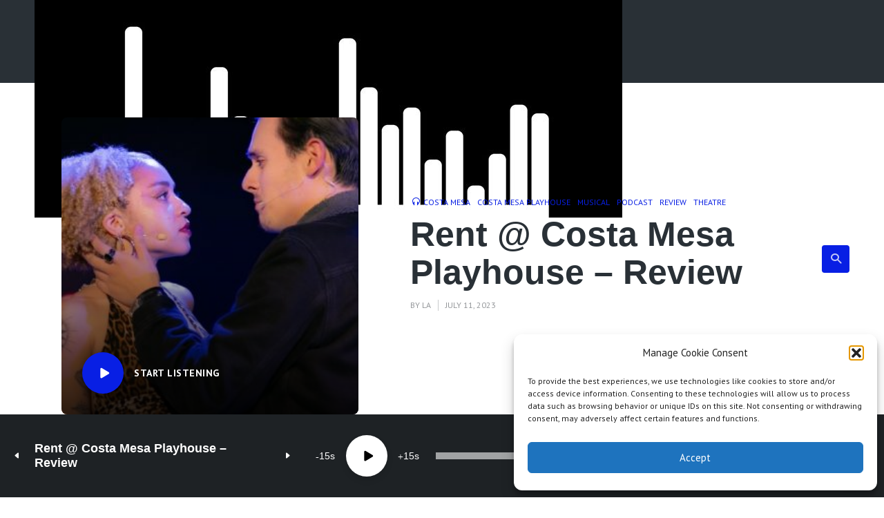

--- FILE ---
content_type: text/html; charset=UTF-8
request_url: https://latheatrebites.com/rent-costa-mesa-playhouse-review/
body_size: 58041
content:
<!DOCTYPE html>
<html lang="en-US" class="no-js no-svg">

<head>
	<meta charset="UTF-8">
	<meta http-equiv="x-ua-compatible" content="ie=edge">
	<meta name="viewport" content="width=device-width, initial-scale=1">
	<link rel="profile" href="https://gmpg.org/xfn/11" />
	<meta name='robots' content='index, follow, max-image-preview:large, max-snippet:-1, max-video-preview:-1' />
	<style>img:is([sizes="auto" i], [sizes^="auto," i]) { contain-intrinsic-size: 3000px 1500px }</style>
	<script type="text/javascript">
/* <![CDATA[ */
window.koko_analytics = {"url":"https:\/\/latheatrebites.com\/wp-admin\/admin-ajax.php?action=koko_analytics_collect","site_url":"https:\/\/latheatrebites.com","post_id":6309,"path":"\/rent-costa-mesa-playhouse-review\/","method":"cookie","use_cookie":true};
/* ]]> */
</script>

	<!-- This site is optimized with the Yoast SEO plugin v26.4 - https://yoast.com/wordpress/plugins/seo/ -->
	<title>Rent @ Costa Mesa Playhouse – Review</title>
	<meta name="description" content="Rent @ Costa Mesa Playhouse – Review" />
	<link rel="canonical" href="https://latheatrebites.com/rent-costa-mesa-playhouse-review/" />
	<meta property="og:locale" content="en_US" />
	<meta property="og:type" content="article" />
	<meta property="og:title" content="Rent @ Costa Mesa Playhouse – Review" />
	<meta property="og:description" content="Rent @ Costa Mesa Playhouse – Review" />
	<meta property="og:url" content="https://latheatrebites.com/rent-costa-mesa-playhouse-review/" />
	<meta property="og:site_name" content="LA Theatre Bites Podcast" />
	<meta property="article:publisher" content="https://www.facebook.com/LA-Theatre-Bites-1549440088688876/" />
	<meta property="article:published_time" content="2023-07-11T22:39:26+00:00" />
	<meta property="article:modified_time" content="2023-08-23T20:00:54+00:00" />
	<meta property="og:image" content="https://latheatrebites.com/wp-content/uploads/2023/07/RENT1-Luz-Rodriguez-Jon-Armijo.-Photo-by-Kerren-Serna-852x500-1.jpg" />
	<meta property="og:image:width" content="852" />
	<meta property="og:image:height" content="500" />
	<meta property="og:image:type" content="image/jpeg" />
	<meta name="author" content="LA" />
	<meta name="twitter:card" content="summary_large_image" />
	<meta name="twitter:creator" content="@latheatrebites1" />
	<meta name="twitter:site" content="@latheatrebites1" />
	<meta name="twitter:label1" content="Written by" />
	<meta name="twitter:data1" content="LA" />
	<meta name="twitter:label2" content="Est. reading time" />
	<meta name="twitter:data2" content="1 minute" />
	<script type="application/ld+json" class="yoast-schema-graph">{"@context":"https://schema.org","@graph":[{"@type":"Article","@id":"https://latheatrebites.com/rent-costa-mesa-playhouse-review/#article","isPartOf":{"@id":"https://latheatrebites.com/rent-costa-mesa-playhouse-review/"},"author":{"name":"LA","@id":"https://latheatrebites.com/#/schema/person/b4cf13cad64205d76f0a03d9e059ad60"},"headline":"Rent @ Costa Mesa Playhouse – Review","datePublished":"2023-07-11T22:39:26+00:00","dateModified":"2023-08-23T20:00:54+00:00","mainEntityOfPage":{"@id":"https://latheatrebites.com/rent-costa-mesa-playhouse-review/"},"wordCount":101,"commentCount":0,"publisher":{"@id":"https://latheatrebites.com/#organization"},"image":{"@id":"https://latheatrebites.com/rent-costa-mesa-playhouse-review/#primaryimage"},"thumbnailUrl":"https://latheatrebites.com/wp-content/uploads/2023/07/RENT1-Luz-Rodriguez-Jon-Armijo.-Photo-by-Kerren-Serna-852x500-1.jpg","articleSection":["Costa Mesa","Costa Mesa Playhouse","Musical","Podcast","Review","Theatre"],"inLanguage":"en-US","potentialAction":[{"@type":"CommentAction","name":"Comment","target":["https://latheatrebites.com/rent-costa-mesa-playhouse-review/#respond"]}]},{"@type":"WebPage","@id":"https://latheatrebites.com/rent-costa-mesa-playhouse-review/","url":"https://latheatrebites.com/rent-costa-mesa-playhouse-review/","name":"Rent @ Costa Mesa Playhouse – Review","isPartOf":{"@id":"https://latheatrebites.com/#website"},"primaryImageOfPage":{"@id":"https://latheatrebites.com/rent-costa-mesa-playhouse-review/#primaryimage"},"image":{"@id":"https://latheatrebites.com/rent-costa-mesa-playhouse-review/#primaryimage"},"thumbnailUrl":"https://latheatrebites.com/wp-content/uploads/2023/07/RENT1-Luz-Rodriguez-Jon-Armijo.-Photo-by-Kerren-Serna-852x500-1.jpg","datePublished":"2023-07-11T22:39:26+00:00","dateModified":"2023-08-23T20:00:54+00:00","description":"Rent @ Costa Mesa Playhouse – Review","breadcrumb":{"@id":"https://latheatrebites.com/rent-costa-mesa-playhouse-review/#breadcrumb"},"inLanguage":"en-US","potentialAction":[{"@type":"ReadAction","target":["https://latheatrebites.com/rent-costa-mesa-playhouse-review/"]}]},{"@type":"ImageObject","inLanguage":"en-US","@id":"https://latheatrebites.com/rent-costa-mesa-playhouse-review/#primaryimage","url":"https://latheatrebites.com/wp-content/uploads/2023/07/RENT1-Luz-Rodriguez-Jon-Armijo.-Photo-by-Kerren-Serna-852x500-1.jpg","contentUrl":"https://latheatrebites.com/wp-content/uploads/2023/07/RENT1-Luz-Rodriguez-Jon-Armijo.-Photo-by-Kerren-Serna-852x500-1.jpg","width":852,"height":500},{"@type":"BreadcrumbList","@id":"https://latheatrebites.com/rent-costa-mesa-playhouse-review/#breadcrumb","itemListElement":[{"@type":"ListItem","position":1,"name":"Home","item":"https://latheatrebites.com/"},{"@type":"ListItem","position":2,"name":"Podcast","item":"https://latheatrebites.com/pod/"},{"@type":"ListItem","position":3,"name":"Rent @ Costa Mesa Playhouse – Review"}]},{"@type":"WebSite","@id":"https://latheatrebites.com/#website","url":"https://latheatrebites.com/","name":"LA Theatre Bites Podcast","description":"Theatre Review Podcasts","publisher":{"@id":"https://latheatrebites.com/#organization"},"potentialAction":[{"@type":"SearchAction","target":{"@type":"EntryPoint","urlTemplate":"https://latheatrebites.com/?s={search_term_string}"},"query-input":{"@type":"PropertyValueSpecification","valueRequired":true,"valueName":"search_term_string"}}],"inLanguage":"en-US"},{"@type":"Organization","@id":"https://latheatrebites.com/#organization","name":"LA Theatre Bites","url":"https://latheatrebites.com/","logo":{"@type":"ImageObject","inLanguage":"en-US","@id":"https://latheatrebites.com/#/schema/logo/image/","url":"https://i0.wp.com/latheatrebites.com/wp-content/uploads/2016/04/shutterstock_399016453.jpg?fit=800%2C768","contentUrl":"https://i0.wp.com/latheatrebites.com/wp-content/uploads/2016/04/shutterstock_399016453.jpg?fit=800%2C768","width":800,"height":768,"caption":"LA Theatre Bites"},"image":{"@id":"https://latheatrebites.com/#/schema/logo/image/"},"sameAs":["https://www.facebook.com/LA-Theatre-Bites-1549440088688876/","https://x.com/latheatrebites1","https://www.pinterest.com/latheatre/"]},{"@type":"Person","@id":"https://latheatrebites.com/#/schema/person/b4cf13cad64205d76f0a03d9e059ad60","name":"LA","image":{"@type":"ImageObject","inLanguage":"en-US","@id":"https://latheatrebites.com/#/schema/person/image/","url":"https://secure.gravatar.com/avatar/e7743dce7263a294e50b674cb91db8900b19df93e4fbbd43d5788477cbe4380e?s=96&r=g","contentUrl":"https://secure.gravatar.com/avatar/e7743dce7263a294e50b674cb91db8900b19df93e4fbbd43d5788477cbe4380e?s=96&r=g","caption":"LA"},"url":"https://latheatrebites.com/author/la/"}]}</script>
	<!-- / Yoast SEO plugin. -->


<link rel='dns-prefetch' href='//stats.wp.com' />
<link rel="alternate" type="application/rss+xml" title="LA Theatre Bites Podcast &raquo; Feed" href="https://latheatrebites.com/feed/" />
<link rel="alternate" type="application/rss+xml" title="LA Theatre Bites Podcast &raquo; Comments Feed" href="https://latheatrebites.com/comments/feed/" />
<link rel="alternate" type="application/rss+xml" title="LA Theatre Bites Podcast &raquo; Rent @ Costa Mesa Playhouse – Review Comments Feed" href="https://latheatrebites.com/rent-costa-mesa-playhouse-review/feed/" />
		<!-- This site uses the Google Analytics by ExactMetrics plugin v8.10.1 - Using Analytics tracking - https://www.exactmetrics.com/ -->
							<script data-service="google-analytics" data-category="statistics" data-cmplz-src="//www.googletagmanager.com/gtag/js?id=G-VH0ESZPPBG"  data-cfasync="false" data-wpfc-render="false" type="text/plain" async></script>
			<script data-service="google-analytics" data-category="statistics" data-cfasync="false" data-wpfc-render="false" type="text/plain">
				var em_version = '8.10.1';
				var em_track_user = true;
				var em_no_track_reason = '';
								var ExactMetricsDefaultLocations = {"page_location":"https:\/\/latheatrebites.com\/rent-costa-mesa-playhouse-review\/"};
								if ( typeof ExactMetricsPrivacyGuardFilter === 'function' ) {
					var ExactMetricsLocations = (typeof ExactMetricsExcludeQuery === 'object') ? ExactMetricsPrivacyGuardFilter( ExactMetricsExcludeQuery ) : ExactMetricsPrivacyGuardFilter( ExactMetricsDefaultLocations );
				} else {
					var ExactMetricsLocations = (typeof ExactMetricsExcludeQuery === 'object') ? ExactMetricsExcludeQuery : ExactMetricsDefaultLocations;
				}

								var disableStrs = [
										'ga-disable-G-VH0ESZPPBG',
									];

				/* Function to detect opted out users */
				function __gtagTrackerIsOptedOut() {
					for (var index = 0; index < disableStrs.length; index++) {
						if (document.cookie.indexOf(disableStrs[index] + '=true') > -1) {
							return true;
						}
					}

					return false;
				}

				/* Disable tracking if the opt-out cookie exists. */
				if (__gtagTrackerIsOptedOut()) {
					for (var index = 0; index < disableStrs.length; index++) {
						window[disableStrs[index]] = true;
					}
				}

				/* Opt-out function */
				function __gtagTrackerOptout() {
					for (var index = 0; index < disableStrs.length; index++) {
						document.cookie = disableStrs[index] + '=true; expires=Thu, 31 Dec 2099 23:59:59 UTC; path=/';
						window[disableStrs[index]] = true;
					}
				}

				if ('undefined' === typeof gaOptout) {
					function gaOptout() {
						__gtagTrackerOptout();
					}
				}
								window.dataLayer = window.dataLayer || [];

				window.ExactMetricsDualTracker = {
					helpers: {},
					trackers: {},
				};
				if (em_track_user) {
					function __gtagDataLayer() {
						dataLayer.push(arguments);
					}

					function __gtagTracker(type, name, parameters) {
						if (!parameters) {
							parameters = {};
						}

						if (parameters.send_to) {
							__gtagDataLayer.apply(null, arguments);
							return;
						}

						if (type === 'event') {
														parameters.send_to = exactmetrics_frontend.v4_id;
							var hookName = name;
							if (typeof parameters['event_category'] !== 'undefined') {
								hookName = parameters['event_category'] + ':' + name;
							}

							if (typeof ExactMetricsDualTracker.trackers[hookName] !== 'undefined') {
								ExactMetricsDualTracker.trackers[hookName](parameters);
							} else {
								__gtagDataLayer('event', name, parameters);
							}
							
						} else {
							__gtagDataLayer.apply(null, arguments);
						}
					}

					__gtagTracker('js', new Date());
					__gtagTracker('set', {
						'developer_id.dNDMyYj': true,
											});
					if ( ExactMetricsLocations.page_location ) {
						__gtagTracker('set', ExactMetricsLocations);
					}
										__gtagTracker('config', 'G-VH0ESZPPBG', {"forceSSL":"true"} );
										window.gtag = __gtagTracker;										(function () {
						/* https://developers.google.com/analytics/devguides/collection/analyticsjs/ */
						/* ga and __gaTracker compatibility shim. */
						var noopfn = function () {
							return null;
						};
						var newtracker = function () {
							return new Tracker();
						};
						var Tracker = function () {
							return null;
						};
						var p = Tracker.prototype;
						p.get = noopfn;
						p.set = noopfn;
						p.send = function () {
							var args = Array.prototype.slice.call(arguments);
							args.unshift('send');
							__gaTracker.apply(null, args);
						};
						var __gaTracker = function () {
							var len = arguments.length;
							if (len === 0) {
								return;
							}
							var f = arguments[len - 1];
							if (typeof f !== 'object' || f === null || typeof f.hitCallback !== 'function') {
								if ('send' === arguments[0]) {
									var hitConverted, hitObject = false, action;
									if ('event' === arguments[1]) {
										if ('undefined' !== typeof arguments[3]) {
											hitObject = {
												'eventAction': arguments[3],
												'eventCategory': arguments[2],
												'eventLabel': arguments[4],
												'value': arguments[5] ? arguments[5] : 1,
											}
										}
									}
									if ('pageview' === arguments[1]) {
										if ('undefined' !== typeof arguments[2]) {
											hitObject = {
												'eventAction': 'page_view',
												'page_path': arguments[2],
											}
										}
									}
									if (typeof arguments[2] === 'object') {
										hitObject = arguments[2];
									}
									if (typeof arguments[5] === 'object') {
										Object.assign(hitObject, arguments[5]);
									}
									if ('undefined' !== typeof arguments[1].hitType) {
										hitObject = arguments[1];
										if ('pageview' === hitObject.hitType) {
											hitObject.eventAction = 'page_view';
										}
									}
									if (hitObject) {
										action = 'timing' === arguments[1].hitType ? 'timing_complete' : hitObject.eventAction;
										hitConverted = mapArgs(hitObject);
										__gtagTracker('event', action, hitConverted);
									}
								}
								return;
							}

							function mapArgs(args) {
								var arg, hit = {};
								var gaMap = {
									'eventCategory': 'event_category',
									'eventAction': 'event_action',
									'eventLabel': 'event_label',
									'eventValue': 'event_value',
									'nonInteraction': 'non_interaction',
									'timingCategory': 'event_category',
									'timingVar': 'name',
									'timingValue': 'value',
									'timingLabel': 'event_label',
									'page': 'page_path',
									'location': 'page_location',
									'title': 'page_title',
									'referrer' : 'page_referrer',
								};
								for (arg in args) {
																		if (!(!args.hasOwnProperty(arg) || !gaMap.hasOwnProperty(arg))) {
										hit[gaMap[arg]] = args[arg];
									} else {
										hit[arg] = args[arg];
									}
								}
								return hit;
							}

							try {
								f.hitCallback();
							} catch (ex) {
							}
						};
						__gaTracker.create = newtracker;
						__gaTracker.getByName = newtracker;
						__gaTracker.getAll = function () {
							return [];
						};
						__gaTracker.remove = noopfn;
						__gaTracker.loaded = true;
						window['__gaTracker'] = __gaTracker;
					})();
									} else {
										console.log("");
					(function () {
						function __gtagTracker() {
							return null;
						}

						window['__gtagTracker'] = __gtagTracker;
						window['gtag'] = __gtagTracker;
					})();
									}
			</script>
							<!-- / Google Analytics by ExactMetrics -->
		<link rel="stylesheet" id="roogan-fonts-fonts" href="https://fonts.googleapis.com/css2?family=PT%20Sans:ital,wght@0,400;0,700&family=Lobster:ital,wght@0,600&display=swap&ver=1.2.2" type="text/css" media="all" /><link data-minify="1" rel='stylesheet' id='podwd-widgets-css-css' href='https://latheatrebites.com/wp-content/cache/min/1/wp-content/plugins/podcaster-widgets/assets/css/podwd-widgets.css?ver=1759250256' type='text/css' media='all' />
<link data-minify="1" rel='stylesheet' id='thst-shortcodes-css' href='https://latheatrebites.com/wp-content/cache/background-css/1/latheatrebites.com/wp-content/cache/min/1/wp-content/plugins/thst-shortcodes/shortcodes.css?ver=1759250256&wpr_t=1764153097' type='text/css' media='all' />
<style id='wp-emoji-styles-inline-css' type='text/css'>

	img.wp-smiley, img.emoji {
		display: inline !important;
		border: none !important;
		box-shadow: none !important;
		height: 1em !important;
		width: 1em !important;
		margin: 0 0.07em !important;
		vertical-align: -0.1em !important;
		background: none !important;
		padding: 0 !important;
	}
</style>
<link rel='stylesheet' id='wp-block-library-css' href='https://latheatrebites.com/wp-includes/css/dist/block-library/style.min.css?ver=24e7cd245d032babda76e25752b5c010' type='text/css' media='all' />
<style id='classic-theme-styles-inline-css' type='text/css'>
/*! This file is auto-generated */
.wp-block-button__link{color:#fff;background-color:#32373c;border-radius:9999px;box-shadow:none;text-decoration:none;padding:calc(.667em + 2px) calc(1.333em + 2px);font-size:1.125em}.wp-block-file__button{background:#32373c;color:#fff;text-decoration:none}
</style>
<link data-minify="1" rel='stylesheet' id='html5-player-vimeo-style-css' href='https://latheatrebites.com/wp-content/cache/min/1/wp-content/plugins/html5-video-player/build/blocks/view.css?ver=1759250256' type='text/css' media='all' />
<style id='jetpack-sharing-buttons-style-inline-css' type='text/css'>
.jetpack-sharing-buttons__services-list{display:flex;flex-direction:row;flex-wrap:wrap;gap:0;list-style-type:none;margin:5px;padding:0}.jetpack-sharing-buttons__services-list.has-small-icon-size{font-size:12px}.jetpack-sharing-buttons__services-list.has-normal-icon-size{font-size:16px}.jetpack-sharing-buttons__services-list.has-large-icon-size{font-size:24px}.jetpack-sharing-buttons__services-list.has-huge-icon-size{font-size:36px}@media print{.jetpack-sharing-buttons__services-list{display:none!important}}.editor-styles-wrapper .wp-block-jetpack-sharing-buttons{gap:0;padding-inline-start:0}ul.jetpack-sharing-buttons__services-list.has-background{padding:1.25em 2.375em}
</style>
<style id='global-styles-inline-css' type='text/css'>
:root{--wp--preset--aspect-ratio--square: 1;--wp--preset--aspect-ratio--4-3: 4/3;--wp--preset--aspect-ratio--3-4: 3/4;--wp--preset--aspect-ratio--3-2: 3/2;--wp--preset--aspect-ratio--2-3: 2/3;--wp--preset--aspect-ratio--16-9: 16/9;--wp--preset--aspect-ratio--9-16: 9/16;--wp--preset--color--black: #000000;--wp--preset--color--cyan-bluish-gray: #abb8c3;--wp--preset--color--white: #ffffff;--wp--preset--color--pale-pink: #f78da7;--wp--preset--color--vivid-red: #cf2e2e;--wp--preset--color--luminous-vivid-orange: #ff6900;--wp--preset--color--luminous-vivid-amber: #fcb900;--wp--preset--color--light-green-cyan: #7bdcb5;--wp--preset--color--vivid-green-cyan: #00d084;--wp--preset--color--pale-cyan-blue: #8ed1fc;--wp--preset--color--vivid-cyan-blue: #0693e3;--wp--preset--color--vivid-purple: #9b51e0;--wp--preset--color--roogan-text: #293036;--wp--preset--color--roogan-bg: #293036;--wp--preset--gradient--vivid-cyan-blue-to-vivid-purple: linear-gradient(135deg,rgba(6,147,227,1) 0%,rgb(155,81,224) 100%);--wp--preset--gradient--light-green-cyan-to-vivid-green-cyan: linear-gradient(135deg,rgb(122,220,180) 0%,rgb(0,208,130) 100%);--wp--preset--gradient--luminous-vivid-amber-to-luminous-vivid-orange: linear-gradient(135deg,rgba(252,185,0,1) 0%,rgba(255,105,0,1) 100%);--wp--preset--gradient--luminous-vivid-orange-to-vivid-red: linear-gradient(135deg,rgba(255,105,0,1) 0%,rgb(207,46,46) 100%);--wp--preset--gradient--very-light-gray-to-cyan-bluish-gray: linear-gradient(135deg,rgb(238,238,238) 0%,rgb(169,184,195) 100%);--wp--preset--gradient--cool-to-warm-spectrum: linear-gradient(135deg,rgb(74,234,220) 0%,rgb(151,120,209) 20%,rgb(207,42,186) 40%,rgb(238,44,130) 60%,rgb(251,105,98) 80%,rgb(254,248,76) 100%);--wp--preset--gradient--blush-light-purple: linear-gradient(135deg,rgb(255,206,236) 0%,rgb(152,150,240) 100%);--wp--preset--gradient--blush-bordeaux: linear-gradient(135deg,rgb(254,205,165) 0%,rgb(254,45,45) 50%,rgb(107,0,62) 100%);--wp--preset--gradient--luminous-dusk: linear-gradient(135deg,rgb(255,203,112) 0%,rgb(199,81,192) 50%,rgb(65,88,208) 100%);--wp--preset--gradient--pale-ocean: linear-gradient(135deg,rgb(255,245,203) 0%,rgb(182,227,212) 50%,rgb(51,167,181) 100%);--wp--preset--gradient--electric-grass: linear-gradient(135deg,rgb(202,248,128) 0%,rgb(113,206,126) 100%);--wp--preset--gradient--midnight: linear-gradient(135deg,rgb(2,3,129) 0%,rgb(40,116,252) 100%);--wp--preset--font-size--small: 12.8px;--wp--preset--font-size--medium: 20px;--wp--preset--font-size--large: 28.8px;--wp--preset--font-size--x-large: 42px;--wp--preset--font-size--normal: 16px;--wp--preset--font-size--huge: 38.4px;--wp--preset--spacing--20: 0.44rem;--wp--preset--spacing--30: 0.67rem;--wp--preset--spacing--40: 1rem;--wp--preset--spacing--50: 1.5rem;--wp--preset--spacing--60: 2.25rem;--wp--preset--spacing--70: 3.38rem;--wp--preset--spacing--80: 5.06rem;--wp--preset--shadow--natural: 6px 6px 9px rgba(0, 0, 0, 0.2);--wp--preset--shadow--deep: 12px 12px 50px rgba(0, 0, 0, 0.4);--wp--preset--shadow--sharp: 6px 6px 0px rgba(0, 0, 0, 0.2);--wp--preset--shadow--outlined: 6px 6px 0px -3px rgba(255, 255, 255, 1), 6px 6px rgba(0, 0, 0, 1);--wp--preset--shadow--crisp: 6px 6px 0px rgba(0, 0, 0, 1);}:where(.is-layout-flex){gap: 0.5em;}:where(.is-layout-grid){gap: 0.5em;}body .is-layout-flex{display: flex;}.is-layout-flex{flex-wrap: wrap;align-items: center;}.is-layout-flex > :is(*, div){margin: 0;}body .is-layout-grid{display: grid;}.is-layout-grid > :is(*, div){margin: 0;}:where(.wp-block-columns.is-layout-flex){gap: 2em;}:where(.wp-block-columns.is-layout-grid){gap: 2em;}:where(.wp-block-post-template.is-layout-flex){gap: 1.25em;}:where(.wp-block-post-template.is-layout-grid){gap: 1.25em;}.has-black-color{color: var(--wp--preset--color--black) !important;}.has-cyan-bluish-gray-color{color: var(--wp--preset--color--cyan-bluish-gray) !important;}.has-white-color{color: var(--wp--preset--color--white) !important;}.has-pale-pink-color{color: var(--wp--preset--color--pale-pink) !important;}.has-vivid-red-color{color: var(--wp--preset--color--vivid-red) !important;}.has-luminous-vivid-orange-color{color: var(--wp--preset--color--luminous-vivid-orange) !important;}.has-luminous-vivid-amber-color{color: var(--wp--preset--color--luminous-vivid-amber) !important;}.has-light-green-cyan-color{color: var(--wp--preset--color--light-green-cyan) !important;}.has-vivid-green-cyan-color{color: var(--wp--preset--color--vivid-green-cyan) !important;}.has-pale-cyan-blue-color{color: var(--wp--preset--color--pale-cyan-blue) !important;}.has-vivid-cyan-blue-color{color: var(--wp--preset--color--vivid-cyan-blue) !important;}.has-vivid-purple-color{color: var(--wp--preset--color--vivid-purple) !important;}.has-black-background-color{background-color: var(--wp--preset--color--black) !important;}.has-cyan-bluish-gray-background-color{background-color: var(--wp--preset--color--cyan-bluish-gray) !important;}.has-white-background-color{background-color: var(--wp--preset--color--white) !important;}.has-pale-pink-background-color{background-color: var(--wp--preset--color--pale-pink) !important;}.has-vivid-red-background-color{background-color: var(--wp--preset--color--vivid-red) !important;}.has-luminous-vivid-orange-background-color{background-color: var(--wp--preset--color--luminous-vivid-orange) !important;}.has-luminous-vivid-amber-background-color{background-color: var(--wp--preset--color--luminous-vivid-amber) !important;}.has-light-green-cyan-background-color{background-color: var(--wp--preset--color--light-green-cyan) !important;}.has-vivid-green-cyan-background-color{background-color: var(--wp--preset--color--vivid-green-cyan) !important;}.has-pale-cyan-blue-background-color{background-color: var(--wp--preset--color--pale-cyan-blue) !important;}.has-vivid-cyan-blue-background-color{background-color: var(--wp--preset--color--vivid-cyan-blue) !important;}.has-vivid-purple-background-color{background-color: var(--wp--preset--color--vivid-purple) !important;}.has-black-border-color{border-color: var(--wp--preset--color--black) !important;}.has-cyan-bluish-gray-border-color{border-color: var(--wp--preset--color--cyan-bluish-gray) !important;}.has-white-border-color{border-color: var(--wp--preset--color--white) !important;}.has-pale-pink-border-color{border-color: var(--wp--preset--color--pale-pink) !important;}.has-vivid-red-border-color{border-color: var(--wp--preset--color--vivid-red) !important;}.has-luminous-vivid-orange-border-color{border-color: var(--wp--preset--color--luminous-vivid-orange) !important;}.has-luminous-vivid-amber-border-color{border-color: var(--wp--preset--color--luminous-vivid-amber) !important;}.has-light-green-cyan-border-color{border-color: var(--wp--preset--color--light-green-cyan) !important;}.has-vivid-green-cyan-border-color{border-color: var(--wp--preset--color--vivid-green-cyan) !important;}.has-pale-cyan-blue-border-color{border-color: var(--wp--preset--color--pale-cyan-blue) !important;}.has-vivid-cyan-blue-border-color{border-color: var(--wp--preset--color--vivid-cyan-blue) !important;}.has-vivid-purple-border-color{border-color: var(--wp--preset--color--vivid-purple) !important;}.has-vivid-cyan-blue-to-vivid-purple-gradient-background{background: var(--wp--preset--gradient--vivid-cyan-blue-to-vivid-purple) !important;}.has-light-green-cyan-to-vivid-green-cyan-gradient-background{background: var(--wp--preset--gradient--light-green-cyan-to-vivid-green-cyan) !important;}.has-luminous-vivid-amber-to-luminous-vivid-orange-gradient-background{background: var(--wp--preset--gradient--luminous-vivid-amber-to-luminous-vivid-orange) !important;}.has-luminous-vivid-orange-to-vivid-red-gradient-background{background: var(--wp--preset--gradient--luminous-vivid-orange-to-vivid-red) !important;}.has-very-light-gray-to-cyan-bluish-gray-gradient-background{background: var(--wp--preset--gradient--very-light-gray-to-cyan-bluish-gray) !important;}.has-cool-to-warm-spectrum-gradient-background{background: var(--wp--preset--gradient--cool-to-warm-spectrum) !important;}.has-blush-light-purple-gradient-background{background: var(--wp--preset--gradient--blush-light-purple) !important;}.has-blush-bordeaux-gradient-background{background: var(--wp--preset--gradient--blush-bordeaux) !important;}.has-luminous-dusk-gradient-background{background: var(--wp--preset--gradient--luminous-dusk) !important;}.has-pale-ocean-gradient-background{background: var(--wp--preset--gradient--pale-ocean) !important;}.has-electric-grass-gradient-background{background: var(--wp--preset--gradient--electric-grass) !important;}.has-midnight-gradient-background{background: var(--wp--preset--gradient--midnight) !important;}.has-small-font-size{font-size: var(--wp--preset--font-size--small) !important;}.has-medium-font-size{font-size: var(--wp--preset--font-size--medium) !important;}.has-large-font-size{font-size: var(--wp--preset--font-size--large) !important;}.has-x-large-font-size{font-size: var(--wp--preset--font-size--x-large) !important;}
:where(.wp-block-post-template.is-layout-flex){gap: 1.25em;}:where(.wp-block-post-template.is-layout-grid){gap: 1.25em;}
:where(.wp-block-columns.is-layout-flex){gap: 2em;}:where(.wp-block-columns.is-layout-grid){gap: 2em;}
:root :where(.wp-block-pullquote){font-size: 1.5em;line-height: 1.6;}
</style>
<link rel='stylesheet' id='buy-me-a-coffee-css' href='https://latheatrebites.com/wp-content/plugins/buymeacoffee/public/css/buy-me-a-coffee-public.css?ver=4.4.2' type='text/css' media='all' />
<link data-minify="1" rel='stylesheet' id='meks-app-block-frontend-css-css' href='https://latheatrebites.com/wp-content/cache/min/1/wp-content/plugins/meks-audio-player/assets/css/blocks.style.css?ver=1759250256' type='text/css' media='all' />
<link data-minify="1" rel='stylesheet' id='mks_shortcodes_fntawsm_css-css' href='https://latheatrebites.com/wp-content/cache/min/1/wp-content/plugins/meks-flexible-shortcodes/css/font-awesome/css/font-awesome.min.css?ver=1759250256' type='text/css' media='screen' />
<link data-minify="1" rel='stylesheet' id='mks_shortcodes_simple_line_icons-css' href='https://latheatrebites.com/wp-content/cache/min/1/wp-content/plugins/meks-flexible-shortcodes/css/simple-line/simple-line-icons.css?ver=1759250256' type='text/css' media='screen' />
<link data-minify="1" rel='stylesheet' id='mks_shortcodes_css-css' href='https://latheatrebites.com/wp-content/cache/background-css/1/latheatrebites.com/wp-content/cache/min/1/wp-content/plugins/meks-flexible-shortcodes/css/style.css?ver=1759250256&wpr_t=1764153097' type='text/css' media='screen' />
<link rel='stylesheet' id='cmplz-general-css' href='https://latheatrebites.com/wp-content/plugins/complianz-gdpr/assets/css/cookieblocker.min.css?ver=1764074688' type='text/css' media='all' />
<link data-minify="1" rel='stylesheet' id='extendify-utility-styles-css' href='https://latheatrebites.com/wp-content/cache/min/1/wp-content/plugins/extendify/public/build/utility-minimum.css?ver=1759250256' type='text/css' media='all' />
<link data-minify="1" rel='stylesheet' id='reviewer-nouislider-styles-css' href='https://latheatrebites.com/wp-content/cache/min/1/wp-content/plugins/reviewer/public/assets/css/jquery.nouislider.css?ver=1759250256' type='text/css' media='all' />
<link data-minify="1" rel='stylesheet' id='reviewer-themes-reviews-styles-css' href='https://latheatrebites.com/wp-content/cache/background-css/1/latheatrebites.com/wp-content/cache/min/1/wp-content/plugins/reviewer/public/assets/css/themes-reviews.css?ver=1759250256&wpr_t=1764153097' type='text/css' media='all' />
<link data-minify="1" rel='stylesheet' id='reviewer-themes-tables-styles-css' href='https://latheatrebites.com/wp-content/cache/background-css/1/latheatrebites.com/wp-content/cache/min/1/wp-content/plugins/reviewer/public/assets/css/themes-tables.css?ver=1759250256&wpr_t=1764153097' type='text/css' media='all' />
<link data-minify="1" rel='stylesheet' id='roogan-main-css' href='https://latheatrebites.com/wp-content/cache/background-css/1/latheatrebites.com/wp-content/cache/min/1/wp-content/themes/roogan/assets/css/min.css?ver=1759250256&wpr_t=1764153097' type='text/css' media='all' />
<style id='roogan-main-inline-css' type='text/css'>
:root{ --main-font: 'PT Sans', Arial, sans-serif;--main-font-weight: 400;--h-font: 'Lobster', Arial, sans-serif;--h-font-weight: 600;--h-font-style: normal;--button-font: 'PT Sans', Arial, sans-serif;--button-font-weight: 700;--color-txt: #293036;--color-bg: #ffffff;--color-acc: #081fe4;--color-h: #293036;--color-meta: rgba(41,48,54,0.5); --color-button: #293036;--color-button-border: rgba(41,48,54,0.8); --color-button-border-05: rgba(41,48,54,0.5); --color-txt-075: rgba(41,48,54,0.75); --color-txt-05: rgba(41,48,54,0.5); --color-txt-025: rgba(41,48,54,0.25); --color-txt-01: rgba(41,48,54,0.1); --color-txt-005: rgba(41,48,54,0.05); --color-player-bg: #1e2225; --color-player-025: rgba(255,255,255,0.25); --font-size-p: 1.6rem;--line-height-p: 1.625;--font-size-small: 1.4rem;--line-height-small: 1.4;--font-size-nav: 1.6rem;--font-size-p-large: 1.8rem;--header-height: 120px;--header-height-responsive-sm: 60px;--header-height-responsive-md: 80px;--content-post: 556px;--content-podcast: 748px;}.rogan-section-gradient-overlay .entry-media:before {-webkit-filter: opacity(0);filter: opacity(0);}.rogan-section-gradient-overlay .entry-media:after {-webkit-filter: opacity(0.6);filter: opacity(0.6);mix-blend-mode: normal;}.roogan-overlay-bg-full:after {background: rgba(41, 48, 54, 0.5);}.roogan-section-soft-bg{background: var(--color-txt-005);}.roogan-header{--nav-font: 'PT Sans', Arial, sans-serif;--nav-font-weight: 700;--color-header-middle-txt: #FFF;--color-header-middle-txt-05: rgba(255,255,255,0.5);--color-header-middle-txt-075: rgba(255,255,255,0.75); --color-header-middle-acc: var(--color-header-middle-txt-075);font-size:1.6rem; }.roogan-header-indent .cover-indent{padding-top: 30px; }.roogan-header-indent .inner--padding-normal{padding-top: 125px;}.roogan-header{font-family: var(--nav-font);font-weight: var(--nav-font-weight);}.roogan-header .sub-menu {background: var(--color-bg);color: var(--color-txt);}.header-main{background: #293036}.header-main,.header-main .header-middle a,.header-mobile a,.header-mobile .roogan-menu-donate li a{color: var(--color-header-middle-txt);}.header-main .sub-menu a{color: var(--color-txt);}.header-middle .sub-menu li:hover > a,.header-middle .sub-menu .current-menu-item > a,.header-middle .sub-menu .current-menu-parent > a{color: var(--color-txt-05);}.header-middle nav > ul > li:hover > a,.header-middle nav > ul > .current-menu-item > a,.header-middle nav > ul > .current-menu-parent > a,.roogan-hamburger > li > a:hover,.roogan-hamburger > li.accordion-active > a,.roogan-cart > li > a:hover,.roogan-cart > li.accordion-active > a{color: var(--color-header-middle-txt-075);}.header-sticky{--color-header-sticky-bg: #ffffff;--color-header-sticky-txt: #293036;--color-header-sticky-05: rgba(41,48,54,0.5); }.header-sticky,.header-sticky .sub-menu{background-color: var(--color-header-sticky-bg);}.header-sticky,.header-sticky a,.header-sticky .roogan-hamburger > li > a,.header-sticky .roogan-cart > li > a,.header-sticky .roogan-cart .roogan-cart-count {color: var(--color-header-sticky-txt);}.header-sticky .sub-menu li:hover > a,.header-sticky .sub-menu .current-menu-item > a,.header-sticky .sub-menu .current-menu-parent > a,.header-sticky nav > ul > li:hover > a,.header-sticky nav > ul > .current-menu-item > a,.header-sticky nav > ul > .current-menu-parent > a,.header-sticky .roogan-hamburger > li:hover > a,.header-sticky .roogan-cart > li:hover > a{color: var(--color-header-sticky-05);}.header-sticky-main > .container{height: 169px;}.rogan-section-gradient,.rogan-section-gradient-overlay .entry-media:after{background: #293036}.wa-5.rogan-section-gradient-overlay .entry-media:after{background: linear-gradient(270deg, rgba(0,0,0,0) 0%, rgba(0,0,0,0.8) 100%); max-width: 75%;filter: opacity(1);}.wa-4.rogan-section-gradient-overlay .entry-media:after{background: linear-gradient(270deg, rgba(0,0,0,0.8) 0%, rgba(0,0,0,0) 100%); max-width: 75%;right: 0;left: auto;filter: opacity(1);}.entry-title a,.show-title a{color: #293036;}body{font-size:1.6rem;}.widget-title,.mks_author_widget h3{font-size:2rem; }.entry-content .meks_ess_share_label h5{font-size:1.6rem; }.h0{font-size: clamp(2.6rem, 6vw, 5.0rem);}h1, .h1{font-size: clamp(2.6rem, 3vw, 4.2rem);}h2, .h2,.author-archive .h0{font-size: clamp(2.4rem, 3vw, 3.4rem);}h3, .h3{font-size: clamp(2.2rem, 2vw, 2.8rem);}h4, .h4,.mks_author_widget h3,.wp-block-cover .wp-block-cover-image-text,.wp-block-cover .wp-block-cover-text,.wp-block-cover h2,.wp-block-cover-image .wp-block-cover-image-text,.wp-block-cover-image .wp-block-cover-text,.wp-block-cover-image h2{font-size: clamp(2rem, 3vw, 2.4rem);}h5, .h5,.header-el-label,.fn{font-size: clamp(1.8rem, 3vw, 2.0rem);}h6, .h6{font-size: clamp(1.6rem, 3vw, 1.6rem);}.section-title{font-size: clamp(2rem, 3vw, 2.6rem);}.paragraph-small,.text-small {font-size:1.4rem;}.header-mobile>.container,.header-sticky .header-middle > .container{height: 60px;}@media (min-width: 600px){ .header-mobile>.container,.header-sticky .header-middle > .container{height: 80px;}}@media (min-width: 989px){ .header-main .header-middle > .container {height: 120px;}.header-sticky .header-middle > .container{height: 169px; }}.roogan-section.roogan-newsletter{height: 400px;min-height: auto;}.roogan-section.roogan-subscribe{height: 400px;min-height: auto;}.roogan-button,input[type="submit"],input[type="button"],button[type="submit"],.roogan-pagination a,ul.page-numbers a,ul.page-numbers span,.meks-instagram-follow-link .meks-widget-cta,.widget .mks_autor_link_wrap a,.widget .mks_read_more a,.paginated-post-wrapper a,#cancel-comment-reply-link,.comment-reply-link,.wp-block-button .wp-block-button__link{font-family: var(--button-font);font-weight: var(--button-font-weight); }.entry-tags a{font-family: var(--h-font); font-weight: var(--h-font-weight);}.roogan-button.disabled,.roogan-button.disabled:hover{background-color: rgba(41,48,54,0.1); color: #293036;pointer-events: none;}.roogan-breadcrumbs{color: rgba(41,48,54,0.25);}.roogan-breadcrumbs a{color: rgba(41,48,54,0.5); }.roogan-breadcrumbs a:hover{color: #293036; }.roogan-subscribe li a {background: rgba(8,31,228,0.75);}.roogan-subscribe li a:hover {background: rgba(8,31,228,1);}.widget a{color: #293036;}.widget a:hover{color: #081fe4; }.widget li{color: rgba(41,48,54,0.5); }.roogan-sidebar ul.mks_social_widget_ul li a:hover,.widget_calendar #today a{background-color: #293036;}.widget_calendar #today a{color: #fff;}.rssSummary,.widget-title .rsswidget{color: #293036; }.widget_categories ul li a,.widget_archive ul li a{color: #293036; }.roogan-header .site-title a{ text-transform: none;}.site-description{ text-transform: none;}.roogan-header li a{ text-transform: none;}.roogan-header .header-top, .roogan-header .header-top li a{ text-transform: none;}.widget-title, .roogan-footer .widget-title{ text-transform: none;}.section-title{ text-transform: none;}.entry-title, .meks-ap-title{ text-transform: none;}h1, h2, h3, h4, h5, h6, .fn, .h7, .h8{ text-transform: none;}.roogan-menu-donate li a,.roogan-buttons .roogan-menu-subscribe li a,.roogan-button, input[type="submit"], input[type="button"], button[type="submit"], .roogan-pagination a, ul.page-numbers a, ul.page-numbers .current, .comment-reply-link, #cancel-comment-reply-link, .meks-instagram-follow-link .meks-widget-cta, .mks_autor_link_wrap a, .mks_read_more a, .paginated-post-wrapper a, .entry-content .roogan-button, .roogan-subscribe .empty-list a, .roogan-menu-donate .empty-list a, .roogan-link-special,.roogan-button-play span{text-transform: uppercase;letter-spacing: 0.5px;}@media(min-width: 989px){.has-small-font-size{ font-size: 1.3rem;}.has-normal-font-size{ font-size: 1.6rem;}.has-large-font-size{ font-size: 2.9rem;}.has-huge-font-size{ font-size: 3.8rem;}}.has-roogan-text-background-color{ background-color: #293036;}.has-roogan-text-color{ color: #293036;}.has-roogan-bg-background-color{ background-color: #ffffff;}.has-roogan-bg-color{ color: #ffffff;}.has-roogan-bg-background-color{ background-color: #081fe4;}.has-roogan-bg-color{ color: #081fe4;}.has-roogan-bg-background-color{ background-color: #293036;}.has-roogan-bg-color{ color: #293036;}.roogan-footer{--color-footer-bg: #293036;--color-footer-txt: #FFF;--color-footer-txt-05: rgba(255,255,255,0.5); --color-footer-txt-025: rgba(255,255,255,0.25); --color-footer-txt-015: rgba(255,255,255,0.15); background-color: var(--color-footer-bg);color: var(--color-footer-txt);font-size: 1.6rem;border-top: 4px solid var(--color-acc);}.roogan-footer a,.roogan-footer .widget-title,.roogan-footer .widget .count,.roogan-footer .widget_categories li a,.roogan-footer .widget_archive li a,.roogan-footer .widget .roogan-accordion-nav,.roogan-footer table,.roogan-footer .widget-title .rsswidget,.roogan-footer .widget li,.roogan-footer .rssSummary,.roogan-footer .widget p,.roogan-footer .widget.widget_search button[type=submit]{color: var(--color-footer-txt);}.roogan-footer select{color: var(--color-footer-bg); }.roogan-footer .separator-line{background-color:rgba(255,255,255,0.1);}.roogan-empty-message{background-color: rgba(41,48,54,0.1); }.roogan-footer .widget li,.roogan-footer .rss-date{color: rgba(255,255,255,0.5); }.roogan-footer .widget li a:hover,.roogan-footer .widget a:hover,.roogan-copyright a:hover{color: var(--color-acc); }body .meks-ap,body .meks-ap-player,body .meks-ap-player iframe {height: 120px; }body .meks-ap-collapsed,.roogan-player-hidden .meks-ap{bottom: -120px; }.meks-ap-player .mejs-volume-handle{background: 0 0;}.meks-ap-toggle.meks-ap-bg{background-color: rgba(41,48,54,0.5);}body .meks-ap ul a,.roogan-player-action .mejs-button:hover > button{color: #293036;}body .meks-ap-bg, body .meks-ap-collapsed .meks-ap-toggle {background: #1e2225}body .meks-ap, body .meks-ap a, body .meks-ap .mejs-button>button,body .roogan-player-action .mejs-button > button,body .roogan-player-action .mejs-button > a,body .meks-ap-episode {color: #fff;}body .meks-ap .mejs-volume-button>.mejs-volume-slider,body .meks-ap .mejs__speed-selector, body .meks-ap .mejs-speed-selector, body .meks-ap .mejs-playpause-button {background-color: #FFF;}body .meks-ap .mejs-volume-button:hover > button:before,body .meks-ap .mejs__speed-selector,body .meks-ap .mejs-speed-selector, body .meks-ap .mejs-speed-button:hover button,body .meks-ap .mejs-playpause-button button{color: #000;}body .meks-ap .mejs-time-current,body .meks-ap .mejs-time-handle-content{background-color: rgba(255,255,255,1);}body .meks-ap .mejs-time-handle-content{border-color: rgba(255,255,255,1);}body .meks-ap .mejs-time-total{background: rgba(255,255,255,0.3);}body .meks-ap .mejs-time-loaded {background: rgba(255,255,255,0.4);}body .meks-ap .mejs-time-current,body .meks-ap .mejs-time-handle-content {background: rgba(255,255,255,1);}body .meks-ap .mejs-time-hovered {background: rgba(255,255,255,0.5);z-index: 10}body .meks-ap .mejs-time-hovered.negative {background: hsla(0, 0%, 100%, .9);}body .meks-ap .mejs-time-float {background: rgba(255,255,255,1);color: #1e2225;}body .meks-ap .mejs-time-float-corner{border: 5px solid rgba(255,255,255,1);border-color: rgba(255,255,255,1) transparent transparent;}.meks-ap .roogan-loader:after{content: "Loading...";}tr {border-bottom: 1px solid rgba(41,48,54,0.1);}.wp-block-table.is-style-stripes tr:nth-child(odd){background-color: rgba(41,48,54,0.1);}body .wp-block-button .wp-block-button__link.has-background:hover{background-color: #293036 !important;color: #ffffff; }.wp-block-button.is-style-outline .wp-block-button__link{border: 1px solid #293036;color: #293036;}.wp-block-button.is-style-outline .wp-block-button__link:hover{border: 1px solid #293036; color: #293036; background: 0 0; }.is-style-outline .wp-block-button__link {background: 0 0;color:#293036;border: 2px solid currentcolor;}.wp-block-quote:before{background-color: rgba(41,48,54,0.01);}.wp-block-pullquote:not(.is-style-solid-color){color: #293036;border-color: #293036;}.wp-block-pullquote{background-color: #293036;color: #ffffff; }.roogan-sidebar-none .wp-block-pullquote.alignfull.is-style-solid-color{box-shadow: -526px 0 0 #293036, -1052px 0 0 #293036,526px 0 0 #293036, 1052px 0 0 #293036; }.entry-content > pre,.entry-content > code,.entry-content > p code,.comment-content > pre,.comment-content > code,.comment-content > p code{background-color: rgba(41,48,54,0.05);font-size: 1.4rem;}.wp-block-separator{background-color: rgba(41,48,54,0.05);}.wp-block-rss__item-author, .wp-block-rss__item-publish-date{color:rgba(41,48,54,0.5);}.wp-block-calendar tfoot a{color:rgba(41,48,54,0.5);}.wp-block-latest-comments__comment-meta,.wp-block-latest-posts__post-date{color: rgba(41,48,54,0.5); }.roogan-content-post{max-width: 556px;}.roogan-content-podcast{max-width: 748px;}.roogan-content-page{max-width: 748px;}@media (min-width: 1102px){ .roogan-content-post{max-width: 576px;}.roogan-content-podcast{max-width: 768px;}.roogan-content-page{max-width: 768px;}}@media(min-width: 600px){.size-roogan-single-post-3{ height: 600px !important;}.size-roogan-single-page-2{ height: 500px !important;}.size-roogan-wa-3{ height: 800px !important;}.size-roogan-wa-4{ height: 800px !important;}.size-roogan-fa-3{ height: 700px !important;}.size-roogan-fa-4{ height: 700px !important;}.size-roogan-category-4{ height: 500px !important;}.size-roogan-newsletter{ height: 400px !important;}.size-roogan-subscribe{ height: 400px !important;}.size-roogan-single-podcast-3{ height: 650px !important;}.size-roogan-show-4{ height: 700px !important;}}@media(min-width: 989px){.size-roogan-a{ height: 473px !important;}.size-roogan-b{ height: 404px !important;}.size-roogan-c{ height: 526px !important;}.size-roogan-d{ height: 334px !important;}.size-roogan-e{ height: 395px !important;}.size-roogan-f{ height: 334px !important;}.size-roogan-g{ height: 238px !important;}.size-roogan-single-post-1{ height: 430px !important;}.size-roogan-single-post-2{ height: 430px !important;}.size-roogan-single-post-3{ height: 600px !important;}.size-roogan-single-post-4{ height: 473px !important;}.size-roogan-single-post-5{ height: 473px !important;}.size-roogan-single-post-6{ height: 473px !important;}.size-roogan-single-post-7{ height: 473px !important;}.size-roogan-single-page-1{ height: 473px !important;}.size-roogan-single-page-2{ height: 500px !important;}.size-roogan-wa-1{ height: 430px !important;}.size-roogan-wa-2{ height: 430px !important;}.size-roogan-wa-3{ height: 800px !important;}.size-roogan-wa-4{ height: 800px !important;}.size-roogan-fa-1{ height: 430px !important;}.size-roogan-fa-2{ height: 430px !important;}.size-roogan-fa-3{ height: 700px !important;}.size-roogan-fa-4{ height: 700px !important;}.size-roogan-category-1{ height: 430px !important;}.size-roogan-category-2{ height: 430px !important;}.size-roogan-category-3{ height: 473px !important;}.size-roogan-category-4{ height: 500px !important;}.size-roogan-newsletter{ height: 400px !important;}.size-roogan-subscribe{ height: 400px !important;}.size-roogan-single-podcast-1{ height: 430px !important;}.size-roogan-single-podcast-2{ height: 430px !important;}.size-roogan-single-podcast-3{ height: 650px !important;}.size-roogan-single-podcast-4{ height: 473px !important;}.size-roogan-single-podcast-5{ height: 473px !important;}.size-roogan-single-podcast-6{ height: 473px !important;}.size-roogan-single-podcast-7{ height: 473px !important;}.size-roogan-show-1{ height: 430px !important;}.size-roogan-show-2{ height: 430px !important;}.size-roogan-show-3{ height: 473px !important;}.size-roogan-show-4{ height: 700px !important;}}
</style>
<link data-minify="1" rel='stylesheet' id='meks-ads-widget-css' href='https://latheatrebites.com/wp-content/cache/min/1/wp-content/plugins/meks-easy-ads-widget/css/style.css?ver=1759250256' type='text/css' media='all' />
<link data-minify="1" rel='stylesheet' id='meks_instagram-widget-styles-css' href='https://latheatrebites.com/wp-content/cache/min/1/wp-content/plugins/meks-easy-instagram-widget/css/widget.css?ver=1759250256' type='text/css' media='all' />
<link data-minify="1" rel='stylesheet' id='meks-flickr-widget-css' href='https://latheatrebites.com/wp-content/cache/min/1/wp-content/plugins/meks-simple-flickr-widget/css/style.css?ver=1759250256' type='text/css' media='all' />
<link data-minify="1" rel='stylesheet' id='meks-author-widget-css' href='https://latheatrebites.com/wp-content/cache/min/1/wp-content/plugins/meks-smart-author-widget/css/style.css?ver=1759250256' type='text/css' media='all' />
<link data-minify="1" rel='stylesheet' id='meks-social-widget-css' href='https://latheatrebites.com/wp-content/cache/background-css/1/latheatrebites.com/wp-content/cache/min/1/wp-content/plugins/meks-smart-social-widget/css/style.css?ver=1759250256&wpr_t=1764153097' type='text/css' media='all' />
<link data-minify="1" rel='stylesheet' id='meks-themeforest-widget-css' href='https://latheatrebites.com/wp-content/cache/min/1/wp-content/plugins/meks-themeforest-smart-widget/css/style.css?ver=1759250256' type='text/css' media='all' />
<link data-minify="1" rel='stylesheet' id='meks_ap-main-css' href='https://latheatrebites.com/wp-content/cache/min/1/wp-content/plugins/meks-audio-player/assets/css/main.css?ver=1759250256' type='text/css' media='all' />
<style id='meks_ap-main-inline-css' type='text/css'>
.meks-ap-bg, .mejs-volume-total, .meks-ap-collapsed .meks-ap-toggle {
                    background: #000;
                 }.meks-ap, .meks-ap a, .mejs-button>button {
                    color: #FFF;
                 }.mejs-volume-button>.mejs-volume-slider,.mejs__speed-selector, .mejs-speed-selector, .mejs-playpause-button {
                    background-color: #FFF;
                }.mejs-volume-button:hover > button:before,.mejs__speed-selector,.mejs-speed-selector, .mejs-speed-button:hover button, .mejs-playpause-button button{
                    color: #000;
                }.mejs-time-current, .mejs-time-handle-content{
                    background-color: #FFF;
            }.mejs-time-handle-content{
                border-color: #FFF;
        }:root{
            --player-original-bg-color: #000;
        }
</style>
<link data-minify="1" rel='stylesheet' id='meks_ess-main-css' href='https://latheatrebites.com/wp-content/cache/min/1/wp-content/plugins/meks-easy-social-share/assets/css/main.css?ver=1759250256' type='text/css' media='all' />
<script type="text/javascript" src="https://latheatrebites.com/wp-includes/js/jquery/jquery.min.js?ver=3.7.1" id="jquery-core-js" data-rocket-defer defer></script>
<script type="text/javascript" src="https://latheatrebites.com/wp-includes/js/jquery/jquery-migrate.min.js?ver=3.4.1" id="jquery-migrate-js" data-rocket-defer defer></script>
<script type="text/javascript" src="https://latheatrebites.com/wp-includes/js/jquery/ui/core.min.js?ver=1.13.3" id="jquery-ui-core-js" data-rocket-defer defer></script>
<script type="text/javascript" src="https://latheatrebites.com/wp-includes/js/jquery/ui/tabs.min.js?ver=1.13.3" id="jquery-ui-tabs-js" data-rocket-defer defer></script>
<script type="text/javascript" src="https://latheatrebites.com/wp-includes/js/jquery/ui/accordion.min.js?ver=1.13.3" id="jquery-ui-accordion-js" data-rocket-defer defer></script>
<script data-minify="1" type="text/javascript" src="https://latheatrebites.com/wp-content/cache/min/1/wp-content/plugins/thst-shortcodes/js/thst-shortcodes-lib.js?ver=1759250256" id="thst-shortcodes-lib-js" data-rocket-defer defer></script>
<script data-service="burst" data-category="statistics" type="text/plain" async data-cmplz-src="https://latheatrebites.com/wp-content/plugins/burst-statistics/helpers/timeme/timeme.min.js?ver=1764074687" id="burst-timeme-js"></script>
<script type="text/javascript" id="burst-js-extra">
/* <![CDATA[ */
var burst = {"tracking":{"isInitialHit":true,"lastUpdateTimestamp":0,"beacon_url":"https:\/\/latheatrebites.com\/wp-content\/plugins\/burst-statistics\/endpoint.php","ajaxUrl":"https:\/\/latheatrebites.com\/wp-admin\/admin-ajax.php"},"options":{"cookieless":0,"pageUrl":"https:\/\/latheatrebites.com\/rent-costa-mesa-playhouse-review\/","beacon_enabled":1,"do_not_track":0,"enable_turbo_mode":0,"track_url_change":0,"cookie_retention_days":30,"debug":0},"goals":{"completed":[],"scriptUrl":"https:\/\/latheatrebites.com\/wp-content\/plugins\/burst-statistics\/assets\/js\/build\/burst-goals.js?v=1764074687","active":[]},"cache":{"uid":null,"fingerprint":null,"isUserAgent":null,"isDoNotTrack":null,"useCookies":null}};
/* ]]> */
</script>
<script data-service="burst" data-category="statistics" type="text/plain" async data-cmplz-src="https://latheatrebites.com/wp-content/plugins/burst-statistics/assets/js/build/burst.min.js?ver=1764074687" id="burst-js"></script>
<script type="text/javascript" src="https://latheatrebites.com/wp-content/plugins/google-analytics-dashboard-for-wp/assets/js/frontend-gtag.min.js?ver=8.10.1" id="exactmetrics-frontend-script-js" async="async" data-wp-strategy="async"></script>
<script data-cfasync="false" data-wpfc-render="false" type="text/javascript" id='exactmetrics-frontend-script-js-extra'>/* <![CDATA[ */
var exactmetrics_frontend = {"js_events_tracking":"true","download_extensions":"zip,mp3,mpeg,pdf,docx,pptx,xlsx,rar","inbound_paths":"[{\"path\":\"\\\/go\\\/\",\"label\":\"affiliate\"},{\"path\":\"\\\/recommend\\\/\",\"label\":\"affiliate\"}]","home_url":"https:\/\/latheatrebites.com","hash_tracking":"false","v4_id":"G-VH0ESZPPBG"};/* ]]> */
</script>
<script data-minify="1" type="text/javascript" src="https://latheatrebites.com/wp-content/cache/min/1/wp-content/plugins/buymeacoffee/public/js/buy-me-a-coffee-public.js?ver=1759250256" id="buy-me-a-coffee-js" data-rocket-defer defer></script>
<script type="text/javascript" src="https://latheatrebites.com/wp-content/plugins/reviewer/public/assets/js/jquery.nouislider.all.min.js?ver=3.4.1" id="reviewer-nouislider-plugin-js" data-rocket-defer defer></script>
<script data-minify="1" type="text/javascript" src="https://latheatrebites.com/wp-content/cache/min/1/wp-content/plugins/reviewer/public/assets/js/jquery.knob.js?ver=1759250256" id="reviewer-knob-plugin-js" data-rocket-defer defer></script>
<script type="text/javascript" id="reviewer-public-script-js-extra">
/* <![CDATA[ */
var reviewerRatingObj = {"ajax_nonce":"0d5655effa","ajax_url":"https:\/\/latheatrebites.com\/wp-admin\/admin-ajax.php","action":"rwp_ajax_action_rating"};
var reviewerLikeObj = {"ajax_nonce":"af9665cbcf","ajax_url":"https:\/\/latheatrebites.com\/wp-admin\/admin-ajax.php","action":"rwp_ajax_action_like"};
var rwpCaptchaObj = {"ajax_nonce":"50162b260a","ajax_url":"https:\/\/latheatrebites.com\/wp-admin\/admin-ajax.php","action":"rwp_ajax_action_refresh_captcha"};
/* ]]> */
</script>
<script type="text/javascript" src="https://latheatrebites.com/wp-content/plugins/reviewer/public/assets/js/reviewer.public.min.js?ver=3.4.1" id="reviewer-public-script-js" data-rocket-defer defer></script>
<link rel="https://api.w.org/" href="https://latheatrebites.com/wp-json/" /><link rel="alternate" title="JSON" type="application/json" href="https://latheatrebites.com/wp-json/wp/v2/posts/6309" /><link rel="EditURI" type="application/rsd+xml" title="RSD" href="https://latheatrebites.com/xmlrpc.php?rsd" />
<link rel="alternate" title="oEmbed (JSON)" type="application/json+oembed" href="https://latheatrebites.com/wp-json/oembed/1.0/embed?url=https%3A%2F%2Flatheatrebites.com%2Frent-costa-mesa-playhouse-review%2F" />
<link rel="alternate" title="oEmbed (XML)" type="text/xml+oembed" href="https://latheatrebites.com/wp-json/oembed/1.0/embed?url=https%3A%2F%2Flatheatrebites.com%2Frent-costa-mesa-playhouse-review%2F&#038;format=xml" />
<meta name="generator" content="Redux 4.5.8" />        <script data-minify="1" data-name="BMC-Widget" src="https://latheatrebites.com/wp-content/cache/min/1/1.0.0/widget.prod.min.js?ver=1759250256" data-id="latheatrebites" data-description="Support me on Buy Me a Coffee!" data-message="Thank you for visiting. You can now buy me a coffee!" data-color="#FF813F" data-position="right" data-x_margin="18" data-y_margin="18" data-rocket-defer defer>
        </script>
        <!-- auto ad code generated by Easy Google AdSense plugin v1.0.13 --><script async src="https://pagead2.googlesyndication.com/pagead/js/adsbygoogle.js?client=ca-pub-3856327164326463" crossorigin="anonymous"></script><!-- Easy Google AdSense plugin --> <style> #h5vpQuickPlayer { width: 100%; max-width: 100%; margin: 0 auto; } </style> 	<style>img#wpstats{display:none}</style>
					<style>.cmplz-hidden {
					display: none !important;
				}</style><link rel="amphtml" href="https://latheatrebites.com/rent-costa-mesa-playhouse-review/amp/"><link rel="icon" href="https://latheatrebites.com/wp-content/uploads/2016/04/cropped-shutterstock_399016453-32x32.jpg" sizes="32x32" />
<link rel="icon" href="https://latheatrebites.com/wp-content/uploads/2016/04/cropped-shutterstock_399016453-192x192.jpg" sizes="192x192" />
<link rel="apple-touch-icon" href="https://latheatrebites.com/wp-content/uploads/2016/04/cropped-shutterstock_399016453-180x180.jpg" />
<meta name="msapplication-TileImage" content="https://latheatrebites.com/wp-content/uploads/2016/04/cropped-shutterstock_399016453-270x270.jpg" />
<style id="kirki-inline-styles"></style><noscript><style id="rocket-lazyload-nojs-css">.rll-youtube-player, [data-lazy-src]{display:none !important;}</style></noscript><style id="wpr-lazyload-bg-container"></style><style id="wpr-lazyload-bg-exclusion"></style>
<noscript>
<style id="wpr-lazyload-bg-nostyle">.thst-toggle span.ui-icon{--wpr-bg-a7d0f5b1-89b5-4619-ae44-4cadac84cf3f: url('https://latheatrebites.com/wp-content/plugins/thst-shortcodes/images/toggles/toggle-closed.png');}.thst-toggle .ui-state-active .ui-icon{--wpr-bg-887d2bd3-132d-45a1-ab73-60edd734a0f5: url('https://latheatrebites.com/wp-content/plugins/thst-shortcodes/images/toggles/toggle-open.png');}.mks_ico.aim_ico{--wpr-bg-7f570ff3-23ed-4b7d-b14b-790b2da2d749: url('https://latheatrebites.com/wp-content/plugins/meks-flexible-shortcodes/img/social_icons/aim_ico.png');}.mks_ico.apple_ico{--wpr-bg-394e4c27-4835-4bc6-b356-0f8e414901f6: url('https://latheatrebites.com/wp-content/plugins/meks-flexible-shortcodes/img/social_icons/apple_ico.png');}.mks_ico.behance_ico{--wpr-bg-913b74ee-9362-44c8-9c5c-975dc50bd955: url('https://latheatrebites.com/wp-content/plugins/meks-flexible-shortcodes/img/social_icons/behance_ico.png');}.mks_ico.blogger_ico{--wpr-bg-025c2949-726c-413c-9b1b-c68f65482ac5: url('https://latheatrebites.com/wp-content/plugins/meks-flexible-shortcodes/img/social_icons/blogger_ico.png');}.mks_ico.cargo_ico{--wpr-bg-87b1cc84-463f-429f-b53c-c4dc13346ba4: url('https://latheatrebites.com/wp-content/plugins/meks-flexible-shortcodes/img/social_icons/cargo_ico.png');}.mks_ico.envato_ico{--wpr-bg-8a089db0-5576-4f39-86e6-497be406f2ee: url('https://latheatrebites.com/wp-content/plugins/meks-flexible-shortcodes/img/social_icons/envato_ico.png');}.mks_ico.delicious_ico{--wpr-bg-61dc7909-db8e-4efd-a368-9f1e3f18822e: url('https://latheatrebites.com/wp-content/plugins/meks-flexible-shortcodes/img/social_icons/delicious_ico.png');}.mks_ico.deviantart_ico{--wpr-bg-a17f374a-7cf3-4d2f-bc2b-d1e85bff8955: url('https://latheatrebites.com/wp-content/plugins/meks-flexible-shortcodes/img/social_icons/deviantart_ico.png');}.mks_ico.digg_ico{--wpr-bg-28821b4f-c0b4-4880-8ec7-8990fb291e3f: url('https://latheatrebites.com/wp-content/plugins/meks-flexible-shortcodes/img/social_icons/digg_ico.png');}.mks_ico.dribbble_ico{--wpr-bg-90d0cc84-16ae-4f97-a014-606ad227e545: url('https://latheatrebites.com/wp-content/plugins/meks-flexible-shortcodes/img/social_icons/dribbble_ico.png');}.mks_ico.evernote_ico{--wpr-bg-f42e5420-74ab-421c-af5e-0af67a027ccf: url('https://latheatrebites.com/wp-content/plugins/meks-flexible-shortcodes/img/social_icons/evernote_ico.png');}.mks_ico.facebook_ico{--wpr-bg-0f4bfc62-13c2-4f7e-a810-6efbfb5e9f7a: url('https://latheatrebites.com/wp-content/plugins/meks-flexible-shortcodes/img/social_icons/facebook_ico.png');}.mks_ico.flickr_ico{--wpr-bg-71091b2f-9396-4cc9-b7ca-89bc377f588e: url('https://latheatrebites.com/wp-content/plugins/meks-flexible-shortcodes/img/social_icons/flickr_ico.png');}.mks_ico.forrst_ico{--wpr-bg-9c744b30-76b1-4cd9-87e1-fd916a02d88a: url('https://latheatrebites.com/wp-content/plugins/meks-flexible-shortcodes/img/social_icons/forrst_ico.png');}.mks_ico.github_ico{--wpr-bg-378e7cfa-e008-4b07-aaab-1e36d7d5d11a: url('https://latheatrebites.com/wp-content/plugins/meks-flexible-shortcodes/img/social_icons/github_ico.png');}.mks_ico.google_ico{--wpr-bg-95e5763b-1f74-415d-9aa6-e9a905647a38: url('https://latheatrebites.com/wp-content/plugins/meks-flexible-shortcodes/img/social_icons/google_ico.png');}.mks_ico.googleplus_ico{--wpr-bg-642e5c2c-f416-4199-8d99-642770557d6b: url('https://latheatrebites.com/wp-content/plugins/meks-flexible-shortcodes/img/social_icons/googleplus_ico.png');}.mks_ico.grooveshark_ico{--wpr-bg-57db51ac-3144-4079-9821-aa9b23aef105: url('https://latheatrebites.com/wp-content/plugins/meks-flexible-shortcodes/img/social_icons/grooveshark_ico.png');}.mks_ico.icloud_ico{--wpr-bg-7d118597-977c-4d15-b120-cbf6f52e6bb1: url('https://latheatrebites.com/wp-content/plugins/meks-flexible-shortcodes/img/social_icons/icloud_ico.png');}.mks_ico.lastfm_ico{--wpr-bg-bdb282eb-39c0-4f86-ad37-341b4f205348: url('https://latheatrebites.com/wp-content/plugins/meks-flexible-shortcodes/img/social_icons/lastfm_ico.png');}.mks_ico.linkedin_ico{--wpr-bg-442d956f-f58b-48d6-87c4-848d5f319e71: url('https://latheatrebites.com/wp-content/plugins/meks-flexible-shortcodes/img/social_icons/linkedin_ico.png');}.mks_ico.myspace_ico{--wpr-bg-d6d60424-27c4-46c1-92d5-dd0d20deb18a: url('https://latheatrebites.com/wp-content/plugins/meks-flexible-shortcodes/img/social_icons/myspace_ico.png');}.mks_ico.picasa_ico{--wpr-bg-ed46f7d3-3719-4e3a-8527-24e5cf24453e: url('https://latheatrebites.com/wp-content/plugins/meks-flexible-shortcodes/img/social_icons/picasa_ico.png');}.mks_ico.pinterest_ico{--wpr-bg-2256c55e-811a-472e-bf98-53dffb4073a6: url('https://latheatrebites.com/wp-content/plugins/meks-flexible-shortcodes/img/social_icons/pinterest_ico.png');}.mks_ico.posterous_ico{--wpr-bg-27cee499-7f1d-4a13-9631-5001e9d3b1e3: url('https://latheatrebites.com/wp-content/plugins/meks-flexible-shortcodes/img/social_icons/posterous_ico.png');}.mks_ico.reddit_ico{--wpr-bg-041fc783-98c9-4712-85b7-5c10083d7ee9: url('https://latheatrebites.com/wp-content/plugins/meks-flexible-shortcodes/img/social_icons/reddit_ico.png');}.mks_ico.rss_ico{--wpr-bg-962b2812-1c53-4cc0-aaf1-7d7810628bb8: url('https://latheatrebites.com/wp-content/plugins/meks-flexible-shortcodes/img/social_icons/rss_ico.png');}.mks_ico.skype_ico{--wpr-bg-c175d38a-c94a-4d10-835f-2aa018bffe0a: url('https://latheatrebites.com/wp-content/plugins/meks-flexible-shortcodes/img/social_icons/skype_ico.png');}.mks_ico.stumbleupon_ico{--wpr-bg-3917176e-6ac7-4965-992d-d95fa987fcc4: url('https://latheatrebites.com/wp-content/plugins/meks-flexible-shortcodes/img/social_icons/stumbleupon_ico.png');}.mks_ico.soundcloud_ico{--wpr-bg-29a25df5-c37c-44b9-902d-c685c3792bf0: url('https://latheatrebites.com/wp-content/plugins/meks-flexible-shortcodes/img/social_icons/soundcloud_ico.png');}.mks_ico.tumblr_ico{--wpr-bg-2a7ed2e5-22dd-4bc7-8926-0fafff75bcbc: url('https://latheatrebites.com/wp-content/plugins/meks-flexible-shortcodes/img/social_icons/tumblr_ico.png');}.mks_ico.twitter_ico{--wpr-bg-94df9b7d-d2b3-41af-872b-7d6566fcb1fe: url('https://latheatrebites.com/wp-content/plugins/meks-flexible-shortcodes/img/social_icons/twitter_ico.png');}.mks_ico.vimeo_ico{--wpr-bg-b2f433a3-343d-4b64-a08f-ea037b47eed1: url('https://latheatrebites.com/wp-content/plugins/meks-flexible-shortcodes/img/social_icons/vimeo_ico.png');}.mks_ico.wordpress_ico{--wpr-bg-f18e61a3-abc9-4141-a24a-c9f1694d0a6c: url('https://latheatrebites.com/wp-content/plugins/meks-flexible-shortcodes/img/social_icons/wordpress_ico.png');}.mks_ico.yahoo_ico{--wpr-bg-6aef0d0f-6240-4f6d-92b0-9136d28cbe37: url('https://latheatrebites.com/wp-content/plugins/meks-flexible-shortcodes/img/social_icons/yahoo_ico.png');}.mks_ico.youtube_ico{--wpr-bg-d0e7ad92-5e4a-4577-a1b8-88404fc47be1: url('https://latheatrebites.com/wp-content/plugins/meks-flexible-shortcodes/img/social_icons/youtube_ico.png');}.mks_ico.zerply_ico{--wpr-bg-6f199ed8-8c9b-40ba-83ca-a30c3cccdf75: url('https://latheatrebites.com/wp-content/plugins/meks-flexible-shortcodes/img/social_icons/zerply_ico.png');}.mks_ico.instagram_ico{--wpr-bg-3b403664-ba1d-4992-b195-58787bda8442: url('https://latheatrebites.com/wp-content/plugins/meks-flexible-shortcodes/img/social_icons/instagram_ico.png');}.mks_ico.vine_ico{--wpr-bg-d0f04eaa-c9c1-4e57-8fa4-85b7919314df: url('https://latheatrebites.com/wp-content/plugins/meks-flexible-shortcodes/img/social_icons/vine_ico.png');}.mks_ico.spotify_ico{--wpr-bg-8a8c5373-b8a3-4d41-a73f-355a5d65af2d: url('https://latheatrebites.com/wp-content/plugins/meks-flexible-shortcodes/img/social_icons/spotify_ico.png');}.mks_ico.fh_px_ico{--wpr-bg-f0019433-9bf7-4c59-9db0-24a7c5fc6236: url('https://latheatrebites.com/wp-content/plugins/meks-flexible-shortcodes/img/social_icons/fh_px_ico.png');}.mks_ico.xing_ico{--wpr-bg-7fe7b21d-35d8-414a-9d6c-cd347dfbda3e: url('https://latheatrebites.com/wp-content/plugins/meks-flexible-shortcodes/img/social_icons/xing_ico.png');}.mks_ico.weibo_ico{--wpr-bg-a0817632-62fc-4c59-abcb-e34b5b4e0e80: url('https://latheatrebites.com/wp-content/plugins/meks-flexible-shortcodes/img/social_icons/weibo_ico.png');}.mks_ico.tencent_ico{--wpr-bg-6077da99-2188-4f65-ad42-72328ab79956: url('https://latheatrebites.com/wp-content/plugins/meks-flexible-shortcodes/img/social_icons/tencent_ico.png');}.mks_ico.me2day_ico{--wpr-bg-dba683f0-0c39-4894-a241-e4e973f662e2: url('https://latheatrebites.com/wp-content/plugins/meks-flexible-shortcodes/img/social_icons/me2day_ico.png');}.mks_ico.twitch_ico{--wpr-bg-68e33c7e-f06f-4ed9-91f7-52ba222bd825: url('https://latheatrebites.com/wp-content/plugins/meks-flexible-shortcodes/img/social_icons/twitch_ico.png');}.mks_ico.itunes_ico{--wpr-bg-804b2c29-2f82-4910-b5ee-cabec607a356: url('https://latheatrebites.com/wp-content/plugins/meks-flexible-shortcodes/img/social_icons/itunes_ico.png');}.mks_ico.vk_ico{--wpr-bg-5e0d4b4f-bc81-44d5-998a-26e197f3450c: url('https://latheatrebites.com/wp-content/plugins/meks-flexible-shortcodes/img/social_icons/vk_ico.png');}.rwp-review-wrap .rwp-review .rwp-user-review .rwp-ur-like-wrap .rwp-loader{--wpr-bg-d1344c66-34a7-4765-a300-99e8a6d77701: url('https://latheatrebites.com/wp-content/plugins/reviewer/public/assets/images/loader-2.gif');}.rwp-review-wrap .rwp-review .rwp-ratings-form .rwp-rating-form-content .rwp-loader{--wpr-bg-0c2e1446-90d8-4a94-ba8b-242ae67de3b8: url('https://latheatrebites.com/wp-content/plugins/reviewer/public/assets/images/loader-2.gif');}.rwp-review-wrap .rwp-review .rwp-user-review .rwp-ur-like-wrap .rwp-dislike span,.rwp-review-wrap .rwp-review .rwp-user-review .rwp-ur-like-wrap .rwp-like span,.rwp-review-wrap .rwp-review .rwp-user-review .rwp-ur-like-wrap .rwp-loader span,.rwp-review-wrap .rwp-review .rwp-user-review .rwp-ur-like-wrap .rwp-dislike .rwp-header.rwp-has-image .rwp-review-image a.rwp-image-link,.rwp-review-wrap .rwp-review .rwp-header.rwp-has-image .rwp-review-image .rwp-user-review .rwp-ur-like-wrap .rwp-dislike a.rwp-image-link,.rwp-review-wrap .rwp-review .rwp-user-review .rwp-ur-like-wrap .rwp-like .rwp-header.rwp-has-image .rwp-review-image a.rwp-image-link,.rwp-review-wrap .rwp-review .rwp-header.rwp-has-image .rwp-review-image .rwp-user-review .rwp-ur-like-wrap .rwp-like a.rwp-image-link,.rwp-review-wrap .rwp-review .rwp-user-review .rwp-ur-like-wrap .rwp-loader .rwp-header.rwp-has-image .rwp-review-image a.rwp-image-link,.rwp-review-wrap .rwp-review .rwp-header.rwp-has-image .rwp-review-image .rwp-user-review .rwp-ur-like-wrap .rwp-loader a.rwp-image-link,.rwp-review-wrap.rwp-theme-4 .rwp-review .rwp-user-review .rwp-ur-like-wrap .rwp-dislike .rwp-header.rwp-has-image .rwp-overalls a.rwp-image-link,.rwp-review-wrap.rwp-theme-4 .rwp-review .rwp-header.rwp-has-image .rwp-overalls .rwp-user-review .rwp-ur-like-wrap .rwp-dislike a.rwp-image-link,.rwp-review-wrap.rwp-theme-4 .rwp-review .rwp-user-review .rwp-ur-like-wrap .rwp-like .rwp-header.rwp-has-image .rwp-overalls a.rwp-image-link,.rwp-review-wrap.rwp-theme-4 .rwp-review .rwp-header.rwp-has-image .rwp-overalls .rwp-user-review .rwp-ur-like-wrap .rwp-like a.rwp-image-link,.rwp-review-wrap.rwp-theme-4 .rwp-review .rwp-user-review .rwp-ur-like-wrap .rwp-loader .rwp-header.rwp-has-image .rwp-overalls a.rwp-image-link,.rwp-review-wrap.rwp-theme-4 .rwp-review .rwp-header.rwp-has-image .rwp-overalls .rwp-user-review .rwp-ur-like-wrap .rwp-loader a.rwp-image-link,.rwp-review-wrap.rwp-theme-8 .rwp-review .rwp-user-review .rwp-ur-like-wrap .rwp-dislike .rwp-review-image a,.rwp-review-wrap.rwp-theme-8 .rwp-review-image .rwp-review .rwp-user-review .rwp-ur-like-wrap .rwp-dislike a,.rwp-review-wrap.rwp-theme-8 .rwp-review .rwp-user-review .rwp-ur-like-wrap .rwp-like .rwp-review-image a,.rwp-review-wrap.rwp-theme-8 .rwp-review-image .rwp-review .rwp-user-review .rwp-ur-like-wrap .rwp-like a,.rwp-review-wrap.rwp-theme-8 .rwp-review .rwp-user-review .rwp-ur-like-wrap .rwp-loader .rwp-review-image a,.rwp-review-wrap.rwp-theme-8 .rwp-review-image .rwp-review .rwp-user-review .rwp-ur-like-wrap .rwp-loader a,.rwp-review-wrap.rwp-theme-8 .rwp-review-wrap.rwp-theme-4 .rwp-review .rwp-user-review .rwp-ur-like-wrap .rwp-dislike .rwp-header.rwp-has-image .rwp-overalls a,.rwp-review-wrap.rwp-theme-8 .rwp-review-wrap.rwp-theme-4 .rwp-review .rwp-header.rwp-has-image .rwp-overalls .rwp-user-review .rwp-ur-like-wrap .rwp-dislike a,.rwp-review-wrap.rwp-theme-8 .rwp-review-wrap.rwp-theme-4 .rwp-review .rwp-user-review .rwp-ur-like-wrap .rwp-like .rwp-header.rwp-has-image .rwp-overalls a,.rwp-review-wrap.rwp-theme-8 .rwp-review-wrap.rwp-theme-4 .rwp-review .rwp-header.rwp-has-image .rwp-overalls .rwp-user-review .rwp-ur-like-wrap .rwp-like a,.rwp-review-wrap.rwp-theme-8 .rwp-review-wrap.rwp-theme-4 .rwp-review .rwp-user-review .rwp-ur-like-wrap .rwp-loader .rwp-header.rwp-has-image .rwp-overalls a,.rwp-review-wrap.rwp-theme-8 .rwp-review-wrap.rwp-theme-4 .rwp-review .rwp-header.rwp-has-image .rwp-overalls .rwp-user-review .rwp-ur-like-wrap .rwp-loader a,.rwp-review-wrap.rwp-theme-4 .rwp-review .rwp-user-review .rwp-ur-like-wrap .rwp-dislike .rwp-header.rwp-has-image .rwp-review-wrap.rwp-theme-8 .rwp-overalls a,.rwp-review-wrap.rwp-theme-4 .rwp-review .rwp-header.rwp-has-image .rwp-review-wrap.rwp-theme-8 .rwp-overalls .rwp-user-review .rwp-ur-like-wrap .rwp-dislike a,.rwp-review-wrap.rwp-theme-4 .rwp-review .rwp-user-review .rwp-ur-like-wrap .rwp-like .rwp-header.rwp-has-image .rwp-review-wrap.rwp-theme-8 .rwp-overalls a,.rwp-review-wrap.rwp-theme-4 .rwp-review .rwp-header.rwp-has-image .rwp-review-wrap.rwp-theme-8 .rwp-overalls .rwp-user-review .rwp-ur-like-wrap .rwp-like a,.rwp-review-wrap.rwp-theme-4 .rwp-review .rwp-user-review .rwp-ur-like-wrap .rwp-loader .rwp-header.rwp-has-image .rwp-review-wrap.rwp-theme-8 .rwp-overalls a,.rwp-review-wrap.rwp-theme-4 .rwp-review .rwp-header.rwp-has-image .rwp-review-wrap.rwp-theme-8 .rwp-overalls .rwp-user-review .rwp-ur-like-wrap .rwp-loader a{--wpr-bg-0fba0b52-56d9-42bc-94a5-68bd7c7e1a26: url('https://latheatrebites.com/wp-content/plugins/reviewer/public/assets/images/rwp-like.png');}.rwp-review-wrap .rwp-review .rwp-ratings-form .rwp-rating-form-content .rwp-refresh-captcha-btn{--wpr-bg-9f0774d3-34b9-4e37-a1f0-fa31a4a9c831: url('https://latheatrebites.com/wp-content/plugins/reviewer/public/assets/images/refresh.png');}.rwp-review-wrap .rwp-stars .rwp-star{--wpr-bg-c7e21081-893e-4bf6-bd1f-75ab73028fb5: url('https://latheatrebites.com/wp-content/plugins/reviewer/public/assets/images/rating-star.png');}.rwp-review-wrap .rwp-str .rwp-s{--wpr-bg-c9cf86a9-817b-4367-8004-c573742e4879: url('https://latheatrebites.com/wp-content/plugins/reviewer/public/assets/images/rating-star.png');}.rwp-review-wrap.rwp-theme-2 .rwp-scores .rwp-str .rwp-s{--wpr-bg-8390193a-df89-4f6d-a483-f228a64dc43a: url('https://latheatrebites.com/wp-content/plugins/reviewer/public/assets/images/rating-star.png');}.rwp-widget-reviews.rwp-widget-theme-3 .rwp-str .rwp-s{--wpr-bg-80ef06fa-7c98-4ac2-9206-beaf00bd3a49: url('https://latheatrebites.com/wp-content/plugins/reviewer/public/assets/images/rating-star.png');}.rwp-widget-ratings .rwp-str .rwp-s{--wpr-bg-1cc3116b-808b-4141-b99a-8c8d2f5fef26: url('https://latheatrebites.com/wp-content/plugins/reviewer/public/assets/images/rating-star.png');}.rwp-rl-wrapper .rwp-rl-review .rwp-str .rwp-s{--wpr-bg-a3998a0e-5430-4ba8-8744-89da90116469: url('https://latheatrebites.com/wp-content/plugins/reviewer/public/assets/images/rating-star.png');}.rwp-table-wrap.rwp-theme-2 .rwp-str .rwp-s{--wpr-bg-ccf2a62c-4446-483b-bdcd-2f8c4338673f: url('https://latheatrebites.com/wp-content/plugins/reviewer/public/assets/images/rating-star.png');}.rwp-table-wrap.rwp-theme-5 .rwp-str .rwp-s{--wpr-bg-d7066998-7824-430e-ae54-401c2fa6d286: url('https://latheatrebites.com/wp-content/plugins/reviewer/public/assets/images/rating-star.png');}.owl-carousel .owl-video-play-icon{--wpr-bg-18a40f81-8eb5-4488-b10d-8109241aef62: url('https://latheatrebites.com/wp-content/themes/roogan/assets/css/owl.video.play.png');}.pswp__preloader--active .pswp__preloader__icn{--wpr-bg-594f7700-8eae-4cee-9152-63ae112aac9c: url('https://latheatrebites.com/wp-content/themes/roogan/assets/img/preloader.gif');}ul.mks_social_widget_ul .socicon-aim{--wpr-bg-fdb0845f-f604-4f25-a964-dca325c454a7: url('https://latheatrebites.com/wp-content/plugins/meks-smart-social-widget/img/social_icons/aim_ico.png');}ul.mks_social_widget_ul .socicon-cargo{--wpr-bg-3635b5d7-26ce-41c5-806b-a755e8f2265a: url('https://latheatrebites.com/wp-content/plugins/meks-smart-social-widget/img/social_icons/cargo_ico.png');}ul.mks_social_widget_ul .socicon-evernote{--wpr-bg-5acc741e-2ded-42cb-a911-f66ad02d9238: url('https://latheatrebites.com/wp-content/plugins/meks-smart-social-widget/img/social_icons/evernote_ico.png');}ul.mks_social_widget_ul .socicon-icloud{--wpr-bg-002e7f08-ff0a-4e3a-9dbf-00d1760b282d: url('https://latheatrebites.com/wp-content/plugins/meks-smart-social-widget/img/social_icons/icloud_ico.png');}ul.mks_social_widget_ul .socicon-picasa{--wpr-bg-782ed85b-7d16-42f5-9417-af3c14adb12f: url('https://latheatrebites.com/wp-content/plugins/meks-smart-social-widget/img/social_icons/picasa_ico.png');}ul.mks_social_widget_ul .socicon-posterous{--wpr-bg-2ffb3853-2589-4038-ad19-6f59ef4a9c5d: url('https://latheatrebites.com/wp-content/plugins/meks-smart-social-widget/img/social_icons/posterous_ico.png');}ul.mks_social_widget_ul .socicon-tencent{--wpr-bg-aa6f6a58-2a4c-4959-baec-b3e253648727: url('https://latheatrebites.com/wp-content/plugins/meks-smart-social-widget/img/social_icons/tencent_ico.png');}ul.mks_social_widget_ul .socicon-me2day{--wpr-bg-e62f5ae6-dca2-42ea-a3e7-963057dab6ce: url('https://latheatrebites.com/wp-content/plugins/meks-smart-social-widget/img/social_icons/me2day_ico.png');}</style>
</noscript>
<script type="application/javascript">const rocket_pairs = [{"selector":".thst-toggle span.ui-icon","style":".thst-toggle span.ui-icon{--wpr-bg-a7d0f5b1-89b5-4619-ae44-4cadac84cf3f: url('https:\/\/latheatrebites.com\/wp-content\/plugins\/thst-shortcodes\/images\/toggles\/toggle-closed.png');}","hash":"a7d0f5b1-89b5-4619-ae44-4cadac84cf3f","url":"https:\/\/latheatrebites.com\/wp-content\/plugins\/thst-shortcodes\/images\/toggles\/toggle-closed.png"},{"selector":".thst-toggle .ui-state-active .ui-icon","style":".thst-toggle .ui-state-active .ui-icon{--wpr-bg-887d2bd3-132d-45a1-ab73-60edd734a0f5: url('https:\/\/latheatrebites.com\/wp-content\/plugins\/thst-shortcodes\/images\/toggles\/toggle-open.png');}","hash":"887d2bd3-132d-45a1-ab73-60edd734a0f5","url":"https:\/\/latheatrebites.com\/wp-content\/plugins\/thst-shortcodes\/images\/toggles\/toggle-open.png"},{"selector":".mks_ico.aim_ico","style":".mks_ico.aim_ico{--wpr-bg-7f570ff3-23ed-4b7d-b14b-790b2da2d749: url('https:\/\/latheatrebites.com\/wp-content\/plugins\/meks-flexible-shortcodes\/img\/social_icons\/aim_ico.png');}","hash":"7f570ff3-23ed-4b7d-b14b-790b2da2d749","url":"https:\/\/latheatrebites.com\/wp-content\/plugins\/meks-flexible-shortcodes\/img\/social_icons\/aim_ico.png"},{"selector":".mks_ico.apple_ico","style":".mks_ico.apple_ico{--wpr-bg-394e4c27-4835-4bc6-b356-0f8e414901f6: url('https:\/\/latheatrebites.com\/wp-content\/plugins\/meks-flexible-shortcodes\/img\/social_icons\/apple_ico.png');}","hash":"394e4c27-4835-4bc6-b356-0f8e414901f6","url":"https:\/\/latheatrebites.com\/wp-content\/plugins\/meks-flexible-shortcodes\/img\/social_icons\/apple_ico.png"},{"selector":".mks_ico.behance_ico","style":".mks_ico.behance_ico{--wpr-bg-913b74ee-9362-44c8-9c5c-975dc50bd955: url('https:\/\/latheatrebites.com\/wp-content\/plugins\/meks-flexible-shortcodes\/img\/social_icons\/behance_ico.png');}","hash":"913b74ee-9362-44c8-9c5c-975dc50bd955","url":"https:\/\/latheatrebites.com\/wp-content\/plugins\/meks-flexible-shortcodes\/img\/social_icons\/behance_ico.png"},{"selector":".mks_ico.blogger_ico","style":".mks_ico.blogger_ico{--wpr-bg-025c2949-726c-413c-9b1b-c68f65482ac5: url('https:\/\/latheatrebites.com\/wp-content\/plugins\/meks-flexible-shortcodes\/img\/social_icons\/blogger_ico.png');}","hash":"025c2949-726c-413c-9b1b-c68f65482ac5","url":"https:\/\/latheatrebites.com\/wp-content\/plugins\/meks-flexible-shortcodes\/img\/social_icons\/blogger_ico.png"},{"selector":".mks_ico.cargo_ico","style":".mks_ico.cargo_ico{--wpr-bg-87b1cc84-463f-429f-b53c-c4dc13346ba4: url('https:\/\/latheatrebites.com\/wp-content\/plugins\/meks-flexible-shortcodes\/img\/social_icons\/cargo_ico.png');}","hash":"87b1cc84-463f-429f-b53c-c4dc13346ba4","url":"https:\/\/latheatrebites.com\/wp-content\/plugins\/meks-flexible-shortcodes\/img\/social_icons\/cargo_ico.png"},{"selector":".mks_ico.envato_ico","style":".mks_ico.envato_ico{--wpr-bg-8a089db0-5576-4f39-86e6-497be406f2ee: url('https:\/\/latheatrebites.com\/wp-content\/plugins\/meks-flexible-shortcodes\/img\/social_icons\/envato_ico.png');}","hash":"8a089db0-5576-4f39-86e6-497be406f2ee","url":"https:\/\/latheatrebites.com\/wp-content\/plugins\/meks-flexible-shortcodes\/img\/social_icons\/envato_ico.png"},{"selector":".mks_ico.delicious_ico","style":".mks_ico.delicious_ico{--wpr-bg-61dc7909-db8e-4efd-a368-9f1e3f18822e: url('https:\/\/latheatrebites.com\/wp-content\/plugins\/meks-flexible-shortcodes\/img\/social_icons\/delicious_ico.png');}","hash":"61dc7909-db8e-4efd-a368-9f1e3f18822e","url":"https:\/\/latheatrebites.com\/wp-content\/plugins\/meks-flexible-shortcodes\/img\/social_icons\/delicious_ico.png"},{"selector":".mks_ico.deviantart_ico","style":".mks_ico.deviantart_ico{--wpr-bg-a17f374a-7cf3-4d2f-bc2b-d1e85bff8955: url('https:\/\/latheatrebites.com\/wp-content\/plugins\/meks-flexible-shortcodes\/img\/social_icons\/deviantart_ico.png');}","hash":"a17f374a-7cf3-4d2f-bc2b-d1e85bff8955","url":"https:\/\/latheatrebites.com\/wp-content\/plugins\/meks-flexible-shortcodes\/img\/social_icons\/deviantart_ico.png"},{"selector":".mks_ico.digg_ico","style":".mks_ico.digg_ico{--wpr-bg-28821b4f-c0b4-4880-8ec7-8990fb291e3f: url('https:\/\/latheatrebites.com\/wp-content\/plugins\/meks-flexible-shortcodes\/img\/social_icons\/digg_ico.png');}","hash":"28821b4f-c0b4-4880-8ec7-8990fb291e3f","url":"https:\/\/latheatrebites.com\/wp-content\/plugins\/meks-flexible-shortcodes\/img\/social_icons\/digg_ico.png"},{"selector":".mks_ico.dribbble_ico","style":".mks_ico.dribbble_ico{--wpr-bg-90d0cc84-16ae-4f97-a014-606ad227e545: url('https:\/\/latheatrebites.com\/wp-content\/plugins\/meks-flexible-shortcodes\/img\/social_icons\/dribbble_ico.png');}","hash":"90d0cc84-16ae-4f97-a014-606ad227e545","url":"https:\/\/latheatrebites.com\/wp-content\/plugins\/meks-flexible-shortcodes\/img\/social_icons\/dribbble_ico.png"},{"selector":".mks_ico.evernote_ico","style":".mks_ico.evernote_ico{--wpr-bg-f42e5420-74ab-421c-af5e-0af67a027ccf: url('https:\/\/latheatrebites.com\/wp-content\/plugins\/meks-flexible-shortcodes\/img\/social_icons\/evernote_ico.png');}","hash":"f42e5420-74ab-421c-af5e-0af67a027ccf","url":"https:\/\/latheatrebites.com\/wp-content\/plugins\/meks-flexible-shortcodes\/img\/social_icons\/evernote_ico.png"},{"selector":".mks_ico.facebook_ico","style":".mks_ico.facebook_ico{--wpr-bg-0f4bfc62-13c2-4f7e-a810-6efbfb5e9f7a: url('https:\/\/latheatrebites.com\/wp-content\/plugins\/meks-flexible-shortcodes\/img\/social_icons\/facebook_ico.png');}","hash":"0f4bfc62-13c2-4f7e-a810-6efbfb5e9f7a","url":"https:\/\/latheatrebites.com\/wp-content\/plugins\/meks-flexible-shortcodes\/img\/social_icons\/facebook_ico.png"},{"selector":".mks_ico.flickr_ico","style":".mks_ico.flickr_ico{--wpr-bg-71091b2f-9396-4cc9-b7ca-89bc377f588e: url('https:\/\/latheatrebites.com\/wp-content\/plugins\/meks-flexible-shortcodes\/img\/social_icons\/flickr_ico.png');}","hash":"71091b2f-9396-4cc9-b7ca-89bc377f588e","url":"https:\/\/latheatrebites.com\/wp-content\/plugins\/meks-flexible-shortcodes\/img\/social_icons\/flickr_ico.png"},{"selector":".mks_ico.forrst_ico","style":".mks_ico.forrst_ico{--wpr-bg-9c744b30-76b1-4cd9-87e1-fd916a02d88a: url('https:\/\/latheatrebites.com\/wp-content\/plugins\/meks-flexible-shortcodes\/img\/social_icons\/forrst_ico.png');}","hash":"9c744b30-76b1-4cd9-87e1-fd916a02d88a","url":"https:\/\/latheatrebites.com\/wp-content\/plugins\/meks-flexible-shortcodes\/img\/social_icons\/forrst_ico.png"},{"selector":".mks_ico.github_ico","style":".mks_ico.github_ico{--wpr-bg-378e7cfa-e008-4b07-aaab-1e36d7d5d11a: url('https:\/\/latheatrebites.com\/wp-content\/plugins\/meks-flexible-shortcodes\/img\/social_icons\/github_ico.png');}","hash":"378e7cfa-e008-4b07-aaab-1e36d7d5d11a","url":"https:\/\/latheatrebites.com\/wp-content\/plugins\/meks-flexible-shortcodes\/img\/social_icons\/github_ico.png"},{"selector":".mks_ico.google_ico","style":".mks_ico.google_ico{--wpr-bg-95e5763b-1f74-415d-9aa6-e9a905647a38: url('https:\/\/latheatrebites.com\/wp-content\/plugins\/meks-flexible-shortcodes\/img\/social_icons\/google_ico.png');}","hash":"95e5763b-1f74-415d-9aa6-e9a905647a38","url":"https:\/\/latheatrebites.com\/wp-content\/plugins\/meks-flexible-shortcodes\/img\/social_icons\/google_ico.png"},{"selector":".mks_ico.googleplus_ico","style":".mks_ico.googleplus_ico{--wpr-bg-642e5c2c-f416-4199-8d99-642770557d6b: url('https:\/\/latheatrebites.com\/wp-content\/plugins\/meks-flexible-shortcodes\/img\/social_icons\/googleplus_ico.png');}","hash":"642e5c2c-f416-4199-8d99-642770557d6b","url":"https:\/\/latheatrebites.com\/wp-content\/plugins\/meks-flexible-shortcodes\/img\/social_icons\/googleplus_ico.png"},{"selector":".mks_ico.grooveshark_ico","style":".mks_ico.grooveshark_ico{--wpr-bg-57db51ac-3144-4079-9821-aa9b23aef105: url('https:\/\/latheatrebites.com\/wp-content\/plugins\/meks-flexible-shortcodes\/img\/social_icons\/grooveshark_ico.png');}","hash":"57db51ac-3144-4079-9821-aa9b23aef105","url":"https:\/\/latheatrebites.com\/wp-content\/plugins\/meks-flexible-shortcodes\/img\/social_icons\/grooveshark_ico.png"},{"selector":".mks_ico.icloud_ico","style":".mks_ico.icloud_ico{--wpr-bg-7d118597-977c-4d15-b120-cbf6f52e6bb1: url('https:\/\/latheatrebites.com\/wp-content\/plugins\/meks-flexible-shortcodes\/img\/social_icons\/icloud_ico.png');}","hash":"7d118597-977c-4d15-b120-cbf6f52e6bb1","url":"https:\/\/latheatrebites.com\/wp-content\/plugins\/meks-flexible-shortcodes\/img\/social_icons\/icloud_ico.png"},{"selector":".mks_ico.lastfm_ico","style":".mks_ico.lastfm_ico{--wpr-bg-bdb282eb-39c0-4f86-ad37-341b4f205348: url('https:\/\/latheatrebites.com\/wp-content\/plugins\/meks-flexible-shortcodes\/img\/social_icons\/lastfm_ico.png');}","hash":"bdb282eb-39c0-4f86-ad37-341b4f205348","url":"https:\/\/latheatrebites.com\/wp-content\/plugins\/meks-flexible-shortcodes\/img\/social_icons\/lastfm_ico.png"},{"selector":".mks_ico.linkedin_ico","style":".mks_ico.linkedin_ico{--wpr-bg-442d956f-f58b-48d6-87c4-848d5f319e71: url('https:\/\/latheatrebites.com\/wp-content\/plugins\/meks-flexible-shortcodes\/img\/social_icons\/linkedin_ico.png');}","hash":"442d956f-f58b-48d6-87c4-848d5f319e71","url":"https:\/\/latheatrebites.com\/wp-content\/plugins\/meks-flexible-shortcodes\/img\/social_icons\/linkedin_ico.png"},{"selector":".mks_ico.myspace_ico","style":".mks_ico.myspace_ico{--wpr-bg-d6d60424-27c4-46c1-92d5-dd0d20deb18a: url('https:\/\/latheatrebites.com\/wp-content\/plugins\/meks-flexible-shortcodes\/img\/social_icons\/myspace_ico.png');}","hash":"d6d60424-27c4-46c1-92d5-dd0d20deb18a","url":"https:\/\/latheatrebites.com\/wp-content\/plugins\/meks-flexible-shortcodes\/img\/social_icons\/myspace_ico.png"},{"selector":".mks_ico.picasa_ico","style":".mks_ico.picasa_ico{--wpr-bg-ed46f7d3-3719-4e3a-8527-24e5cf24453e: url('https:\/\/latheatrebites.com\/wp-content\/plugins\/meks-flexible-shortcodes\/img\/social_icons\/picasa_ico.png');}","hash":"ed46f7d3-3719-4e3a-8527-24e5cf24453e","url":"https:\/\/latheatrebites.com\/wp-content\/plugins\/meks-flexible-shortcodes\/img\/social_icons\/picasa_ico.png"},{"selector":".mks_ico.pinterest_ico","style":".mks_ico.pinterest_ico{--wpr-bg-2256c55e-811a-472e-bf98-53dffb4073a6: url('https:\/\/latheatrebites.com\/wp-content\/plugins\/meks-flexible-shortcodes\/img\/social_icons\/pinterest_ico.png');}","hash":"2256c55e-811a-472e-bf98-53dffb4073a6","url":"https:\/\/latheatrebites.com\/wp-content\/plugins\/meks-flexible-shortcodes\/img\/social_icons\/pinterest_ico.png"},{"selector":".mks_ico.posterous_ico","style":".mks_ico.posterous_ico{--wpr-bg-27cee499-7f1d-4a13-9631-5001e9d3b1e3: url('https:\/\/latheatrebites.com\/wp-content\/plugins\/meks-flexible-shortcodes\/img\/social_icons\/posterous_ico.png');}","hash":"27cee499-7f1d-4a13-9631-5001e9d3b1e3","url":"https:\/\/latheatrebites.com\/wp-content\/plugins\/meks-flexible-shortcodes\/img\/social_icons\/posterous_ico.png"},{"selector":".mks_ico.reddit_ico","style":".mks_ico.reddit_ico{--wpr-bg-041fc783-98c9-4712-85b7-5c10083d7ee9: url('https:\/\/latheatrebites.com\/wp-content\/plugins\/meks-flexible-shortcodes\/img\/social_icons\/reddit_ico.png');}","hash":"041fc783-98c9-4712-85b7-5c10083d7ee9","url":"https:\/\/latheatrebites.com\/wp-content\/plugins\/meks-flexible-shortcodes\/img\/social_icons\/reddit_ico.png"},{"selector":".mks_ico.rss_ico","style":".mks_ico.rss_ico{--wpr-bg-962b2812-1c53-4cc0-aaf1-7d7810628bb8: url('https:\/\/latheatrebites.com\/wp-content\/plugins\/meks-flexible-shortcodes\/img\/social_icons\/rss_ico.png');}","hash":"962b2812-1c53-4cc0-aaf1-7d7810628bb8","url":"https:\/\/latheatrebites.com\/wp-content\/plugins\/meks-flexible-shortcodes\/img\/social_icons\/rss_ico.png"},{"selector":".mks_ico.skype_ico","style":".mks_ico.skype_ico{--wpr-bg-c175d38a-c94a-4d10-835f-2aa018bffe0a: url('https:\/\/latheatrebites.com\/wp-content\/plugins\/meks-flexible-shortcodes\/img\/social_icons\/skype_ico.png');}","hash":"c175d38a-c94a-4d10-835f-2aa018bffe0a","url":"https:\/\/latheatrebites.com\/wp-content\/plugins\/meks-flexible-shortcodes\/img\/social_icons\/skype_ico.png"},{"selector":".mks_ico.stumbleupon_ico","style":".mks_ico.stumbleupon_ico{--wpr-bg-3917176e-6ac7-4965-992d-d95fa987fcc4: url('https:\/\/latheatrebites.com\/wp-content\/plugins\/meks-flexible-shortcodes\/img\/social_icons\/stumbleupon_ico.png');}","hash":"3917176e-6ac7-4965-992d-d95fa987fcc4","url":"https:\/\/latheatrebites.com\/wp-content\/plugins\/meks-flexible-shortcodes\/img\/social_icons\/stumbleupon_ico.png"},{"selector":".mks_ico.soundcloud_ico","style":".mks_ico.soundcloud_ico{--wpr-bg-29a25df5-c37c-44b9-902d-c685c3792bf0: url('https:\/\/latheatrebites.com\/wp-content\/plugins\/meks-flexible-shortcodes\/img\/social_icons\/soundcloud_ico.png');}","hash":"29a25df5-c37c-44b9-902d-c685c3792bf0","url":"https:\/\/latheatrebites.com\/wp-content\/plugins\/meks-flexible-shortcodes\/img\/social_icons\/soundcloud_ico.png"},{"selector":".mks_ico.tumblr_ico","style":".mks_ico.tumblr_ico{--wpr-bg-2a7ed2e5-22dd-4bc7-8926-0fafff75bcbc: url('https:\/\/latheatrebites.com\/wp-content\/plugins\/meks-flexible-shortcodes\/img\/social_icons\/tumblr_ico.png');}","hash":"2a7ed2e5-22dd-4bc7-8926-0fafff75bcbc","url":"https:\/\/latheatrebites.com\/wp-content\/plugins\/meks-flexible-shortcodes\/img\/social_icons\/tumblr_ico.png"},{"selector":".mks_ico.twitter_ico","style":".mks_ico.twitter_ico{--wpr-bg-94df9b7d-d2b3-41af-872b-7d6566fcb1fe: url('https:\/\/latheatrebites.com\/wp-content\/plugins\/meks-flexible-shortcodes\/img\/social_icons\/twitter_ico.png');}","hash":"94df9b7d-d2b3-41af-872b-7d6566fcb1fe","url":"https:\/\/latheatrebites.com\/wp-content\/plugins\/meks-flexible-shortcodes\/img\/social_icons\/twitter_ico.png"},{"selector":".mks_ico.vimeo_ico","style":".mks_ico.vimeo_ico{--wpr-bg-b2f433a3-343d-4b64-a08f-ea037b47eed1: url('https:\/\/latheatrebites.com\/wp-content\/plugins\/meks-flexible-shortcodes\/img\/social_icons\/vimeo_ico.png');}","hash":"b2f433a3-343d-4b64-a08f-ea037b47eed1","url":"https:\/\/latheatrebites.com\/wp-content\/plugins\/meks-flexible-shortcodes\/img\/social_icons\/vimeo_ico.png"},{"selector":".mks_ico.wordpress_ico","style":".mks_ico.wordpress_ico{--wpr-bg-f18e61a3-abc9-4141-a24a-c9f1694d0a6c: url('https:\/\/latheatrebites.com\/wp-content\/plugins\/meks-flexible-shortcodes\/img\/social_icons\/wordpress_ico.png');}","hash":"f18e61a3-abc9-4141-a24a-c9f1694d0a6c","url":"https:\/\/latheatrebites.com\/wp-content\/plugins\/meks-flexible-shortcodes\/img\/social_icons\/wordpress_ico.png"},{"selector":".mks_ico.yahoo_ico","style":".mks_ico.yahoo_ico{--wpr-bg-6aef0d0f-6240-4f6d-92b0-9136d28cbe37: url('https:\/\/latheatrebites.com\/wp-content\/plugins\/meks-flexible-shortcodes\/img\/social_icons\/yahoo_ico.png');}","hash":"6aef0d0f-6240-4f6d-92b0-9136d28cbe37","url":"https:\/\/latheatrebites.com\/wp-content\/plugins\/meks-flexible-shortcodes\/img\/social_icons\/yahoo_ico.png"},{"selector":".mks_ico.youtube_ico","style":".mks_ico.youtube_ico{--wpr-bg-d0e7ad92-5e4a-4577-a1b8-88404fc47be1: url('https:\/\/latheatrebites.com\/wp-content\/plugins\/meks-flexible-shortcodes\/img\/social_icons\/youtube_ico.png');}","hash":"d0e7ad92-5e4a-4577-a1b8-88404fc47be1","url":"https:\/\/latheatrebites.com\/wp-content\/plugins\/meks-flexible-shortcodes\/img\/social_icons\/youtube_ico.png"},{"selector":".mks_ico.zerply_ico","style":".mks_ico.zerply_ico{--wpr-bg-6f199ed8-8c9b-40ba-83ca-a30c3cccdf75: url('https:\/\/latheatrebites.com\/wp-content\/plugins\/meks-flexible-shortcodes\/img\/social_icons\/zerply_ico.png');}","hash":"6f199ed8-8c9b-40ba-83ca-a30c3cccdf75","url":"https:\/\/latheatrebites.com\/wp-content\/plugins\/meks-flexible-shortcodes\/img\/social_icons\/zerply_ico.png"},{"selector":".mks_ico.instagram_ico","style":".mks_ico.instagram_ico{--wpr-bg-3b403664-ba1d-4992-b195-58787bda8442: url('https:\/\/latheatrebites.com\/wp-content\/plugins\/meks-flexible-shortcodes\/img\/social_icons\/instagram_ico.png');}","hash":"3b403664-ba1d-4992-b195-58787bda8442","url":"https:\/\/latheatrebites.com\/wp-content\/plugins\/meks-flexible-shortcodes\/img\/social_icons\/instagram_ico.png"},{"selector":".mks_ico.vine_ico","style":".mks_ico.vine_ico{--wpr-bg-d0f04eaa-c9c1-4e57-8fa4-85b7919314df: url('https:\/\/latheatrebites.com\/wp-content\/plugins\/meks-flexible-shortcodes\/img\/social_icons\/vine_ico.png');}","hash":"d0f04eaa-c9c1-4e57-8fa4-85b7919314df","url":"https:\/\/latheatrebites.com\/wp-content\/plugins\/meks-flexible-shortcodes\/img\/social_icons\/vine_ico.png"},{"selector":".mks_ico.spotify_ico","style":".mks_ico.spotify_ico{--wpr-bg-8a8c5373-b8a3-4d41-a73f-355a5d65af2d: url('https:\/\/latheatrebites.com\/wp-content\/plugins\/meks-flexible-shortcodes\/img\/social_icons\/spotify_ico.png');}","hash":"8a8c5373-b8a3-4d41-a73f-355a5d65af2d","url":"https:\/\/latheatrebites.com\/wp-content\/plugins\/meks-flexible-shortcodes\/img\/social_icons\/spotify_ico.png"},{"selector":".mks_ico.fh_px_ico","style":".mks_ico.fh_px_ico{--wpr-bg-f0019433-9bf7-4c59-9db0-24a7c5fc6236: url('https:\/\/latheatrebites.com\/wp-content\/plugins\/meks-flexible-shortcodes\/img\/social_icons\/fh_px_ico.png');}","hash":"f0019433-9bf7-4c59-9db0-24a7c5fc6236","url":"https:\/\/latheatrebites.com\/wp-content\/plugins\/meks-flexible-shortcodes\/img\/social_icons\/fh_px_ico.png"},{"selector":".mks_ico.xing_ico","style":".mks_ico.xing_ico{--wpr-bg-7fe7b21d-35d8-414a-9d6c-cd347dfbda3e: url('https:\/\/latheatrebites.com\/wp-content\/plugins\/meks-flexible-shortcodes\/img\/social_icons\/xing_ico.png');}","hash":"7fe7b21d-35d8-414a-9d6c-cd347dfbda3e","url":"https:\/\/latheatrebites.com\/wp-content\/plugins\/meks-flexible-shortcodes\/img\/social_icons\/xing_ico.png"},{"selector":".mks_ico.weibo_ico","style":".mks_ico.weibo_ico{--wpr-bg-a0817632-62fc-4c59-abcb-e34b5b4e0e80: url('https:\/\/latheatrebites.com\/wp-content\/plugins\/meks-flexible-shortcodes\/img\/social_icons\/weibo_ico.png');}","hash":"a0817632-62fc-4c59-abcb-e34b5b4e0e80","url":"https:\/\/latheatrebites.com\/wp-content\/plugins\/meks-flexible-shortcodes\/img\/social_icons\/weibo_ico.png"},{"selector":".mks_ico.tencent_ico","style":".mks_ico.tencent_ico{--wpr-bg-6077da99-2188-4f65-ad42-72328ab79956: url('https:\/\/latheatrebites.com\/wp-content\/plugins\/meks-flexible-shortcodes\/img\/social_icons\/tencent_ico.png');}","hash":"6077da99-2188-4f65-ad42-72328ab79956","url":"https:\/\/latheatrebites.com\/wp-content\/plugins\/meks-flexible-shortcodes\/img\/social_icons\/tencent_ico.png"},{"selector":".mks_ico.me2day_ico","style":".mks_ico.me2day_ico{--wpr-bg-dba683f0-0c39-4894-a241-e4e973f662e2: url('https:\/\/latheatrebites.com\/wp-content\/plugins\/meks-flexible-shortcodes\/img\/social_icons\/me2day_ico.png');}","hash":"dba683f0-0c39-4894-a241-e4e973f662e2","url":"https:\/\/latheatrebites.com\/wp-content\/plugins\/meks-flexible-shortcodes\/img\/social_icons\/me2day_ico.png"},{"selector":".mks_ico.twitch_ico","style":".mks_ico.twitch_ico{--wpr-bg-68e33c7e-f06f-4ed9-91f7-52ba222bd825: url('https:\/\/latheatrebites.com\/wp-content\/plugins\/meks-flexible-shortcodes\/img\/social_icons\/twitch_ico.png');}","hash":"68e33c7e-f06f-4ed9-91f7-52ba222bd825","url":"https:\/\/latheatrebites.com\/wp-content\/plugins\/meks-flexible-shortcodes\/img\/social_icons\/twitch_ico.png"},{"selector":".mks_ico.itunes_ico","style":".mks_ico.itunes_ico{--wpr-bg-804b2c29-2f82-4910-b5ee-cabec607a356: url('https:\/\/latheatrebites.com\/wp-content\/plugins\/meks-flexible-shortcodes\/img\/social_icons\/itunes_ico.png');}","hash":"804b2c29-2f82-4910-b5ee-cabec607a356","url":"https:\/\/latheatrebites.com\/wp-content\/plugins\/meks-flexible-shortcodes\/img\/social_icons\/itunes_ico.png"},{"selector":".mks_ico.vk_ico","style":".mks_ico.vk_ico{--wpr-bg-5e0d4b4f-bc81-44d5-998a-26e197f3450c: url('https:\/\/latheatrebites.com\/wp-content\/plugins\/meks-flexible-shortcodes\/img\/social_icons\/vk_ico.png');}","hash":"5e0d4b4f-bc81-44d5-998a-26e197f3450c","url":"https:\/\/latheatrebites.com\/wp-content\/plugins\/meks-flexible-shortcodes\/img\/social_icons\/vk_ico.png"},{"selector":".rwp-review-wrap .rwp-review .rwp-user-review .rwp-ur-like-wrap .rwp-loader","style":".rwp-review-wrap .rwp-review .rwp-user-review .rwp-ur-like-wrap .rwp-loader{--wpr-bg-d1344c66-34a7-4765-a300-99e8a6d77701: url('https:\/\/latheatrebites.com\/wp-content\/plugins\/reviewer\/public\/assets\/images\/loader-2.gif');}","hash":"d1344c66-34a7-4765-a300-99e8a6d77701","url":"https:\/\/latheatrebites.com\/wp-content\/plugins\/reviewer\/public\/assets\/images\/loader-2.gif"},{"selector":".rwp-review-wrap .rwp-review .rwp-ratings-form .rwp-rating-form-content .rwp-loader","style":".rwp-review-wrap .rwp-review .rwp-ratings-form .rwp-rating-form-content .rwp-loader{--wpr-bg-0c2e1446-90d8-4a94-ba8b-242ae67de3b8: url('https:\/\/latheatrebites.com\/wp-content\/plugins\/reviewer\/public\/assets\/images\/loader-2.gif');}","hash":"0c2e1446-90d8-4a94-ba8b-242ae67de3b8","url":"https:\/\/latheatrebites.com\/wp-content\/plugins\/reviewer\/public\/assets\/images\/loader-2.gif"},{"selector":".rwp-review-wrap .rwp-review .rwp-user-review .rwp-ur-like-wrap .rwp-dislike span,.rwp-review-wrap .rwp-review .rwp-user-review .rwp-ur-like-wrap .rwp-like span,.rwp-review-wrap .rwp-review .rwp-user-review .rwp-ur-like-wrap .rwp-loader span,.rwp-review-wrap .rwp-review .rwp-user-review .rwp-ur-like-wrap .rwp-dislike .rwp-header.rwp-has-image .rwp-review-image a.rwp-image-link,.rwp-review-wrap .rwp-review .rwp-header.rwp-has-image .rwp-review-image .rwp-user-review .rwp-ur-like-wrap .rwp-dislike a.rwp-image-link,.rwp-review-wrap .rwp-review .rwp-user-review .rwp-ur-like-wrap .rwp-like .rwp-header.rwp-has-image .rwp-review-image a.rwp-image-link,.rwp-review-wrap .rwp-review .rwp-header.rwp-has-image .rwp-review-image .rwp-user-review .rwp-ur-like-wrap .rwp-like a.rwp-image-link,.rwp-review-wrap .rwp-review .rwp-user-review .rwp-ur-like-wrap .rwp-loader .rwp-header.rwp-has-image .rwp-review-image a.rwp-image-link,.rwp-review-wrap .rwp-review .rwp-header.rwp-has-image .rwp-review-image .rwp-user-review .rwp-ur-like-wrap .rwp-loader a.rwp-image-link,.rwp-review-wrap.rwp-theme-4 .rwp-review .rwp-user-review .rwp-ur-like-wrap .rwp-dislike .rwp-header.rwp-has-image .rwp-overalls a.rwp-image-link,.rwp-review-wrap.rwp-theme-4 .rwp-review .rwp-header.rwp-has-image .rwp-overalls .rwp-user-review .rwp-ur-like-wrap .rwp-dislike a.rwp-image-link,.rwp-review-wrap.rwp-theme-4 .rwp-review .rwp-user-review .rwp-ur-like-wrap .rwp-like .rwp-header.rwp-has-image .rwp-overalls a.rwp-image-link,.rwp-review-wrap.rwp-theme-4 .rwp-review .rwp-header.rwp-has-image .rwp-overalls .rwp-user-review .rwp-ur-like-wrap .rwp-like a.rwp-image-link,.rwp-review-wrap.rwp-theme-4 .rwp-review .rwp-user-review .rwp-ur-like-wrap .rwp-loader .rwp-header.rwp-has-image .rwp-overalls a.rwp-image-link,.rwp-review-wrap.rwp-theme-4 .rwp-review .rwp-header.rwp-has-image .rwp-overalls .rwp-user-review .rwp-ur-like-wrap .rwp-loader a.rwp-image-link,.rwp-review-wrap.rwp-theme-8 .rwp-review .rwp-user-review .rwp-ur-like-wrap .rwp-dislike .rwp-review-image a,.rwp-review-wrap.rwp-theme-8 .rwp-review-image .rwp-review .rwp-user-review .rwp-ur-like-wrap .rwp-dislike a,.rwp-review-wrap.rwp-theme-8 .rwp-review .rwp-user-review .rwp-ur-like-wrap .rwp-like .rwp-review-image a,.rwp-review-wrap.rwp-theme-8 .rwp-review-image .rwp-review .rwp-user-review .rwp-ur-like-wrap .rwp-like a,.rwp-review-wrap.rwp-theme-8 .rwp-review .rwp-user-review .rwp-ur-like-wrap .rwp-loader .rwp-review-image a,.rwp-review-wrap.rwp-theme-8 .rwp-review-image .rwp-review .rwp-user-review .rwp-ur-like-wrap .rwp-loader a,.rwp-review-wrap.rwp-theme-8 .rwp-review-wrap.rwp-theme-4 .rwp-review .rwp-user-review .rwp-ur-like-wrap .rwp-dislike .rwp-header.rwp-has-image .rwp-overalls a,.rwp-review-wrap.rwp-theme-8 .rwp-review-wrap.rwp-theme-4 .rwp-review .rwp-header.rwp-has-image .rwp-overalls .rwp-user-review .rwp-ur-like-wrap .rwp-dislike a,.rwp-review-wrap.rwp-theme-8 .rwp-review-wrap.rwp-theme-4 .rwp-review .rwp-user-review .rwp-ur-like-wrap .rwp-like .rwp-header.rwp-has-image .rwp-overalls a,.rwp-review-wrap.rwp-theme-8 .rwp-review-wrap.rwp-theme-4 .rwp-review .rwp-header.rwp-has-image .rwp-overalls .rwp-user-review .rwp-ur-like-wrap .rwp-like a,.rwp-review-wrap.rwp-theme-8 .rwp-review-wrap.rwp-theme-4 .rwp-review .rwp-user-review .rwp-ur-like-wrap .rwp-loader .rwp-header.rwp-has-image .rwp-overalls a,.rwp-review-wrap.rwp-theme-8 .rwp-review-wrap.rwp-theme-4 .rwp-review .rwp-header.rwp-has-image .rwp-overalls .rwp-user-review .rwp-ur-like-wrap .rwp-loader a,.rwp-review-wrap.rwp-theme-4 .rwp-review .rwp-user-review .rwp-ur-like-wrap .rwp-dislike .rwp-header.rwp-has-image .rwp-review-wrap.rwp-theme-8 .rwp-overalls a,.rwp-review-wrap.rwp-theme-4 .rwp-review .rwp-header.rwp-has-image .rwp-review-wrap.rwp-theme-8 .rwp-overalls .rwp-user-review .rwp-ur-like-wrap .rwp-dislike a,.rwp-review-wrap.rwp-theme-4 .rwp-review .rwp-user-review .rwp-ur-like-wrap .rwp-like .rwp-header.rwp-has-image .rwp-review-wrap.rwp-theme-8 .rwp-overalls a,.rwp-review-wrap.rwp-theme-4 .rwp-review .rwp-header.rwp-has-image .rwp-review-wrap.rwp-theme-8 .rwp-overalls .rwp-user-review .rwp-ur-like-wrap .rwp-like a,.rwp-review-wrap.rwp-theme-4 .rwp-review .rwp-user-review .rwp-ur-like-wrap .rwp-loader .rwp-header.rwp-has-image .rwp-review-wrap.rwp-theme-8 .rwp-overalls a,.rwp-review-wrap.rwp-theme-4 .rwp-review .rwp-header.rwp-has-image .rwp-review-wrap.rwp-theme-8 .rwp-overalls .rwp-user-review .rwp-ur-like-wrap .rwp-loader a","style":".rwp-review-wrap .rwp-review .rwp-user-review .rwp-ur-like-wrap .rwp-dislike span,.rwp-review-wrap .rwp-review .rwp-user-review .rwp-ur-like-wrap .rwp-like span,.rwp-review-wrap .rwp-review .rwp-user-review .rwp-ur-like-wrap .rwp-loader span,.rwp-review-wrap .rwp-review .rwp-user-review .rwp-ur-like-wrap .rwp-dislike .rwp-header.rwp-has-image .rwp-review-image a.rwp-image-link,.rwp-review-wrap .rwp-review .rwp-header.rwp-has-image .rwp-review-image .rwp-user-review .rwp-ur-like-wrap .rwp-dislike a.rwp-image-link,.rwp-review-wrap .rwp-review .rwp-user-review .rwp-ur-like-wrap .rwp-like .rwp-header.rwp-has-image .rwp-review-image a.rwp-image-link,.rwp-review-wrap .rwp-review .rwp-header.rwp-has-image .rwp-review-image .rwp-user-review .rwp-ur-like-wrap .rwp-like a.rwp-image-link,.rwp-review-wrap .rwp-review .rwp-user-review .rwp-ur-like-wrap .rwp-loader .rwp-header.rwp-has-image .rwp-review-image a.rwp-image-link,.rwp-review-wrap .rwp-review .rwp-header.rwp-has-image .rwp-review-image .rwp-user-review .rwp-ur-like-wrap .rwp-loader a.rwp-image-link,.rwp-review-wrap.rwp-theme-4 .rwp-review .rwp-user-review .rwp-ur-like-wrap .rwp-dislike .rwp-header.rwp-has-image .rwp-overalls a.rwp-image-link,.rwp-review-wrap.rwp-theme-4 .rwp-review .rwp-header.rwp-has-image .rwp-overalls .rwp-user-review .rwp-ur-like-wrap .rwp-dislike a.rwp-image-link,.rwp-review-wrap.rwp-theme-4 .rwp-review .rwp-user-review .rwp-ur-like-wrap .rwp-like .rwp-header.rwp-has-image .rwp-overalls a.rwp-image-link,.rwp-review-wrap.rwp-theme-4 .rwp-review .rwp-header.rwp-has-image .rwp-overalls .rwp-user-review .rwp-ur-like-wrap .rwp-like a.rwp-image-link,.rwp-review-wrap.rwp-theme-4 .rwp-review .rwp-user-review .rwp-ur-like-wrap .rwp-loader .rwp-header.rwp-has-image .rwp-overalls a.rwp-image-link,.rwp-review-wrap.rwp-theme-4 .rwp-review .rwp-header.rwp-has-image .rwp-overalls .rwp-user-review .rwp-ur-like-wrap .rwp-loader a.rwp-image-link,.rwp-review-wrap.rwp-theme-8 .rwp-review .rwp-user-review .rwp-ur-like-wrap .rwp-dislike .rwp-review-image a,.rwp-review-wrap.rwp-theme-8 .rwp-review-image .rwp-review .rwp-user-review .rwp-ur-like-wrap .rwp-dislike a,.rwp-review-wrap.rwp-theme-8 .rwp-review .rwp-user-review .rwp-ur-like-wrap .rwp-like .rwp-review-image a,.rwp-review-wrap.rwp-theme-8 .rwp-review-image .rwp-review .rwp-user-review .rwp-ur-like-wrap .rwp-like a,.rwp-review-wrap.rwp-theme-8 .rwp-review .rwp-user-review .rwp-ur-like-wrap .rwp-loader .rwp-review-image a,.rwp-review-wrap.rwp-theme-8 .rwp-review-image .rwp-review .rwp-user-review .rwp-ur-like-wrap .rwp-loader a,.rwp-review-wrap.rwp-theme-8 .rwp-review-wrap.rwp-theme-4 .rwp-review .rwp-user-review .rwp-ur-like-wrap .rwp-dislike .rwp-header.rwp-has-image .rwp-overalls a,.rwp-review-wrap.rwp-theme-8 .rwp-review-wrap.rwp-theme-4 .rwp-review .rwp-header.rwp-has-image .rwp-overalls .rwp-user-review .rwp-ur-like-wrap .rwp-dislike a,.rwp-review-wrap.rwp-theme-8 .rwp-review-wrap.rwp-theme-4 .rwp-review .rwp-user-review .rwp-ur-like-wrap .rwp-like .rwp-header.rwp-has-image .rwp-overalls a,.rwp-review-wrap.rwp-theme-8 .rwp-review-wrap.rwp-theme-4 .rwp-review .rwp-header.rwp-has-image .rwp-overalls .rwp-user-review .rwp-ur-like-wrap .rwp-like a,.rwp-review-wrap.rwp-theme-8 .rwp-review-wrap.rwp-theme-4 .rwp-review .rwp-user-review .rwp-ur-like-wrap .rwp-loader .rwp-header.rwp-has-image .rwp-overalls a,.rwp-review-wrap.rwp-theme-8 .rwp-review-wrap.rwp-theme-4 .rwp-review .rwp-header.rwp-has-image .rwp-overalls .rwp-user-review .rwp-ur-like-wrap .rwp-loader a,.rwp-review-wrap.rwp-theme-4 .rwp-review .rwp-user-review .rwp-ur-like-wrap .rwp-dislike .rwp-header.rwp-has-image .rwp-review-wrap.rwp-theme-8 .rwp-overalls a,.rwp-review-wrap.rwp-theme-4 .rwp-review .rwp-header.rwp-has-image .rwp-review-wrap.rwp-theme-8 .rwp-overalls .rwp-user-review .rwp-ur-like-wrap .rwp-dislike a,.rwp-review-wrap.rwp-theme-4 .rwp-review .rwp-user-review .rwp-ur-like-wrap .rwp-like .rwp-header.rwp-has-image .rwp-review-wrap.rwp-theme-8 .rwp-overalls a,.rwp-review-wrap.rwp-theme-4 .rwp-review .rwp-header.rwp-has-image .rwp-review-wrap.rwp-theme-8 .rwp-overalls .rwp-user-review .rwp-ur-like-wrap .rwp-like a,.rwp-review-wrap.rwp-theme-4 .rwp-review .rwp-user-review .rwp-ur-like-wrap .rwp-loader .rwp-header.rwp-has-image .rwp-review-wrap.rwp-theme-8 .rwp-overalls a,.rwp-review-wrap.rwp-theme-4 .rwp-review .rwp-header.rwp-has-image .rwp-review-wrap.rwp-theme-8 .rwp-overalls .rwp-user-review .rwp-ur-like-wrap .rwp-loader a{--wpr-bg-0fba0b52-56d9-42bc-94a5-68bd7c7e1a26: url('https:\/\/latheatrebites.com\/wp-content\/plugins\/reviewer\/public\/assets\/images\/rwp-like.png');}","hash":"0fba0b52-56d9-42bc-94a5-68bd7c7e1a26","url":"https:\/\/latheatrebites.com\/wp-content\/plugins\/reviewer\/public\/assets\/images\/rwp-like.png"},{"selector":".rwp-review-wrap .rwp-review .rwp-ratings-form .rwp-rating-form-content .rwp-refresh-captcha-btn","style":".rwp-review-wrap .rwp-review .rwp-ratings-form .rwp-rating-form-content .rwp-refresh-captcha-btn{--wpr-bg-9f0774d3-34b9-4e37-a1f0-fa31a4a9c831: url('https:\/\/latheatrebites.com\/wp-content\/plugins\/reviewer\/public\/assets\/images\/refresh.png');}","hash":"9f0774d3-34b9-4e37-a1f0-fa31a4a9c831","url":"https:\/\/latheatrebites.com\/wp-content\/plugins\/reviewer\/public\/assets\/images\/refresh.png"},{"selector":".rwp-review-wrap .rwp-stars .rwp-star","style":".rwp-review-wrap .rwp-stars .rwp-star{--wpr-bg-c7e21081-893e-4bf6-bd1f-75ab73028fb5: url('https:\/\/latheatrebites.com\/wp-content\/plugins\/reviewer\/public\/assets\/images\/rating-star.png');}","hash":"c7e21081-893e-4bf6-bd1f-75ab73028fb5","url":"https:\/\/latheatrebites.com\/wp-content\/plugins\/reviewer\/public\/assets\/images\/rating-star.png"},{"selector":".rwp-review-wrap .rwp-str .rwp-s","style":".rwp-review-wrap .rwp-str .rwp-s{--wpr-bg-c9cf86a9-817b-4367-8004-c573742e4879: url('https:\/\/latheatrebites.com\/wp-content\/plugins\/reviewer\/public\/assets\/images\/rating-star.png');}","hash":"c9cf86a9-817b-4367-8004-c573742e4879","url":"https:\/\/latheatrebites.com\/wp-content\/plugins\/reviewer\/public\/assets\/images\/rating-star.png"},{"selector":".rwp-review-wrap.rwp-theme-2 .rwp-scores .rwp-str .rwp-s","style":".rwp-review-wrap.rwp-theme-2 .rwp-scores .rwp-str .rwp-s{--wpr-bg-8390193a-df89-4f6d-a483-f228a64dc43a: url('https:\/\/latheatrebites.com\/wp-content\/plugins\/reviewer\/public\/assets\/images\/rating-star.png');}","hash":"8390193a-df89-4f6d-a483-f228a64dc43a","url":"https:\/\/latheatrebites.com\/wp-content\/plugins\/reviewer\/public\/assets\/images\/rating-star.png"},{"selector":".rwp-widget-reviews.rwp-widget-theme-3 .rwp-str .rwp-s","style":".rwp-widget-reviews.rwp-widget-theme-3 .rwp-str .rwp-s{--wpr-bg-80ef06fa-7c98-4ac2-9206-beaf00bd3a49: url('https:\/\/latheatrebites.com\/wp-content\/plugins\/reviewer\/public\/assets\/images\/rating-star.png');}","hash":"80ef06fa-7c98-4ac2-9206-beaf00bd3a49","url":"https:\/\/latheatrebites.com\/wp-content\/plugins\/reviewer\/public\/assets\/images\/rating-star.png"},{"selector":".rwp-widget-ratings .rwp-str .rwp-s","style":".rwp-widget-ratings .rwp-str .rwp-s{--wpr-bg-1cc3116b-808b-4141-b99a-8c8d2f5fef26: url('https:\/\/latheatrebites.com\/wp-content\/plugins\/reviewer\/public\/assets\/images\/rating-star.png');}","hash":"1cc3116b-808b-4141-b99a-8c8d2f5fef26","url":"https:\/\/latheatrebites.com\/wp-content\/plugins\/reviewer\/public\/assets\/images\/rating-star.png"},{"selector":".rwp-rl-wrapper .rwp-rl-review .rwp-str .rwp-s","style":".rwp-rl-wrapper .rwp-rl-review .rwp-str .rwp-s{--wpr-bg-a3998a0e-5430-4ba8-8744-89da90116469: url('https:\/\/latheatrebites.com\/wp-content\/plugins\/reviewer\/public\/assets\/images\/rating-star.png');}","hash":"a3998a0e-5430-4ba8-8744-89da90116469","url":"https:\/\/latheatrebites.com\/wp-content\/plugins\/reviewer\/public\/assets\/images\/rating-star.png"},{"selector":".rwp-table-wrap.rwp-theme-2 .rwp-str .rwp-s","style":".rwp-table-wrap.rwp-theme-2 .rwp-str .rwp-s{--wpr-bg-ccf2a62c-4446-483b-bdcd-2f8c4338673f: url('https:\/\/latheatrebites.com\/wp-content\/plugins\/reviewer\/public\/assets\/images\/rating-star.png');}","hash":"ccf2a62c-4446-483b-bdcd-2f8c4338673f","url":"https:\/\/latheatrebites.com\/wp-content\/plugins\/reviewer\/public\/assets\/images\/rating-star.png"},{"selector":".rwp-table-wrap.rwp-theme-5 .rwp-str .rwp-s","style":".rwp-table-wrap.rwp-theme-5 .rwp-str .rwp-s{--wpr-bg-d7066998-7824-430e-ae54-401c2fa6d286: url('https:\/\/latheatrebites.com\/wp-content\/plugins\/reviewer\/public\/assets\/images\/rating-star.png');}","hash":"d7066998-7824-430e-ae54-401c2fa6d286","url":"https:\/\/latheatrebites.com\/wp-content\/plugins\/reviewer\/public\/assets\/images\/rating-star.png"},{"selector":".owl-carousel .owl-video-play-icon","style":".owl-carousel .owl-video-play-icon{--wpr-bg-18a40f81-8eb5-4488-b10d-8109241aef62: url('https:\/\/latheatrebites.com\/wp-content\/themes\/roogan\/assets\/css\/owl.video.play.png');}","hash":"18a40f81-8eb5-4488-b10d-8109241aef62","url":"https:\/\/latheatrebites.com\/wp-content\/themes\/roogan\/assets\/css\/owl.video.play.png"},{"selector":".pswp__preloader--active .pswp__preloader__icn","style":".pswp__preloader--active .pswp__preloader__icn{--wpr-bg-594f7700-8eae-4cee-9152-63ae112aac9c: url('https:\/\/latheatrebites.com\/wp-content\/themes\/roogan\/assets\/img\/preloader.gif');}","hash":"594f7700-8eae-4cee-9152-63ae112aac9c","url":"https:\/\/latheatrebites.com\/wp-content\/themes\/roogan\/assets\/img\/preloader.gif"},{"selector":"ul.mks_social_widget_ul .socicon-aim","style":"ul.mks_social_widget_ul .socicon-aim{--wpr-bg-fdb0845f-f604-4f25-a964-dca325c454a7: url('https:\/\/latheatrebites.com\/wp-content\/plugins\/meks-smart-social-widget\/img\/social_icons\/aim_ico.png');}","hash":"fdb0845f-f604-4f25-a964-dca325c454a7","url":"https:\/\/latheatrebites.com\/wp-content\/plugins\/meks-smart-social-widget\/img\/social_icons\/aim_ico.png"},{"selector":"ul.mks_social_widget_ul .socicon-cargo","style":"ul.mks_social_widget_ul .socicon-cargo{--wpr-bg-3635b5d7-26ce-41c5-806b-a755e8f2265a: url('https:\/\/latheatrebites.com\/wp-content\/plugins\/meks-smart-social-widget\/img\/social_icons\/cargo_ico.png');}","hash":"3635b5d7-26ce-41c5-806b-a755e8f2265a","url":"https:\/\/latheatrebites.com\/wp-content\/plugins\/meks-smart-social-widget\/img\/social_icons\/cargo_ico.png"},{"selector":"ul.mks_social_widget_ul .socicon-evernote","style":"ul.mks_social_widget_ul .socicon-evernote{--wpr-bg-5acc741e-2ded-42cb-a911-f66ad02d9238: url('https:\/\/latheatrebites.com\/wp-content\/plugins\/meks-smart-social-widget\/img\/social_icons\/evernote_ico.png');}","hash":"5acc741e-2ded-42cb-a911-f66ad02d9238","url":"https:\/\/latheatrebites.com\/wp-content\/plugins\/meks-smart-social-widget\/img\/social_icons\/evernote_ico.png"},{"selector":"ul.mks_social_widget_ul .socicon-icloud","style":"ul.mks_social_widget_ul .socicon-icloud{--wpr-bg-002e7f08-ff0a-4e3a-9dbf-00d1760b282d: url('https:\/\/latheatrebites.com\/wp-content\/plugins\/meks-smart-social-widget\/img\/social_icons\/icloud_ico.png');}","hash":"002e7f08-ff0a-4e3a-9dbf-00d1760b282d","url":"https:\/\/latheatrebites.com\/wp-content\/plugins\/meks-smart-social-widget\/img\/social_icons\/icloud_ico.png"},{"selector":"ul.mks_social_widget_ul .socicon-picasa","style":"ul.mks_social_widget_ul .socicon-picasa{--wpr-bg-782ed85b-7d16-42f5-9417-af3c14adb12f: url('https:\/\/latheatrebites.com\/wp-content\/plugins\/meks-smart-social-widget\/img\/social_icons\/picasa_ico.png');}","hash":"782ed85b-7d16-42f5-9417-af3c14adb12f","url":"https:\/\/latheatrebites.com\/wp-content\/plugins\/meks-smart-social-widget\/img\/social_icons\/picasa_ico.png"},{"selector":"ul.mks_social_widget_ul .socicon-posterous","style":"ul.mks_social_widget_ul .socicon-posterous{--wpr-bg-2ffb3853-2589-4038-ad19-6f59ef4a9c5d: url('https:\/\/latheatrebites.com\/wp-content\/plugins\/meks-smart-social-widget\/img\/social_icons\/posterous_ico.png');}","hash":"2ffb3853-2589-4038-ad19-6f59ef4a9c5d","url":"https:\/\/latheatrebites.com\/wp-content\/plugins\/meks-smart-social-widget\/img\/social_icons\/posterous_ico.png"},{"selector":"ul.mks_social_widget_ul .socicon-tencent","style":"ul.mks_social_widget_ul .socicon-tencent{--wpr-bg-aa6f6a58-2a4c-4959-baec-b3e253648727: url('https:\/\/latheatrebites.com\/wp-content\/plugins\/meks-smart-social-widget\/img\/social_icons\/tencent_ico.png');}","hash":"aa6f6a58-2a4c-4959-baec-b3e253648727","url":"https:\/\/latheatrebites.com\/wp-content\/plugins\/meks-smart-social-widget\/img\/social_icons\/tencent_ico.png"},{"selector":"ul.mks_social_widget_ul .socicon-me2day","style":"ul.mks_social_widget_ul .socicon-me2day{--wpr-bg-e62f5ae6-dca2-42ea-a3e7-963057dab6ce: url('https:\/\/latheatrebites.com\/wp-content\/plugins\/meks-smart-social-widget\/img\/social_icons\/me2day_ico.png');}","hash":"e62f5ae6-dca2-42ea-a3e7-963057dab6ce","url":"https:\/\/latheatrebites.com\/wp-content\/plugins\/meks-smart-social-widget\/img\/social_icons\/me2day_ico.png"}]; const rocket_excluded_pairs = [];</script><meta name="generator" content="WP Rocket 3.20.1.2" data-wpr-features="wpr_lazyload_css_bg_img wpr_defer_js wpr_minify_js wpr_lazyload_images wpr_lazyload_iframes wpr_minify_css wpr_preload_links wpr_desktop" /></head>

<body data-rsssl=1 data-cmplz=1 class="wp-singular post-template-default single single-post postid-6309 single-format-audio wp-custom-logo wp-embed-responsive wp-theme-roogan roogan-player-hidden roogan-sidebar-none roogan-header-window roogan-header-labels-hidden roogan-v_1_2_2" data-burst_id="6309" data-burst_type="post">

				
	
		<header data-rocket-location-hash="c8b43bc87bd85003515df3b8f72b001d" id="roogan-header" class="roogan-header header-main d-none d-lg-block">
			
			<div data-rocket-location-hash="0b064ea1821724162998269bcd888bc3" class="header-middle">
	<div data-rocket-location-hash="40f22408a88335a0945fffe944caafc3" class="container">

		<div class="row h-100 align-items-center">

			<div class="header-main-slot-l col">
				<div class="roogan-site-branding">
    <span class="site-title h3 "><a href="https://latheatrebites.com/" rel="home"><picture class="roogan-logo"><source media="(min-width: 600px)" data-lazy-srcset="https://latheatrebites.com/wp-content/uploads/2023/06/13116187_1575431709423047_106823880305712534_o-1.jpg, https://latheatrebites.com/wp-content/uploads/2023/06/13116187_1575431709423047_106823880305712534_o-1.jpg 2x"><source data-lazy-srcset="https://latheatrebites.com/wp-content/uploads/2023/06/13116187_1575431709423047_106823880305712534_o-1.jpg, https://latheatrebites.com/wp-content/uploads/2023/06/13116187_1575431709423047_106823880305712534_o-1.jpg 2x"><img src="data:image/svg+xml,%3Csvg%20xmlns='http://www.w3.org/2000/svg'%20viewBox='0%200%200%200'%3E%3C/svg%3E" alt="LA Theatre Bites Podcast" data-lazy-src="https://latheatrebites.com/wp-content/uploads/2023/06/13116187_1575431709423047_106823880305712534_o-1.jpg"><noscript><img src="https://latheatrebites.com/wp-content/uploads/2023/06/13116187_1575431709423047_106823880305712534_o-1.jpg" alt="LA Theatre Bites Podcast"></noscript></picture></a></span></div>			</div>

			<div class="header-main-slot-c col d-flex align-items-center">
									    <nav class="menu-about-container"><ul id="menu-about" class="roogan-menu roogan-menu-primary"><li id="menu-item-9767" class="menu-item menu-item-type-post_type menu-item-object-page menu-item-9767"><a href="https://latheatrebites.com/mc4wp-form/">Subscription</a></li>
<li id="menu-item-11" class="menu-item menu-item-type-post_type menu-item-object-page menu-item-has-children menu-item-11"><a href="https://latheatrebites.com/about/">About</a>
<ul class="sub-menu">
	<li id="menu-item-155" class="menu-item menu-item-type-post_type menu-item-object-page menu-item-155"><a href="https://latheatrebites.com/ratings-scale/">Ratings Scale</a></li>
	<li id="menu-item-17" class="menu-item menu-item-type-post_type menu-item-object-page menu-item-17"><a href="https://latheatrebites.com/contact/">Contact</a></li>
	<li id="menu-item-758" class="menu-item menu-item-type-post_type menu-item-object-page menu-item-758"><a href="https://latheatrebites.com/testimonials/">Testimonials</a></li>
</ul>
</li>
<li id="menu-item-6451" class="menu-item menu-item-type-post_type menu-item-object-page current_page_parent menu-item-has-children menu-item-6451"><a href="https://latheatrebites.com/pod/">Podcast</a>
<ul class="sub-menu">
	<li id="menu-item-2989" class="menu-item menu-item-type-post_type menu-item-object-page menu-item-2989"><a href="https://latheatrebites.com/theatre-discussion/">Theatre Discussion</a></li>
</ul>
</li>
<li id="menu-item-895" class="menu-item menu-item-type-post_type menu-item-object-page menu-item-895"><a href="https://latheatrebites.com/advertise/">Advertise &#038; Donate</a></li>
<li id="menu-item-9344" class="menu-item menu-item-type-post_type menu-item-object-page menu-item-9344"><a href="https://latheatrebites.com/playlists/">Playlists</a></li>
<li id="menu-item-4127" class="menu-item menu-item-type-post_type menu-item-object-page menu-item-4127"><a href="https://latheatrebites.com/la-theatre-bites-awards/">LA THEATRE BITES AWARDS</a></li>
<li id="menu-item-305" class="menu-item menu-item-type-post_type menu-item-object-page menu-item-has-children menu-item-305"><a href="https://latheatrebites.com/great-shows/">Great Shows</a>
<ul class="sub-menu">
	<li id="menu-item-3143" class="menu-item menu-item-type-post_type menu-item-object-page menu-item-3143"><a href="https://latheatrebites.com/masterpiece/">Masterpiece Shows</a></li>
	<li id="menu-item-8275" class="menu-item menu-item-type-post_type menu-item-object-page menu-item-8275"><a href="https://latheatrebites.com/great-shows/2024-2/">2024</a></li>
	<li id="menu-item-5754" class="menu-item menu-item-type-post_type menu-item-object-page menu-item-5754"><a href="https://latheatrebites.com/great-shows/2023-2/">2023</a></li>
	<li id="menu-item-5193" class="menu-item menu-item-type-post_type menu-item-object-page menu-item-5193"><a href="https://latheatrebites.com/great-shows/2022-2/">2022</a></li>
	<li id="menu-item-4667" class="menu-item menu-item-type-post_type menu-item-object-page menu-item-4667"><a href="https://latheatrebites.com/great-shows/2021-2/">2021</a></li>
	<li id="menu-item-4666" class="menu-item menu-item-type-post_type menu-item-object-page menu-item-4666"><a href="https://latheatrebites.com/great-shows/2020-2/">2020</a></li>
	<li id="menu-item-3815" class="menu-item menu-item-type-post_type menu-item-object-page menu-item-3815"><a href="https://latheatrebites.com/great-shows/2019-2/">2019</a></li>
	<li id="menu-item-3152" class="menu-item menu-item-type-post_type menu-item-object-page menu-item-3152"><a href="https://latheatrebites.com/great-shows/2018-2/">2018</a></li>
	<li id="menu-item-2688" class="menu-item menu-item-type-post_type menu-item-object-page menu-item-2688"><a href="https://latheatrebites.com/great-shows/2017-3/">2017</a></li>
	<li id="menu-item-1313" class="menu-item menu-item-type-post_type menu-item-object-page menu-item-1313"><a href="https://latheatrebites.com/2016-2/">2016</a></li>
</ul>
</li>
<li id="menu-item-7328" class="menu-item menu-item-type-post_type menu-item-object-page menu-item-7328"><a href="https://latheatrebites.com/news-press-release-auditions/">News/Press Release/Auditions</a></li>
</ul></nav>							</div>

			<div class="header-main-slot-r col d-flex align-items-center justify-content-end">
															    											<form class="search-form" action="https://latheatrebites.com/" method="get">
		<input name="s" type="text" value="" placeholder="Type here to search..." />
				<button type="submit">Search<i class="rf rf-search"></i></button>
</form>												</div>
		</div>

	</div>
</div>
		</header>

		<div data-rocket-location-hash="c297c3fab81758a524901e32a15cd530" class="roogan-header header-mobile header-main d-lg-none">
		<div data-rocket-location-hash="0841f15ebf099eeaba6f2c7f735d0671" class="container">

		<div data-rocket-location-hash="ca722c0fa35488ed8b185d1aa84c8a90" class="row">

			<div class="header-main-slot-l col">
				<div class="roogan-site-branding">
					<span class="site-title h3 "><a href="https://latheatrebites.com/" rel="home"><picture class="roogan-logo"><source media="(min-width: 600px)" data-lazy-srcset="https://latheatrebites.com/wp-content/uploads/2023/06/13116187_1575431709423047_106823880305712534_o-1.jpg, https://latheatrebites.com/wp-content/uploads/2023/06/13116187_1575431709423047_106823880305712534_o-1.jpg 2x"><source data-lazy-srcset="https://latheatrebites.com/wp-content/uploads/2023/06/13116187_1575431709423047_106823880305712534_o-1.jpg, https://latheatrebites.com/wp-content/uploads/2023/06/13116187_1575431709423047_106823880305712534_o-1.jpg 2x"><img src="data:image/svg+xml,%3Csvg%20xmlns='http://www.w3.org/2000/svg'%20viewBox='0%200%200%200'%3E%3C/svg%3E" alt="LA Theatre Bites Podcast" data-lazy-src="https://latheatrebites.com/wp-content/uploads/2023/06/13116187_1575431709423047_106823880305712534_o-1.jpg"><noscript><img src="https://latheatrebites.com/wp-content/uploads/2023/06/13116187_1575431709423047_106823880305712534_o-1.jpg" alt="LA Theatre Bites Podcast"></noscript></picture></a></span>				</div>
			</div>
			<div class="header-main-slot-r col d-flex justify-content-end">
															<form class="search-form" action="https://latheatrebites.com/" method="get">
		<input name="s" type="text" value="" placeholder="Type here to search..." />
				<button type="submit">Search<i class="rf rf-search"></i></button>
</form>											    													<ul class="roogan-menu-action roogan-hamburger d-block d-lg-none">
	<li><a href="javascript:void(0);" class="roogan-open-responsive-menu" data-side="mobile"><span>Menu</span><i class="rf rf-menu"></i></a>

	    <ul id="menu-about-1" class="hamburger-sub-menu"><li class="menu-item menu-item-type-post_type menu-item-object-page menu-item-9767"><a href="https://latheatrebites.com/mc4wp-form/">Subscription</a><span class="roogan-has-sub-menu rf rf-triangle-down"></span></li>
<li class="menu-item menu-item-type-post_type menu-item-object-page menu-item-has-children menu-item-11"><a href="https://latheatrebites.com/about/">About</a><span class="roogan-has-sub-menu rf rf-triangle-down"></span>
<ul class="sub-menu">
	<li class="menu-item menu-item-type-post_type menu-item-object-page menu-item-155"><a href="https://latheatrebites.com/ratings-scale/">Ratings Scale</a><span class="roogan-has-sub-menu rf rf-triangle-down"></span></li>
	<li class="menu-item menu-item-type-post_type menu-item-object-page menu-item-17"><a href="https://latheatrebites.com/contact/">Contact</a><span class="roogan-has-sub-menu rf rf-triangle-down"></span></li>
	<li class="menu-item menu-item-type-post_type menu-item-object-page menu-item-758"><a href="https://latheatrebites.com/testimonials/">Testimonials</a><span class="roogan-has-sub-menu rf rf-triangle-down"></span></li>
</ul>
</li>
<li class="menu-item menu-item-type-post_type menu-item-object-page current_page_parent menu-item-has-children menu-item-6451"><a href="https://latheatrebites.com/pod/">Podcast</a><span class="roogan-has-sub-menu rf rf-triangle-down"></span>
<ul class="sub-menu">
	<li class="menu-item menu-item-type-post_type menu-item-object-page menu-item-2989"><a href="https://latheatrebites.com/theatre-discussion/">Theatre Discussion</a><span class="roogan-has-sub-menu rf rf-triangle-down"></span></li>
</ul>
</li>
<li class="menu-item menu-item-type-post_type menu-item-object-page menu-item-895"><a href="https://latheatrebites.com/advertise/">Advertise &#038; Donate</a><span class="roogan-has-sub-menu rf rf-triangle-down"></span></li>
<li class="menu-item menu-item-type-post_type menu-item-object-page menu-item-9344"><a href="https://latheatrebites.com/playlists/">Playlists</a><span class="roogan-has-sub-menu rf rf-triangle-down"></span></li>
<li class="menu-item menu-item-type-post_type menu-item-object-page menu-item-4127"><a href="https://latheatrebites.com/la-theatre-bites-awards/">LA THEATRE BITES AWARDS</a><span class="roogan-has-sub-menu rf rf-triangle-down"></span></li>
<li class="menu-item menu-item-type-post_type menu-item-object-page menu-item-has-children menu-item-305"><a href="https://latheatrebites.com/great-shows/">Great Shows</a><span class="roogan-has-sub-menu rf rf-triangle-down"></span>
<ul class="sub-menu">
	<li class="menu-item menu-item-type-post_type menu-item-object-page menu-item-3143"><a href="https://latheatrebites.com/masterpiece/">Masterpiece Shows</a><span class="roogan-has-sub-menu rf rf-triangle-down"></span></li>
	<li class="menu-item menu-item-type-post_type menu-item-object-page menu-item-8275"><a href="https://latheatrebites.com/great-shows/2024-2/">2024</a><span class="roogan-has-sub-menu rf rf-triangle-down"></span></li>
	<li class="menu-item menu-item-type-post_type menu-item-object-page menu-item-5754"><a href="https://latheatrebites.com/great-shows/2023-2/">2023</a><span class="roogan-has-sub-menu rf rf-triangle-down"></span></li>
	<li class="menu-item menu-item-type-post_type menu-item-object-page menu-item-5193"><a href="https://latheatrebites.com/great-shows/2022-2/">2022</a><span class="roogan-has-sub-menu rf rf-triangle-down"></span></li>
	<li class="menu-item menu-item-type-post_type menu-item-object-page menu-item-4667"><a href="https://latheatrebites.com/great-shows/2021-2/">2021</a><span class="roogan-has-sub-menu rf rf-triangle-down"></span></li>
	<li class="menu-item menu-item-type-post_type menu-item-object-page menu-item-4666"><a href="https://latheatrebites.com/great-shows/2020-2/">2020</a><span class="roogan-has-sub-menu rf rf-triangle-down"></span></li>
	<li class="menu-item menu-item-type-post_type menu-item-object-page menu-item-3815"><a href="https://latheatrebites.com/great-shows/2019-2/">2019</a><span class="roogan-has-sub-menu rf rf-triangle-down"></span></li>
	<li class="menu-item menu-item-type-post_type menu-item-object-page menu-item-3152"><a href="https://latheatrebites.com/great-shows/2018-2/">2018</a><span class="roogan-has-sub-menu rf rf-triangle-down"></span></li>
	<li class="menu-item menu-item-type-post_type menu-item-object-page menu-item-2688"><a href="https://latheatrebites.com/great-shows/2017-3/">2017</a><span class="roogan-has-sub-menu rf rf-triangle-down"></span></li>
	<li class="menu-item menu-item-type-post_type menu-item-object-page menu-item-1313"><a href="https://latheatrebites.com/2016-2/">2016</a><span class="roogan-has-sub-menu rf rf-triangle-down"></span></li>
</ul>
</li>
<li class="menu-item menu-item-type-post_type menu-item-object-page menu-item-7328"><a href="https://latheatrebites.com/news-press-release-auditions/">News/Press Release/Auditions</a><span class="roogan-has-sub-menu rf rf-triangle-down"></span></li>
</ul>	

	</li>
</ul>			</div>
		</div>

		</div>
</div>
					<div data-rocket-location-hash="6d42406d99a825e2ed25494c1e2d2387" class="roogan-header header-sticky">
    <div data-rocket-location-hash="4de2630d7cddd13f5b31f87b9ef60da5" class="header-sticky-main">
       
        <div data-rocket-location-hash="829cd3b521d48a755a58206ddc75f203" class="header-middle">
	<div class="container d-flex justify-content-between align-items-center flex-item-auto">
		<div class="header-main-slot-l d-flex align-items-center">
			<div class="roogan-site-branding sticky-logo">
    <span class="site-title h3 "><a href="https://latheatrebites.com/" rel="home"><picture class="roogan-logo"><source media="(min-width: 600px)" data-lazy-srcset="https://latheatrebites.com/wp-content/uploads/2023/06/13116187_1575431709423047_106823880305712534_o-1.jpg, https://latheatrebites.com/wp-content/uploads/2023/06/13116187_1575431709423047_106823880305712534_o-1.jpg 2x"><source data-lazy-srcset="https://latheatrebites.com/wp-content/uploads/2023/06/13116187_1575431709423047_106823880305712534_o-1.jpg, https://latheatrebites.com/wp-content/uploads/2023/06/13116187_1575431709423047_106823880305712534_o-1.jpg 2x"><img src="data:image/svg+xml,%3Csvg%20xmlns='http://www.w3.org/2000/svg'%20viewBox='0%200%200%200'%3E%3C/svg%3E" alt="LA Theatre Bites Podcast" data-lazy-src="https://latheatrebites.com/wp-content/uploads/2023/06/13116187_1575431709423047_106823880305712534_o-1.jpg"><noscript><img src="https://latheatrebites.com/wp-content/uploads/2023/06/13116187_1575431709423047_106823880305712534_o-1.jpg" alt="LA Theatre Bites Podcast"></noscript></picture></a></span></div>			<div class="d-none d-lg-flex">
									    <nav class="menu-about-container"><ul id="menu-about-2" class="roogan-menu roogan-menu-primary"><li class="menu-item menu-item-type-post_type menu-item-object-page menu-item-9767"><a href="https://latheatrebites.com/mc4wp-form/">Subscription</a></li>
<li class="menu-item menu-item-type-post_type menu-item-object-page menu-item-has-children menu-item-11"><a href="https://latheatrebites.com/about/">About</a>
<ul class="sub-menu">
	<li class="menu-item menu-item-type-post_type menu-item-object-page menu-item-155"><a href="https://latheatrebites.com/ratings-scale/">Ratings Scale</a></li>
	<li class="menu-item menu-item-type-post_type menu-item-object-page menu-item-17"><a href="https://latheatrebites.com/contact/">Contact</a></li>
	<li class="menu-item menu-item-type-post_type menu-item-object-page menu-item-758"><a href="https://latheatrebites.com/testimonials/">Testimonials</a></li>
</ul>
</li>
<li class="menu-item menu-item-type-post_type menu-item-object-page current_page_parent menu-item-has-children menu-item-6451"><a href="https://latheatrebites.com/pod/">Podcast</a>
<ul class="sub-menu">
	<li class="menu-item menu-item-type-post_type menu-item-object-page menu-item-2989"><a href="https://latheatrebites.com/theatre-discussion/">Theatre Discussion</a></li>
</ul>
</li>
<li class="menu-item menu-item-type-post_type menu-item-object-page menu-item-895"><a href="https://latheatrebites.com/advertise/">Advertise &#038; Donate</a></li>
<li class="menu-item menu-item-type-post_type menu-item-object-page menu-item-9344"><a href="https://latheatrebites.com/playlists/">Playlists</a></li>
<li class="menu-item menu-item-type-post_type menu-item-object-page menu-item-4127"><a href="https://latheatrebites.com/la-theatre-bites-awards/">LA THEATRE BITES AWARDS</a></li>
<li class="menu-item menu-item-type-post_type menu-item-object-page menu-item-has-children menu-item-305"><a href="https://latheatrebites.com/great-shows/">Great Shows</a>
<ul class="sub-menu">
	<li class="menu-item menu-item-type-post_type menu-item-object-page menu-item-3143"><a href="https://latheatrebites.com/masterpiece/">Masterpiece Shows</a></li>
	<li class="menu-item menu-item-type-post_type menu-item-object-page menu-item-8275"><a href="https://latheatrebites.com/great-shows/2024-2/">2024</a></li>
	<li class="menu-item menu-item-type-post_type menu-item-object-page menu-item-5754"><a href="https://latheatrebites.com/great-shows/2023-2/">2023</a></li>
	<li class="menu-item menu-item-type-post_type menu-item-object-page menu-item-5193"><a href="https://latheatrebites.com/great-shows/2022-2/">2022</a></li>
	<li class="menu-item menu-item-type-post_type menu-item-object-page menu-item-4667"><a href="https://latheatrebites.com/great-shows/2021-2/">2021</a></li>
	<li class="menu-item menu-item-type-post_type menu-item-object-page menu-item-4666"><a href="https://latheatrebites.com/great-shows/2020-2/">2020</a></li>
	<li class="menu-item menu-item-type-post_type menu-item-object-page menu-item-3815"><a href="https://latheatrebites.com/great-shows/2019-2/">2019</a></li>
	<li class="menu-item menu-item-type-post_type menu-item-object-page menu-item-3152"><a href="https://latheatrebites.com/great-shows/2018-2/">2018</a></li>
	<li class="menu-item menu-item-type-post_type menu-item-object-page menu-item-2688"><a href="https://latheatrebites.com/great-shows/2017-3/">2017</a></li>
	<li class="menu-item menu-item-type-post_type menu-item-object-page menu-item-1313"><a href="https://latheatrebites.com/2016-2/">2016</a></li>
</ul>
</li>
<li class="menu-item menu-item-type-post_type menu-item-object-page menu-item-7328"><a href="https://latheatrebites.com/news-press-release-auditions/">News/Press Release/Auditions</a></li>
</ul></nav>							</div>
		</div>
		<div class="header-main-slot-r">
			<div class="d-none d-lg-flex">
															    											<form class="search-form" action="https://latheatrebites.com/" method="get">
		<input name="s" type="text" value="" placeholder="Type here to search..." />
				<button type="submit">Search<i class="rf rf-search"></i></button>
</form>												</div>

			<div class="d-flex d-lg-none">
                                                                        <form class="search-form" action="https://latheatrebites.com/" method="get">
		<input name="s" type="text" value="" placeholder="Type here to search..." />
				<button type="submit">Search<i class="rf rf-search"></i></button>
</form>                                                                                                                    
				    <ul class="roogan-menu-action roogan-hamburger d-block d-lg-none">
	<li><a href="javascript:void(0);" class="roogan-open-responsive-menu" data-side="mobile"><span>Menu</span><i class="rf rf-menu"></i></a>

	    <ul id="menu-about-3" class="hamburger-sub-menu"><li class="menu-item menu-item-type-post_type menu-item-object-page menu-item-9767"><a href="https://latheatrebites.com/mc4wp-form/">Subscription</a><span class="roogan-has-sub-menu rf rf-triangle-down"></span></li>
<li class="menu-item menu-item-type-post_type menu-item-object-page menu-item-has-children menu-item-11"><a href="https://latheatrebites.com/about/">About</a><span class="roogan-has-sub-menu rf rf-triangle-down"></span>
<ul class="sub-menu">
	<li class="menu-item menu-item-type-post_type menu-item-object-page menu-item-155"><a href="https://latheatrebites.com/ratings-scale/">Ratings Scale</a><span class="roogan-has-sub-menu rf rf-triangle-down"></span></li>
	<li class="menu-item menu-item-type-post_type menu-item-object-page menu-item-17"><a href="https://latheatrebites.com/contact/">Contact</a><span class="roogan-has-sub-menu rf rf-triangle-down"></span></li>
	<li class="menu-item menu-item-type-post_type menu-item-object-page menu-item-758"><a href="https://latheatrebites.com/testimonials/">Testimonials</a><span class="roogan-has-sub-menu rf rf-triangle-down"></span></li>
</ul>
</li>
<li class="menu-item menu-item-type-post_type menu-item-object-page current_page_parent menu-item-has-children menu-item-6451"><a href="https://latheatrebites.com/pod/">Podcast</a><span class="roogan-has-sub-menu rf rf-triangle-down"></span>
<ul class="sub-menu">
	<li class="menu-item menu-item-type-post_type menu-item-object-page menu-item-2989"><a href="https://latheatrebites.com/theatre-discussion/">Theatre Discussion</a><span class="roogan-has-sub-menu rf rf-triangle-down"></span></li>
</ul>
</li>
<li class="menu-item menu-item-type-post_type menu-item-object-page menu-item-895"><a href="https://latheatrebites.com/advertise/">Advertise &#038; Donate</a><span class="roogan-has-sub-menu rf rf-triangle-down"></span></li>
<li class="menu-item menu-item-type-post_type menu-item-object-page menu-item-9344"><a href="https://latheatrebites.com/playlists/">Playlists</a><span class="roogan-has-sub-menu rf rf-triangle-down"></span></li>
<li class="menu-item menu-item-type-post_type menu-item-object-page menu-item-4127"><a href="https://latheatrebites.com/la-theatre-bites-awards/">LA THEATRE BITES AWARDS</a><span class="roogan-has-sub-menu rf rf-triangle-down"></span></li>
<li class="menu-item menu-item-type-post_type menu-item-object-page menu-item-has-children menu-item-305"><a href="https://latheatrebites.com/great-shows/">Great Shows</a><span class="roogan-has-sub-menu rf rf-triangle-down"></span>
<ul class="sub-menu">
	<li class="menu-item menu-item-type-post_type menu-item-object-page menu-item-3143"><a href="https://latheatrebites.com/masterpiece/">Masterpiece Shows</a><span class="roogan-has-sub-menu rf rf-triangle-down"></span></li>
	<li class="menu-item menu-item-type-post_type menu-item-object-page menu-item-8275"><a href="https://latheatrebites.com/great-shows/2024-2/">2024</a><span class="roogan-has-sub-menu rf rf-triangle-down"></span></li>
	<li class="menu-item menu-item-type-post_type menu-item-object-page menu-item-5754"><a href="https://latheatrebites.com/great-shows/2023-2/">2023</a><span class="roogan-has-sub-menu rf rf-triangle-down"></span></li>
	<li class="menu-item menu-item-type-post_type menu-item-object-page menu-item-5193"><a href="https://latheatrebites.com/great-shows/2022-2/">2022</a><span class="roogan-has-sub-menu rf rf-triangle-down"></span></li>
	<li class="menu-item menu-item-type-post_type menu-item-object-page menu-item-4667"><a href="https://latheatrebites.com/great-shows/2021-2/">2021</a><span class="roogan-has-sub-menu rf rf-triangle-down"></span></li>
	<li class="menu-item menu-item-type-post_type menu-item-object-page menu-item-4666"><a href="https://latheatrebites.com/great-shows/2020-2/">2020</a><span class="roogan-has-sub-menu rf rf-triangle-down"></span></li>
	<li class="menu-item menu-item-type-post_type menu-item-object-page menu-item-3815"><a href="https://latheatrebites.com/great-shows/2019-2/">2019</a><span class="roogan-has-sub-menu rf rf-triangle-down"></span></li>
	<li class="menu-item menu-item-type-post_type menu-item-object-page menu-item-3152"><a href="https://latheatrebites.com/great-shows/2018-2/">2018</a><span class="roogan-has-sub-menu rf rf-triangle-down"></span></li>
	<li class="menu-item menu-item-type-post_type menu-item-object-page menu-item-2688"><a href="https://latheatrebites.com/great-shows/2017-3/">2017</a><span class="roogan-has-sub-menu rf rf-triangle-down"></span></li>
	<li class="menu-item menu-item-type-post_type menu-item-object-page menu-item-1313"><a href="https://latheatrebites.com/2016-2/">2016</a><span class="roogan-has-sub-menu rf rf-triangle-down"></span></li>
</ul>
</li>
<li class="menu-item menu-item-type-post_type menu-item-object-page menu-item-7328"><a href="https://latheatrebites.com/news-press-release-auditions/">News/Press Release/Auditions</a><span class="roogan-has-sub-menu rf rf-triangle-down"></span></li>
</ul>	

	</li>
</ul>				</div>
			
		</div>
	</div>
</div>
        <div data-rocket-location-hash="c60ab28fad052a7f763252409ad8acb3" class="header-sticky-main d-block d-lg-none">
            <div class="header-middle roogan-header-hover">
                            </div>
        </div> 

    </div>   
</div>		
	
            
<div data-rocket-location-hash="e2233197fdc6986eebdb9e8dd5bbba9e" class="roogan-section roogan-is-podcast">
	<div data-rocket-location-hash="ad0d0d9caad992a98cde7a0ed92e0e39" class="container">

		<div data-rocket-location-hash="9229151709a3ea1447f9d005bc125dd6" class="row align-items-center justify-content-center">

							<div class="col-12 col-md-5 col-lg-5 content-md-podcast">
					<div class="entry-media roogan-overlay roogan-caption-top mb--mbb-sm">
					<img width="430" height="252" src="data:image/svg+xml,%3Csvg%20xmlns='http://www.w3.org/2000/svg'%20viewBox='0%200%20430%20252'%3E%3C/svg%3E" class="attachment-roogan-single-podcast-1 size-roogan-single-podcast-1 wp-post-image" alt="" data-lazy-srcset="https://latheatrebites.com/wp-content/uploads/2023/07/RENT1-Luz-Rodriguez-Jon-Armijo.-Photo-by-Kerren-Serna-852x500-1.jpg 852w, https://latheatrebites.com/wp-content/uploads/2023/07/RENT1-Luz-Rodriguez-Jon-Armijo.-Photo-by-Kerren-Serna-852x500-1-600x352.jpg 600w, https://latheatrebites.com/wp-content/uploads/2023/07/RENT1-Luz-Rodriguez-Jon-Armijo.-Photo-by-Kerren-Serna-852x500-1-300x176.jpg 300w, https://latheatrebites.com/wp-content/uploads/2023/07/RENT1-Luz-Rodriguez-Jon-Armijo.-Photo-by-Kerren-Serna-852x500-1-768x451.jpg 768w, https://latheatrebites.com/wp-content/uploads/2023/07/RENT1-Luz-Rodriguez-Jon-Armijo.-Photo-by-Kerren-Serna-852x500-1-500x293.jpg 500w, https://latheatrebites.com/wp-content/uploads/2023/07/RENT1-Luz-Rodriguez-Jon-Armijo.-Photo-by-Kerren-Serna-852x500-1-818x480.jpg 818w" data-lazy-sizes="(max-width: 430px) 100vw, 430px" data-lazy-src="https://latheatrebites.com/wp-content/uploads/2023/07/RENT1-Luz-Rodriguez-Jon-Armijo.-Photo-by-Kerren-Serna-852x500-1.jpg" /><noscript><img width="430" height="252" src="https://latheatrebites.com/wp-content/uploads/2023/07/RENT1-Luz-Rodriguez-Jon-Armijo.-Photo-by-Kerren-Serna-852x500-1.jpg" class="attachment-roogan-single-podcast-1 size-roogan-single-podcast-1 wp-post-image" alt="" srcset="https://latheatrebites.com/wp-content/uploads/2023/07/RENT1-Luz-Rodriguez-Jon-Armijo.-Photo-by-Kerren-Serna-852x500-1.jpg 852w, https://latheatrebites.com/wp-content/uploads/2023/07/RENT1-Luz-Rodriguez-Jon-Armijo.-Photo-by-Kerren-Serna-852x500-1-600x352.jpg 600w, https://latheatrebites.com/wp-content/uploads/2023/07/RENT1-Luz-Rodriguez-Jon-Armijo.-Photo-by-Kerren-Serna-852x500-1-300x176.jpg 300w, https://latheatrebites.com/wp-content/uploads/2023/07/RENT1-Luz-Rodriguez-Jon-Armijo.-Photo-by-Kerren-Serna-852x500-1-768x451.jpg 768w, https://latheatrebites.com/wp-content/uploads/2023/07/RENT1-Luz-Rodriguez-Jon-Armijo.-Photo-by-Kerren-Serna-852x500-1-500x293.jpg 500w, https://latheatrebites.com/wp-content/uploads/2023/07/RENT1-Luz-Rodriguez-Jon-Armijo.-Photo-by-Kerren-Serna-852x500-1-818x480.jpg 818w" sizes="(max-width: 430px) 100vw, 430px" /></noscript>						<div class="roogan-overlay-bg roogan-overlay-bg-bottom subscribe-in-overlay">
							
		<a class="roogan-play roogan-play-6309 roogan-button-play roogan-button-play-acc roogan-button-play-medium  roogan-play-current"  data-play-id="6309" href="https://latheatrebites.com/rent-costa-mesa-playhouse-review/">
			<i class="rf rf-play"></i>
												<span>Start listening</span>
									</a>

								</div>
					</div>
				</div>
			
			<div class="entry-header col-12 col-md-7 p-l-50 content-md-podcast ">

				
									<div class="entry-category mb--sm">
						<a href="https://latheatrebites.com/category/costa-mesa/" rel="tag" class="cat-item cat-218">Costa Mesa</a><a href="https://latheatrebites.com/category/costa-mesa-playhouse/" rel="tag" class="cat-item cat-382">Costa Mesa Playhouse</a><a href="https://latheatrebites.com/category/musical/" rel="tag" class="cat-item cat-31">Musical</a><a href="https://latheatrebites.com/category/podcast/" rel="tag" class="cat-item cat-6">Podcast</a><a href="https://latheatrebites.com/category/review/" rel="tag" class="cat-item cat-13">Review</a><a href="https://latheatrebites.com/category/theatre/" rel="tag" class="cat-item cat-30">Theatre</a>					</div>
				
				<h1 class="entry-title h0">Rent @ Costa Mesa Playhouse – Review</h1>

									<div class="entry-meta mt--md">
						<span class="meta-item meta-author"><span class="vcard author">by <a href="https://latheatrebites.com/author/la/">LA</a></span></span><span class="meta-item meta-date"><span class="updated">July 11, 2023</span></span>					</div>
				
								
								
				
									<div class="roogan-subscribe-single">
	    </div>									
			</div>
		</div>

	</div>
</div>

<div data-rocket-location-hash="80dd063f0c0360e3df77f77189a25fba" class="roogan-section roogan-is-podcast">
    <div data-rocket-location-hash="e78f661669626b32a35ef61e94e53af1" class="container">

        <div data-rocket-location-hash="15ba524357a05e34b541b35e5b33d210" class="section-content row justify-content-center">
            
            
            <div class="roogan-content-podcast col-12 col-lg-8 roogan-order-1 roogan-content-height">


            
                

                

                
                
                            
                <article id="post-6309" class="post-6309 post type-post status-publish format-audio has-post-thumbnail hentry category-costa-mesa category-costa-mesa-playhouse category-musical category-podcast category-review category-theatre post_format-post-format-audio">

                    
                    <div class="entry-content entry-single clearfix">
                        <!--[if lt IE 9]><script>document.createElement('audio');</script><![endif]-->
<audio class="wp-audio-shortcode" id="audio-6309-1" preload="none" style="width: 100%;" controls="controls"><source type="audio/mpeg" src="https://latheatrebites.com/wp-content/uploads/2023/07/rent.mp3?_=1" /><a href="https://latheatrebites.com/wp-content/uploads/2023/07/rent.mp3">https://latheatrebites.com/wp-content/uploads/2023/07/rent.mp3</a></audio><p><iframe loading="lazy" src="about:blank" width="100%" height="300" frameborder="no" scrolling="no" data-rocket-lazyload="fitvidscompatible" data-lazy-src="https://w.soundcloud.com/player/?url=https%3A//api.soundcloud.com/tracks/1562225209&#038;color=%23ff5500&#038;auto_play=false&#038;hide_related=false&#038;show_comments=true&#038;show_user=true&#038;show_reposts=false&#038;show_teaser=true&#038;visual=true"></iframe><noscript><iframe src="https://w.soundcloud.com/player/?url=https%3A//api.soundcloud.com/tracks/1562225209&amp;color=%23ff5500&amp;auto_play=false&amp;hide_related=false&amp;show_comments=true&amp;show_user=true&amp;show_reposts=false&amp;show_teaser=true&amp;visual=true" width="100%" height="300" frameborder="no" scrolling="no"></iframe></noscript></p>
<div style="font-size: 10px; color: #cccccc; line-break: anywhere; word-break: normal; overflow: hidden; white-space: nowrap; text-overflow: ellipsis; font-family: Interstate,Lucida Grande,Lucida Sans Unicode,Lucida Sans,Garuda,Verdana,Tahoma,sans-serif; font-weight: 100;"><a style="color: #cccccc; text-decoration: none;" title="LA Theatre Bites - Podcast" href="https://soundcloud.com/latheatrebites" target="_blank" rel="noopener">LA Theatre Bites &#8211; Podcast</a> · <a style="color: #cccccc; text-decoration: none;" title="Rent @ Costa Mesa Playhouse – Review" href="https://soundcloud.com/latheatrebites/rent-costa-mesa-playhouse-review" target="_blank" rel="noopener">Rent @ Costa Mesa Playhouse – Review</a></div>
<p><span style="color: #000000;">photo credit: Kerren Serna</span></p>
<p><span style="color: #000000;">Winner of both the Pulitzer Prize for Drama and the Tony Award for Best Musical, “Rent” is a rock musical with music, lyrics, and book by Jonathan Larson, loosely based on Giacomo Puccini&#8217;s 1896 opera “La Bohème.” It tells the story of a group of impoverished young artists struggling to survive and create a life in Lower Manhattan&#8217;s East Village in the 1980s, under the shadow of HIV/AIDS. Taken from the</span><a href="https://costamesaplayhouse.com/"> website.</a></p>
<h2><span style="color: #000000;">July 7 &#8211; July 23,2023</span></h2>
<h2><!--RWP Review-->
<div 
	class="rwp-review-wrap rwp-theme-1" 
	id="rwp-review-6309-0" 
	style="color: #2a2a2a; font-size: 14px"
        itemscope itemtype="http://data-vocabulary.org/Review"
    >
    <div class="rwp-review">
        <span itemprop="itemreviewed" class="rwp-title">Review</span>        <meta itemprop="dtreviewed" content="2023-07-11" />
        <meta itemprop="reviewer" content="LA" />

        <div class="rwp-header rwp-has-image"><div class="rwp-review-image">
	
		<span data-bg="https://latheatrebites.com/wp-content/uploads/2023/07/RENT1-Luz-Rodriguez-Jon-Armijo.-Photo-by-Kerren-Serna-852x500-1.jpg" class="rocket-lazyload" style=""></span>

	</div> <!-- /review-image -->

<div class="rwp-overalls"><div 
    class="rwp-overall-score " 
    style="background: #26a4c0;" 
    itemprop="rating" itemscope itemtype="http://data-vocabulary.org/Rating"
>

    <meta itemprop="worst" content="0" />
    <meta itemprop="best" content="10" />

            
            <span itemprop="value" class="rwp-overlall-score-value">7.7</span>
        <span class="rwp-overlall-score-label">Overall</span>
    
    
</div><!--/overall-score-->


<div 
    class="rwp-users-score " 

       	style="background: #3b3c3e; " 
    
	>
	
	
		<span class="rwp-users-score-value"  >0</span>
    <span class="rwp-users-score-label">Users</span>
    <span class="rwp-users-score-count">(0 votes)</span>
	 
</div><!--/users-score-->

</div> <!-- /overalls -->
</div> <!-- /header --><div class="rwp-scores ">

<div class="rwp-criterion"><div class="rwp-criterion-text"><span class="rwp-criterion-label" style="line-height: 14px;">Story</span><span class="rwp-criterion-score" style="line-height: 18px; font-size: 18px;">8</span></div><!-- /criterion-text --><div class="rwp-criterion-bar-base"><div class="rwp-score-bar" style="width: 80%; background: #26a4c0;"></div></div><!-- /criterion-bar --></div><!-- /criterion --><div class="rwp-criterion"><div class="rwp-criterion-text"><span class="rwp-criterion-label" style="line-height: 14px;">Set &amp; Design</span><span class="rwp-criterion-score" style="line-height: 18px; font-size: 18px;">7</span></div><!-- /criterion-text --><div class="rwp-criterion-bar-base"><div class="rwp-score-bar" style="width: 70%; background: #26a4c0;"></div></div><!-- /criterion-bar --></div><!-- /criterion --><div class="rwp-criterion"><div class="rwp-criterion-text"><span class="rwp-criterion-label" style="line-height: 14px;">Entertainment</span><span class="rwp-criterion-score" style="line-height: 18px; font-size: 18px;">8</span></div><!-- /criterion-text --><div class="rwp-criterion-bar-base"><div class="rwp-score-bar" style="width: 80%; background: #26a4c0;"></div></div><!-- /criterion-bar --></div><!-- /criterion --><div class="rwp-criterion"><div class="rwp-criterion-text"><span class="rwp-criterion-label" style="line-height: 14px;">Acting</span><span class="rwp-criterion-score" style="line-height: 18px; font-size: 18px;">7.5</span></div><!-- /criterion-text --><div class="rwp-criterion-bar-base"><div class="rwp-score-bar" style="width: 75%; background: #26a4c0;"></div></div><!-- /criterion-bar --></div><!-- /criterion --><div class="rwp-criterion"><div class="rwp-criterion-text"><span class="rwp-criterion-label" style="line-height: 14px;">Costumes</span><span class="rwp-criterion-score" style="line-height: 18px; font-size: 18px;">8</span></div><!-- /criterion-text --><div class="rwp-criterion-bar-base"><div class="rwp-score-bar" style="width: 80%; background: #26a4c0;"></div></div><!-- /criterion-bar --></div><!-- /criterion -->
</div> <!-- /scores --><div class="rwp-users-reviews-wrap">

	<span 
        class="rwp-people-label" 
        style="color: #26a4c0; 
        	   font-size: 18px; 
        	   line-height: 18px;">What people say...		
		<i style="background-color: #26a4c0;
				  font-size: 12px;
				  border-radius: 12px;	
				  -webkit-border-radius: 12px;">0</i>

		<em style="color: #2a2a2a; 
	               font-size: 14px;
	               line-height: 14px;">
					<a href="#rwp-ratings-form-6309-0">Leave your rating</a>
				</em>
    </span>

	<div class="rwp-users-reviews">

			<p>Be the first to leave a rating.</p>
	
	
	</div> <!-- /users-reviews -->

	
</div> <!-- /users-reviews-wrap -->

<div class="rwp-ratings-form-wrap" id="rwp-ratings-form-6309-0">
	
	<span 
        class="rwp-ratings-form-label" 
        style="color: #26a4c0; 
        	   font-size: 18px; 
        	   line-height: 18px;">Leave your rating</span>

	<div class="rwp-ratings-form">

		
		
				<div class="rwp-rating-form-user-info">
			
			<img alt='' src="data:image/svg+xml,%3Csvg%20xmlns='http://www.w3.org/2000/svg'%20viewBox='0%200%2050%2050'%3E%3C/svg%3E" data-lazy-srcset='https://secure.gravatar.com/avatar/?s=100&#038;r=g 2x' class='avatar avatar-50 photo avatar-default' height='50' width='50' data-lazy-src="https://secure.gravatar.com/avatar/?s=50&#038;r=g" /><noscript><img alt='' src='https://secure.gravatar.com/avatar/?s=50&#038;r=g' srcset='https://secure.gravatar.com/avatar/?s=100&#038;r=g 2x' class='avatar avatar-50 photo avatar-default' height='50' width='50' /></noscript>
							<span style="line-height: 12px; font-size: 12px;"></span>
			
		</div> <!-- /user-info -->
			
		<div class="rwp-rating-form-content ">

			<input type="hidden" name="rwp-ur[post-id]" value="6309" />
			<input type="hidden" name="rwp-ur[user-id]" value="0" />
			<input type="hidden" name="rwp-ur[review-id]" value="0" />
			<input type="hidden" name="rwp-ur[mode]" value="full" />
			<input type="hidden" name="rwp-ur[template]" value="rwp_template_56d053bdef75e" />
			
						
						<p>
				<input type="text" name="rwp-ur[name]" value="" placeholder="Write your name" style="font-size: 14px; color: #2a2a2a;">
			</p>
			
						<p>
				<input type="text" name="rwp-ur[email]" value="" placeholder="Write your email" style="font-size: 14px; color: #2a2a2a;">
			</p>
			
						<p>
				<input type="text" name="rwp-ur[title]" value="" placeholder="Write your review title" style="font-size: 14px; color: #2a2a2a;">
			</p>
			
						<p>
				<textarea name="rwp-ur[comment]" value="" placeholder="Write your review" style="font-size: 14px; color: #2a2a2a;"></textarea>
			</p>
			
			<ul class="rwp-scores-sliders"><li><label>Story</label><input type="text" name="rwp-ur[rating][]" placeholder="0" style="font-size: 14px; color: #2a2a2a;"/><div class="rwp-slider" data-step="0.1" data-val="0" data-min="0" data-max="10" data-index="0"></div></li><li><label>Set &amp; Design</label><input type="text" name="rwp-ur[rating][]" placeholder="0" style="font-size: 14px; color: #2a2a2a;"/><div class="rwp-slider" data-step="0.1" data-val="0" data-min="0" data-max="10" data-index="1"></div></li><li><label>Entertainment</label><input type="text" name="rwp-ur[rating][]" placeholder="0" style="font-size: 14px; color: #2a2a2a;"/><div class="rwp-slider" data-step="0.1" data-val="0" data-min="0" data-max="10" data-index="2"></div></li><li><label>Acting</label><input type="text" name="rwp-ur[rating][]" placeholder="0" style="font-size: 14px; color: #2a2a2a;"/><div class="rwp-slider" data-step="0.1" data-val="0" data-min="0" data-max="10" data-index="3"></div></li><li><label>Costumes</label><input type="text" name="rwp-ur[rating][]" placeholder="0" style="font-size: 14px; color: #2a2a2a;"/><div class="rwp-slider" data-step="0.1" data-val="0" data-min="0" data-max="10" data-index="4"></div></li></ul>
						<p>
								<img decoding="async" class="rwp-captcha-image" src="data:image/svg+xml,%3Csvg%20xmlns='http://www.w3.org/2000/svg'%20viewBox='0%200%200%200'%3E%3C/svg%3E" alt="" data-lazy-src="" /><noscript><img decoding="async" class="rwp-captcha-image" src="[data-uri]" alt="" /></noscript>
				<span class="rwp-refresh-captcha-btn" data-post-id="6309"  data-review-id="0"></span>
				<input class="rwp-captcha-input" type="text" name="rwp-ur[captcha]" value="" placeholder="?" style="font-size: 14px; color: #2a2a2a;">
			</p>
			
			<p class="rwp-submit-wrap">
				<input class="rwp-submit-ur" type="button" value="Submit" style="background-color: #3b3c3e; " />
				<span class="rwp-loader"></span><!-- /loader-->	
				<span class="rwp-notification"></span>
			</p>

		</div> <!-- /rating-form-content -->
		
	</div><!-- /rating-form -->

</div> <!-- /ratings-form-wrap -->

    </div><!-- /review -->

</div><!--/review-wrap-->


 <span style="color: #000000;">Above Average!</span></h2>
<p><a href="https://costamesaplayhouse.com/"><img decoding="async" class="size-full wp-image-85 alignleft" src="data:image/svg+xml,%3Csvg%20xmlns='http://www.w3.org/2000/svg'%20viewBox='0%200%20300%20112'%3E%3C/svg%3E" alt="" width="300" height="112" data-lazy-src="https://latheatrebites.com/wp-content/uploads/2016/02/buy.jpg" /><noscript><img decoding="async" class="size-full wp-image-85 alignleft" src="https://latheatrebites.com/wp-content/uploads/2016/02/buy.jpg" alt="" width="300" height="112" /></noscript></a></p>
<div class="tptn_counter" id="tptn_counter_6309">(Visited 169 times, 1 visits today)</div>                    </div>
                    
                </article>

                
                                    <div class="single-share-bellow mt--xxl">
                        <div class="roogan-share-wrapper"><div class="meks_ess_share_label"><h5>Share this</h5></div><div class="meks_ess layout-2-1 rounded no-labels solid"><a href="#" class="meks_ess-item socicon-facebook" data-url="http://www.facebook.com/sharer/sharer.php?u=https%3A%2F%2Flatheatrebites.com%2Frent-costa-mesa-playhouse-review%2F&amp;t=Rent%20%40%20Costa%20Mesa%20Playhouse%20%E2%80%93%20Review"><span>Facebook</span></a><a href="#" class="meks_ess-item socicon-twitter" data-url="http://twitter.com/intent/tweet?url=https%3A%2F%2Flatheatrebites.com%2Frent-costa-mesa-playhouse-review%2F&amp;text=Rent%20%40%20Costa%20Mesa%20Playhouse%20%E2%80%93%20Review"><span>X</span></a><a href="#" class="meks_ess-item socicon-reddit" data-url="http://www.reddit.com/submit?url=https%3A%2F%2Flatheatrebites.com%2Frent-costa-mesa-playhouse-review%2F&amp;title=Rent%20%40%20Costa%20Mesa%20Playhouse%20%E2%80%93%20Review"><span>Reddit</span></a><a href="mailto:?subject=Rent%20%40%20Costa%20Mesa%20Playhouse%20%E2%80%93%20Review&amp;body=https%3A%2F%2Flatheatrebites.com%2Frent-costa-mesa-playhouse-review%2F" class="meks_ess-item  socicon-mail prevent-share-popup "><span>Email</span></a></div></div>                    </div>
                
                
                



                <div class="roogan-comments-form">
                	<div id="respond" class="comment-respond">
		<div class="section-head row justify-content-center"><div class="col-12"><h5 id="reply-title h5" class="mt--xxl section-title align-items-start">Join the discussion <small><a rel="nofollow" id="cancel-comment-reply-link" href="/rent-costa-mesa-playhouse-review/#respond" style="display:none;">Cancel reply</a></small></h5></div></div><form action="https://latheatrebites.com/wp-comments-post.php" method="post" id="commentform" class="comment-form"><p class="comment-form-comment"><label for="comment">Comment</label><textarea id="comment" name="comment" cols="45" rows="8" aria-required="true"></textarea></p><p class="comment-form-author"><label for="author">Name <span class="required">*</span></label> <input id="author" name="author" type="text" value="" size="30" maxlength="245" autocomplete="name" required /></p>
<p class="comment-form-email"><label for="email">Email <span class="required">*</span></label> <input id="email" name="email" type="email" value="" size="30" maxlength="100" autocomplete="email" required /></p>
<p class="comment-form-url"><label for="url">Website</label> <input id="url" name="url" type="url" value="" size="30" maxlength="200" autocomplete="url" /></p>
<p class="form-submit"><p class="form-submit"><button name="submit" type="submit" id="submit" class="submit roogan-button-arrow" value="Submit comment">Submit comment</button></p> <input type='hidden' name='comment_post_ID' value='6309' id='comment_post_ID' />
<input type='hidden' name='comment_parent' id='comment_parent' value='0' />
</p><p style="display: none;"><input type="hidden" id="akismet_comment_nonce" name="akismet_comment_nonce" value="7782abc92e" /></p><p style="display: none !important;" class="akismet-fields-container" data-prefix="ak_"><label>&#916;<textarea name="ak_hp_textarea" cols="45" rows="8" maxlength="100"></textarea></label><input type="hidden" id="ak_js_1" name="ak_js" value="68"/><script>document.getElementById( "ak_js_1" ).setAttribute( "value", ( new Date() ).getTime() );</script></p></form>	</div><!-- #respond -->
	<p class="akismet_comment_form_privacy_notice">This site uses Akismet to reduce spam. <a href="https://akismet.com/privacy/" target="_blank" rel="nofollow noopener">Learn how your comment data is processed.</a></p>                </div>
                
                


            </div>

            
        </div>

    </div>
</div>

    

    
    
    <footer data-rocket-location-hash="71f8e9f329bd9a9c707663f2915c0065" id="roogan-footer" class="roogan-footer">

        <div data-rocket-location-hash="d41813fee4980beb3a7eacb7c0b429fa" class="container">

                            
	<div data-rocket-location-hash="eecfe33cfd109d2080907fb7c9b1331b" class="row roogan-footer-widgets justify-content-start">
			        				<div class="col-12 col-md-6 col-lg-3">
		            <div id="archives-4" class="widget widget_archive "><h5 class="widget-title">Archives</h5>
			<ul>
					<li><a href='https://latheatrebites.com/2025/11/'>November 2025</a></li>
	<li><a href='https://latheatrebites.com/2025/10/'>October 2025</a></li>
	<li><a href='https://latheatrebites.com/2025/09/'>September 2025</a></li>
	<li><a href='https://latheatrebites.com/2025/08/'>August 2025</a></li>
	<li><a href='https://latheatrebites.com/2025/07/'>July 2025</a></li>
	<li><a href='https://latheatrebites.com/2025/06/'>June 2025</a></li>
	<li><a href='https://latheatrebites.com/2025/05/'>May 2025</a></li>
	<li><a href='https://latheatrebites.com/2025/04/'>April 2025</a></li>
	<li><a href='https://latheatrebites.com/2025/03/'>March 2025</a></li>
	<li><a href='https://latheatrebites.com/2025/02/'>February 2025</a></li>
	<li><a href='https://latheatrebites.com/2025/01/'>January 2025</a></li>
	<li><a href='https://latheatrebites.com/2024/12/'>December 2024</a></li>
	<li><a href='https://latheatrebites.com/2024/11/'>November 2024</a></li>
	<li><a href='https://latheatrebites.com/2024/10/'>October 2024</a></li>
	<li><a href='https://latheatrebites.com/2024/09/'>September 2024</a></li>
	<li><a href='https://latheatrebites.com/2024/08/'>August 2024</a></li>
	<li><a href='https://latheatrebites.com/2024/07/'>July 2024</a></li>
	<li><a href='https://latheatrebites.com/2024/06/'>June 2024</a></li>
	<li><a href='https://latheatrebites.com/2024/05/'>May 2024</a></li>
	<li><a href='https://latheatrebites.com/2024/04/'>April 2024</a></li>
	<li><a href='https://latheatrebites.com/2024/03/'>March 2024</a></li>
	<li><a href='https://latheatrebites.com/2024/02/'>February 2024</a></li>
	<li><a href='https://latheatrebites.com/2024/01/'>January 2024</a></li>
	<li><a href='https://latheatrebites.com/2023/12/'>December 2023</a></li>
	<li><a href='https://latheatrebites.com/2023/11/'>November 2023</a></li>
	<li><a href='https://latheatrebites.com/2023/10/'>October 2023</a></li>
	<li><a href='https://latheatrebites.com/2023/09/'>September 2023</a></li>
	<li><a href='https://latheatrebites.com/2023/08/'>August 2023</a></li>
	<li><a href='https://latheatrebites.com/2023/07/'>July 2023</a></li>
	<li><a href='https://latheatrebites.com/2023/06/'>June 2023</a></li>
	<li><a href='https://latheatrebites.com/2023/05/'>May 2023</a></li>
	<li><a href='https://latheatrebites.com/2023/04/'>April 2023</a></li>
	<li><a href='https://latheatrebites.com/2023/03/'>March 2023</a></li>
	<li><a href='https://latheatrebites.com/2023/02/'>February 2023</a></li>
	<li><a href='https://latheatrebites.com/2023/01/'>January 2023</a></li>
	<li><a href='https://latheatrebites.com/2022/12/'>December 2022</a></li>
	<li><a href='https://latheatrebites.com/2022/11/'>November 2022</a></li>
	<li><a href='https://latheatrebites.com/2022/10/'>October 2022</a></li>
	<li><a href='https://latheatrebites.com/2022/09/'>September 2022</a></li>
	<li><a href='https://latheatrebites.com/2022/08/'>August 2022</a></li>
	<li><a href='https://latheatrebites.com/2022/07/'>July 2022</a></li>
	<li><a href='https://latheatrebites.com/2022/06/'>June 2022</a></li>
	<li><a href='https://latheatrebites.com/2022/05/'>May 2022</a></li>
	<li><a href='https://latheatrebites.com/2022/04/'>April 2022</a></li>
	<li><a href='https://latheatrebites.com/2022/03/'>March 2022</a></li>
	<li><a href='https://latheatrebites.com/2022/02/'>February 2022</a></li>
	<li><a href='https://latheatrebites.com/2022/01/'>January 2022</a></li>
	<li><a href='https://latheatrebites.com/2021/10/'>October 2021</a></li>
	<li><a href='https://latheatrebites.com/2021/09/'>September 2021</a></li>
	<li><a href='https://latheatrebites.com/2021/08/'>August 2021</a></li>
	<li><a href='https://latheatrebites.com/2021/04/'>April 2021</a></li>
	<li><a href='https://latheatrebites.com/2021/03/'>March 2021</a></li>
	<li><a href='https://latheatrebites.com/2020/12/'>December 2020</a></li>
	<li><a href='https://latheatrebites.com/2020/11/'>November 2020</a></li>
	<li><a href='https://latheatrebites.com/2020/10/'>October 2020</a></li>
	<li><a href='https://latheatrebites.com/2020/09/'>September 2020</a></li>
	<li><a href='https://latheatrebites.com/2020/08/'>August 2020</a></li>
	<li><a href='https://latheatrebites.com/2020/07/'>July 2020</a></li>
	<li><a href='https://latheatrebites.com/2020/06/'>June 2020</a></li>
	<li><a href='https://latheatrebites.com/2020/03/'>March 2020</a></li>
	<li><a href='https://latheatrebites.com/2020/02/'>February 2020</a></li>
	<li><a href='https://latheatrebites.com/2020/01/'>January 2020</a></li>
	<li><a href='https://latheatrebites.com/2019/12/'>December 2019</a></li>
	<li><a href='https://latheatrebites.com/2019/11/'>November 2019</a></li>
	<li><a href='https://latheatrebites.com/2019/10/'>October 2019</a></li>
	<li><a href='https://latheatrebites.com/2019/09/'>September 2019</a></li>
	<li><a href='https://latheatrebites.com/2019/08/'>August 2019</a></li>
	<li><a href='https://latheatrebites.com/2019/07/'>July 2019</a></li>
	<li><a href='https://latheatrebites.com/2019/06/'>June 2019</a></li>
	<li><a href='https://latheatrebites.com/2019/05/'>May 2019</a></li>
	<li><a href='https://latheatrebites.com/2019/04/'>April 2019</a></li>
	<li><a href='https://latheatrebites.com/2019/03/'>March 2019</a></li>
	<li><a href='https://latheatrebites.com/2019/02/'>February 2019</a></li>
	<li><a href='https://latheatrebites.com/2019/01/'>January 2019</a></li>
	<li><a href='https://latheatrebites.com/2018/12/'>December 2018</a></li>
	<li><a href='https://latheatrebites.com/2018/11/'>November 2018</a></li>
	<li><a href='https://latheatrebites.com/2018/10/'>October 2018</a></li>
	<li><a href='https://latheatrebites.com/2018/09/'>September 2018</a></li>
	<li><a href='https://latheatrebites.com/2018/08/'>August 2018</a></li>
	<li><a href='https://latheatrebites.com/2018/07/'>July 2018</a></li>
	<li><a href='https://latheatrebites.com/2018/06/'>June 2018</a></li>
	<li><a href='https://latheatrebites.com/2018/04/'>April 2018</a></li>
	<li><a href='https://latheatrebites.com/2018/03/'>March 2018</a></li>
	<li><a href='https://latheatrebites.com/2018/02/'>February 2018</a></li>
	<li><a href='https://latheatrebites.com/2017/12/'>December 2017</a></li>
	<li><a href='https://latheatrebites.com/2017/11/'>November 2017</a></li>
	<li><a href='https://latheatrebites.com/2017/10/'>October 2017</a></li>
	<li><a href='https://latheatrebites.com/2017/09/'>September 2017</a></li>
	<li><a href='https://latheatrebites.com/2017/08/'>August 2017</a></li>
	<li><a href='https://latheatrebites.com/2017/07/'>July 2017</a></li>
	<li><a href='https://latheatrebites.com/2017/06/'>June 2017</a></li>
	<li><a href='https://latheatrebites.com/2017/05/'>May 2017</a></li>
	<li><a href='https://latheatrebites.com/2017/04/'>April 2017</a></li>
	<li><a href='https://latheatrebites.com/2017/03/'>March 2017</a></li>
	<li><a href='https://latheatrebites.com/2017/02/'>February 2017</a></li>
	<li><a href='https://latheatrebites.com/2017/01/'>January 2017</a></li>
	<li><a href='https://latheatrebites.com/2016/12/'>December 2016</a></li>
	<li><a href='https://latheatrebites.com/2016/11/'>November 2016</a></li>
	<li><a href='https://latheatrebites.com/2016/10/'>October 2016</a></li>
	<li><a href='https://latheatrebites.com/2016/09/'>September 2016</a></li>
	<li><a href='https://latheatrebites.com/2016/08/'>August 2016</a></li>
	<li><a href='https://latheatrebites.com/2016/07/'>July 2016</a></li>
	<li><a href='https://latheatrebites.com/2016/06/'>June 2016</a></li>
	<li><a href='https://latheatrebites.com/2016/05/'>May 2016</a></li>
	<li><a href='https://latheatrebites.com/2016/04/'>April 2016</a></li>
	<li><a href='https://latheatrebites.com/2016/03/'>March 2016</a></li>
			</ul>

			</div>	            </div>
	        	    	        				<div class="col-12 col-md-6 col-lg-3">
		            
		<div id="recent-posts-5" class="widget widget_recent_entries">
		<h5 class="widget-title">Recent Posts</h5>
		<ul>
											<li>
					<a href="https://latheatrebites.com/boston-court-pasadena-presents-mariology-boston-court-pasadena-review/">BOSTON COURT PASADENA PRESENTS MARIOLOGY @ BOSTON COURT PASADENA &#8211; Review</a>
											<span class="post-date">November 25, 2025</span>
									</li>
											<li>
					<a href="https://latheatrebites.com/chromolume-theatre-presents-passion-zephyr-theatre-review/">Chromolume Theatre presents: Passion @ Zephyr Theatre &#8211; Review</a>
											<span class="post-date">November 16, 2025</span>
									</li>
											<li>
					<a href="https://latheatrebites.com/the-robey-theatre-company-presents-the-great-lover-los-angeles-theatre-center-review/">The Robey Theatre Company presents: The Great Lover @ Los Angeles Theatre Center &#8211; Review</a>
											<span class="post-date">November 14, 2025</span>
									</li>
											<li>
					<a href="https://latheatrebites.com/dark-library-edgar-allan-poe-after-hours-theatre-company-review/">Dark Library: Edgar Allan Poe @ After Hours Theatre Company &#8211; Review</a>
											<span class="post-date">November 13, 2025</span>
									</li>
											<li>
					<a href="https://latheatrebites.com/last-call-theatre-presents-the-butterfly-effect-stella-coffee-beverly-hills-review/">Last Call Theatre presents: The Butterfly Effect @ Stella Coffee Beverly Hills &#8211; Review</a>
											<span class="post-date">November 13, 2025</span>
									</li>
					</ul>

		</div><div id="categories-5" class="widget widget_categories"><h5 class="widget-title">Categories</h5>
			<ul>
					<li class="cat-item cat-item-370"><a href="https://latheatrebites.com/category/134-west-productions/"><span class="category-text">134 West Productions</span></a>
</li>
	<li class="cat-item cat-item-92"><a href="https://latheatrebites.com/category/24th-street-theatre/"><span class="category-text">24th Street Theatre</span></a>
</li>
	<li class="cat-item cat-item-89"><a href="https://latheatrebites.com/category/3d-theatricals/"><span class="category-text">3D Theatricals</span></a>
</li>
	<li class="cat-item cat-item-313"><a href="https://latheatrebites.com/category/a-noise-within/"><span class="category-text">A Noise Within</span></a>
</li>
	<li class="cat-item cat-item-4452"><a href="https://latheatrebites.com/category/about-productions/"><span class="category-text">About Productions</span></a>
</li>
	<li class="cat-item cat-item-41"><a href="https://latheatrebites.com/category/actors-co-op/"><span class="category-text">Actors Co-op</span></a>
</li>
	<li class="cat-item cat-item-2463"><a href="https://latheatrebites.com/category/actors-company/"><span class="category-text">Actors Company</span></a>
</li>
	<li class="cat-item cat-item-159"><a href="https://latheatrebites.com/category/ad/"><span class="category-text">Ad</span></a>
</li>
	<li class="cat-item cat-item-4492"><a href="https://latheatrebites.com/category/after-hours-theatre-company/"><span class="category-text">After Hours Theatre Company</span></a>
</li>
	<li class="cat-item cat-item-95"><a href="https://latheatrebites.com/category/ahmanson-theatre/"><span class="category-text">Ahmanson Theatre</span></a>
</li>
	<li class="cat-item cat-item-1995"><a href="https://latheatrebites.com/category/altadena-music-theatre/"><span class="category-text">ALTADENA MUSIC THEATRE</span></a>
</li>
	<li class="cat-item cat-item-71"><a href="https://latheatrebites.com/category/amb-podcast/"><span class="category-text">AMB Podcast</span></a>
</li>
	<li class="cat-item cat-item-1332"><a href="https://latheatrebites.com/category/anaheim/"><span class="category-text">Anaheim</span></a>
</li>
	<li class="cat-item cat-item-2571"><a href="https://latheatrebites.com/category/anemoia-films/"><span class="category-text">Anemoia Films</span></a>
</li>
	<li class="cat-item cat-item-120"><a href="https://latheatrebites.com/category/antaeus-theatre-company/"><span class="category-text">Antaeus Theatre Company</span></a>
</li>
	<li class="cat-item cat-item-167"><a href="https://latheatrebites.com/category/asylum-theatre-studio-c/"><span class="category-text">Asylum Theatre Studio C</span></a>
</li>
	<li class="cat-item cat-item-192"><a href="https://latheatrebites.com/category/atwater-village/"><span class="category-text">Atwater Village</span></a>
</li>
	<li class="cat-item cat-item-118"><a href="https://latheatrebites.com/category/atwater-village-theatre/"><span class="category-text">Atwater Village Theatre</span></a>
</li>
	<li class="cat-item cat-item-393"><a href="https://latheatrebites.com/category/audio-play/"><span class="category-text">Audio Play</span></a>
</li>
	<li class="cat-item cat-item-376"><a href="https://latheatrebites.com/category/awards/"><span class="category-text">Awards</span></a>
</li>
	<li class="cat-item cat-item-1132"><a href="https://latheatrebites.com/category/barker-room-rep/"><span class="category-text">Barker Room Rep</span></a>
</li>
	<li class="cat-item cat-item-3578"><a href="https://latheatrebites.com/category/bespoke-plays/"><span class="category-text">bespoke plays</span></a>
</li>
	<li class="cat-item cat-item-43"><a href="https://latheatrebites.com/category/beverly-hills/"><span class="category-text">Beverly Hills</span></a>
</li>
	<li class="cat-item cat-item-401"><a href="https://latheatrebites.com/category/beverly-hills-playhouse/"><span class="category-text">Beverly Hills Playhouse</span></a>
</li>
	<li class="cat-item cat-item-3746"><a href="https://latheatrebites.com/category/bilingual-foundation-of-the-arts/"><span class="category-text">Bilingual Foundation of the Arts</span></a>
</li>
	<li class="cat-item cat-item-2717"><a href="https://latheatrebites.com/category/blog/"><span class="category-text">Blog</span></a>
</li>
	<li class="cat-item cat-item-4462"><a href="https://latheatrebites.com/category/blue-pen-theatre/"><span class="category-text">Blue Pen Theatre</span></a>
</li>
	<li class="cat-item cat-item-832"><a href="https://latheatrebites.com/category/bold-theatre/"><span class="category-text">Bold Theatre</span></a>
</li>
	<li class="cat-item cat-item-381"><a href="https://latheatrebites.com/category/bootleg-theatre/"><span class="category-text">Bootleg Theatre</span></a>
</li>
	<li class="cat-item cat-item-200"><a href="https://latheatrebites.com/category/boston-court-performing-arts-center/"><span class="category-text">Boston Court Performing Arts Center</span></a>
</li>
	<li class="cat-item cat-item-2466"><a href="https://latheatrebites.com/category/brea/"><span class="category-text">Brea</span></a>
</li>
	<li class="cat-item cat-item-1411"><a href="https://latheatrebites.com/category/breaking-with-tradition-productions/"><span class="category-text">BREAKING WITH TRADITION PRODUCTIONS</span></a>
</li>
	<li class="cat-item cat-item-206"><a href="https://latheatrebites.com/category/broadwater/"><span class="category-text">Broadwater</span></a>
</li>
	<li class="cat-item cat-item-857"><a href="https://latheatrebites.com/category/burbank/"><span class="category-text">Burbank</span></a>
</li>
	<li class="cat-item cat-item-3423"><a href="https://latheatrebites.com/category/cal-state-long-beach/"><span class="category-text">Cal State Long Beach</span></a>
</li>
	<li class="cat-item cat-item-4448"><a href="https://latheatrebites.com/category/cal-state-los-angeles/"><span class="category-text">Cal State Los Angeles</span></a>
</li>
	<li class="cat-item cat-item-4447"><a href="https://latheatrebites.com/category/cal-state-northridge/"><span class="category-text">Cal State Northridge</span></a>
</li>
	<li class="cat-item cat-item-185"><a href="https://latheatrebites.com/category/carpenter-performing-arts-center/"><span class="category-text">Carpenter Performing Arts Center</span></a>
</li>
	<li class="cat-item cat-item-114"><a href="https://latheatrebites.com/category/casa-0101/"><span class="category-text">Casa 0101</span></a>
</li>
	<li class="cat-item cat-item-4454"><a href="https://latheatrebites.com/category/catalina-jazz-club/"><span class="category-text">Catalina Jazz Club</span></a>
</li>
	<li class="cat-item cat-item-3763"><a href="https://latheatrebites.com/category/catharsis-theatre-collective/"><span class="category-text">Catharsis Theatre Collective</span></a>
</li>
	<li class="cat-item cat-item-4491"><a href="https://latheatrebites.com/category/cb-avenue-entertainment/"><span class="category-text">CB Avenue Entertainment</span></a>
</li>
	<li class="cat-item cat-item-211"><a href="https://latheatrebites.com/category/center-theatre-group/"><span class="category-text">Center Theatre Group</span></a>
</li>
	<li class="cat-item cat-item-90"><a href="https://latheatrebites.com/category/cerritos/"><span class="category-text">Cerritos</span></a>
</li>
	<li class="cat-item cat-item-181"><a href="https://latheatrebites.com/category/cerritos-performing-arts-center/"><span class="category-text">Cerritos Performing Arts Center</span></a>
</li>
	<li class="cat-item cat-item-3517"><a href="https://latheatrebites.com/category/chalk-repertory-theatre/"><span class="category-text">Chalk Repertory Theatre</span></a>
</li>
	<li class="cat-item cat-item-199"><a href="https://latheatrebites.com/category/chromolume-theatre/"><span class="category-text">Chromolume Theatre</span></a>
</li>
	<li class="cat-item cat-item-1412"><a href="https://latheatrebites.com/category/circle-x-theatre-company/"><span class="category-text">Circle X Theatre Company</span></a>
</li>
	<li class="cat-item cat-item-2864"><a href="https://latheatrebites.com/category/city-garage-theatre/"><span class="category-text">City Garage Theatre</span></a>
</li>
	<li class="cat-item cat-item-3449"><a href="https://latheatrebites.com/category/clown-show/"><span class="category-text">Clown Show</span></a>
</li>
	<li class="cat-item cat-item-4489"><a href="https://latheatrebites.com/category/coin-ghost/"><span class="category-text">Coin &amp; Ghost</span></a>
</li>
	<li class="cat-item cat-item-1241"><a href="https://latheatrebites.com/category/college-theatre/"><span class="category-text">College Theatre</span></a>
</li>
	<li class="cat-item cat-item-63"><a href="https://latheatrebites.com/category/comedy/"><span class="category-text">Comedy</span></a>
</li>
	<li class="cat-item cat-item-4453"><a href="https://latheatrebites.com/category/company-of-angels/"><span class="category-text">Company of Angels</span></a>
</li>
	<li class="cat-item cat-item-218"><a href="https://latheatrebites.com/category/costa-mesa/"><span class="category-text">Costa Mesa</span></a>
</li>
	<li class="cat-item cat-item-382"><a href="https://latheatrebites.com/category/costa-mesa-playhouse/"><span class="category-text">Costa Mesa Playhouse</span></a>
</li>
	<li class="cat-item cat-item-1153"><a href="https://latheatrebites.com/category/crimson-square-theatre-company/"><span class="category-text">Crimson Square Theatre Company</span></a>
</li>
	<li class="cat-item cat-item-40"><a href="https://latheatrebites.com/category/crossley-theatre/"><span class="category-text">Crossley Theatre</span></a>
</li>
	<li class="cat-item cat-item-766"><a href="https://latheatrebites.com/category/culver-city/"><span class="category-text">Culver City</span></a>
</li>
	<li class="cat-item cat-item-2465"><a href="https://latheatrebites.com/category/curtis-theatre/"><span class="category-text">Curtis Theatre</span></a>
</li>
	<li class="cat-item cat-item-61"><a href="https://latheatrebites.com/category/cyanide-theatre-company/"><span class="category-text">Cyanide Theatre Company</span></a>
</li>
	<li class="cat-item cat-item-1240"><a href="https://latheatrebites.com/category/cypress-college/"><span class="category-text">Cypress College</span></a>
</li>
	<li class="cat-item cat-item-2718"><a href="https://latheatrebites.com/category/daily-topics/"><span class="category-text">Daily topics</span></a>
</li>
	<li class="cat-item cat-item-3761"><a href="https://latheatrebites.com/category/davidson-valentini-theatre/"><span class="category-text">Davidson/Valentini Theatre</span></a>
</li>
	<li class="cat-item cat-item-3018"><a href="https://latheatrebites.com/category/day-for-knight-productions/"><span class="category-text">Day for Knight Productions</span></a>
</li>
	<li class="cat-item cat-item-373"><a href="https://latheatrebites.com/category/deaf-west/"><span class="category-text">Deaf West</span></a>
</li>
	<li class="cat-item cat-item-129"><a href="https://latheatrebites.com/category/downtown-los-angeles/"><span class="category-text">Downtown Los Angeles</span></a>
</li>
	<li class="cat-item cat-item-1133"><a href="https://latheatrebites.com/category/east-west-players/"><span class="category-text">East West Players</span></a>
</li>
	<li class="cat-item cat-item-3273"><a href="https://latheatrebites.com/category/eastwood-performing-arts-center/"><span class="category-text">Eastwood Performing Arts Center</span></a>
</li>
	<li class="cat-item cat-item-190"><a href="https://latheatrebites.com/category/echo-theatre-company/"><span class="category-text">Echo Theatre Company</span></a>
</li>
	<li class="cat-item cat-item-4455"><a href="https://latheatrebites.com/category/eight-ball-theatre/"><span class="category-text">Eight Ball Theatre</span></a>
</li>
	<li class="cat-item cat-item-3318"><a href="https://latheatrebites.com/category/ektelo-theatre-group/"><span class="category-text">Ektelo Theatre Group</span></a>
</li>
	<li class="cat-item cat-item-1517"><a href="https://latheatrebites.com/category/electric-company-theatre/"><span class="category-text">Electric Company Theatre</span></a>
</li>
	<li class="cat-item cat-item-3426"><a href="https://latheatrebites.com/category/est-la/"><span class="category-text">EST/LA</span></a>
</li>
	<li class="cat-item cat-item-2719"><a href="https://latheatrebites.com/category/everyday-motivation/"><span class="category-text">Everyday motivation</span></a>
</li>
	<li class="cat-item cat-item-2720"><a href="https://latheatrebites.com/category/fashion-is-life/"><span class="category-text">Fashion is life</span></a>
</li>
	<li class="cat-item cat-item-194"><a href="https://latheatrebites.com/category/firelight-collective/"><span class="category-text">Firelight Collective</span></a>
</li>
	<li class="cat-item cat-item-3424"><a href="https://latheatrebites.com/category/fishamble/"><span class="category-text">Fishamble</span></a>
</li>
	<li class="cat-item cat-item-360"><a href="https://latheatrebites.com/category/force-of-nature-productions/"><span class="category-text">FORCE OF NATURE PRODUCTIONS</span></a>
</li>
	<li class="cat-item cat-item-186"><a href="https://latheatrebites.com/category/fremont-centre-theatre/"><span class="category-text">Fremont Centre Theatre</span></a>
</li>
	<li class="cat-item cat-item-306"><a href="https://latheatrebites.com/category/fullerton/"><span class="category-text">Fullerton</span></a>
</li>
	<li class="cat-item cat-item-2925"><a href="https://latheatrebites.com/category/fullerton-college/"><span class="category-text">Fullerton College</span></a>
</li>
	<li class="cat-item cat-item-9"><a href="https://latheatrebites.com/category/garage-theatre/"><span class="category-text">Garage Theatre</span></a>
</li>
	<li class="cat-item cat-item-396"><a href="https://latheatrebites.com/category/garage-theatre-ensemble/"><span class="category-text">Garage Theatre Ensemble</span></a>
</li>
	<li class="cat-item cat-item-7"><a href="https://latheatrebites.com/category/geffen-playhouse/"><span class="category-text">Geffen Playhouse</span></a>
</li>
	<li class="cat-item cat-item-3246"><a href="https://latheatrebites.com/category/gentleman-george-productions/"><span class="category-text">Gentleman George Productions</span></a>
</li>
	<li class="cat-item cat-item-1504"><a href="https://latheatrebites.com/category/ghost-road-company/"><span class="category-text">Ghost Road Company</span></a>
</li>
	<li class="cat-item cat-item-121"><a href="https://latheatrebites.com/category/glendale/"><span class="category-text">Glendale</span></a>
</li>
	<li class="cat-item cat-item-379"><a href="https://latheatrebites.com/category/glendale-centre-theatre/"><span class="category-text">Glendale Centre Theatre</span></a>
</li>
	<li class="cat-item cat-item-356"><a href="https://latheatrebites.com/category/grand-central-art-center/"><span class="category-text">Grand Central Art Center</span></a>
</li>
	<li class="cat-item cat-item-115"><a href="https://latheatrebites.com/category/gray-studios/"><span class="category-text">Gray Studios</span></a>
</li>
	<li class="cat-item cat-item-3171"><a href="https://latheatrebites.com/category/group-rep/"><span class="category-text">Group Rep</span></a>
</li>
	<li class="cat-item cat-item-3673"><a href="https://latheatrebites.com/category/harold-clurman-laboratory-theatre-company/"><span class="category-text">Harold Clurman Laboratory Theatre Company</span></a>
</li>
	<li class="cat-item cat-item-3272"><a href="https://latheatrebites.com/category/heart-of-heart-theatre-company/"><span class="category-text">Heart of Heart Theatre Company</span></a>
</li>
	<li class="cat-item cat-item-1073"><a href="https://latheatrebites.com/category/hero-theatre/"><span class="category-text">Hero Theatre</span></a>
</li>
	<li class="cat-item cat-item-3802"><a href="https://latheatrebites.com/category/hobgoblin-playhouse/"><span class="category-text">Hobgoblin Playhouse</span></a>
</li>
	<li class="cat-item cat-item-22"><a href="https://latheatrebites.com/category/hollywood/"><span class="category-text">Hollywood</span></a>
</li>
	<li class="cat-item cat-item-53"><a href="https://latheatrebites.com/category/hollywood-fringe/"><span class="category-text">Hollywood Fringe</span></a>
</li>
	<li class="cat-item cat-item-146"><a href="https://latheatrebites.com/category/hollywood-fringe-2017/"><span class="category-text">Hollywood Fringe 2017</span></a>
</li>
	<li class="cat-item cat-item-202"><a href="https://latheatrebites.com/category/hollywood-fringe-2018/"><span class="category-text">Hollywood Fringe 2018</span></a>
</li>
	<li class="cat-item cat-item-368"><a href="https://latheatrebites.com/category/hollywood-fringe-2019/"><span class="category-text">Hollywood Fringe 2019</span></a>
</li>
	<li class="cat-item cat-item-869"><a href="https://latheatrebites.com/category/hollywood-fringe-2022/"><span class="category-text">Hollywood Fringe 2022</span></a>
</li>
	<li class="cat-item cat-item-2262"><a href="https://latheatrebites.com/category/hollywood-fringe-2023/"><span class="category-text">Hollywood Fringe 2023</span></a>
</li>
	<li class="cat-item cat-item-3518"><a href="https://latheatrebites.com/category/hollywood-fringe-2024/"><span class="category-text">Hollywood Fringe 2024</span></a>
</li>
	<li class="cat-item cat-item-4464"><a href="https://latheatrebites.com/category/hollywood-fringe-2025/"><span class="category-text">Hollywood Fringe 2025</span></a>
</li>
	<li class="cat-item cat-item-193"><a href="https://latheatrebites.com/category/hollywood-hills/"><span class="category-text">Hollywood Hills</span></a>
</li>
	<li class="cat-item cat-item-361"><a href="https://latheatrebites.com/category/homeward-la/"><span class="category-text">Homeward LA</span></a>
</li>
	<li class="cat-item cat-item-39"><a href="https://latheatrebites.com/category/hudson-theatre/"><span class="category-text">HUDSON THEATRE</span></a>
</li>
	<li class="cat-item cat-item-395"><a href="https://latheatrebites.com/category/iama-theatre-company/"><span class="category-text">IAMA Theatre Company</span></a>
</li>
	<li class="cat-item cat-item-169"><a href="https://latheatrebites.com/category/immersive-theatre/"><span class="category-text">Immersive Theatre</span></a>
</li>
	<li class="cat-item cat-item-1888"><a href="https://latheatrebites.com/category/independent-shakespeare-company/"><span class="category-text">Independent Shakespeare Company</span></a>
</li>
	<li class="cat-item cat-item-4473"><a href="https://latheatrebites.com/category/inhouse-theatre/"><span class="category-text">InHouse Theatre</span></a>
</li>
	<li class="cat-item cat-item-374"><a href="https://latheatrebites.com/category/inner-city-arts/"><span class="category-text">Inner City Arts</span></a>
</li>
	<li class="cat-item cat-item-36"><a href="https://latheatrebites.com/category/international-city-theatre/"><span class="category-text">International City Theatre</span></a>
</li>
	<li class="cat-item cat-item-32"><a href="https://latheatrebites.com/category/interview/"><span class="category-text">Interview</span></a>
</li>
	<li class="cat-item cat-item-38"><a href="https://latheatrebites.com/category/inteview/"><span class="category-text">Inteview</span></a>
</li>
	<li class="cat-item cat-item-1481"><a href="https://latheatrebites.com/category/irvine/"><span class="category-text">Irvine</span></a>
</li>
	<li class="cat-item cat-item-4467"><a href="https://latheatrebites.com/category/juvee-productions/"><span class="category-text">Juvee Productions</span></a>
</li>
	<li class="cat-item cat-item-767"><a href="https://latheatrebites.com/category/kirk-douglas-theatre/"><span class="category-text">Kirk Douglas Theatre</span></a>
</li>
	<li class="cat-item cat-item-1410"><a href="https://latheatrebites.com/category/la-legacy/"><span class="category-text">LA Legacy</span></a>
</li>
	<li class="cat-item cat-item-18"><a href="https://latheatrebites.com/category/la-mirada-theatre-for-the-performing-arts/"><span class="category-text">La Mirada Theatre for the Performing Arts</span></a>
</li>
	<li class="cat-item cat-item-47"><a href="https://latheatrebites.com/category/la-opera/"><span class="category-text">LA Opera</span></a>
</li>
	<li class="cat-item cat-item-833"><a href="https://latheatrebites.com/category/la-palma/"><span class="category-text">La Palma</span></a>
</li>
	<li class="cat-item cat-item-377"><a href="https://latheatrebites.com/category/la-stage-alliance/"><span class="category-text">LA Stage Alliance</span></a>
</li>
	<li class="cat-item cat-item-2911"><a href="https://latheatrebites.com/category/la-theatre-bite-awards/"><span class="category-text">LA Theatre Bite Awards</span></a>
</li>
	<li class="cat-item cat-item-1185"><a href="https://latheatrebites.com/category/la-theatre-bites-awards/"><span class="category-text">LA Theatre Bites Awards</span></a>
</li>
	<li class="cat-item cat-item-3232"><a href="https://latheatrebites.com/category/ladcc/"><span class="category-text">LADCC</span></a>
</li>
	<li class="cat-item cat-item-1938"><a href="https://latheatrebites.com/category/laguna-beach/"><span class="category-text">Laguna Beach</span></a>
</li>
	<li class="cat-item cat-item-1937"><a href="https://latheatrebites.com/category/laguna-beach-playhouse/"><span class="category-text">Laguna Beach Playhouse</span></a>
</li>
	<li class="cat-item cat-item-3911"><a href="https://latheatrebites.com/category/landmark-theatre-company/"><span class="category-text">Landmark Theatre Company</span></a>
</li>
	<li class="cat-item cat-item-2434"><a href="https://latheatrebites.com/category/last-call-theatre/"><span class="category-text">Last Call Theatre</span></a>
</li>
	<li class="cat-item cat-item-215"><a href="https://latheatrebites.com/category/latino-theatre-company/"><span class="category-text">Latino Theatre Company</span></a>
</li>
	<li class="cat-item cat-item-4449"><a href="https://latheatrebites.com/category/leonix-movement-theatre/"><span class="category-text">Leonix Movement Theatre</span></a>
</li>
	<li class="cat-item cat-item-58"><a href="https://latheatrebites.com/category/let-live-theatre/"><span class="category-text">Let Live Theatre</span></a>
</li>
	<li class="cat-item cat-item-188"><a href="https://latheatrebites.com/category/little-candle-productions/"><span class="category-text">Little Candle Productions</span></a>
</li>
	<li class="cat-item cat-item-323"><a href="https://latheatrebites.com/category/little-fish-theatre/"><span class="category-text">Little Fish Theatre</span></a>
</li>
	<li class="cat-item cat-item-303"><a href="https://latheatrebites.com/category/little-tokyo/"><span class="category-text">Little Tokyo</span></a>
</li>
	<li class="cat-item cat-item-158"><a href="https://latheatrebites.com/category/live-podcast/"><span class="category-text">Live Podcast</span></a>
</li>
	<li class="cat-item cat-item-19"><a href="https://latheatrebites.com/category/loft-ensemble/"><span class="category-text">Loft Ensemble</span></a>
</li>
	<li class="cat-item cat-item-5"><a href="https://latheatrebites.com/category/long-beach/"><span class="category-text">Long Beach</span></a>
</li>
	<li class="cat-item cat-item-14"><a href="https://latheatrebites.com/category/long-beach-playhouse/"><span class="category-text">Long Beach Playhouse</span></a>
</li>
	<li class="cat-item cat-item-8"><a href="https://latheatrebites.com/category/los-angeles/"><span class="category-text">Los Angeles</span></a>
</li>
	<li class="cat-item cat-item-870"><a href="https://latheatrebites.com/category/los-angeles-lgbt-center/"><span class="category-text">Los Angeles LGBT Center</span></a>
</li>
	<li class="cat-item cat-item-345"><a href="https://latheatrebites.com/category/los-angeles-theatre-center/"><span class="category-text">Los Angeles Theatre Center</span></a>
</li>
	<li class="cat-item cat-item-62"><a href="https://latheatrebites.com/category/los-feliz/"><span class="category-text">Los Feliz</span></a>
</li>
	<li class="cat-item cat-item-52"><a href="https://latheatrebites.com/category/lounge-theatre/"><span class="category-text">LOUNGE THEATRE</span></a>
</li>
	<li class="cat-item cat-item-84"><a href="https://latheatrebites.com/category/macha-theatre/"><span class="category-text">Macha Theatre</span></a>
</li>
	<li class="cat-item cat-item-195"><a href="https://latheatrebites.com/category/marilyn-monroe-theatre/"><span class="category-text">Marilyn Monroe Theatre</span></a>
</li>
	<li class="cat-item cat-item-210"><a href="https://latheatrebites.com/category/mark-taper-forum/"><span class="category-text">Mark Taper Forum</span></a>
</li>
	<li class="cat-item cat-item-308"><a href="https://latheatrebites.com/category/maverick-theatre/"><span class="category-text">Maverick Theatre</span></a>
</li>
	<li class="cat-item cat-item-921"><a href="https://latheatrebites.com/category/mccadden-theatre/"><span class="category-text">McCadden Theatre</span></a>
</li>
	<li class="cat-item cat-item-3409"><a href="https://latheatrebites.com/category/mccoy-rigby-entertainment/"><span class="category-text">McCoy Rigby Entertainment</span></a>
</li>
	<li class="cat-item cat-item-128"><a href="https://latheatrebites.com/category/met-theatre/"><span class="category-text">MET THEATRE</span></a>
</li>
	<li class="cat-item cat-item-213"><a href="https://latheatrebites.com/category/miles-memorial-playhouse/"><span class="category-text">Miles Memorial Playhouse</span></a>
</li>
	<li class="cat-item cat-item-116"><a href="https://latheatrebites.com/category/moving-arts/"><span class="category-text">Moving Arts</span></a>
</li>
	<li class="cat-item cat-item-4401"><a href="https://latheatrebites.com/category/moving-arts-theatre/"><span class="category-text">Moving Arts Theatre</span></a>
</li>
	<li class="cat-item cat-item-31"><a href="https://latheatrebites.com/category/musical/"><span class="category-text">Musical</span></a>
</li>
	<li class="cat-item cat-item-4"><a href="https://latheatrebites.com/category/musical-theatre-west/"><span class="category-text">Musical Theatre West</span></a>
</li>
	<li class="cat-item cat-item-16"><a href="https://latheatrebites.com/category/news/"><span class="category-text">News</span></a>
</li>
	<li class="cat-item cat-item-1630"><a href="https://latheatrebites.com/category/no-msg-added/"><span class="category-text">NO MSG ADDED</span></a>
</li>
	<li class="cat-item cat-item-2926"><a href="https://latheatrebites.com/category/no-square-theatre/"><span class="category-text">No Square Theatre</span></a>
</li>
	<li class="cat-item cat-item-29"><a href="https://latheatrebites.com/category/noho/"><span class="category-text">NOHO</span></a>
</li>
	<li class="cat-item cat-item-4481"><a href="https://latheatrebites.com/category/noisy-nest/"><span class="category-text">Noisy Nest</span></a>
</li>
	<li class="cat-item cat-item-72"><a href="https://latheatrebites.com/category/north-hollywood/"><span class="category-text">North Hollywood</span></a>
</li>
	<li class="cat-item cat-item-998"><a href="https://latheatrebites.com/category/occidental-childrens-theater/"><span class="category-text">Occidental Children&#039;s Theater</span></a>
</li>
	<li class="cat-item cat-item-207"><a href="https://latheatrebites.com/category/one-man-show/"><span class="category-text">One Man Show</span></a>
</li>
	<li class="cat-item cat-item-384"><a href="https://latheatrebites.com/category/online-play/"><span class="category-text">Online Play</span></a>
</li>
	<li class="cat-item cat-item-4463"><a href="https://latheatrebites.com/category/outside-in-theatre/"><span class="category-text">Outside in Theatre</span></a>
</li>
	<li class="cat-item cat-item-4460"><a href="https://latheatrebites.com/category/pacific-resident-theater/"><span class="category-text">Pacific Resident Theater</span></a>
</li>
	<li class="cat-item cat-item-3099"><a href="https://latheatrebites.com/category/pantages-theatre/"><span class="category-text">Pantages Theatre</span></a>
</li>
	<li class="cat-item cat-item-201"><a href="https://latheatrebites.com/category/pasadena/"><span class="category-text">Pasadena</span></a>
</li>
	<li class="cat-item cat-item-209"><a href="https://latheatrebites.com/category/pasadena-playhouse/"><span class="category-text">Pasadena Playhouse</span></a>
</li>
	<li class="cat-item cat-item-4458"><a href="https://latheatrebites.com/category/playwright-arena/"><span class="category-text">Playwright Arena</span></a>
</li>
	<li class="cat-item cat-item-6"><a href="https://latheatrebites.com/category/podcast/"><span class="category-text">Podcast</span></a>
</li>
	<li class="cat-item cat-item-2721"><a href="https://latheatrebites.com/category/podcasting-tips/"><span class="category-text">Podcasting tips</span></a>
</li>
	<li class="cat-item cat-item-17"><a href="https://latheatrebites.com/category/press-release/"><span class="category-text">Press Release</span></a>
</li>
	<li class="cat-item cat-item-4479"><a href="https://latheatrebites.com/category/radio-roguelike/"><span class="category-text">Radio Roguelike</span></a>
</li>
	<li class="cat-item cat-item-3247"><a href="https://latheatrebites.com/category/red-jasper-entertainment/"><span class="category-text">Red Jasper Entertainment</span></a>
</li>
	<li class="cat-item cat-item-182"><a href="https://latheatrebites.com/category/redondo-beach-performing-arts-center/"><span class="category-text">REDONDO BEACH PERFORMING ARTS CENTER</span></a>
</li>
	<li class="cat-item cat-item-13"><a href="https://latheatrebites.com/category/review/"><span class="category-text">Review</span></a>
</li>
	<li class="cat-item cat-item-153"><a href="https://latheatrebites.com/category/robot-teammate/"><span class="category-text">Robot Teammate</span></a>
</li>
	<li class="cat-item cat-item-20"><a href="https://latheatrebites.com/category/rockwell-table-stage/"><span class="category-text">Rockwell: Table &amp; Stage</span></a>
</li>
	<li class="cat-item cat-item-196"><a href="https://latheatrebites.com/category/rogue-artists-ensemble/"><span class="category-text">Rogue Artists Ensemble</span></a>
</li>
	<li class="cat-item cat-item-127"><a href="https://latheatrebites.com/category/rogue-machine-theatre/"><span class="category-text">Rogue Machine Theatre</span></a>
</li>
	<li class="cat-item cat-item-126"><a href="https://latheatrebites.com/category/ruskin-theatre-group/"><span class="category-text">Ruskin Theatre Group</span></a>
</li>
	<li class="cat-item cat-item-55"><a href="https://latheatrebites.com/category/sacred-fools-theater-company/"><span class="category-text">Sacred Fools Theater Company</span></a>
</li>
	<li class="cat-item cat-item-1939"><a href="https://latheatrebites.com/category/saddleback-college/"><span class="category-text">Saddleback College</span></a>
</li>
	<li class="cat-item cat-item-322"><a href="https://latheatrebites.com/category/san-pedro/"><span class="category-text">San Pedro</span></a>
</li>
	<li class="cat-item cat-item-348"><a href="https://latheatrebites.com/category/santa-ana/"><span class="category-text">Santa Ana</span></a>
</li>
	<li class="cat-item cat-item-347"><a href="https://latheatrebites.com/category/santa-ana-college/"><span class="category-text">Santa Ana College</span></a>
</li>
	<li class="cat-item cat-item-33"><a href="https://latheatrebites.com/category/santa-monica/"><span class="category-text">Santa Monica</span></a>
</li>
	<li class="cat-item cat-item-34"><a href="https://latheatrebites.com/category/santa-monica-playhouse/"><span class="category-text">Santa Monica Playhouse</span></a>
</li>
	<li class="cat-item cat-item-1584"><a href="https://latheatrebites.com/category/school-of-night-theatre-company/"><span class="category-text">School of Night Theatre Company</span></a>
</li>
	<li class="cat-item cat-item-117"><a href="https://latheatrebites.com/category/science-fiction/"><span class="category-text">Science Fiction</span></a>
</li>
	<li class="cat-item cat-item-3270"><a href="https://latheatrebites.com/category/season-10-stage-productions/"><span class="category-text">Season 10 Stage Productions</span></a>
</li>
	<li class="cat-item cat-item-3979"><a href="https://latheatrebites.com/category/secondary-location-production/"><span class="category-text">Secondary Location Production</span></a>
</li>
	<li class="cat-item cat-item-297"><a href="https://latheatrebites.com/category/segerstrom-center-for-the-arts/"><span class="category-text">Segerstrom Center for the Arts</span></a>
</li>
	<li class="cat-item cat-item-4471"><a href="https://latheatrebites.com/category/shakespeare-by-the-sea/"><span class="category-text">Shakespeare by the Sea</span></a>
</li>
	<li class="cat-item cat-item-3639"><a href="https://latheatrebites.com/category/shela-summer-theater-festival/"><span class="category-text">SheLA Summer Theater Festival</span></a>
</li>
	<li class="cat-item cat-item-387"><a href="https://latheatrebites.com/category/sherman-oaks/"><span class="category-text">Sherman Oaks</span></a>
</li>
	<li class="cat-item cat-item-3019"><a href="https://latheatrebites.com/category/sherry-theater/"><span class="category-text">Sherry Theater</span></a>
</li>
	<li class="cat-item cat-item-1239"><a href="https://latheatrebites.com/category/sherry-theatre/"><span class="category-text">Sherry Theatre</span></a>
</li>
	<li class="cat-item cat-item-69"><a href="https://latheatrebites.com/category/sierra-madre-playhouse/"><span class="category-text">Sierra Madre Playhouse</span></a>
</li>
	<li class="cat-item cat-item-1074"><a href="https://latheatrebites.com/category/silver-lake/"><span class="category-text">Silver Lake</span></a>
</li>
	<li class="cat-item cat-item-198"><a href="https://latheatrebites.com/category/sixty-six-theater-company/"><span class="category-text">Sixty-six Theater Company</span></a>
</li>
	<li class="cat-item cat-item-64"><a href="https://latheatrebites.com/category/skylight-theatre/"><span class="category-text">Skylight Theatre</span></a>
</li>
	<li class="cat-item cat-item-3687"><a href="https://latheatrebites.com/category/son-of-semele/"><span class="category-text">Son of Semele</span></a>
</li>
	<li class="cat-item cat-item-385"><a href="https://latheatrebites.com/category/source-material/"><span class="category-text">Source Material</span></a>
</li>
	<li class="cat-item cat-item-217"><a href="https://latheatrebites.com/category/south-coast-repertory/"><span class="category-text">South Coast Repertory</span></a>
</li>
	<li class="cat-item cat-item-187"><a href="https://latheatrebites.com/category/south-pasadena/"><span class="category-text">South Pasadena</span></a>
</li>
	<li class="cat-item cat-item-3219"><a href="https://latheatrebites.com/category/southgate-productions/"><span class="category-text">Southgate Productions</span></a>
</li>
	<li class="cat-item cat-item-191"><a href="https://latheatrebites.com/category/speakeasy-society/"><span class="category-text">Speakeasy Society</span></a>
</li>
	<li class="cat-item cat-item-487"><a href="https://latheatrebites.com/category/spy-brunch-llc/"><span class="category-text">Spy Brunch LLC</span></a>
</li>
	<li class="cat-item cat-item-305"><a href="https://latheatrebites.com/category/stagestheatre/"><span class="category-text">STAGEStheatre</span></a>
</li>
	<li class="cat-item cat-item-168"><a href="https://latheatrebites.com/category/stephanie-feury-studio-theatre/"><span class="category-text">Stephanie Feury Studio Theatre</span></a>
</li>
	<li class="cat-item cat-item-3577"><a href="https://latheatrebites.com/category/stone-fruit-arts/"><span class="category-text">Stone Fruit Arts</span></a>
</li>
	<li class="cat-item cat-item-80"><a href="https://latheatrebites.com/category/studio-city/"><span class="category-text">Studio City</span></a>
</li>
	<li class="cat-item cat-item-2428"><a href="https://latheatrebites.com/category/studio-stage/"><span class="category-text">Studio/Stage</span></a>
</li>
	<li class="cat-item cat-item-365"><a href="https://latheatrebites.com/category/the-1111/"><span class="category-text">The 11:11</span></a>
</li>
	<li class="cat-item cat-item-152"><a href="https://latheatrebites.com/category/the-actors-company/"><span class="category-text">The Actors Company</span></a>
</li>
	<li class="cat-item cat-item-3674"><a href="https://latheatrebites.com/category/the-art-of-acting-studio/"><span class="category-text">The Art of Acting Studio</span></a>
</li>
	<li class="cat-item cat-item-383"><a href="https://latheatrebites.com/category/the-attic-collective/"><span class="category-text">The Attic Collective</span></a>
</li>
	<li class="cat-item cat-item-292"><a href="https://latheatrebites.com/category/the-belfry-stage/"><span class="category-text">The Belfry Stage</span></a>
</li>
	<li class="cat-item cat-item-23"><a href="https://latheatrebites.com/category/the-blank-theatre/"><span class="category-text">The Blank Theatre</span></a>
</li>
	<li class="cat-item cat-item-93"><a href="https://latheatrebites.com/category/the-bootleg-theatre/"><span class="category-text">The Bootleg Theatre</span></a>
</li>
	<li class="cat-item cat-item-3271"><a href="https://latheatrebites.com/category/the-cats-crawl/"><span class="category-text">The Cat’s Crawl</span></a>
</li>
	<li class="cat-item cat-item-208"><a href="https://latheatrebites.com/category/the-chance-theatre/"><span class="category-text">The Chance Theatre</span></a>
</li>
	<li class="cat-item cat-item-122"><a href="https://latheatrebites.com/category/the-coast-playhouse/"><span class="category-text">The Coast Playhouse</span></a>
</li>
	<li class="cat-item cat-item-57"><a href="https://latheatrebites.com/category/the-complex-theatre/"><span class="category-text">The Complex Theatre</span></a>
</li>
	<li class="cat-item cat-item-4450"><a href="https://latheatrebites.com/category/the-counts-den/"><span class="category-text">The Count&#039;s Den</span></a>
</li>
	<li class="cat-item cat-item-78"><a href="https://latheatrebites.com/category/the-crest-theatre/"><span class="category-text">The Crest Theatre</span></a>
</li>
	<li class="cat-item cat-item-3218"><a href="https://latheatrebites.com/category/the-curtis-theatre/"><span class="category-text">The Curtis Theatre</span></a>
</li>
	<li class="cat-item cat-item-88"><a href="https://latheatrebites.com/category/the-flight-theatre/"><span class="category-text">The Flight Theatre</span></a>
</li>
	<li class="cat-item cat-item-327"><a href="https://latheatrebites.com/category/the-fountain-theatre/"><span class="category-text">The Fountain Theatre</span></a>
</li>
	<li class="cat-item cat-item-375"><a href="https://latheatrebites.com/category/the-group-rep/"><span class="category-text">The Group Rep</span></a>
</li>
	<li class="cat-item cat-item-1331"><a href="https://latheatrebites.com/category/the-larking-house/"><span class="category-text">The Larking House</span></a>
</li>
	<li class="cat-item cat-item-2722"><a href="https://latheatrebites.com/category/the-lifestyle-show/"><span class="category-text">The lifestyle show</span></a>
</li>
	<li class="cat-item cat-item-216"><a href="https://latheatrebites.com/category/the-los-angeles-theatre-center/"><span class="category-text">The Los Angeles Theatre Center</span></a>
</li>
	<li class="cat-item cat-item-2477"><a href="https://latheatrebites.com/category/the-madnani-theater/"><span class="category-text">The Madnani Theater</span></a>
</li>
	<li class="cat-item cat-item-51"><a href="https://latheatrebites.com/category/the-new-collective/"><span class="category-text">The New Collective</span></a>
</li>
	<li class="cat-item cat-item-67"><a href="https://latheatrebites.com/category/the-odyssey-theatre/"><span class="category-text">The Odyssey Theatre</span></a>
</li>
	<li class="cat-item cat-item-4487"><a href="https://latheatrebites.com/category/the-queens-fools/"><span class="category-text">The Queen&#039;s Fools</span></a>
</li>
	<li class="cat-item cat-item-4377"><a href="https://latheatrebites.com/category/the-road-theatre-company/"><span class="category-text">The Road Theatre Company</span></a>
</li>
	<li class="cat-item cat-item-4456"><a href="https://latheatrebites.com/category/the-robey-theatre-company/"><span class="category-text">The Robey Theatre Company</span></a>
</li>
	<li class="cat-item cat-item-3805"><a href="https://latheatrebites.com/category/the-roots-and-wings-project/"><span class="category-text">The Roots and Wings Project</span></a>
</li>
	<li class="cat-item cat-item-3843"><a href="https://latheatrebites.com/category/the-streetcar-project/"><span class="category-text">The Streetcar Project</span></a>
</li>
	<li class="cat-item cat-item-856"><a href="https://latheatrebites.com/category/the-victory-theatre/"><span class="category-text">The Victory Theatre</span></a>
</li>
	<li class="cat-item cat-item-355"><a href="https://latheatrebites.com/category/the-wayward-artist/"><span class="category-text">The Wayward Artist</span></a>
</li>
	<li class="cat-item cat-item-3397"><a href="https://latheatrebites.com/category/the-whitley/"><span class="category-text">The Whitley</span></a>
</li>
	<li class="cat-item cat-item-30"><a href="https://latheatrebites.com/category/theatre/"><span class="category-text">Theatre</span></a>
</li>
	<li class="cat-item cat-item-113"><a href="https://latheatrebites.com/category/theatre-40/"><span class="category-text">Theatre 40</span></a>
</li>
	<li class="cat-item cat-item-920"><a href="https://latheatrebites.com/category/theatre-gumbo-group/"><span class="category-text">Theatre Gumbo Group</span></a>
</li>
	<li class="cat-item cat-item-3170"><a href="https://latheatrebites.com/category/theatre-movement-bazaar/"><span class="category-text">Theatre Movement Bazaar</span></a>
</li>
	<li class="cat-item cat-item-59"><a href="https://latheatrebites.com/category/theatre-of-note/"><span class="category-text">Theatre of Note</span></a>
</li>
	<li class="cat-item cat-item-3748"><a href="https://latheatrebites.com/category/theatre-palisades/"><span class="category-text">Theatre Palisades</span></a>
</li>
	<li class="cat-item cat-item-2922"><a href="https://latheatrebites.com/category/theatre-west/"><span class="category-text">Theatre West</span></a>
</li>
	<li class="cat-item cat-item-3603"><a href="https://latheatrebites.com/category/this-is-a-front/"><span class="category-text">This is A Front</span></a>
</li>
	<li class="cat-item cat-item-178"><a href="https://latheatrebites.com/category/three-clubs/"><span class="category-text">Three Clubs</span></a>
</li>
	<li class="cat-item cat-item-205"><a href="https://latheatrebites.com/category/thymele-arts/"><span class="category-text">Thymele Arts</span></a>
</li>
	<li class="cat-item cat-item-394"><a href="https://latheatrebites.com/category/tin-can-telephone/"><span class="category-text">Tin Can Telephone</span></a>
</li>
	<li class="cat-item cat-item-2923"><a href="https://latheatrebites.com/category/towne-street-theatre/"><span class="category-text">Towne Street Theatre</span></a>
</li>
	<li class="cat-item cat-item-3472"><a href="https://latheatrebites.com/category/trailblazer-productions/"><span class="category-text">Trailblazer Productions</span></a>
</li>
	<li class="cat-item cat-item-2723"><a href="https://latheatrebites.com/category/traveling-and-moving/"><span class="category-text">Traveling and moving</span></a>
</li>
	<li class="cat-item cat-item-81"><a href="https://latheatrebites.com/category/two-roads-theatre/"><span class="category-text">Two Roads Theatre</span></a>
</li>
	<li class="cat-item cat-item-1480"><a href="https://latheatrebites.com/category/uci/"><span class="category-text">UCI</span></a>
</li>
	<li class="cat-item cat-item-1"><a href="https://latheatrebites.com/category/uncategorized/"><span class="category-text">Uncategorized</span></a>
</li>
	<li class="cat-item cat-item-3042"><a href="https://latheatrebites.com/category/under-the-rose-productions/"><span class="category-text">Under the Rose Productions</span></a>
</li>
	<li class="cat-item cat-item-166"><a href="https://latheatrebites.com/category/underground-annex-theatre/"><span class="category-text">Underground Annex Theatre</span></a>
</li>
	<li class="cat-item cat-item-60"><a href="https://latheatrebites.com/category/underground-theatre/"><span class="category-text">Underground Theatre</span></a>
</li>
	<li class="cat-item cat-item-302"><a href="https://latheatrebites.com/category/union-center-for-the-arts/"><span class="category-text">Union Center for the arts</span></a>
</li>
	<li class="cat-item cat-item-4451"><a href="https://latheatrebites.com/category/usc/"><span class="category-text">USC</span></a>
</li>
	<li class="cat-item cat-item-161"><a href="https://latheatrebites.com/category/video/"><span class="category-text">Video</span></a>
</li>
	<li class="cat-item cat-item-380"><a href="https://latheatrebites.com/category/vs-theatre-company/"><span class="category-text">VS. Theatre Company</span></a>
</li>
	<li class="cat-item cat-item-24"><a href="https://latheatrebites.com/category/wallis-annenberg-center-for-the-performing-arts/"><span class="category-text">Wallis Annenberg Center for The Performing Arts</span></a>
</li>
	<li class="cat-item cat-item-3638"><a href="https://latheatrebites.com/category/waterfront-productions/"><span class="category-text">Waterfront Productions</span></a>
</li>
	<li class="cat-item cat-item-369"><a href="https://latheatrebites.com/category/wayward-artist/"><span class="category-text">Wayward Artist</span></a>
</li>
	<li class="cat-item cat-item-85"><a href="https://latheatrebites.com/category/west-hollywood/"><span class="category-text">West Hollywood</span></a>
</li>
	<li class="cat-item cat-item-219"><a href="https://latheatrebites.com/category/westminister-playhouse/"><span class="category-text">Westminister Playhouse</span></a>
</li>
	<li class="cat-item cat-item-2972"><a href="https://latheatrebites.com/category/westminster-community-playhouse/"><span class="category-text">Westminster Community Playhouse</span></a>
</li>
	<li class="cat-item cat-item-1238"><a href="https://latheatrebites.com/category/white-horse-theatre-company/"><span class="category-text">White Horse Theatre Company</span></a>
</li>
	<li class="cat-item cat-item-386"><a href="https://latheatrebites.com/category/whitefire-theatre/"><span class="category-text">Whitefire Theatre</span></a>
</li>
	<li class="cat-item cat-item-214"><a href="https://latheatrebites.com/category/whitmore-lindley-theatre-center/"><span class="category-text">Whitmore Lindley Theatre Center</span></a>
</li>
	<li class="cat-item cat-item-56"><a href="https://latheatrebites.com/category/whittier-community-theatre/"><span class="category-text">Whittier Community Theatre</span></a>
</li>
	<li class="cat-item cat-item-4478"><a href="https://latheatrebites.com/category/wisteria-theater/"><span class="category-text">Wisteria Theater</span></a>
</li>
	<li class="cat-item cat-item-4468"><a href="https://latheatrebites.com/category/wolf-snake-collective/"><span class="category-text">Wolf &amp; Snake Collective</span></a>
</li>
	<li class="cat-item cat-item-10"><a href="https://latheatrebites.com/category/world-premiere/"><span class="category-text">World Premiere</span></a>
</li>
	<li class="cat-item cat-item-1184"><a href="https://latheatrebites.com/category/zephyr-theatre/"><span class="category-text">Zephyr Theatre</span></a>
</li>
	<li class="cat-item cat-item-77"><a href="https://latheatrebites.com/category/zombie-joes-underground-theatre/"><span class="category-text">Zombie Joes Underground Theatre</span></a>
</li>
	<li class="cat-item cat-item-212"><a href="https://latheatrebites.com/category/zoo-theatre-company/"><span class="category-text">Zoo Theatre Company</span></a>
</li>
			</ul>

			</div>	            </div>
	        	    	        	    	        				<div class="col-12 col-md-6 col-lg-3">
		            <div id="widget_tptn_pop-3" class="widget tptn_posts_list_widget"><h5 class="widget-title">Popular posts:</h5><div class="tptn_posts_daily  tptn_posts_widget tptn_posts_widget-widget_tptn_pop-3    "><ul><li><a href="https://latheatrebites.com/little-candle-productions-presents-american-home-fremont-centre-theatre-in-south-pasadena-review/"     class="tptn_link"><img width="250" height="167" src="data:image/svg+xml,%3Csvg%20xmlns='http://www.w3.org/2000/svg'%20viewBox='0%200%20250%20167'%3E%3C/svg%3E" class="tptn_featured tptn_thumb size-tptn_thumbnail" alt="American Home 1" style="" title="Little Candle Productions Presents: American Home @ Fremont Centre Theatre in South Pasadena - Review" decoding="async" data-lazy-srcset="https://latheatrebites.com/wp-content/uploads/2017/08/American-Home-1.jpg 2400w, https://latheatrebites.com/wp-content/uploads/2017/08/American-Home-1-600x400.jpg 600w, https://latheatrebites.com/wp-content/uploads/2017/08/American-Home-1-300x200.jpg 300w, https://latheatrebites.com/wp-content/uploads/2017/08/American-Home-1-768x512.jpg 768w, https://latheatrebites.com/wp-content/uploads/2017/08/American-Home-1-1024x683.jpg 1024w, https://latheatrebites.com/wp-content/uploads/2017/08/American-Home-1-720x480.jpg 720w, https://latheatrebites.com/wp-content/uploads/2017/08/American-Home-1-500x333.jpg 500w, https://latheatrebites.com/wp-content/uploads/2017/08/American-Home-1-1140x760.jpg 1140w" data-lazy-sizes="(max-width: 250px) 100vw, 250px" data-lazy-srcset="https://latheatrebites.com/wp-content/uploads/2017/08/American-Home-1.jpg 2400w, https://latheatrebites.com/wp-content/uploads/2017/08/American-Home-1-600x400.jpg 600w, https://latheatrebites.com/wp-content/uploads/2017/08/American-Home-1-300x200.jpg 300w, https://latheatrebites.com/wp-content/uploads/2017/08/American-Home-1-768x512.jpg 768w, https://latheatrebites.com/wp-content/uploads/2017/08/American-Home-1-1024x683.jpg 1024w, https://latheatrebites.com/wp-content/uploads/2017/08/American-Home-1-720x480.jpg 720w, https://latheatrebites.com/wp-content/uploads/2017/08/American-Home-1-500x333.jpg 500w, https://latheatrebites.com/wp-content/uploads/2017/08/American-Home-1-1140x760.jpg 1140w" data-lazy-src="https://latheatrebites.com/wp-content/uploads/2017/08/American-Home-1.jpg" /><noscript><img width="250" height="167" src="https://latheatrebites.com/wp-content/uploads/2017/08/American-Home-1.jpg" class="tptn_featured tptn_thumb size-tptn_thumbnail" alt="American Home 1" style="" title="Little Candle Productions Presents: American Home @ Fremont Centre Theatre in South Pasadena - Review" decoding="async" srcset="https://latheatrebites.com/wp-content/uploads/2017/08/American-Home-1.jpg 2400w, https://latheatrebites.com/wp-content/uploads/2017/08/American-Home-1-600x400.jpg 600w, https://latheatrebites.com/wp-content/uploads/2017/08/American-Home-1-300x200.jpg 300w, https://latheatrebites.com/wp-content/uploads/2017/08/American-Home-1-768x512.jpg 768w, https://latheatrebites.com/wp-content/uploads/2017/08/American-Home-1-1024x683.jpg 1024w, https://latheatrebites.com/wp-content/uploads/2017/08/American-Home-1-720x480.jpg 720w, https://latheatrebites.com/wp-content/uploads/2017/08/American-Home-1-500x333.jpg 500w, https://latheatrebites.com/wp-content/uploads/2017/08/American-Home-1-1140x760.jpg 1140w" sizes="(max-width: 250px) 100vw, 250px" srcset="https://latheatrebites.com/wp-content/uploads/2017/08/American-Home-1.jpg 2400w, https://latheatrebites.com/wp-content/uploads/2017/08/American-Home-1-600x400.jpg 600w, https://latheatrebites.com/wp-content/uploads/2017/08/American-Home-1-300x200.jpg 300w, https://latheatrebites.com/wp-content/uploads/2017/08/American-Home-1-768x512.jpg 768w, https://latheatrebites.com/wp-content/uploads/2017/08/American-Home-1-1024x683.jpg 1024w, https://latheatrebites.com/wp-content/uploads/2017/08/American-Home-1-720x480.jpg 720w, https://latheatrebites.com/wp-content/uploads/2017/08/American-Home-1-500x333.jpg 500w, https://latheatrebites.com/wp-content/uploads/2017/08/American-Home-1-1140x760.jpg 1140w" /></noscript></a><span class="tptn_after_thumb"><a href="https://latheatrebites.com/little-candle-productions-presents-american-home-fremont-centre-theatre-in-south-pasadena-review/"     class="tptn_link"><span class="tptn_title">Little Candle Productions Presents: American Home @&hellip;</span></a></span></li><li><a href="https://latheatrebites.com/the-wolves-california-state-university-northridge-review/"     class="tptn_link"><img width="250" height="250" src="data:image/svg+xml,%3Csvg%20xmlns='http://www.w3.org/2000/svg'%20viewBox='0%200%20250%20250'%3E%3C/svg%3E" class="tptn_featured tptn_thumb size-tptn_thumbnail" alt="image-1742332331-1" style="" title="The Wolves @ California State University, Northridge - Review" decoding="async" data-lazy-srcset="https://latheatrebites.com/wp-content/uploads/2025/03/image-1742332331-1-250x250.jpg 250w, https://latheatrebites.com/wp-content/uploads/2025/03/image-1742332331-1-300x300.jpg 300w, https://latheatrebites.com/wp-content/uploads/2025/03/image-1742332331-1-1024x1024.jpg 1024w, https://latheatrebites.com/wp-content/uploads/2025/03/image-1742332331-1-150x150.jpg 150w, https://latheatrebites.com/wp-content/uploads/2025/03/image-1742332331-1-768x768.jpg 768w, https://latheatrebites.com/wp-content/uploads/2025/03/image-1742332331-1-144x144.jpg 144w, https://latheatrebites.com/wp-content/uploads/2025/03/image-1742332331-1-526x526.jpg 526w, https://latheatrebites.com/wp-content/uploads/2025/03/image-1742332331-1-334x334.jpg 334w, https://latheatrebites.com/wp-content/uploads/2025/03/image-1742332331-1-238x238.jpg 238w, https://latheatrebites.com/wp-content/uploads/2025/03/image-1742332331-1-430x430.jpg 430w, https://latheatrebites.com/wp-content/uploads/2025/03/image-1742332331-1.jpg 1080w" data-lazy-sizes="(max-width: 250px) 100vw, 250px" data-lazy-srcset="https://latheatrebites.com/wp-content/uploads/2025/03/image-1742332331-1-250x250.jpg 250w, https://latheatrebites.com/wp-content/uploads/2025/03/image-1742332331-1-300x300.jpg 300w, https://latheatrebites.com/wp-content/uploads/2025/03/image-1742332331-1-1024x1024.jpg 1024w, https://latheatrebites.com/wp-content/uploads/2025/03/image-1742332331-1-150x150.jpg 150w, https://latheatrebites.com/wp-content/uploads/2025/03/image-1742332331-1-768x768.jpg 768w, https://latheatrebites.com/wp-content/uploads/2025/03/image-1742332331-1-144x144.jpg 144w, https://latheatrebites.com/wp-content/uploads/2025/03/image-1742332331-1-526x526.jpg 526w, https://latheatrebites.com/wp-content/uploads/2025/03/image-1742332331-1-334x334.jpg 334w, https://latheatrebites.com/wp-content/uploads/2025/03/image-1742332331-1-238x238.jpg 238w, https://latheatrebites.com/wp-content/uploads/2025/03/image-1742332331-1-430x430.jpg 430w, https://latheatrebites.com/wp-content/uploads/2025/03/image-1742332331-1.jpg 1080w" data-lazy-src="https://latheatrebites.com/wp-content/uploads/2025/03/image-1742332331-1-250x250.jpg" /><noscript><img width="250" height="250" src="https://latheatrebites.com/wp-content/uploads/2025/03/image-1742332331-1-250x250.jpg" class="tptn_featured tptn_thumb size-tptn_thumbnail" alt="image-1742332331-1" style="" title="The Wolves @ California State University, Northridge - Review" decoding="async" srcset="https://latheatrebites.com/wp-content/uploads/2025/03/image-1742332331-1-250x250.jpg 250w, https://latheatrebites.com/wp-content/uploads/2025/03/image-1742332331-1-300x300.jpg 300w, https://latheatrebites.com/wp-content/uploads/2025/03/image-1742332331-1-1024x1024.jpg 1024w, https://latheatrebites.com/wp-content/uploads/2025/03/image-1742332331-1-150x150.jpg 150w, https://latheatrebites.com/wp-content/uploads/2025/03/image-1742332331-1-768x768.jpg 768w, https://latheatrebites.com/wp-content/uploads/2025/03/image-1742332331-1-144x144.jpg 144w, https://latheatrebites.com/wp-content/uploads/2025/03/image-1742332331-1-526x526.jpg 526w, https://latheatrebites.com/wp-content/uploads/2025/03/image-1742332331-1-334x334.jpg 334w, https://latheatrebites.com/wp-content/uploads/2025/03/image-1742332331-1-238x238.jpg 238w, https://latheatrebites.com/wp-content/uploads/2025/03/image-1742332331-1-430x430.jpg 430w, https://latheatrebites.com/wp-content/uploads/2025/03/image-1742332331-1.jpg 1080w" sizes="(max-width: 250px) 100vw, 250px" srcset="https://latheatrebites.com/wp-content/uploads/2025/03/image-1742332331-1-250x250.jpg 250w, https://latheatrebites.com/wp-content/uploads/2025/03/image-1742332331-1-300x300.jpg 300w, https://latheatrebites.com/wp-content/uploads/2025/03/image-1742332331-1-1024x1024.jpg 1024w, https://latheatrebites.com/wp-content/uploads/2025/03/image-1742332331-1-150x150.jpg 150w, https://latheatrebites.com/wp-content/uploads/2025/03/image-1742332331-1-768x768.jpg 768w, https://latheatrebites.com/wp-content/uploads/2025/03/image-1742332331-1-144x144.jpg 144w, https://latheatrebites.com/wp-content/uploads/2025/03/image-1742332331-1-526x526.jpg 526w, https://latheatrebites.com/wp-content/uploads/2025/03/image-1742332331-1-334x334.jpg 334w, https://latheatrebites.com/wp-content/uploads/2025/03/image-1742332331-1-238x238.jpg 238w, https://latheatrebites.com/wp-content/uploads/2025/03/image-1742332331-1-430x430.jpg 430w, https://latheatrebites.com/wp-content/uploads/2025/03/image-1742332331-1.jpg 1080w" /></noscript></a><span class="tptn_after_thumb"><a href="https://latheatrebites.com/the-wolves-california-state-university-northridge-review/"     class="tptn_link"><span class="tptn_title">The Wolves @ California State University, Northridge&hellip;</span></a></span></li><li><a href="https://latheatrebites.com/chromolume-theatre-presents-passion-zephyr-theatre-review/"     class="tptn_link"><img width="250" height="250" src="data:image/svg+xml,%3Csvg%20xmlns='http://www.w3.org/2000/svg'%20viewBox='0%200%20250%20250'%3E%3C/svg%3E" class="tptn_featured tptn_thumb size-tptn_thumbnail" alt="IMG_1414" style="" title="Chromolume Theatre presents: Passion @ Zephyr Theatre - Review" decoding="async" data-lazy-srcset="https://latheatrebites.com/wp-content/uploads/2025/11/IMG_1414-250x250.jpg 250w, https://latheatrebites.com/wp-content/uploads/2025/11/IMG_1414-150x150.jpg 150w, https://latheatrebites.com/wp-content/uploads/2025/11/IMG_1414-526x526.jpg 526w, https://latheatrebites.com/wp-content/uploads/2025/11/IMG_1414-334x334.jpg 334w, https://latheatrebites.com/wp-content/uploads/2025/11/IMG_1414-238x238.jpg 238w, https://latheatrebites.com/wp-content/uploads/2025/11/IMG_1414-430x430.jpg 430w" data-lazy-sizes="(max-width: 250px) 100vw, 250px" data-lazy-srcset="https://latheatrebites.com/wp-content/uploads/2025/11/IMG_1414-250x250.jpg 250w, https://latheatrebites.com/wp-content/uploads/2025/11/IMG_1414-150x150.jpg 150w, https://latheatrebites.com/wp-content/uploads/2025/11/IMG_1414-526x526.jpg 526w, https://latheatrebites.com/wp-content/uploads/2025/11/IMG_1414-334x334.jpg 334w, https://latheatrebites.com/wp-content/uploads/2025/11/IMG_1414-238x238.jpg 238w, https://latheatrebites.com/wp-content/uploads/2025/11/IMG_1414-430x430.jpg 430w" data-lazy-src="https://latheatrebites.com/wp-content/uploads/2025/11/IMG_1414-250x250.jpg" /><noscript><img width="250" height="250" src="https://latheatrebites.com/wp-content/uploads/2025/11/IMG_1414-250x250.jpg" class="tptn_featured tptn_thumb size-tptn_thumbnail" alt="IMG_1414" style="" title="Chromolume Theatre presents: Passion @ Zephyr Theatre - Review" decoding="async" srcset="https://latheatrebites.com/wp-content/uploads/2025/11/IMG_1414-250x250.jpg 250w, https://latheatrebites.com/wp-content/uploads/2025/11/IMG_1414-150x150.jpg 150w, https://latheatrebites.com/wp-content/uploads/2025/11/IMG_1414-526x526.jpg 526w, https://latheatrebites.com/wp-content/uploads/2025/11/IMG_1414-334x334.jpg 334w, https://latheatrebites.com/wp-content/uploads/2025/11/IMG_1414-238x238.jpg 238w, https://latheatrebites.com/wp-content/uploads/2025/11/IMG_1414-430x430.jpg 430w" sizes="(max-width: 250px) 100vw, 250px" srcset="https://latheatrebites.com/wp-content/uploads/2025/11/IMG_1414-250x250.jpg 250w, https://latheatrebites.com/wp-content/uploads/2025/11/IMG_1414-150x150.jpg 150w, https://latheatrebites.com/wp-content/uploads/2025/11/IMG_1414-526x526.jpg 526w, https://latheatrebites.com/wp-content/uploads/2025/11/IMG_1414-334x334.jpg 334w, https://latheatrebites.com/wp-content/uploads/2025/11/IMG_1414-238x238.jpg 238w, https://latheatrebites.com/wp-content/uploads/2025/11/IMG_1414-430x430.jpg 430w" /></noscript></a><span class="tptn_after_thumb"><a href="https://latheatrebites.com/chromolume-theatre-presents-passion-zephyr-theatre-review/"     class="tptn_link"><span class="tptn_title">Chromolume Theatre presents: Passion @ Zephyr&hellip;</span></a></span></li><li><a href="https://latheatrebites.com/boston-court-pasadena-presents-mariology-boston-court-pasadena-review/"     class="tptn_link"><img width="250" height="250" src="data:image/svg+xml,%3Csvg%20xmlns='http://www.w3.org/2000/svg'%20viewBox='0%200%20250%20250'%3E%3C/svg%3E" class="tptn_featured tptn_thumb size-tptn_thumbnail" alt="image-1763849765-1" style="" title="BOSTON COURT PASADENA PRESENTS MARIOLOGY @ BOSTON COURT PASADENA - Review" decoding="async" data-lazy-srcset="https://latheatrebites.com/wp-content/uploads/2025/11/image-1763849765-1-250x250.jpg 250w, https://latheatrebites.com/wp-content/uploads/2025/11/image-1763849765-1-150x150.jpg 150w, https://latheatrebites.com/wp-content/uploads/2025/11/image-1763849765-1-526x526.jpg 526w, https://latheatrebites.com/wp-content/uploads/2025/11/image-1763849765-1-334x334.jpg 334w, https://latheatrebites.com/wp-content/uploads/2025/11/image-1763849765-1-238x238.jpg 238w, https://latheatrebites.com/wp-content/uploads/2025/11/image-1763849765-1-430x430.jpg 430w" data-lazy-sizes="(max-width: 250px) 100vw, 250px" data-lazy-srcset="https://latheatrebites.com/wp-content/uploads/2025/11/image-1763849765-1-250x250.jpg 250w, https://latheatrebites.com/wp-content/uploads/2025/11/image-1763849765-1-150x150.jpg 150w, https://latheatrebites.com/wp-content/uploads/2025/11/image-1763849765-1-526x526.jpg 526w, https://latheatrebites.com/wp-content/uploads/2025/11/image-1763849765-1-334x334.jpg 334w, https://latheatrebites.com/wp-content/uploads/2025/11/image-1763849765-1-238x238.jpg 238w, https://latheatrebites.com/wp-content/uploads/2025/11/image-1763849765-1-430x430.jpg 430w" data-lazy-src="https://latheatrebites.com/wp-content/uploads/2025/11/image-1763849765-1-250x250.jpg" /><noscript><img width="250" height="250" src="https://latheatrebites.com/wp-content/uploads/2025/11/image-1763849765-1-250x250.jpg" class="tptn_featured tptn_thumb size-tptn_thumbnail" alt="image-1763849765-1" style="" title="BOSTON COURT PASADENA PRESENTS MARIOLOGY @ BOSTON COURT PASADENA - Review" decoding="async" srcset="https://latheatrebites.com/wp-content/uploads/2025/11/image-1763849765-1-250x250.jpg 250w, https://latheatrebites.com/wp-content/uploads/2025/11/image-1763849765-1-150x150.jpg 150w, https://latheatrebites.com/wp-content/uploads/2025/11/image-1763849765-1-526x526.jpg 526w, https://latheatrebites.com/wp-content/uploads/2025/11/image-1763849765-1-334x334.jpg 334w, https://latheatrebites.com/wp-content/uploads/2025/11/image-1763849765-1-238x238.jpg 238w, https://latheatrebites.com/wp-content/uploads/2025/11/image-1763849765-1-430x430.jpg 430w" sizes="(max-width: 250px) 100vw, 250px" srcset="https://latheatrebites.com/wp-content/uploads/2025/11/image-1763849765-1-250x250.jpg 250w, https://latheatrebites.com/wp-content/uploads/2025/11/image-1763849765-1-150x150.jpg 150w, https://latheatrebites.com/wp-content/uploads/2025/11/image-1763849765-1-526x526.jpg 526w, https://latheatrebites.com/wp-content/uploads/2025/11/image-1763849765-1-334x334.jpg 334w, https://latheatrebites.com/wp-content/uploads/2025/11/image-1763849765-1-238x238.jpg 238w, https://latheatrebites.com/wp-content/uploads/2025/11/image-1763849765-1-430x430.jpg 430w" /></noscript></a><span class="tptn_after_thumb"><a href="https://latheatrebites.com/boston-court-pasadena-presents-mariology-boston-court-pasadena-review/"     class="tptn_link"><span class="tptn_title">BOSTON COURT PASADENA PRESENTS MARIOLOGY @ BOSTON&hellip;</span></a></span></li><li><a href="https://latheatrebites.com/mccoy-rigby-entertainment-presents-peter-pan-goes-wrong-la-mirada-theatre-for-the-performing-arts-review/"     class="tptn_link"><img width="250" height="250" src="data:image/svg+xml,%3Csvg%20xmlns='http://www.w3.org/2000/svg'%20viewBox='0%200%20250%20250'%3E%3C/svg%3E" class="tptn_featured tptn_thumb size-tptn_thumbnail" alt="Peter Pan Goes Wrong La Mirada McCoy Rigby" style="" title="McCoy Rigby Entertainment presents: PETER PAN GOES WRONG @ La Mirada Theatre for the Performing Arts - Review" decoding="async" data-lazy-srcset="https://latheatrebites.com/wp-content/uploads/2025/11/PETER-PAN-GOES-WRONG-8-250x250.jpeg 250w, https://latheatrebites.com/wp-content/uploads/2025/11/PETER-PAN-GOES-WRONG-8-150x150.jpeg 150w, https://latheatrebites.com/wp-content/uploads/2025/11/PETER-PAN-GOES-WRONG-8-526x526.jpeg 526w, https://latheatrebites.com/wp-content/uploads/2025/11/PETER-PAN-GOES-WRONG-8-334x334.jpeg 334w, https://latheatrebites.com/wp-content/uploads/2025/11/PETER-PAN-GOES-WRONG-8-238x238.jpeg 238w, https://latheatrebites.com/wp-content/uploads/2025/11/PETER-PAN-GOES-WRONG-8-430x430.jpeg 430w" data-lazy-sizes="(max-width: 250px) 100vw, 250px" data-lazy-srcset="https://latheatrebites.com/wp-content/uploads/2025/11/PETER-PAN-GOES-WRONG-8-250x250.jpeg 250w, https://latheatrebites.com/wp-content/uploads/2025/11/PETER-PAN-GOES-WRONG-8-150x150.jpeg 150w, https://latheatrebites.com/wp-content/uploads/2025/11/PETER-PAN-GOES-WRONG-8-526x526.jpeg 526w, https://latheatrebites.com/wp-content/uploads/2025/11/PETER-PAN-GOES-WRONG-8-334x334.jpeg 334w, https://latheatrebites.com/wp-content/uploads/2025/11/PETER-PAN-GOES-WRONG-8-238x238.jpeg 238w, https://latheatrebites.com/wp-content/uploads/2025/11/PETER-PAN-GOES-WRONG-8-430x430.jpeg 430w" data-lazy-src="https://latheatrebites.com/wp-content/uploads/2025/11/PETER-PAN-GOES-WRONG-8-250x250.jpeg" /><noscript><img width="250" height="250" src="https://latheatrebites.com/wp-content/uploads/2025/11/PETER-PAN-GOES-WRONG-8-250x250.jpeg" class="tptn_featured tptn_thumb size-tptn_thumbnail" alt="Peter Pan Goes Wrong La Mirada McCoy Rigby" style="" title="McCoy Rigby Entertainment presents: PETER PAN GOES WRONG @ La Mirada Theatre for the Performing Arts - Review" decoding="async" srcset="https://latheatrebites.com/wp-content/uploads/2025/11/PETER-PAN-GOES-WRONG-8-250x250.jpeg 250w, https://latheatrebites.com/wp-content/uploads/2025/11/PETER-PAN-GOES-WRONG-8-150x150.jpeg 150w, https://latheatrebites.com/wp-content/uploads/2025/11/PETER-PAN-GOES-WRONG-8-526x526.jpeg 526w, https://latheatrebites.com/wp-content/uploads/2025/11/PETER-PAN-GOES-WRONG-8-334x334.jpeg 334w, https://latheatrebites.com/wp-content/uploads/2025/11/PETER-PAN-GOES-WRONG-8-238x238.jpeg 238w, https://latheatrebites.com/wp-content/uploads/2025/11/PETER-PAN-GOES-WRONG-8-430x430.jpeg 430w" sizes="(max-width: 250px) 100vw, 250px" srcset="https://latheatrebites.com/wp-content/uploads/2025/11/PETER-PAN-GOES-WRONG-8-250x250.jpeg 250w, https://latheatrebites.com/wp-content/uploads/2025/11/PETER-PAN-GOES-WRONG-8-150x150.jpeg 150w, https://latheatrebites.com/wp-content/uploads/2025/11/PETER-PAN-GOES-WRONG-8-526x526.jpeg 526w, https://latheatrebites.com/wp-content/uploads/2025/11/PETER-PAN-GOES-WRONG-8-334x334.jpeg 334w, https://latheatrebites.com/wp-content/uploads/2025/11/PETER-PAN-GOES-WRONG-8-238x238.jpeg 238w, https://latheatrebites.com/wp-content/uploads/2025/11/PETER-PAN-GOES-WRONG-8-430x430.jpeg 430w" /></noscript></a><span class="tptn_after_thumb"><a href="https://latheatrebites.com/mccoy-rigby-entertainment-presents-peter-pan-goes-wrong-la-mirada-theatre-for-the-performing-arts-review/"     class="tptn_link"><span class="tptn_title">McCoy Rigby Entertainment presents: PETER PAN GOES&hellip;</span></a></span></li><li><a href="https://latheatrebites.com/sixty-six-production-presents-the-effect-marilyn-monroe-theatre-review/"     class="tptn_link"><img width="250" height="188" src="data:image/svg+xml,%3Csvg%20xmlns='http://www.w3.org/2000/svg'%20viewBox='0%200%20250%20188'%3E%3C/svg%3E" class="tptn_featured tptn_thumb size-tptn_thumbnail" alt="Connie The Effect" style="" title="Sixty Six Production Presents : The Effect @ Marilyn Monroe Theatre - Review" decoding="async" data-lazy-srcset="https://latheatrebites.com/wp-content/uploads/2022/05/Connie-The-Effect.jpg 1280w, https://latheatrebites.com/wp-content/uploads/2022/05/Connie-The-Effect-600x450.jpg 600w, https://latheatrebites.com/wp-content/uploads/2022/05/Connie-The-Effect-300x225.jpg 300w, https://latheatrebites.com/wp-content/uploads/2022/05/Connie-The-Effect-1024x768.jpg 1024w, https://latheatrebites.com/wp-content/uploads/2022/05/Connie-The-Effect-768x576.jpg 768w, https://latheatrebites.com/wp-content/uploads/2022/05/Connie-The-Effect-500x375.jpg 500w, https://latheatrebites.com/wp-content/uploads/2022/05/Connie-The-Effect-1140x855.jpg 1140w, https://latheatrebites.com/wp-content/uploads/2022/05/Connie-The-Effect-640x480.jpg 640w" data-lazy-sizes="(max-width: 250px) 100vw, 250px" data-lazy-srcset="https://latheatrebites.com/wp-content/uploads/2022/05/Connie-The-Effect.jpg 1280w, https://latheatrebites.com/wp-content/uploads/2022/05/Connie-The-Effect-600x450.jpg 600w, https://latheatrebites.com/wp-content/uploads/2022/05/Connie-The-Effect-300x225.jpg 300w, https://latheatrebites.com/wp-content/uploads/2022/05/Connie-The-Effect-1024x768.jpg 1024w, https://latheatrebites.com/wp-content/uploads/2022/05/Connie-The-Effect-768x576.jpg 768w, https://latheatrebites.com/wp-content/uploads/2022/05/Connie-The-Effect-500x375.jpg 500w, https://latheatrebites.com/wp-content/uploads/2022/05/Connie-The-Effect-1140x855.jpg 1140w, https://latheatrebites.com/wp-content/uploads/2022/05/Connie-The-Effect-640x480.jpg 640w" data-lazy-src="https://latheatrebites.com/wp-content/uploads/2022/05/Connie-The-Effect.jpg" /><noscript><img width="250" height="188" src="https://latheatrebites.com/wp-content/uploads/2022/05/Connie-The-Effect.jpg" class="tptn_featured tptn_thumb size-tptn_thumbnail" alt="Connie The Effect" style="" title="Sixty Six Production Presents : The Effect @ Marilyn Monroe Theatre - Review" decoding="async" srcset="https://latheatrebites.com/wp-content/uploads/2022/05/Connie-The-Effect.jpg 1280w, https://latheatrebites.com/wp-content/uploads/2022/05/Connie-The-Effect-600x450.jpg 600w, https://latheatrebites.com/wp-content/uploads/2022/05/Connie-The-Effect-300x225.jpg 300w, https://latheatrebites.com/wp-content/uploads/2022/05/Connie-The-Effect-1024x768.jpg 1024w, https://latheatrebites.com/wp-content/uploads/2022/05/Connie-The-Effect-768x576.jpg 768w, https://latheatrebites.com/wp-content/uploads/2022/05/Connie-The-Effect-500x375.jpg 500w, https://latheatrebites.com/wp-content/uploads/2022/05/Connie-The-Effect-1140x855.jpg 1140w, https://latheatrebites.com/wp-content/uploads/2022/05/Connie-The-Effect-640x480.jpg 640w" sizes="(max-width: 250px) 100vw, 250px" srcset="https://latheatrebites.com/wp-content/uploads/2022/05/Connie-The-Effect.jpg 1280w, https://latheatrebites.com/wp-content/uploads/2022/05/Connie-The-Effect-600x450.jpg 600w, https://latheatrebites.com/wp-content/uploads/2022/05/Connie-The-Effect-300x225.jpg 300w, https://latheatrebites.com/wp-content/uploads/2022/05/Connie-The-Effect-1024x768.jpg 1024w, https://latheatrebites.com/wp-content/uploads/2022/05/Connie-The-Effect-768x576.jpg 768w, https://latheatrebites.com/wp-content/uploads/2022/05/Connie-The-Effect-500x375.jpg 500w, https://latheatrebites.com/wp-content/uploads/2022/05/Connie-The-Effect-1140x855.jpg 1140w, https://latheatrebites.com/wp-content/uploads/2022/05/Connie-The-Effect-640x480.jpg 640w" /></noscript></a><span class="tptn_after_thumb"><a href="https://latheatrebites.com/sixty-six-production-presents-the-effect-marilyn-monroe-theatre-review/"     class="tptn_link"><span class="tptn_title">Sixty Six Production Presents : The Effect @ Marilyn&hellip;</span></a></span></li><li><a href="https://latheatrebites.com/hollywood-fringe-2022-reconsider-me-lgbt-center-review/"     class="tptn_link"><img width="250" height="210" src="data:image/svg+xml,%3Csvg%20xmlns='http://www.w3.org/2000/svg'%20viewBox='0%200%20250%20210'%3E%3C/svg%3E" class="tptn_featured tptn_thumb size-tptn_thumbnail" alt="c903194b1b9e22e839501b6ed30ded781b236d7683a76016c83086b26da77853" style="" title="Hollywood Fringe 2022: Reconsider Me @ LGBT Center - Review" decoding="async" data-lazy-srcset="https://latheatrebites.com/wp-content/uploads/2022/06/c903194b1b9e22e839501b6ed30ded781b236d7683a76016c83086b26da77853.png 940w, https://latheatrebites.com/wp-content/uploads/2022/06/c903194b1b9e22e839501b6ed30ded781b236d7683a76016c83086b26da77853-600x503.png 600w, https://latheatrebites.com/wp-content/uploads/2022/06/c903194b1b9e22e839501b6ed30ded781b236d7683a76016c83086b26da77853-300x251.png 300w, https://latheatrebites.com/wp-content/uploads/2022/06/c903194b1b9e22e839501b6ed30ded781b236d7683a76016c83086b26da77853-768x644.png 768w, https://latheatrebites.com/wp-content/uploads/2022/06/c903194b1b9e22e839501b6ed30ded781b236d7683a76016c83086b26da77853-500x419.png 500w, https://latheatrebites.com/wp-content/uploads/2022/06/c903194b1b9e22e839501b6ed30ded781b236d7683a76016c83086b26da77853-573x480.png 573w" data-lazy-sizes="(max-width: 250px) 100vw, 250px" data-lazy-srcset="https://latheatrebites.com/wp-content/uploads/2022/06/c903194b1b9e22e839501b6ed30ded781b236d7683a76016c83086b26da77853.png 940w, https://latheatrebites.com/wp-content/uploads/2022/06/c903194b1b9e22e839501b6ed30ded781b236d7683a76016c83086b26da77853-600x503.png 600w, https://latheatrebites.com/wp-content/uploads/2022/06/c903194b1b9e22e839501b6ed30ded781b236d7683a76016c83086b26da77853-300x251.png 300w, https://latheatrebites.com/wp-content/uploads/2022/06/c903194b1b9e22e839501b6ed30ded781b236d7683a76016c83086b26da77853-768x644.png 768w, https://latheatrebites.com/wp-content/uploads/2022/06/c903194b1b9e22e839501b6ed30ded781b236d7683a76016c83086b26da77853-500x419.png 500w, https://latheatrebites.com/wp-content/uploads/2022/06/c903194b1b9e22e839501b6ed30ded781b236d7683a76016c83086b26da77853-573x480.png 573w" data-lazy-src="https://latheatrebites.com/wp-content/uploads/2022/06/c903194b1b9e22e839501b6ed30ded781b236d7683a76016c83086b26da77853.png" /><noscript><img width="250" height="210" src="https://latheatrebites.com/wp-content/uploads/2022/06/c903194b1b9e22e839501b6ed30ded781b236d7683a76016c83086b26da77853.png" class="tptn_featured tptn_thumb size-tptn_thumbnail" alt="c903194b1b9e22e839501b6ed30ded781b236d7683a76016c83086b26da77853" style="" title="Hollywood Fringe 2022: Reconsider Me @ LGBT Center - Review" decoding="async" srcset="https://latheatrebites.com/wp-content/uploads/2022/06/c903194b1b9e22e839501b6ed30ded781b236d7683a76016c83086b26da77853.png 940w, https://latheatrebites.com/wp-content/uploads/2022/06/c903194b1b9e22e839501b6ed30ded781b236d7683a76016c83086b26da77853-600x503.png 600w, https://latheatrebites.com/wp-content/uploads/2022/06/c903194b1b9e22e839501b6ed30ded781b236d7683a76016c83086b26da77853-300x251.png 300w, https://latheatrebites.com/wp-content/uploads/2022/06/c903194b1b9e22e839501b6ed30ded781b236d7683a76016c83086b26da77853-768x644.png 768w, https://latheatrebites.com/wp-content/uploads/2022/06/c903194b1b9e22e839501b6ed30ded781b236d7683a76016c83086b26da77853-500x419.png 500w, https://latheatrebites.com/wp-content/uploads/2022/06/c903194b1b9e22e839501b6ed30ded781b236d7683a76016c83086b26da77853-573x480.png 573w" sizes="(max-width: 250px) 100vw, 250px" srcset="https://latheatrebites.com/wp-content/uploads/2022/06/c903194b1b9e22e839501b6ed30ded781b236d7683a76016c83086b26da77853.png 940w, https://latheatrebites.com/wp-content/uploads/2022/06/c903194b1b9e22e839501b6ed30ded781b236d7683a76016c83086b26da77853-600x503.png 600w, https://latheatrebites.com/wp-content/uploads/2022/06/c903194b1b9e22e839501b6ed30ded781b236d7683a76016c83086b26da77853-300x251.png 300w, https://latheatrebites.com/wp-content/uploads/2022/06/c903194b1b9e22e839501b6ed30ded781b236d7683a76016c83086b26da77853-768x644.png 768w, https://latheatrebites.com/wp-content/uploads/2022/06/c903194b1b9e22e839501b6ed30ded781b236d7683a76016c83086b26da77853-500x419.png 500w, https://latheatrebites.com/wp-content/uploads/2022/06/c903194b1b9e22e839501b6ed30ded781b236d7683a76016c83086b26da77853-573x480.png 573w" /></noscript></a><span class="tptn_after_thumb"><a href="https://latheatrebites.com/hollywood-fringe-2022-reconsider-me-lgbt-center-review/"     class="tptn_link"><span class="tptn_title">Hollywood Fringe 2022: Reconsider Me @ LGBT Center&hellip;</span></a></span></li><li><a href="https://latheatrebites.com/44-the-obama-musical-kirk-douglas-theatre-review/"     class="tptn_link"><img width="250" height="250" src="data:image/svg+xml,%3Csvg%20xmlns='http://www.w3.org/2000/svg'%20viewBox='0%200%20250%20250'%3E%3C/svg%3E" class="tptn_featured tptn_thumb size-tptn_thumbnail" alt="44om_kirkdouglasfeb21mar23_digital_1800x890_rgb_alt_v01" style="" title="44: The Obama Musical @ Kirk Douglas Theatre - Review" decoding="async" data-lazy-srcset="https://latheatrebites.com/wp-content/uploads/2025/03/44om_kirkdouglasfeb21mar23_digital_1800x890_rgb_alt_v01-250x250.png 250w, https://latheatrebites.com/wp-content/uploads/2025/03/44om_kirkdouglasfeb21mar23_digital_1800x890_rgb_alt_v01-150x150.png 150w, https://latheatrebites.com/wp-content/uploads/2025/03/44om_kirkdouglasfeb21mar23_digital_1800x890_rgb_alt_v01-144x144.png 144w, https://latheatrebites.com/wp-content/uploads/2025/03/44om_kirkdouglasfeb21mar23_digital_1800x890_rgb_alt_v01-526x526.png 526w, https://latheatrebites.com/wp-content/uploads/2025/03/44om_kirkdouglasfeb21mar23_digital_1800x890_rgb_alt_v01-334x334.png 334w, https://latheatrebites.com/wp-content/uploads/2025/03/44om_kirkdouglasfeb21mar23_digital_1800x890_rgb_alt_v01-238x238.png 238w, https://latheatrebites.com/wp-content/uploads/2025/03/44om_kirkdouglasfeb21mar23_digital_1800x890_rgb_alt_v01-430x430.png 430w" data-lazy-sizes="(max-width: 250px) 100vw, 250px" data-lazy-srcset="https://latheatrebites.com/wp-content/uploads/2025/03/44om_kirkdouglasfeb21mar23_digital_1800x890_rgb_alt_v01-250x250.png 250w, https://latheatrebites.com/wp-content/uploads/2025/03/44om_kirkdouglasfeb21mar23_digital_1800x890_rgb_alt_v01-150x150.png 150w, https://latheatrebites.com/wp-content/uploads/2025/03/44om_kirkdouglasfeb21mar23_digital_1800x890_rgb_alt_v01-144x144.png 144w, https://latheatrebites.com/wp-content/uploads/2025/03/44om_kirkdouglasfeb21mar23_digital_1800x890_rgb_alt_v01-526x526.png 526w, https://latheatrebites.com/wp-content/uploads/2025/03/44om_kirkdouglasfeb21mar23_digital_1800x890_rgb_alt_v01-334x334.png 334w, https://latheatrebites.com/wp-content/uploads/2025/03/44om_kirkdouglasfeb21mar23_digital_1800x890_rgb_alt_v01-238x238.png 238w, https://latheatrebites.com/wp-content/uploads/2025/03/44om_kirkdouglasfeb21mar23_digital_1800x890_rgb_alt_v01-430x430.png 430w" data-lazy-src="https://latheatrebites.com/wp-content/uploads/2025/03/44om_kirkdouglasfeb21mar23_digital_1800x890_rgb_alt_v01-250x250.png" /><noscript><img width="250" height="250" src="https://latheatrebites.com/wp-content/uploads/2025/03/44om_kirkdouglasfeb21mar23_digital_1800x890_rgb_alt_v01-250x250.png" class="tptn_featured tptn_thumb size-tptn_thumbnail" alt="44om_kirkdouglasfeb21mar23_digital_1800x890_rgb_alt_v01" style="" title="44: The Obama Musical @ Kirk Douglas Theatre - Review" decoding="async" srcset="https://latheatrebites.com/wp-content/uploads/2025/03/44om_kirkdouglasfeb21mar23_digital_1800x890_rgb_alt_v01-250x250.png 250w, https://latheatrebites.com/wp-content/uploads/2025/03/44om_kirkdouglasfeb21mar23_digital_1800x890_rgb_alt_v01-150x150.png 150w, https://latheatrebites.com/wp-content/uploads/2025/03/44om_kirkdouglasfeb21mar23_digital_1800x890_rgb_alt_v01-144x144.png 144w, https://latheatrebites.com/wp-content/uploads/2025/03/44om_kirkdouglasfeb21mar23_digital_1800x890_rgb_alt_v01-526x526.png 526w, https://latheatrebites.com/wp-content/uploads/2025/03/44om_kirkdouglasfeb21mar23_digital_1800x890_rgb_alt_v01-334x334.png 334w, https://latheatrebites.com/wp-content/uploads/2025/03/44om_kirkdouglasfeb21mar23_digital_1800x890_rgb_alt_v01-238x238.png 238w, https://latheatrebites.com/wp-content/uploads/2025/03/44om_kirkdouglasfeb21mar23_digital_1800x890_rgb_alt_v01-430x430.png 430w" sizes="(max-width: 250px) 100vw, 250px" srcset="https://latheatrebites.com/wp-content/uploads/2025/03/44om_kirkdouglasfeb21mar23_digital_1800x890_rgb_alt_v01-250x250.png 250w, https://latheatrebites.com/wp-content/uploads/2025/03/44om_kirkdouglasfeb21mar23_digital_1800x890_rgb_alt_v01-150x150.png 150w, https://latheatrebites.com/wp-content/uploads/2025/03/44om_kirkdouglasfeb21mar23_digital_1800x890_rgb_alt_v01-144x144.png 144w, https://latheatrebites.com/wp-content/uploads/2025/03/44om_kirkdouglasfeb21mar23_digital_1800x890_rgb_alt_v01-526x526.png 526w, https://latheatrebites.com/wp-content/uploads/2025/03/44om_kirkdouglasfeb21mar23_digital_1800x890_rgb_alt_v01-334x334.png 334w, https://latheatrebites.com/wp-content/uploads/2025/03/44om_kirkdouglasfeb21mar23_digital_1800x890_rgb_alt_v01-238x238.png 238w, https://latheatrebites.com/wp-content/uploads/2025/03/44om_kirkdouglasfeb21mar23_digital_1800x890_rgb_alt_v01-430x430.png 430w" /></noscript></a><span class="tptn_after_thumb"><a href="https://latheatrebites.com/44-the-obama-musical-kirk-douglas-theatre-review/"     class="tptn_link"><span class="tptn_title">44: The Obama Musical @ Kirk Douglas Theatre &#8211; Review</span></a></span></li><li><a href="https://latheatrebites.com/west-coast-premiere-furloughs-paradise-geffen-playhouse-review/"     class="tptn_link"><img width="250" height="250" src="data:image/svg+xml,%3Csvg%20xmlns='http://www.w3.org/2000/svg'%20viewBox='0%200%20250%20250'%3E%3C/svg%3E" class="tptn_featured tptn_thumb size-tptn_thumbnail" alt="32_-_furloughs_paradise_-_dewanda_wise_and_kacie_rogers_web" style="" title="West Coast Premiere: Furlough’s Paradise @ Geffen Playhouse - Review" decoding="async" data-lazy-srcset="https://latheatrebites.com/wp-content/uploads/2025/04/32_-_furloughs_paradise_-_dewanda_wise_and_kacie_rogers_web-250x250.jpg 250w, https://latheatrebites.com/wp-content/uploads/2025/04/32_-_furloughs_paradise_-_dewanda_wise_and_kacie_rogers_web-150x150.jpg 150w, https://latheatrebites.com/wp-content/uploads/2025/04/32_-_furloughs_paradise_-_dewanda_wise_and_kacie_rogers_web-144x144.jpg 144w, https://latheatrebites.com/wp-content/uploads/2025/04/32_-_furloughs_paradise_-_dewanda_wise_and_kacie_rogers_web-526x526.jpg 526w, https://latheatrebites.com/wp-content/uploads/2025/04/32_-_furloughs_paradise_-_dewanda_wise_and_kacie_rogers_web-334x334.jpg 334w, https://latheatrebites.com/wp-content/uploads/2025/04/32_-_furloughs_paradise_-_dewanda_wise_and_kacie_rogers_web-238x238.jpg 238w, https://latheatrebites.com/wp-content/uploads/2025/04/32_-_furloughs_paradise_-_dewanda_wise_and_kacie_rogers_web-430x430.jpg 430w" data-lazy-sizes="(max-width: 250px) 100vw, 250px" data-lazy-srcset="https://latheatrebites.com/wp-content/uploads/2025/04/32_-_furloughs_paradise_-_dewanda_wise_and_kacie_rogers_web-250x250.jpg 250w, https://latheatrebites.com/wp-content/uploads/2025/04/32_-_furloughs_paradise_-_dewanda_wise_and_kacie_rogers_web-150x150.jpg 150w, https://latheatrebites.com/wp-content/uploads/2025/04/32_-_furloughs_paradise_-_dewanda_wise_and_kacie_rogers_web-144x144.jpg 144w, https://latheatrebites.com/wp-content/uploads/2025/04/32_-_furloughs_paradise_-_dewanda_wise_and_kacie_rogers_web-526x526.jpg 526w, https://latheatrebites.com/wp-content/uploads/2025/04/32_-_furloughs_paradise_-_dewanda_wise_and_kacie_rogers_web-334x334.jpg 334w, https://latheatrebites.com/wp-content/uploads/2025/04/32_-_furloughs_paradise_-_dewanda_wise_and_kacie_rogers_web-238x238.jpg 238w, https://latheatrebites.com/wp-content/uploads/2025/04/32_-_furloughs_paradise_-_dewanda_wise_and_kacie_rogers_web-430x430.jpg 430w" data-lazy-src="https://latheatrebites.com/wp-content/uploads/2025/04/32_-_furloughs_paradise_-_dewanda_wise_and_kacie_rogers_web-250x250.jpg" /><noscript><img width="250" height="250" src="https://latheatrebites.com/wp-content/uploads/2025/04/32_-_furloughs_paradise_-_dewanda_wise_and_kacie_rogers_web-250x250.jpg" class="tptn_featured tptn_thumb size-tptn_thumbnail" alt="32_-_furloughs_paradise_-_dewanda_wise_and_kacie_rogers_web" style="" title="West Coast Premiere: Furlough’s Paradise @ Geffen Playhouse - Review" decoding="async" srcset="https://latheatrebites.com/wp-content/uploads/2025/04/32_-_furloughs_paradise_-_dewanda_wise_and_kacie_rogers_web-250x250.jpg 250w, https://latheatrebites.com/wp-content/uploads/2025/04/32_-_furloughs_paradise_-_dewanda_wise_and_kacie_rogers_web-150x150.jpg 150w, https://latheatrebites.com/wp-content/uploads/2025/04/32_-_furloughs_paradise_-_dewanda_wise_and_kacie_rogers_web-144x144.jpg 144w, https://latheatrebites.com/wp-content/uploads/2025/04/32_-_furloughs_paradise_-_dewanda_wise_and_kacie_rogers_web-526x526.jpg 526w, https://latheatrebites.com/wp-content/uploads/2025/04/32_-_furloughs_paradise_-_dewanda_wise_and_kacie_rogers_web-334x334.jpg 334w, https://latheatrebites.com/wp-content/uploads/2025/04/32_-_furloughs_paradise_-_dewanda_wise_and_kacie_rogers_web-238x238.jpg 238w, https://latheatrebites.com/wp-content/uploads/2025/04/32_-_furloughs_paradise_-_dewanda_wise_and_kacie_rogers_web-430x430.jpg 430w" sizes="(max-width: 250px) 100vw, 250px" srcset="https://latheatrebites.com/wp-content/uploads/2025/04/32_-_furloughs_paradise_-_dewanda_wise_and_kacie_rogers_web-250x250.jpg 250w, https://latheatrebites.com/wp-content/uploads/2025/04/32_-_furloughs_paradise_-_dewanda_wise_and_kacie_rogers_web-150x150.jpg 150w, https://latheatrebites.com/wp-content/uploads/2025/04/32_-_furloughs_paradise_-_dewanda_wise_and_kacie_rogers_web-144x144.jpg 144w, https://latheatrebites.com/wp-content/uploads/2025/04/32_-_furloughs_paradise_-_dewanda_wise_and_kacie_rogers_web-526x526.jpg 526w, https://latheatrebites.com/wp-content/uploads/2025/04/32_-_furloughs_paradise_-_dewanda_wise_and_kacie_rogers_web-334x334.jpg 334w, https://latheatrebites.com/wp-content/uploads/2025/04/32_-_furloughs_paradise_-_dewanda_wise_and_kacie_rogers_web-238x238.jpg 238w, https://latheatrebites.com/wp-content/uploads/2025/04/32_-_furloughs_paradise_-_dewanda_wise_and_kacie_rogers_web-430x430.jpg 430w" /></noscript></a><span class="tptn_after_thumb"><a href="https://latheatrebites.com/west-coast-premiere-furloughs-paradise-geffen-playhouse-review/"     class="tptn_link"><span class="tptn_title">West Coast Premiere: Furlough’s Paradise @ Geffen&hellip;</span></a></span></li><li><a href="https://latheatrebites.com/hollywood-fringe-2025-near-sex-for-work-hudson-theatre-review/"     class="tptn_link"><img width="250" height="250" src="data:image/svg+xml,%3Csvg%20xmlns='http://www.w3.org/2000/svg'%20viewBox='0%200%20250%20250'%3E%3C/svg%3E" class="tptn_featured tptn_thumb size-tptn_thumbnail" alt="c903194b1b9e22e839501b6ed30ded781b236d7683a76016c83086b26da77853" style="" title="Hollywood Fringe 2025: Near Sex For Work @ Hudson Theatre – Review" decoding="async" data-lazy-srcset="https://latheatrebites.com/wp-content/uploads/2025/06/c903194b1b9e22e839501b6ed30ded781b236d7683a76016c83086b26da77853-1-250x250.jpg 250w, https://latheatrebites.com/wp-content/uploads/2025/06/c903194b1b9e22e839501b6ed30ded781b236d7683a76016c83086b26da77853-1-300x300.jpg 300w, https://latheatrebites.com/wp-content/uploads/2025/06/c903194b1b9e22e839501b6ed30ded781b236d7683a76016c83086b26da77853-1-150x150.jpg 150w, https://latheatrebites.com/wp-content/uploads/2025/06/c903194b1b9e22e839501b6ed30ded781b236d7683a76016c83086b26da77853-1-768x768.jpg 768w, https://latheatrebites.com/wp-content/uploads/2025/06/c903194b1b9e22e839501b6ed30ded781b236d7683a76016c83086b26da77853-1-144x144.jpg 144w, https://latheatrebites.com/wp-content/uploads/2025/06/c903194b1b9e22e839501b6ed30ded781b236d7683a76016c83086b26da77853-1-526x526.jpg 526w, https://latheatrebites.com/wp-content/uploads/2025/06/c903194b1b9e22e839501b6ed30ded781b236d7683a76016c83086b26da77853-1-334x334.jpg 334w, https://latheatrebites.com/wp-content/uploads/2025/06/c903194b1b9e22e839501b6ed30ded781b236d7683a76016c83086b26da77853-1-238x238.jpg 238w, https://latheatrebites.com/wp-content/uploads/2025/06/c903194b1b9e22e839501b6ed30ded781b236d7683a76016c83086b26da77853-1-430x430.jpg 430w, https://latheatrebites.com/wp-content/uploads/2025/06/c903194b1b9e22e839501b6ed30ded781b236d7683a76016c83086b26da77853-1.jpg 800w" data-lazy-sizes="(max-width: 250px) 100vw, 250px" data-lazy-srcset="https://latheatrebites.com/wp-content/uploads/2025/06/c903194b1b9e22e839501b6ed30ded781b236d7683a76016c83086b26da77853-1-250x250.jpg 250w, https://latheatrebites.com/wp-content/uploads/2025/06/c903194b1b9e22e839501b6ed30ded781b236d7683a76016c83086b26da77853-1-300x300.jpg 300w, https://latheatrebites.com/wp-content/uploads/2025/06/c903194b1b9e22e839501b6ed30ded781b236d7683a76016c83086b26da77853-1-150x150.jpg 150w, https://latheatrebites.com/wp-content/uploads/2025/06/c903194b1b9e22e839501b6ed30ded781b236d7683a76016c83086b26da77853-1-768x768.jpg 768w, https://latheatrebites.com/wp-content/uploads/2025/06/c903194b1b9e22e839501b6ed30ded781b236d7683a76016c83086b26da77853-1-144x144.jpg 144w, https://latheatrebites.com/wp-content/uploads/2025/06/c903194b1b9e22e839501b6ed30ded781b236d7683a76016c83086b26da77853-1-526x526.jpg 526w, https://latheatrebites.com/wp-content/uploads/2025/06/c903194b1b9e22e839501b6ed30ded781b236d7683a76016c83086b26da77853-1-334x334.jpg 334w, https://latheatrebites.com/wp-content/uploads/2025/06/c903194b1b9e22e839501b6ed30ded781b236d7683a76016c83086b26da77853-1-238x238.jpg 238w, https://latheatrebites.com/wp-content/uploads/2025/06/c903194b1b9e22e839501b6ed30ded781b236d7683a76016c83086b26da77853-1-430x430.jpg 430w, https://latheatrebites.com/wp-content/uploads/2025/06/c903194b1b9e22e839501b6ed30ded781b236d7683a76016c83086b26da77853-1.jpg 800w" data-lazy-src="https://latheatrebites.com/wp-content/uploads/2025/06/c903194b1b9e22e839501b6ed30ded781b236d7683a76016c83086b26da77853-1-250x250.jpg" /><noscript><img width="250" height="250" src="https://latheatrebites.com/wp-content/uploads/2025/06/c903194b1b9e22e839501b6ed30ded781b236d7683a76016c83086b26da77853-1-250x250.jpg" class="tptn_featured tptn_thumb size-tptn_thumbnail" alt="c903194b1b9e22e839501b6ed30ded781b236d7683a76016c83086b26da77853" style="" title="Hollywood Fringe 2025: Near Sex For Work @ Hudson Theatre – Review" decoding="async" srcset="https://latheatrebites.com/wp-content/uploads/2025/06/c903194b1b9e22e839501b6ed30ded781b236d7683a76016c83086b26da77853-1-250x250.jpg 250w, https://latheatrebites.com/wp-content/uploads/2025/06/c903194b1b9e22e839501b6ed30ded781b236d7683a76016c83086b26da77853-1-300x300.jpg 300w, https://latheatrebites.com/wp-content/uploads/2025/06/c903194b1b9e22e839501b6ed30ded781b236d7683a76016c83086b26da77853-1-150x150.jpg 150w, https://latheatrebites.com/wp-content/uploads/2025/06/c903194b1b9e22e839501b6ed30ded781b236d7683a76016c83086b26da77853-1-768x768.jpg 768w, https://latheatrebites.com/wp-content/uploads/2025/06/c903194b1b9e22e839501b6ed30ded781b236d7683a76016c83086b26da77853-1-144x144.jpg 144w, https://latheatrebites.com/wp-content/uploads/2025/06/c903194b1b9e22e839501b6ed30ded781b236d7683a76016c83086b26da77853-1-526x526.jpg 526w, https://latheatrebites.com/wp-content/uploads/2025/06/c903194b1b9e22e839501b6ed30ded781b236d7683a76016c83086b26da77853-1-334x334.jpg 334w, https://latheatrebites.com/wp-content/uploads/2025/06/c903194b1b9e22e839501b6ed30ded781b236d7683a76016c83086b26da77853-1-238x238.jpg 238w, https://latheatrebites.com/wp-content/uploads/2025/06/c903194b1b9e22e839501b6ed30ded781b236d7683a76016c83086b26da77853-1-430x430.jpg 430w, https://latheatrebites.com/wp-content/uploads/2025/06/c903194b1b9e22e839501b6ed30ded781b236d7683a76016c83086b26da77853-1.jpg 800w" sizes="(max-width: 250px) 100vw, 250px" srcset="https://latheatrebites.com/wp-content/uploads/2025/06/c903194b1b9e22e839501b6ed30ded781b236d7683a76016c83086b26da77853-1-250x250.jpg 250w, https://latheatrebites.com/wp-content/uploads/2025/06/c903194b1b9e22e839501b6ed30ded781b236d7683a76016c83086b26da77853-1-300x300.jpg 300w, https://latheatrebites.com/wp-content/uploads/2025/06/c903194b1b9e22e839501b6ed30ded781b236d7683a76016c83086b26da77853-1-150x150.jpg 150w, https://latheatrebites.com/wp-content/uploads/2025/06/c903194b1b9e22e839501b6ed30ded781b236d7683a76016c83086b26da77853-1-768x768.jpg 768w, https://latheatrebites.com/wp-content/uploads/2025/06/c903194b1b9e22e839501b6ed30ded781b236d7683a76016c83086b26da77853-1-144x144.jpg 144w, https://latheatrebites.com/wp-content/uploads/2025/06/c903194b1b9e22e839501b6ed30ded781b236d7683a76016c83086b26da77853-1-526x526.jpg 526w, https://latheatrebites.com/wp-content/uploads/2025/06/c903194b1b9e22e839501b6ed30ded781b236d7683a76016c83086b26da77853-1-334x334.jpg 334w, https://latheatrebites.com/wp-content/uploads/2025/06/c903194b1b9e22e839501b6ed30ded781b236d7683a76016c83086b26da77853-1-238x238.jpg 238w, https://latheatrebites.com/wp-content/uploads/2025/06/c903194b1b9e22e839501b6ed30ded781b236d7683a76016c83086b26da77853-1-430x430.jpg 430w, https://latheatrebites.com/wp-content/uploads/2025/06/c903194b1b9e22e839501b6ed30ded781b236d7683a76016c83086b26da77853-1.jpg 800w" /></noscript></a><span class="tptn_after_thumb"><a href="https://latheatrebites.com/hollywood-fringe-2025-near-sex-for-work-hudson-theatre-review/"     class="tptn_link"><span class="tptn_title">Hollywood Fringe 2025: Near Sex For Work @ Hudson&hellip;</span></a></span></li></ul><div class="tptn_clear"></div></div></div><div id="mks_social_widget-3" class="widget mks_social_widget"><h5 class="widget-title">Follow me</h5>
					<p>Follow us on social media!  </p>
 
		
								<ul class="mks_social_widget_ul">
							<li><a href="https://www.facebook.com/latheatrebites1" title="Facebook" class="socicon-facebook soc_rounded" target="_blank" rel="noopener" style="width: 36px; height: 36px; font-size: 14px;line-height:40px;"><span>facebook</span></a></li>
							<li><a href="https://www.instagram.com/latheatrebites1/" title="Instagram" class="socicon-instagram soc_rounded" target="_blank" rel="noopener" style="width: 36px; height: 36px; font-size: 14px;line-height:40px;"><span>instagram</span></a></li>
							<li><a href="https://podcasts.apple.com/us/podcast/la-theatre-bites-podcast/id1088298634" title="iTunes" class="socicon-itunes soc_rounded" target="_blank" rel="noopener" style="width: 36px; height: 36px; font-size: 14px;line-height:40px;"><span>itunes</span></a></li>
							<li><a href="https://www.tiktok.com/@latheatrebites" title="TikTok" class="socicon-tiktok soc_rounded" target="_blank" rel="noopener" style="width: 36px; height: 36px; font-size: 14px;line-height:40px;"><span>tiktok</span></a></li>
							<li><a href="https://open.spotify.com/show/3H1eVxbwjmoK8V5j822Gpg?si=0daa0b1694ea4a55" title="Spotify" class="socicon-spotify soc_rounded" target="_blank" rel="noopener" style="width: 36px; height: 36px; font-size: 14px;line-height:40px;"><span>spotify</span></a></li>
							<li><a href="https://www.youtube.com/channel/UCC31G06Ls9sPOPAVqnue3rQ" title="YouTube" class="socicon-youtube soc_rounded" target="_blank" rel="noopener" style="width: 36px; height: 36px; font-size: 14px;line-height:40px;"><span>youtube</span></a></li>
						</ul>
		

		</div>	            </div>
	        	    	</div>
            
                                <div data-rocket-location-hash="ca8628f43eda5e53527be2e6845b5a8b" class="row">
        <div class="col-12">
            <div class="roogan-copyright-separator"></div>
        </div>
    </div>

<div data-rocket-location-hash="5f5fc8222defbba04d48edaca2d873c4" class="row roogan-copyright">  

    <div class="col-12 col-md-6 justify-content-md-flex-end">
        <p>
    Created by <a href="https://latheatrebites.com" target="_blank" rel="noopener">LA Theatre Bites Podcast</a> · Copyright 2025 · All rights reserved</p>    </div>

            <div class="col-12 col-md-6 col-md justify-content-md-end d-flex">
                        </div>
    

</div>
            
        </div>
    </footer>





<div data-rocket-location-hash="d74ac916809b22b6c93c9d3e1deb8c7c" class="meks-ap meks-ap-bg">

	<a class="meks-ap-toggle" href="javascript:void(0);">
		<span class="meks-ap-collapse-text"><i class="apf apf-minimize"></i></span>
		<span class="meks-ap-show-text"><i class="apf apf-maximize"></i></span>
	</a>

	<div data-rocket-location-hash="550fa0e2f610460e488af058645f1c63" class="roogan-loader"></div><div data-rocket-location-hash="bea24bcdb417bc926da6bd902961fca6" class="meks-ap-slot-l"><a class="meks-ap-prev roogan-play roogan-play-6298" data-play-id="6298" href="https://latheatrebites.com/independent-shakespeare-company-presents-julius-caesar-at-the-griffith-park-free-shakespeare-festival-review/"><i class="rf rf-triangle-left"></i></a><div data-rocket-location-hash="6170af395563d6f03d49739112dda7ea" class="meks-ap-title h6"><a href="https://latheatrebites.com/rent-costa-mesa-playhouse-review/">Rent @ Costa Mesa Playhouse – Review</a></div><a class="meks-ap-next roogan-play roogan-play-6318" data-play-id="6318" href="https://latheatrebites.com/hero-theatre-presents-nothing-nothing-friendship-baptist-church-in-pasadena-review/"><i class="rf rf-triangle-right"></i></a></div><div data-rocket-location-hash="b7e44d139655a54a63b7c18685d76790" class="meks-ap-slot-r">		<div data-rocket-location-hash="787c3c055ff184acf367b987ab92206b" id="meks-ap-player" class="meks-ap-player" data-playing-id="6309">
		
	</div>

	<div data-rocket-location-hash="c203729f7fa64db34414d862ddea5096" class="roogan-player-actions"><ul class="roogan-player-action list-reset">
	<li class="mejs-button"><button type="button" title="Subscribe" aria-label="Subscribe" tabindex="0"><i class="rf rf-subscribe"></i></button>
		
		    
	</li>
</ul>

<ul class="roogan-player-action list-reset">
	<li class="mejs-button"><button type="button" title="share" aria-label="share" tabindex="0"><i class="rf rf-social"></i></button>
		 
			<div class="roogan-share-wrapper"><div class="meks_ess_share_label"><h5>Share this</h5></div><div class="meks_ess layout-2-1 rounded no-labels solid"><a href="#" class="meks_ess-item socicon-facebook" data-url="http://www.facebook.com/sharer/sharer.php?u=https%3A%2F%2Flatheatrebites.com%2Frent-costa-mesa-playhouse-review%2F&amp;t=Rent%20%40%20Costa%20Mesa%20Playhouse%20%E2%80%93%20Review"><span>Facebook</span></a><a href="#" class="meks_ess-item socicon-twitter" data-url="http://twitter.com/intent/tweet?url=https%3A%2F%2Flatheatrebites.com%2Frent-costa-mesa-playhouse-review%2F&amp;text=Rent%20%40%20Costa%20Mesa%20Playhouse%20%E2%80%93%20Review"><span>X</span></a><a href="#" class="meks_ess-item socicon-reddit" data-url="http://www.reddit.com/submit?url=https%3A%2F%2Flatheatrebites.com%2Frent-costa-mesa-playhouse-review%2F&amp;title=Rent%20%40%20Costa%20Mesa%20Playhouse%20%E2%80%93%20Review"><span>Reddit</span></a><a href="mailto:?subject=Rent%20%40%20Costa%20Mesa%20Playhouse%20%E2%80%93%20Review&amp;body=https%3A%2F%2Flatheatrebites.com%2Frent-costa-mesa-playhouse-review%2F" class="meks_ess-item  socicon-mail prevent-share-popup "><span>Email</span></a></div></div>			</li>
</ul></div></div>  
</div><script type="speculationrules">
{"prefetch":[{"source":"document","where":{"and":[{"href_matches":"\/*"},{"not":{"href_matches":["\/wp-*.php","\/wp-admin\/*","\/wp-content\/uploads\/*","\/wp-content\/*","\/wp-content\/plugins\/*","\/wp-content\/themes\/roogan\/*","\/*\\?(.+)"]}},{"not":{"selector_matches":"a[rel~=\"nofollow\"]"}},{"not":{"selector_matches":".no-prefetch, .no-prefetch a"}}]},"eagerness":"conservative"}]}
</script>

    <style>
        /* .plyr__progress input[type=range]::-ms-scrollbar-track {
            box-shadow: none !important;
        }

        .plyr__progress input[type=range]::-webkit-scrollbar-track {
            box-shadow: none !important;
        } */

        .plyr {
            input[type=range]::-webkit-slider-runnable-track {
                box-shadow: none;
            }

            input[type=range]::-moz-range-track {
                box-shadow: none;
            }

            input[type=range]::-ms-track {
                box-shadow: none;
            }
        }
    </style>

<!-- Koko Analytics v2.0.20 - https://www.kokoanalytics.com/ -->
<script type="text/javascript">
/* <![CDATA[ */
!function(){var e=window,r="koko_analytics";function t(t){t.m=e[r].use_cookie?"c":e[r].method[0],navigator.sendBeacon(e[r].url,new URLSearchParams(t))}e[r].request=t,e[r].trackPageview=function(){if("prerender"!=document.visibilityState&&!/bot|crawl|spider|seo|lighthouse|facebookexternalhit|preview/i.test(navigator.userAgent)){var i=0==document.referrer.indexOf(e[r].site_url)?"":document.referrer;t({pa:e[r].path,po:e[r].post_id,r:i})}},e.addEventListener("load",function(){e[r].trackPageview()})}();
/* ]]> */
</script>


<!-- Consent Management powered by Complianz | GDPR/CCPA Cookie Consent https://wordpress.org/plugins/complianz-gdpr -->
<div id="cmplz-cookiebanner-container"><div class="cmplz-cookiebanner cmplz-hidden banner-1 bottom-right-view-preferences optout cmplz-bottom-right cmplz-categories-type-view-preferences" aria-modal="true" data-nosnippet="true" role="dialog" aria-live="polite" aria-labelledby="cmplz-header-1-optout" aria-describedby="cmplz-message-1-optout">
	<div class="cmplz-header">
		<div class="cmplz-logo"></div>
		<div class="cmplz-title" id="cmplz-header-1-optout">Manage Cookie Consent</div>
		<div class="cmplz-close" tabindex="0" role="button" aria-label="Close dialog">
			<svg aria-hidden="true" focusable="false" data-prefix="fas" data-icon="times" class="svg-inline--fa fa-times fa-w-11" role="img" xmlns="http://www.w3.org/2000/svg" viewBox="0 0 352 512"><path fill="currentColor" d="M242.72 256l100.07-100.07c12.28-12.28 12.28-32.19 0-44.48l-22.24-22.24c-12.28-12.28-32.19-12.28-44.48 0L176 189.28 75.93 89.21c-12.28-12.28-32.19-12.28-44.48 0L9.21 111.45c-12.28 12.28-12.28 32.19 0 44.48L109.28 256 9.21 356.07c-12.28 12.28-12.28 32.19 0 44.48l22.24 22.24c12.28 12.28 32.2 12.28 44.48 0L176 322.72l100.07 100.07c12.28 12.28 32.2 12.28 44.48 0l22.24-22.24c12.28-12.28 12.28-32.19 0-44.48L242.72 256z"></path></svg>
		</div>
	</div>

	<div class="cmplz-divider cmplz-divider-header"></div>
	<div class="cmplz-body">
		<div class="cmplz-message" id="cmplz-message-1-optout">To provide the best experiences, we use technologies like cookies to store and/or access device information. Consenting to these technologies will allow us to process data such as browsing behavior or unique IDs on this site. Not consenting or withdrawing consent, may adversely affect certain features and functions.</div>
		<!-- categories start -->
		<div class="cmplz-categories">
			<details class="cmplz-category cmplz-functional" >
				<summary>
						<span class="cmplz-category-header">
							<span class="cmplz-category-title">Functional</span>
							<span class='cmplz-always-active'>
								<span class="cmplz-banner-checkbox">
									<input type="checkbox"
										   id="cmplz-functional-optout"
										   data-category="cmplz_functional"
										   class="cmplz-consent-checkbox cmplz-functional"
										   size="40"
										   value="1"/>
									<label class="cmplz-label" for="cmplz-functional-optout"><span class="screen-reader-text">Functional</span></label>
								</span>
								Always active							</span>
							<span class="cmplz-icon cmplz-open">
								<svg xmlns="http://www.w3.org/2000/svg" viewBox="0 0 448 512"  height="18" ><path d="M224 416c-8.188 0-16.38-3.125-22.62-9.375l-192-192c-12.5-12.5-12.5-32.75 0-45.25s32.75-12.5 45.25 0L224 338.8l169.4-169.4c12.5-12.5 32.75-12.5 45.25 0s12.5 32.75 0 45.25l-192 192C240.4 412.9 232.2 416 224 416z"/></svg>
							</span>
						</span>
				</summary>
				<div class="cmplz-description">
					<span class="cmplz-description-functional">The technical storage or access is strictly necessary for the legitimate purpose of enabling the use of a specific service explicitly requested by the subscriber or user, or for the sole purpose of carrying out the transmission of a communication over an electronic communications network.</span>
				</div>
			</details>

			<details class="cmplz-category cmplz-preferences" >
				<summary>
						<span class="cmplz-category-header">
							<span class="cmplz-category-title">Preferences</span>
							<span class="cmplz-banner-checkbox">
								<input type="checkbox"
									   id="cmplz-preferences-optout"
									   data-category="cmplz_preferences"
									   class="cmplz-consent-checkbox cmplz-preferences"
									   size="40"
									   value="1"/>
								<label class="cmplz-label" for="cmplz-preferences-optout"><span class="screen-reader-text">Preferences</span></label>
							</span>
							<span class="cmplz-icon cmplz-open">
								<svg xmlns="http://www.w3.org/2000/svg" viewBox="0 0 448 512"  height="18" ><path d="M224 416c-8.188 0-16.38-3.125-22.62-9.375l-192-192c-12.5-12.5-12.5-32.75 0-45.25s32.75-12.5 45.25 0L224 338.8l169.4-169.4c12.5-12.5 32.75-12.5 45.25 0s12.5 32.75 0 45.25l-192 192C240.4 412.9 232.2 416 224 416z"/></svg>
							</span>
						</span>
				</summary>
				<div class="cmplz-description">
					<span class="cmplz-description-preferences">The technical storage or access is necessary for the legitimate purpose of storing preferences that are not requested by the subscriber or user.</span>
				</div>
			</details>

			<details class="cmplz-category cmplz-statistics" >
				<summary>
						<span class="cmplz-category-header">
							<span class="cmplz-category-title">Statistics</span>
							<span class="cmplz-banner-checkbox">
								<input type="checkbox"
									   id="cmplz-statistics-optout"
									   data-category="cmplz_statistics"
									   class="cmplz-consent-checkbox cmplz-statistics"
									   size="40"
									   value="1"/>
								<label class="cmplz-label" for="cmplz-statistics-optout"><span class="screen-reader-text">Statistics</span></label>
							</span>
							<span class="cmplz-icon cmplz-open">
								<svg xmlns="http://www.w3.org/2000/svg" viewBox="0 0 448 512"  height="18" ><path d="M224 416c-8.188 0-16.38-3.125-22.62-9.375l-192-192c-12.5-12.5-12.5-32.75 0-45.25s32.75-12.5 45.25 0L224 338.8l169.4-169.4c12.5-12.5 32.75-12.5 45.25 0s12.5 32.75 0 45.25l-192 192C240.4 412.9 232.2 416 224 416z"/></svg>
							</span>
						</span>
				</summary>
				<div class="cmplz-description">
					<span class="cmplz-description-statistics">The technical storage or access that is used exclusively for statistical purposes.</span>
					<span class="cmplz-description-statistics-anonymous">The technical storage or access that is used exclusively for anonymous statistical purposes. Without a subpoena, voluntary compliance on the part of your Internet Service Provider, or additional records from a third party, information stored or retrieved for this purpose alone cannot usually be used to identify you.</span>
				</div>
			</details>
			<details class="cmplz-category cmplz-marketing" >
				<summary>
						<span class="cmplz-category-header">
							<span class="cmplz-category-title">Marketing</span>
							<span class="cmplz-banner-checkbox">
								<input type="checkbox"
									   id="cmplz-marketing-optout"
									   data-category="cmplz_marketing"
									   class="cmplz-consent-checkbox cmplz-marketing"
									   size="40"
									   value="1"/>
								<label class="cmplz-label" for="cmplz-marketing-optout"><span class="screen-reader-text">Marketing</span></label>
							</span>
							<span class="cmplz-icon cmplz-open">
								<svg xmlns="http://www.w3.org/2000/svg" viewBox="0 0 448 512"  height="18" ><path d="M224 416c-8.188 0-16.38-3.125-22.62-9.375l-192-192c-12.5-12.5-12.5-32.75 0-45.25s32.75-12.5 45.25 0L224 338.8l169.4-169.4c12.5-12.5 32.75-12.5 45.25 0s12.5 32.75 0 45.25l-192 192C240.4 412.9 232.2 416 224 416z"/></svg>
							</span>
						</span>
				</summary>
				<div class="cmplz-description">
					<span class="cmplz-description-marketing">The technical storage or access is required to create user profiles to send advertising, or to track the user on a website or across several websites for similar marketing purposes.</span>
				</div>
			</details>
		</div><!-- categories end -->
			</div>

	<div class="cmplz-links cmplz-information">
		<ul>
			<li><a class="cmplz-link cmplz-manage-options cookie-statement" href="#" data-relative_url="#cmplz-manage-consent-container">Manage options</a></li>
			<li><a class="cmplz-link cmplz-manage-third-parties cookie-statement" href="#" data-relative_url="#cmplz-cookies-overview">Manage services</a></li>
			<li><a class="cmplz-link cmplz-manage-vendors tcf cookie-statement" href="#" data-relative_url="#cmplz-tcf-wrapper">Manage {vendor_count} vendors</a></li>
			<li><a class="cmplz-link cmplz-external cmplz-read-more-purposes tcf" target="_blank" rel="noopener noreferrer nofollow" href="https://cookiedatabase.org/tcf/purposes/" aria-label="Read more about TCF purposes on Cookie Database">Read more about these purposes</a></li>
		</ul>
			</div>

	<div class="cmplz-divider cmplz-footer"></div>

	<div class="cmplz-buttons">
		<button class="cmplz-btn cmplz-accept">Accept</button>
		<button class="cmplz-btn cmplz-deny">Deny</button>
		<button class="cmplz-btn cmplz-view-preferences">View preferences</button>
		<button class="cmplz-btn cmplz-save-preferences">Save preferences</button>
		<a class="cmplz-btn cmplz-manage-options tcf cookie-statement" href="#" data-relative_url="#cmplz-manage-consent-container">View preferences</a>
			</div>

	
	<div class="cmplz-documents cmplz-links">
		<ul>
			<li><a class="cmplz-link cookie-statement" href="#" data-relative_url="">{title}</a></li>
			<li><a class="cmplz-link privacy-statement" href="#" data-relative_url="">{title}</a></li>
			<li><a class="cmplz-link impressum" href="#" data-relative_url="">{title}</a></li>
		</ul>
			</div>
</div>
</div>
					<div id="cmplz-manage-consent" data-nosnippet="true"><button class="cmplz-btn cmplz-hidden cmplz-manage-consent manage-consent-1">Manage consent</button>

</div><script data-minify="1" type="text/javascript" src="https://latheatrebites.com/wp-content/cache/min/1/wp-content/plugins/podcaster-widgets/assets/js/podwd-recent-posts.js?ver=1759250256" id="podwd-recentp-tabs-js" data-rocket-defer defer></script>
<script data-minify="1" type="text/javascript" src="https://latheatrebites.com/wp-content/cache/min/1/wp-content/plugins/podcaster-widgets/assets/js/call-ui-tabs.js?ver=1759250256" id="podwd-call-ui-tabs-js" data-rocket-defer defer></script>
<script data-minify="1" type="text/javascript" src="https://latheatrebites.com/wp-content/cache/min/1/wp-content/plugins/meks-flexible-shortcodes/js/main.js?ver=1759250256" id="mks_shortcodes_js-js" data-rocket-defer defer></script>
<script type="text/javascript" id="tptn_tracker-js-extra">
/* <![CDATA[ */
var ajax_tptn_tracker = {"ajax_url":"https:\/\/latheatrebites.com\/","top_ten_id":"6309","top_ten_blog_id":"1","activate_counter":"11","top_ten_debug":"0","tptn_rnd":"1091465381"};
/* ]]> */
</script>
<script type="text/javascript" src="https://latheatrebites.com/wp-content/plugins/top-10/includes/js/top-10-tracker.min.js?ver=4.1.1" id="tptn_tracker-js" data-rocket-defer defer></script>
<script type="text/javascript" id="rocket-browser-checker-js-after">
/* <![CDATA[ */
"use strict";var _createClass=function(){function defineProperties(target,props){for(var i=0;i<props.length;i++){var descriptor=props[i];descriptor.enumerable=descriptor.enumerable||!1,descriptor.configurable=!0,"value"in descriptor&&(descriptor.writable=!0),Object.defineProperty(target,descriptor.key,descriptor)}}return function(Constructor,protoProps,staticProps){return protoProps&&defineProperties(Constructor.prototype,protoProps),staticProps&&defineProperties(Constructor,staticProps),Constructor}}();function _classCallCheck(instance,Constructor){if(!(instance instanceof Constructor))throw new TypeError("Cannot call a class as a function")}var RocketBrowserCompatibilityChecker=function(){function RocketBrowserCompatibilityChecker(options){_classCallCheck(this,RocketBrowserCompatibilityChecker),this.passiveSupported=!1,this._checkPassiveOption(this),this.options=!!this.passiveSupported&&options}return _createClass(RocketBrowserCompatibilityChecker,[{key:"_checkPassiveOption",value:function(self){try{var options={get passive(){return!(self.passiveSupported=!0)}};window.addEventListener("test",null,options),window.removeEventListener("test",null,options)}catch(err){self.passiveSupported=!1}}},{key:"initRequestIdleCallback",value:function(){!1 in window&&(window.requestIdleCallback=function(cb){var start=Date.now();return setTimeout(function(){cb({didTimeout:!1,timeRemaining:function(){return Math.max(0,50-(Date.now()-start))}})},1)}),!1 in window&&(window.cancelIdleCallback=function(id){return clearTimeout(id)})}},{key:"isDataSaverModeOn",value:function(){return"connection"in navigator&&!0===navigator.connection.saveData}},{key:"supportsLinkPrefetch",value:function(){var elem=document.createElement("link");return elem.relList&&elem.relList.supports&&elem.relList.supports("prefetch")&&window.IntersectionObserver&&"isIntersecting"in IntersectionObserverEntry.prototype}},{key:"isSlowConnection",value:function(){return"connection"in navigator&&"effectiveType"in navigator.connection&&("2g"===navigator.connection.effectiveType||"slow-2g"===navigator.connection.effectiveType)}}]),RocketBrowserCompatibilityChecker}();
/* ]]> */
</script>
<script type="text/javascript" id="rocket-preload-links-js-extra">
/* <![CDATA[ */
var RocketPreloadLinksConfig = {"excludeUris":"\/(?:.+\/)?feed(?:\/(?:.+\/?)?)?$|\/(?:.+\/)?embed\/|\/(index.php\/)?(.*)wp-json(\/.*|$)|\/refer\/|\/go\/|\/recommend\/|\/recommends\/","usesTrailingSlash":"1","imageExt":"jpg|jpeg|gif|png|tiff|bmp|webp|avif|pdf|doc|docx|xls|xlsx|php","fileExt":"jpg|jpeg|gif|png|tiff|bmp|webp|avif|pdf|doc|docx|xls|xlsx|php|html|htm","siteUrl":"https:\/\/latheatrebites.com","onHoverDelay":"100","rateThrottle":"3"};
/* ]]> */
</script>
<script type="text/javascript" id="rocket-preload-links-js-after">
/* <![CDATA[ */
(function() {
"use strict";var r="function"==typeof Symbol&&"symbol"==typeof Symbol.iterator?function(e){return typeof e}:function(e){return e&&"function"==typeof Symbol&&e.constructor===Symbol&&e!==Symbol.prototype?"symbol":typeof e},e=function(){function i(e,t){for(var n=0;n<t.length;n++){var i=t[n];i.enumerable=i.enumerable||!1,i.configurable=!0,"value"in i&&(i.writable=!0),Object.defineProperty(e,i.key,i)}}return function(e,t,n){return t&&i(e.prototype,t),n&&i(e,n),e}}();function i(e,t){if(!(e instanceof t))throw new TypeError("Cannot call a class as a function")}var t=function(){function n(e,t){i(this,n),this.browser=e,this.config=t,this.options=this.browser.options,this.prefetched=new Set,this.eventTime=null,this.threshold=1111,this.numOnHover=0}return e(n,[{key:"init",value:function(){!this.browser.supportsLinkPrefetch()||this.browser.isDataSaverModeOn()||this.browser.isSlowConnection()||(this.regex={excludeUris:RegExp(this.config.excludeUris,"i"),images:RegExp(".("+this.config.imageExt+")$","i"),fileExt:RegExp(".("+this.config.fileExt+")$","i")},this._initListeners(this))}},{key:"_initListeners",value:function(e){-1<this.config.onHoverDelay&&document.addEventListener("mouseover",e.listener.bind(e),e.listenerOptions),document.addEventListener("mousedown",e.listener.bind(e),e.listenerOptions),document.addEventListener("touchstart",e.listener.bind(e),e.listenerOptions)}},{key:"listener",value:function(e){var t=e.target.closest("a"),n=this._prepareUrl(t);if(null!==n)switch(e.type){case"mousedown":case"touchstart":this._addPrefetchLink(n);break;case"mouseover":this._earlyPrefetch(t,n,"mouseout")}}},{key:"_earlyPrefetch",value:function(t,e,n){var i=this,r=setTimeout(function(){if(r=null,0===i.numOnHover)setTimeout(function(){return i.numOnHover=0},1e3);else if(i.numOnHover>i.config.rateThrottle)return;i.numOnHover++,i._addPrefetchLink(e)},this.config.onHoverDelay);t.addEventListener(n,function e(){t.removeEventListener(n,e,{passive:!0}),null!==r&&(clearTimeout(r),r=null)},{passive:!0})}},{key:"_addPrefetchLink",value:function(i){return this.prefetched.add(i.href),new Promise(function(e,t){var n=document.createElement("link");n.rel="prefetch",n.href=i.href,n.onload=e,n.onerror=t,document.head.appendChild(n)}).catch(function(){})}},{key:"_prepareUrl",value:function(e){if(null===e||"object"!==(void 0===e?"undefined":r(e))||!1 in e||-1===["http:","https:"].indexOf(e.protocol))return null;var t=e.href.substring(0,this.config.siteUrl.length),n=this._getPathname(e.href,t),i={original:e.href,protocol:e.protocol,origin:t,pathname:n,href:t+n};return this._isLinkOk(i)?i:null}},{key:"_getPathname",value:function(e,t){var n=t?e.substring(this.config.siteUrl.length):e;return n.startsWith("/")||(n="/"+n),this._shouldAddTrailingSlash(n)?n+"/":n}},{key:"_shouldAddTrailingSlash",value:function(e){return this.config.usesTrailingSlash&&!e.endsWith("/")&&!this.regex.fileExt.test(e)}},{key:"_isLinkOk",value:function(e){return null!==e&&"object"===(void 0===e?"undefined":r(e))&&(!this.prefetched.has(e.href)&&e.origin===this.config.siteUrl&&-1===e.href.indexOf("?")&&-1===e.href.indexOf("#")&&!this.regex.excludeUris.test(e.href)&&!this.regex.images.test(e.href))}}],[{key:"run",value:function(){"undefined"!=typeof RocketPreloadLinksConfig&&new n(new RocketBrowserCompatibilityChecker({capture:!0,passive:!0}),RocketPreloadLinksConfig).init()}}]),n}();t.run();
}());
/* ]]> */
</script>
<script type="text/javascript" id="rocket_lazyload_css-js-extra">
/* <![CDATA[ */
var rocket_lazyload_css_data = {"threshold":"300"};
/* ]]> */
</script>
<script type="text/javascript" id="rocket_lazyload_css-js-after">
/* <![CDATA[ */
!function o(n,c,a){function u(t,e){if(!c[t]){if(!n[t]){var r="function"==typeof require&&require;if(!e&&r)return r(t,!0);if(s)return s(t,!0);throw(e=new Error("Cannot find module '"+t+"'")).code="MODULE_NOT_FOUND",e}r=c[t]={exports:{}},n[t][0].call(r.exports,function(e){return u(n[t][1][e]||e)},r,r.exports,o,n,c,a)}return c[t].exports}for(var s="function"==typeof require&&require,e=0;e<a.length;e++)u(a[e]);return u}({1:[function(e,t,r){"use strict";{const c="undefined"==typeof rocket_pairs?[]:rocket_pairs,a=(("undefined"==typeof rocket_excluded_pairs?[]:rocket_excluded_pairs).map(t=>{var e=t.selector;document.querySelectorAll(e).forEach(e=>{e.setAttribute("data-rocket-lazy-bg-"+t.hash,"excluded")})}),document.querySelector("#wpr-lazyload-bg-container"));var o=rocket_lazyload_css_data.threshold||300;const u=new IntersectionObserver(e=>{e.forEach(t=>{t.isIntersecting&&c.filter(e=>t.target.matches(e.selector)).map(t=>{var e;t&&((e=document.createElement("style")).textContent=t.style,a.insertAdjacentElement("afterend",e),t.elements.forEach(e=>{u.unobserve(e),e.setAttribute("data-rocket-lazy-bg-"+t.hash,"loaded")}))})})},{rootMargin:o+"px"});function n(){0<(0<arguments.length&&void 0!==arguments[0]?arguments[0]:[]).length&&c.forEach(t=>{try{document.querySelectorAll(t.selector).forEach(e=>{"loaded"!==e.getAttribute("data-rocket-lazy-bg-"+t.hash)&&"excluded"!==e.getAttribute("data-rocket-lazy-bg-"+t.hash)&&(u.observe(e),(t.elements||=[]).push(e))})}catch(e){console.error(e)}})}n(),function(){const r=window.MutationObserver;return function(e,t){if(e&&1===e.nodeType)return(t=new r(t)).observe(e,{attributes:!0,childList:!0,subtree:!0}),t}}()(document.querySelector("body"),n)}},{}]},{},[1]);
/* ]]> */
</script>
<script type="text/javascript" src="https://latheatrebites.com/wp-includes/js/imagesloaded.min.js?ver=5.0.0" id="imagesloaded-js" data-rocket-defer defer></script>
<script type="text/javascript" src="https://latheatrebites.com/wp-includes/js/masonry.min.js?ver=4.2.2" id="masonry-js" data-rocket-defer defer></script>
<script type="text/javascript" src="https://latheatrebites.com/wp-includes/js/jquery/jquery.masonry.min.js?ver=3.1.2b" id="jquery-masonry-js" data-rocket-defer defer></script>
<script type="text/javascript" id="roogan-main-js-extra">
/* <![CDATA[ */
var roogan_js_settings = {"ajax_url":"https:\/\/latheatrebites.com\/wp-admin\/admin-ajax.php","rtl_mode":"","header_sticky":"1","header_sticky_offset":"300","header_sticky_up":"","popup":"1","go_to_top":"","grid":{"column":46,"gutter":{"xs":15,"sm":15,"md":30,"lg":30,"xl":50},"breakpoint":{"xs":0,"sm":374,"md":600,"lg":989,"xl":1102}}};
/* ]]> */
</script>
<script data-minify="1" type="text/javascript" src="https://latheatrebites.com/wp-content/cache/min/1/wp-content/themes/roogan/assets/js/min.js?ver=1759250256" id="roogan-main-js" data-rocket-defer defer></script>
<script type="text/javascript" src="https://latheatrebites.com/wp-includes/js/comment-reply.min.js?ver=24e7cd245d032babda76e25752b5c010" id="comment-reply-js" async="async" data-wp-strategy="async"></script>
<script data-minify="1" type="text/javascript" src="https://latheatrebites.com/wp-content/cache/min/1/wp-content/plugins/meks-audio-player/assets/js/mediaelement-and-player.js?ver=1759250256" id="meks_ap-player-js" data-rocket-defer defer></script>
<script data-minify="1" type="text/javascript" src="https://latheatrebites.com/wp-content/cache/min/1/wp-content/plugins/meks-audio-player/assets/js/mediaelement-skip-back.js?ver=1759250256" id="meks_ap-player-skip-back-js" data-rocket-defer defer></script>
<script data-minify="1" type="text/javascript" src="https://latheatrebites.com/wp-content/cache/min/1/wp-content/plugins/meks-audio-player/assets/js/mediaelement-jump-forward.js?ver=1759250256" id="meks_ap-player-jump-forward-js" data-rocket-defer defer></script>
<script data-minify="1" type="text/javascript" src="https://latheatrebites.com/wp-content/cache/min/1/wp-content/plugins/meks-audio-player/assets/js/mediaelement-speed.js?ver=1759250256" id="meks_ap-player-speed-js" data-rocket-defer defer></script>
<script type="text/javascript" id="meks_ap-main-js-extra">
/* <![CDATA[ */
var meks_ap_settings = {"selectors":{".wp-block-audio":{"element":"audio","type":"audio"},".wp-audio-shortcode":{"element":"self","type":"audio"},".powerpress_player":{"element":"audio","type":"audio"},".powerpress_links":{"element":"audio","type":"audio"},".wp-block-embed-soundcloud":{"element":"iframe","type":"wp-block-embed-soundcloud"},".wp-block-embed-spotify":{"element":"iframe","type":"wp-block-embed-spotify"},"iframe":{"element":"self","type":"stitcher","match":["iframe[src*='stitcher.com']"]}},"player":{"controls":["skipback","playpause","jumpforward","progress","current","duration","volume","speed"],"volume":0.5}};
/* ]]> */
</script>
<script data-minify="1" type="text/javascript" src="https://latheatrebites.com/wp-content/cache/min/1/wp-content/plugins/meks-audio-player/assets/js/main.js?ver=1759250256" id="meks_ap-main-js" data-rocket-defer defer></script>
<script data-minify="1" type="text/javascript" src="https://latheatrebites.com/wp-content/cache/min/1/wp-content/plugins/meks-easy-social-share/assets/js/main.js?ver=1759250256" id="meks_ess-main-js" data-rocket-defer defer></script>
<script type="text/javascript" id="jetpack-stats-js-before">
/* <![CDATA[ */
_stq = window._stq || [];
_stq.push([ "view", JSON.parse("{\"v\":\"ext\",\"blog\":\"107573962\",\"post\":\"6309\",\"tz\":\"0\",\"srv\":\"latheatrebites.com\",\"j\":\"1:15.2\"}") ]);
_stq.push([ "clickTrackerInit", "107573962", "6309" ]);
/* ]]> */
</script>
<script data-service="jetpack-statistics" data-category="statistics" type="text/plain" data-cmplz-src="https://stats.wp.com/e-202548.js" id="jetpack-stats-js" defer="defer" data-wp-strategy="defer"></script>
<script type="text/javascript" id="cmplz-cookiebanner-js-extra">
/* <![CDATA[ */
var complianz = {"prefix":"cmplz_","user_banner_id":"1","set_cookies":[],"block_ajax_content":"","banner_version":"4893","version":"7.4.4","store_consent":"","do_not_track_enabled":"","consenttype":"optout","region":"us","geoip":"","dismiss_timeout":"","disable_cookiebanner":"","soft_cookiewall":"","dismiss_on_scroll":"","cookie_expiry":"365","url":"https:\/\/latheatrebites.com\/wp-json\/complianz\/v1\/","locale":"lang=en&locale=en_US","set_cookies_on_root":"","cookie_domain":"","current_policy_id":"16","cookie_path":"\/","categories":{"statistics":"statistics","marketing":"marketing"},"tcf_active":"","placeholdertext":"Click to accept {category} cookies and enable this content","css_file":"https:\/\/latheatrebites.com\/wp-content\/uploads\/complianz\/css\/banner-{banner_id}-{type}.css?v=4893","page_links":{"us":{"cookie-statement":{"title":"","url":"https:\/\/latheatrebites.com\/avenue-q-the-wayward-artist-in-santa-ana-review\/"}}},"tm_categories":"","forceEnableStats":"","preview":"","clean_cookies":"","aria_label":"Click to accept {category} cookies and enable this content"};
/* ]]> */
</script>
<script defer type="text/javascript" src="https://latheatrebites.com/wp-content/plugins/complianz-gdpr/cookiebanner/js/complianz.min.js?ver=1764074689" id="cmplz-cookiebanner-js"></script>
<script type="text/javascript" id="cmplz-cookiebanner-js-after">
/* <![CDATA[ */
		
			function ensure_complianz_is_loaded() {
				let timeout = 30000000; // 30 seconds
				let start = Date.now();
				return new Promise(wait_for_complianz);

				function wait_for_complianz(resolve, reject) {
					if (window.cmplz_get_cookie) // if complianz is loaded, resolve the promise
						resolve(window.cmplz_get_cookie);
					else if (timeout && (Date.now() - start) >= timeout)
						reject(new Error("timeout"));
					else
						setTimeout(wait_for_complianz.bind(this, resolve, reject), 30);
				}
			}

			// This runs the promise code
			ensure_complianz_is_loaded().then(function(){

							  		// cookieless tracking is disabled
					document.addEventListener("cmplz_cookie_warning_loaded", function(consentData) {
						let region = consentData.detail;
						if (region !== 'uk') {
							let scriptElements = document.querySelectorAll('script[data-service="burst"]');
							scriptElements.forEach(obj => {
								if (obj.classList.contains('cmplz-activated') || obj.getAttribute('type') === 'text/javascript') {
									return;
								}
								obj.classList.add('cmplz-activated');
								let src = obj.getAttribute('src');
								if (src) {
									obj.setAttribute('type', 'text/javascript');
									cmplz_run_script(src, 'statistics', 'src');
									obj.parentNode.removeChild(obj);
								}
							});
						}
					});
					document.addEventListener("cmplz_run_after_all_scripts", cmplz_burst_fire_domContentLoadedEvent);

					function cmplz_burst_fire_domContentLoadedEvent() {
						let event = new CustomEvent('burst_fire_hit');
						document.dispatchEvent(event);
					}
							});
		
		
        
            document.addEventListener("cmplz_enable_category", function () {
                document.querySelectorAll('[data-rocket-lazyload]').forEach(obj => {
                    if (obj.hasAttribute('data-lazy-src')) {
                        obj.setAttribute('src', obj.getAttribute('data-lazy-src'));
                    }
                });
            });
        
		

	let cmplzBlockedContent = document.querySelector('.cmplz-blocked-content-notice');
	if ( cmplzBlockedContent) {
	        cmplzBlockedContent.addEventListener('click', function(event) {
            event.stopPropagation();
        });
	}
    
/* ]]> */
</script>
<script data-minify="1" defer type="text/javascript" src="https://latheatrebites.com/wp-content/cache/min/1/wp-content/plugins/akismet/_inc/akismet-frontend.js?ver=1759426383" id="akismet-frontend-js"></script>
<script>window.lazyLoadOptions=[{elements_selector:"img[data-lazy-src],.rocket-lazyload,iframe[data-lazy-src]",data_src:"lazy-src",data_srcset:"lazy-srcset",data_sizes:"lazy-sizes",class_loading:"lazyloading",class_loaded:"lazyloaded",threshold:300,callback_loaded:function(element){if(element.tagName==="IFRAME"&&element.dataset.rocketLazyload=="fitvidscompatible"){if(element.classList.contains("lazyloaded")){if(typeof window.jQuery!="undefined"){if(jQuery.fn.fitVids){jQuery(element).parent().fitVids()}}}}}},{elements_selector:".rocket-lazyload",data_src:"lazy-src",data_srcset:"lazy-srcset",data_sizes:"lazy-sizes",class_loading:"lazyloading",class_loaded:"lazyloaded",threshold:300,}];window.addEventListener('LazyLoad::Initialized',function(e){var lazyLoadInstance=e.detail.instance;if(window.MutationObserver){var observer=new MutationObserver(function(mutations){var image_count=0;var iframe_count=0;var rocketlazy_count=0;mutations.forEach(function(mutation){for(var i=0;i<mutation.addedNodes.length;i++){if(typeof mutation.addedNodes[i].getElementsByTagName!=='function'){continue}
if(typeof mutation.addedNodes[i].getElementsByClassName!=='function'){continue}
images=mutation.addedNodes[i].getElementsByTagName('img');is_image=mutation.addedNodes[i].tagName=="IMG";iframes=mutation.addedNodes[i].getElementsByTagName('iframe');is_iframe=mutation.addedNodes[i].tagName=="IFRAME";rocket_lazy=mutation.addedNodes[i].getElementsByClassName('rocket-lazyload');image_count+=images.length;iframe_count+=iframes.length;rocketlazy_count+=rocket_lazy.length;if(is_image){image_count+=1}
if(is_iframe){iframe_count+=1}}});if(image_count>0||iframe_count>0||rocketlazy_count>0){lazyLoadInstance.update()}});var b=document.getElementsByTagName("body")[0];var config={childList:!0,subtree:!0};observer.observe(b,config)}},!1)</script><script data-no-minify="1" async src="https://latheatrebites.com/wp-content/plugins/wp-rocket/assets/js/lazyload/17.8.3/lazyload.min.js"></script><script>var rocket_beacon_data = {"ajax_url":"https:\/\/latheatrebites.com\/wp-admin\/admin-ajax.php","nonce":"65aafa891c","url":"https:\/\/latheatrebites.com\/rent-costa-mesa-playhouse-review","is_mobile":false,"width_threshold":1600,"height_threshold":700,"delay":500,"debug":null,"status":{"atf":true,"lrc":true,"preconnect_external_domain":true},"elements":"img, video, picture, p, main, div, li, svg, section, header, span","lrc_threshold":1800,"preconnect_external_domain_elements":["link","script","iframe"],"preconnect_external_domain_exclusions":["static.cloudflareinsights.com","rel=\"profile\"","rel=\"preconnect\"","rel=\"dns-prefetch\"","rel=\"icon\""]}</script><script data-name="wpr-wpr-beacon" src='https://latheatrebites.com/wp-content/plugins/wp-rocket/assets/js/wpr-beacon.min.js' async></script></body>

</html>
<!-- This website is like a Rocket, isn't it? Performance optimized by WP Rocket. Learn more: https://wp-rocket.me - Debug: cached@1764153097 -->

--- FILE ---
content_type: text/html; charset=utf-8
request_url: https://www.google.com/recaptcha/api2/aframe
body_size: 266
content:
<!DOCTYPE HTML><html><head><meta http-equiv="content-type" content="text/html; charset=UTF-8"></head><body><script nonce="iYBILRiUma9Zaip0gRiwjw">/** Anti-fraud and anti-abuse applications only. See google.com/recaptcha */ try{var clients={'sodar':'https://pagead2.googlesyndication.com/pagead/sodar?'};window.addEventListener("message",function(a){try{if(a.source===window.parent){var b=JSON.parse(a.data);var c=clients[b['id']];if(c){var d=document.createElement('img');d.src=c+b['params']+'&rc='+(localStorage.getItem("rc::a")?sessionStorage.getItem("rc::b"):"");window.document.body.appendChild(d);sessionStorage.setItem("rc::e",parseInt(sessionStorage.getItem("rc::e")||0)+1);localStorage.setItem("rc::h",'1764180469655');}}}catch(b){}});window.parent.postMessage("_grecaptcha_ready", "*");}catch(b){}</script></body></html>

--- FILE ---
content_type: text/css; charset=utf-8
request_url: https://latheatrebites.com/wp-content/cache/min/1/wp-content/plugins/podcaster-widgets/assets/css/podwd-widgets.css?ver=1759250256
body_size: 199
content:
.thst_highlight_category_widget ul li:first-child .text{padding:14px}.thst_highlight_category_widget ul li .text{padding:14px}.thst_highlight_category_widget ul li:last-child .text{padding:14px}.thst_highlight_category_widget ul li .text .h_title{font-size:14px!important}.widget.thst_recent_blog_widget .ui-tabs-nav li{font-size:12px!important}.widget.thst_recent_blog_widget .ui-tabs-nav li a{padding:10px 0}.widget.thst_recent_blog_widget .ui-tabs-nav li.ui-tabs-active a:link,.widget.thst_recent_blog_widget .ui-tabs-nav li.ui-tabs-active a:visited{padding:10px 0}.widget.thst_recent_blog_widget .ui-tabs-panel article{padding:14px}.widget.thst_recent_blog_widget .ui-tabs-panel article img{margin-right:14px}.widget.thst_recent_blog_widget .ui-tabs-panel article .text .date{font-size:10px!important}.widget.thst_recent_blog_widget .ui-tabs-panel article .text h4{font-size:14px!important}.widget.thst_recent_comments_widget h3{padding:0}.widget.thst_recent_comments_widget ul li.recentcomments{padding:14px 14px 14px 0}.widget.thst_recent_comments_widget ul .recentcomments img.avatar{margin-right:14px;display:block}.widget.thst_recent_comments_widget ul li.recentcomments .date{margin-top:7px}

--- FILE ---
content_type: text/css; charset=utf-8
request_url: https://latheatrebites.com/wp-content/cache/background-css/1/latheatrebites.com/wp-content/cache/min/1/wp-content/plugins/meks-flexible-shortcodes/css/style.css?ver=1759250256&wpr_t=1764153097
body_size: 3744
content:
.mks_separator{clear:both;display:block;margin:0 0 20px;float:left;width:100%}.mks_highlight{padding:0 2px}.mks_dropcap_letter{float:left;font-size:52px;line-height:1em;margin:0 10px 0 0;font-weight:700}.mks_dropcap{display:block;float:left;font-size:52px;line-height:1em;margin:5px 10px 0 0;padding:10px 20px;text-align:center}.mks_dropcap_circle{border-radius:50%}.mks_dropcap_rounded{border-radius:20%}.mks_pullquote{display:block;padding:25px;font-size:24px;line-height:1.4em;position:relative;margin:0 0 20px}.mks_pullquote_left{float:left;margin:0 20px 0 0}.mks_pullquote_right{float:right;margin:0 0 0 20px}a.mks_button{display:inline-block;text-decoration:none;background:#ffa226;line-height:18px;position:relative;margin:0 10px 10px 0;color:#FFF;text-decoration:none;border:1px solid transparent;transition:background 1s ease 0s;-webkit-transition:background 1s ease 0s;-moz-transition:background 1s ease 0s;-o-transition:background 1s ease 0s}.mks_button:hover{text-decoration:none;-ms-filter:"progid:DXImageTransform.Microsoft.Alpha(Opacity=70)";filter:alpha(opacity=70);opacity:.7}.mks_button_small{padding:10px 15px}.mks_button_medium{padding:16px 24px}.mks_button_large{padding:22px 36px}.mks_button.rounded{border-radius:10px}.mks_button i{margin:0 5px 0 0}.mks_col{padding:0;border:0;outline:0;font-weight:inherit;font-style:inherit;font-size:100%;font-family:inherit;vertical-align:baseline}.mks_col{display:block;float:left;display:block;width:100%;margin:0 0 20px 0}.mks_col .mks_one_half,.mks_col .mks_one_third,.mks_col .mks_one_quarter,.mks_col .mks_two_thirds{-webkit-box-sizing:border-box;-moz-box-sizing:border-box;-ms-box-sizing:border-box;box-sizing:border-box;float:left;min-height:30px;margin-left:2.564102564102564%}.mks_col .mks_one_half{width:48.717948717948715%}.mks_col .mks_one_third{width:31.623931623931625%}.mks_col .mks_two_thirds{width:63.24786324786324%}.mks_col .mks_one_quarter{width:23.076923076923077%}.mks_col [class*="mks_"]:first-child{margin-left:0}.mks_ico{display:block;height:48px;width:48px;float:left;margin-right:5px;text-indent:-9999px;margin-bottom:5px;position:relative}.mks_ico.rounded{border-radius:20%}.mks_ico.circle{border-radius:50%}.mks_ico:hover{-ms-filter:"progid:DXImageTransform.Microsoft.Alpha(Opacity=70)";filter:alpha(opacity=70);opacity:.7}.mks_ico.aim_ico{background:var(--wpr-bg-7f570ff3-23ed-4b7d-b14b-790b2da2d749) no-repeat 0 0}.mks_ico.apple_ico{background:var(--wpr-bg-394e4c27-4835-4bc6-b356-0f8e414901f6) no-repeat 0 0}.mks_ico.behance_ico{background:var(--wpr-bg-913b74ee-9362-44c8-9c5c-975dc50bd955) no-repeat 0 0}.mks_ico.blogger_ico{background:var(--wpr-bg-025c2949-726c-413c-9b1b-c68f65482ac5) no-repeat 0 0}.mks_ico.cargo_ico{background:var(--wpr-bg-87b1cc84-463f-429f-b53c-c4dc13346ba4) no-repeat 0 0}.mks_ico.envato_ico{background:var(--wpr-bg-8a089db0-5576-4f39-86e6-497be406f2ee) no-repeat 0 0}.mks_ico.delicious_ico{background:var(--wpr-bg-61dc7909-db8e-4efd-a368-9f1e3f18822e) no-repeat 0 0}.mks_ico.deviantart_ico{background:var(--wpr-bg-a17f374a-7cf3-4d2f-bc2b-d1e85bff8955) no-repeat 0 0}.mks_ico.digg_ico{background:var(--wpr-bg-28821b4f-c0b4-4880-8ec7-8990fb291e3f) no-repeat 0 0}.mks_ico.dribbble_ico{background:var(--wpr-bg-90d0cc84-16ae-4f97-a014-606ad227e545) no-repeat 0 0}.mks_ico.evernote_ico{background:var(--wpr-bg-f42e5420-74ab-421c-af5e-0af67a027ccf) no-repeat 0 0}.mks_ico.facebook_ico{background:var(--wpr-bg-0f4bfc62-13c2-4f7e-a810-6efbfb5e9f7a) no-repeat 0 0}.mks_ico.flickr_ico{background:var(--wpr-bg-71091b2f-9396-4cc9-b7ca-89bc377f588e) no-repeat 0 0}.mks_ico.forrst_ico{background:var(--wpr-bg-9c744b30-76b1-4cd9-87e1-fd916a02d88a) no-repeat 0 0}.mks_ico.github_ico{background:var(--wpr-bg-378e7cfa-e008-4b07-aaab-1e36d7d5d11a) no-repeat 0 0}.mks_ico.google_ico{background:var(--wpr-bg-95e5763b-1f74-415d-9aa6-e9a905647a38) no-repeat 0 0}.mks_ico.googleplus_ico{background:var(--wpr-bg-642e5c2c-f416-4199-8d99-642770557d6b) no-repeat 0 0}.mks_ico.grooveshark_ico{background:var(--wpr-bg-57db51ac-3144-4079-9821-aa9b23aef105) no-repeat 0 0}.mks_ico.icloud_ico{background:var(--wpr-bg-7d118597-977c-4d15-b120-cbf6f52e6bb1) no-repeat 0 0}.mks_ico.lastfm_ico{background:var(--wpr-bg-bdb282eb-39c0-4f86-ad37-341b4f205348) no-repeat 0 0}.mks_ico.linkedin_ico{background:var(--wpr-bg-442d956f-f58b-48d6-87c4-848d5f319e71) no-repeat 0 0}.mks_ico.myspace_ico{background:var(--wpr-bg-d6d60424-27c4-46c1-92d5-dd0d20deb18a) no-repeat 0 0}.mks_ico.picasa_ico{background:var(--wpr-bg-ed46f7d3-3719-4e3a-8527-24e5cf24453e) no-repeat 0 0}.mks_ico.pinterest_ico{background:var(--wpr-bg-2256c55e-811a-472e-bf98-53dffb4073a6) no-repeat 0 0}.mks_ico.posterous_ico{background:var(--wpr-bg-27cee499-7f1d-4a13-9631-5001e9d3b1e3) no-repeat 0 0}.mks_ico.reddit_ico{background:var(--wpr-bg-041fc783-98c9-4712-85b7-5c10083d7ee9) no-repeat 0 0}.mks_ico.rss_ico{background:var(--wpr-bg-962b2812-1c53-4cc0-aaf1-7d7810628bb8) no-repeat 0 0}.mks_ico.skype_ico{background:var(--wpr-bg-c175d38a-c94a-4d10-835f-2aa018bffe0a) no-repeat 0 0}.mks_ico.stumbleupon_ico{background:var(--wpr-bg-3917176e-6ac7-4965-992d-d95fa987fcc4) no-repeat 0 0}.mks_ico.soundcloud_ico{background:var(--wpr-bg-29a25df5-c37c-44b9-902d-c685c3792bf0) no-repeat 0 0}.mks_ico.tumblr_ico{background:var(--wpr-bg-2a7ed2e5-22dd-4bc7-8926-0fafff75bcbc) no-repeat 0 0}.mks_ico.twitter_ico{background:var(--wpr-bg-94df9b7d-d2b3-41af-872b-7d6566fcb1fe) no-repeat 0 0}.mks_ico.vimeo_ico{background:var(--wpr-bg-b2f433a3-343d-4b64-a08f-ea037b47eed1) no-repeat 0 0}.mks_ico.wordpress_ico{background:var(--wpr-bg-f18e61a3-abc9-4141-a24a-c9f1694d0a6c) no-repeat 0 0}.mks_ico.yahoo_ico{background:var(--wpr-bg-6aef0d0f-6240-4f6d-92b0-9136d28cbe37) no-repeat 0 0}.mks_ico.youtube_ico{background:var(--wpr-bg-d0e7ad92-5e4a-4577-a1b8-88404fc47be1) no-repeat 0 0}.mks_ico.zerply_ico{background:var(--wpr-bg-6f199ed8-8c9b-40ba-83ca-a30c3cccdf75) no-repeat 0 0}.mks_ico.instagram_ico{background:var(--wpr-bg-3b403664-ba1d-4992-b195-58787bda8442) no-repeat 0 0}.mks_ico.vine_ico{background:var(--wpr-bg-d0f04eaa-c9c1-4e57-8fa4-85b7919314df) no-repeat 0 0}.mks_ico.spotify_ico{background:var(--wpr-bg-8a8c5373-b8a3-4d41-a73f-355a5d65af2d) no-repeat 0 0}.mks_ico.fh_px_ico{background:var(--wpr-bg-f0019433-9bf7-4c59-9db0-24a7c5fc6236) no-repeat 0 0}.mks_ico.xing_ico{background:var(--wpr-bg-7fe7b21d-35d8-414a-9d6c-cd347dfbda3e) no-repeat 0 0}.mks_ico.weibo_ico{background:var(--wpr-bg-a0817632-62fc-4c59-abcb-e34b5b4e0e80) no-repeat 0 0}.mks_ico.tencent_ico{background:var(--wpr-bg-6077da99-2188-4f65-ad42-72328ab79956) no-repeat 0 0}.mks_ico.me2day_ico{background:var(--wpr-bg-dba683f0-0c39-4894-a241-e4e973f662e2) no-repeat 0 0}.mks_ico.twitch_ico{background:var(--wpr-bg-68e33c7e-f06f-4ed9-91f7-52ba222bd825) no-repeat 0 0}.mks_ico.itunes_ico{background:var(--wpr-bg-804b2c29-2f82-4910-b5ee-cabec607a356) no-repeat 0 0}.mks_ico.vk_ico{background:var(--wpr-bg-5e0d4b4f-bc81-44d5-998a-26e197f3450c) no-repeat 0 0}.mks_ico.aim_ico{background-color:#e95a00}.mks_ico.apple_ico{background-color:#606060}.mks_ico.behance_ico{background-color:#18a3fe}.mks_ico.blogger_ico{background-color:#fb913f}.mks_ico.cargo_ico{background-color:#00c462}.mks_ico.envato_ico{background-color:#a9cf58}.mks_ico.delicious_ico{background-color:#3274d1}.mks_ico.deviantart_ico{background-color:#d0de21}.mks_ico.digg_ico{background-color:#2882c6}.mks_ico.dribbble_ico{background-color:#ef5b92}.mks_ico.evernote_ico{background-color:#77ba2f}.mks_ico.facebook_ico{background-color:#3b5998}.mks_ico.flickr_ico{background-color:#f1628b}.mks_ico.forrst_ico{background-color:#5b9a68}.mks_ico.github_ico{background-color:#7292a2}.mks_ico.google_ico{background-color:#dd4b39}.mks_ico.googleplus_ico{background-color:#d94a39}.mks_ico.grooveshark_ico{background-color:#f88e00}.mks_ico.icloud_ico{background-color:#fb913f}.mks_ico.lastfm_ico{background-color:#d21309}.mks_ico.linkedin_ico{background-color:#71b2d0}.mks_ico.myspace_ico{background-color:#003398}.mks_ico.picasa_ico{background-color:#444}.mks_ico.pinterest_ico{background-color:#cb2027}.mks_ico.posterous_ico{background-color:#f9d560}.mks_ico.reddit_ico{background-color:#bfd0e2}.mks_ico.rss_ico{background-color:#fe9900}.mks_ico.skype_ico{background-color:#18b7f1}.mks_ico.stumbleupon_ico{background-color:#eb4924}.mks_ico.soundcloud_ico{background-color:#f60000}.mks_ico.tumblr_ico{background-color:#3a5976}.mks_ico.twitter_ico{background-color:#48c4d2}.mks_ico.vimeo_ico{background-color:#62a0ad}.mks_ico.wordpress_ico{background-color:#464646}.mks_ico.yahoo_ico{background-color:#ab64bc}.mks_ico.youtube_ico{background-color:#f45750}.mks_ico.zerply_ico{background-color:#8db259}.mks_ico.instagram_ico{background-color:#306088}.mks_ico.vine_ico{background-color:#00bf8f}.mks_ico.spotify_ico{background-color:#95ba1a}.mks_ico.fh_px_ico{background-color:#02adea}.mks_ico.xing_ico{background-color:#126567}.mks_ico.weibo_ico{background-color:#E6162C}.mks_ico.tencent_ico{background-color:#389FDA}.mks_ico.me2day_ico{background-color:#4e28ac}.mks_ico.twitch_ico{background-color:#6441A5}.mks_ico.itunes_ico{background-color:#FA332F}.mks_ico.vk_ico{background-color:#45668e}.mks_ico.square,.mks_ico.rounded,.mks_ico.circle{background-position:center center}.mks_progress_bar{margin:0 0 20px}.mks_progress_label{line-height:1.2em;margin:0 0 5px}.mks_progress_name{opacity:.5;float:right}.mks_progress_level{display:inline-block;background:#EEE;width:100%;height:20px;position:relative;overflow:hidden}.mks_progress_level.rounded,.mks_progress_level.rounded .mks_progress_level_set{border-radius:5px}.mks_progress_level_set{display:block;height:100%;background:#DDD;overflow:hidden;position:absolute;top:0;left:0}.mks_accordion_item,.mks_toggle{margin:0;display:block;border:1px solid;border-bottom:none}.mks_accordion,.mks_toggle{border-bottom:1px solid}.mks_accordion,.mks_toggle{margin:0 0 20px 0}.mks_accordion_active{border-bottom:none}.mks_accordion_heading,.mks_toggle_heading{cursor:pointer;display:block;line-height:1.2em;position:relative;padding:15px 60px 15px 20px;margin:0;font-weight:400}.mks_accordion>p,.mks_toggle>p{display:none}.mks_accordion_content,.mks_toggle_content{display:none;border-top:1px solid;padding:20px 20px 20px 20px}.mks_accordion_active .mks_toggle_content,.mks_toggle_active .mks_toggle_content{display:block}.mks_accordion_content p:last-child,.mks_toggle_content p:last-child{margin-bottom:0}.mks_accordion_active .fa-minus,.mks_toggle_active .fa-minus{display:block}.mks_accordion .fa-plus,.mks_toggle .fa-plus{display:block}.mks_accordion_active .fa-plus,.mks_toggle_active .fa-plus{display:none}.mks_accordion_heading i,.mks_toggle_heading i{display:none;position:absolute;font-size:14px;line-height:20px;margin:-10px 0 0 0;top:50%;right:20px}.mks_tabs{display:none;overflow:hidden;padding:40px 0 0 0;position:relative;margin:0 0 20px 0}.mks_tabs_nav{position:absolute;top:0;left:0;height:41px;display:block;width:100%;z-index:1}.mks_tab_item{position:relative;display:block;padding:20px 20px 20px 20px;border:1px solid}.mks_tab_nav_item.active{border-bottom:1px solid #FFF}.mks_tab_nav_item{display:block;float:left;margin:0 8px 0 0;border:1px solid;border-bottom:1px solid;height:39px;line-height:39px;padding:0 20px;text-decoration:none;-webkit-box-sizing:content-box;-moz-box-sizing:content-box;-ms-box-sizing:content-box;box-sizing:content-box}.mks_tab_nav_item:hover{cursor:pointer}.mks_tabs.vertical{padding:0 0 0 19.9%}.mks_tabs.vertical .mks_tab_nav_item{width:100%;-webkit-box-sizing:border-box;-moz-box-sizing:border-box;-ms-box-sizing:border-box;box-sizing:border-box;border-bottom:1px solid;margin:0 0 -1px 0;min-height:39px}.mks_tabs.vertical .mks_tabs_nav{width:20%;height:100%}.mks_tabs.vertical .mks_tab_nav_item.active{border-bottom:1px solid;border-right:1px solid #FFF}.mks_tabs.vertical .mks_tab_item{border-left:1px solid;min-height:200px}.mks_tab_item .mks_col{float:none}.mks_tab_item .mks_col:before{content:'';display:block;clear:both}.mks_col:after,.mks_tab_item .mks_col:after{content:'';display:block;clear:both}@media only screen and (max-width:479px){.mks_col .mks_one_half,.mks_col .mks_one_third,.mks_col .mks_one_quarter,.mks_col .mks_two_thirds{width:100%;margin-left:0;margin-bottom:1em}.mks_pullquote{width:100%!important}.mks_tab_nav_item{padding:0 10px}}

--- FILE ---
content_type: text/css; charset=utf-8
request_url: https://latheatrebites.com/wp-content/cache/background-css/1/latheatrebites.com/wp-content/cache/min/1/wp-content/themes/roogan/assets/css/min.css?ver=1759250256&wpr_t=1764153097
body_size: 44942
content:
@-ms-viewport{width:device-width}html{font-family:sans-serif;-webkit-text-size-adjust:100%;-ms-text-size-adjust:100%;-webkit-box-sizing:border-box;box-sizing:border-box;box-sizing:border-box;-ms-overflow-style:scrollbar}*,::after,::before{-webkit-box-sizing:inherit;box-sizing:inherit}body{margin:0;-moz-osx-font-smoothing:grayscale;-webkit-font-smoothing:antialiased;background:var(--color-bg);color:var(--color-txt);font-family:var(--main-font);font-weight:var(--main-font-weight);font-style:var(--main-font-style);font-size:var(--font-size-p);line-height:var(--line-height-p)}article,aside,details,figcaption,figure,footer,header,main,menu,nav,section,summary{display:block}audio,canvas,progress,video{display:inline-block;vertical-align:baseline}audio:not([controls]){display:none;height:0}[hidden],template{display:none}a{color:var(--color-txt);background-color:transparent;text-decoration:none}a:active,a:hover{outline:0}abbr[title]{border-bottom:1px dotted;text-decoration:none}b,strong{font-weight:700}dfn{font-style:italic}mark{font-weight:700;background:0 0}small{font-size:80%}sub,sup{font-size:75%;line-height:0;position:relative;vertical-align:baseline}sup{top:-.5em}sub{bottom:-.25em}img{border:0;max-width:100%;height:auto;vertical-align:middle;-o-object-fit:cover;object-fit:cover}svg:not(:root){overflow:hidden}figure{margin:0}hr{-webkit-box-sizing:content-box;box-sizing:content-box;height:0}pre{overflow:auto}code,kbd,pre,samp{font-family:monospace,monospace}button,input,optgroup,select,textarea{color:inherit;font:inherit;margin:0}button{overflow:visible}button,select{text-transform:none}button,html input[type=button],input[type=reset],input[type=submit]{-webkit-appearance:button;cursor:pointer}button[disabled],html input[disabled]{cursor:default}button::-moz-focus-inner,input::-moz-focus-inner{border:0;padding:0}input{line-height:normal}input[type=checkbox],input[type=radio]{-webkit-box-sizing:border-box;box-sizing:border-box;padding:0}input[type=number]::-webkit-inner-spin-button,input[type=number]::-webkit-outer-spin-button{height:auto}input[type=search]::-webkit-search-cancel-button,input[type=search]::-webkit-search-decoration{-webkit-appearance:none}fieldset{border:1px solid rgba(0,0,0,.1);margin:0 0 25px;padding:20px 30px 35px;border-radius:4px}legend{border:0;padding:0;font-size:1.4rem}textarea{overflow:auto}optgroup{font-weight:700}table{border-collapse:collapse;border-spacing:0}table{border-collapse:collapse;width:100%}th{text-align:left}td,th{padding:0}ol,ul{margin:0;padding:0;list-style:none}ol{list-style:decimal}dl{margin-top:3px}dt{font-weight:700}dd{margin-left:0;margin-bottom:0}dd+dt{margin-top:10px}dd:last-child:after{display:none}address{border-radius:4px;margin-bottom:0;font-style:normal}hr{border:0;margin-top:0}iframe{max-width:100%;width:100%}figure{margin:0 0 25px;max-width:100%}svg{display:block}figcaption{margin:8px 0 0;font-size:inherit}cite{font-style:normal}cite em{font-style:italic}pre{padding:40px}.container{width:100%;margin-right:auto;margin-left:auto;padding-right:15px;padding-left:15px;max-width:349px}.container-fluid{width:100%;margin-right:auto;margin-left:auto;padding-right:7.5px;padding-left:7.5px}.row,.wp-block-columns{display:-webkit-box;display:-ms-flexbox;display:flex;-ms-flex-wrap:wrap;flex-wrap:wrap;margin-right:-7.5px;margin-left:-7.5px}.no-gutters{margin-right:0;margin-left:0}.no-gutters>.col,.no-gutters>[class*=col-]{padding-right:0;padding-left:0}.col,.col-1,.col-10,.col-11,.col-12,.col-2,.col-3,.col-4,.col-5,.col-6,.col-7,.col-8,.col-9,.col-auto,.col-lg,.col-lg-1,.col-lg-10,.col-lg-11,.col-lg-12,.col-lg-2,.col-lg-3,.col-lg-4,.col-lg-5,.col-lg-6,.col-lg-7,.col-lg-8,.col-lg-9,.col-lg-auto,.col-md,.col-md-1,.col-md-10,.col-md-11,.col-md-12,.col-md-2,.col-md-3,.col-md-4,.col-md-5,.col-md-6,.col-md-7,.col-md-8,.col-md-9,.col-md-auto,.col-sm,.col-sm-1,.col-sm-10,.col-sm-11,.col-sm-12,.col-sm-2,.col-sm-3,.col-sm-4,.col-sm-5,.col-sm-6,.col-sm-7,.col-sm-8,.col-sm-9,.col-sm-auto,.col-xl,.col-xl-1,.col-xl-10,.col-xl-11,.col-xl-12,.col-xl-2,.col-xl-3,.col-xl-4,.col-xl-5,.col-xl-6,.col-xl-7,.col-xl-8,.col-xl-9,.col-xl-auto,.wp-block-column{position:relative;width:100%;min-height:1px}.col{-ms-flex-preferred-size:0;flex-basis:0%;-webkit-box-flex:1;-ms-flex-positive:1;flex-grow:1;max-width:100%}.col-auto{-webkit-box-flex:0;-ms-flex:0 0 auto;flex:0 0 auto;width:auto;max-width:none}.col-1{-webkit-box-flex:0;-ms-flex:0 0 8.33333%;flex:0 0 8.33333%;max-width:8.33333%}.col-2{-webkit-box-flex:0;-ms-flex:0 0 16.66667%;flex:0 0 16.66667%;max-width:16.66667%}.col-3{-webkit-box-flex:0;-ms-flex:0 0 25%;flex:0 0 25%;max-width:25%}.col-4{-webkit-box-flex:0;-ms-flex:0 0 33.33333%;flex:0 0 33.33333%;max-width:33.33333%}.col-5{-webkit-box-flex:0;-ms-flex:0 0 41.66667%;flex:0 0 41.66667%;max-width:41.66667%}.col-6{-webkit-box-flex:0;-ms-flex:0 0 50%;flex:0 0 50%;max-width:50%}.col-7{-webkit-box-flex:0;-ms-flex:0 0 58.33333%;flex:0 0 58.33333%;max-width:58.33333%}.col-8{-webkit-box-flex:0;-ms-flex:0 0 66.66667%;flex:0 0 66.66667%;max-width:66.66667%}.col-9{-webkit-box-flex:0;-ms-flex:0 0 75%;flex:0 0 75%;max-width:75%}.col-10{-webkit-box-flex:0;-ms-flex:0 0 83.33333%;flex:0 0 83.33333%;max-width:83.33333%}.col-11{-webkit-box-flex:0;-ms-flex:0 0 91.66667%;flex:0 0 91.66667%;max-width:91.66667%}.col-12{-webkit-box-flex:0;-ms-flex:0 0 100%;flex:0 0 100%;max-width:100%}.order-first{-webkit-box-ordinal-group:0;-ms-flex-order:-1;order:-1}.order-last{-webkit-box-ordinal-group:14;-ms-flex-order:13;order:13}.order-0{-webkit-box-ordinal-group:1;-ms-flex-order:0;order:0}.order-1{-webkit-box-ordinal-group:2;-ms-flex-order:1;order:1}.order-2{-webkit-box-ordinal-group:3;-ms-flex-order:2;order:2}.order-3{-webkit-box-ordinal-group:4;-ms-flex-order:3;order:3}.order-4{-webkit-box-ordinal-group:5;-ms-flex-order:4;order:4}.order-5{-webkit-box-ordinal-group:6;-ms-flex-order:5;order:5}.order-6{-webkit-box-ordinal-group:7;-ms-flex-order:6;order:6}.order-7{-webkit-box-ordinal-group:8;-ms-flex-order:7;order:7}.order-8{-webkit-box-ordinal-group:9;-ms-flex-order:8;order:8}.order-9{-webkit-box-ordinal-group:10;-ms-flex-order:9;order:9}.order-10{-webkit-box-ordinal-group:11;-ms-flex-order:10;order:10}.order-11{-webkit-box-ordinal-group:12;-ms-flex-order:11;order:11}.order-12{-webkit-box-ordinal-group:13;-ms-flex-order:12;order:12}.offset-1{margin-left:8.33333%}.offset-2{margin-left:16.66667%}.offset-3{margin-left:25%}.offset-4{margin-left:33.33333%}.offset-5{margin-left:41.66667%}.offset-6{margin-left:50%}.offset-7{margin-left:58.33333%}.offset-8{margin-left:66.66667%}.offset-9{margin-left:75%}.offset-10{margin-left:83.33333%}.offset-11{margin-left:91.66667%}.col,.wp-block-column,[class*=col-]{padding-right:7.5px;padding-left:7.5px}.d-none{display:none!important}.d-inline{display:inline!important}.d-inline-block{display:inline-block!important}.d-block{display:block!important}.d-table{display:table!important}.d-table-row{display:table-row!important}.d-table-cell{display:table-cell!important}.d-flex{display:-webkit-box!important;display:-ms-flexbox!important;display:flex!important}.d-inline-flex{display:-webkit-inline-box!important;display:-ms-inline-flexbox!important;display:inline-flex!important}.flex-row{-webkit-box-orient:horizontal!important;-webkit-box-direction:normal!important;-ms-flex-direction:row!important;flex-direction:row!important}.flex-column{-webkit-box-orient:vertical!important;-webkit-box-direction:normal!important;-ms-flex-direction:column!important;flex-direction:column!important}.flex-row-reverse{-webkit-box-orient:horizontal!important;-webkit-box-direction:reverse!important;-ms-flex-direction:row-reverse!important;flex-direction:row-reverse!important}.flex-column-reverse{-webkit-box-orient:vertical!important;-webkit-box-direction:reverse!important;-ms-flex-direction:column-reverse!important;flex-direction:column-reverse!important}.flex-wrap{-ms-flex-wrap:wrap!important;flex-wrap:wrap!important}.flex-nowrap{-ms-flex-wrap:nowrap!important;flex-wrap:nowrap!important}.flex-wrap-reverse{-ms-flex-wrap:wrap-reverse!important;flex-wrap:wrap-reverse!important}.flex-fill{-webkit-box-flex:1!important;-ms-flex:1 1 auto!important;flex:1 1 auto!important}.flex-grow-0{-webkit-box-flex:0!important;-ms-flex-positive:0!important;flex-grow:0!important}.flex-grow-1{-webkit-box-flex:1!important;-ms-flex-positive:1!important;flex-grow:1!important}.flex-shrink-0{-ms-flex-negative:0!important;flex-shrink:0!important}.flex-shrink-1{-ms-flex-negative:1!important;flex-shrink:1!important}.justify-content-start{-webkit-box-pack:start!important;-ms-flex-pack:start!important;justify-content:flex-start!important}.justify-content-end{-webkit-box-pack:end!important;-ms-flex-pack:end!important;justify-content:flex-end!important}.justify-content-center{-webkit-box-pack:center!important;-ms-flex-pack:center!important;justify-content:center!important}.justify-content-between{-webkit-box-pack:justify!important;-ms-flex-pack:justify!important;justify-content:space-between!important}.justify-content-around{-ms-flex-pack:distribute!important;justify-content:space-around!important}.align-items-start{-webkit-box-align:start!important;-ms-flex-align:start!important;align-items:flex-start!important}.align-items-end{-webkit-box-align:end!important;-ms-flex-align:end!important;align-items:flex-end!important}.align-items-center{-webkit-box-align:center!important;-ms-flex-align:center!important;align-items:center!important}.align-items-baseline{-webkit-box-align:baseline!important;-ms-flex-align:baseline!important;align-items:baseline!important}.align-items-stretch{-webkit-box-align:stretch!important;-ms-flex-align:stretch!important;align-items:stretch!important}.align-content-start{-ms-flex-line-pack:start!important;align-content:flex-start!important}.align-content-end{-ms-flex-line-pack:end!important;align-content:flex-end!important}.align-content-center{-ms-flex-line-pack:center!important;align-content:center!important}.align-content-between{-ms-flex-line-pack:justify!important;align-content:space-between!important}.align-content-around{-ms-flex-line-pack:distribute!important;align-content:space-around!important}.align-content-stretch{-ms-flex-line-pack:stretch!important;align-content:stretch!important}.align-self-auto{-ms-flex-item-align:auto!important;align-self:auto!important}.align-self-start{-ms-flex-item-align:start!important;align-self:flex-start!important}.align-self-end{-ms-flex-item-align:end!important;align-self:flex-end!important}.align-self-center{-ms-flex-item-align:center!important;align-self:center!important}.align-self-baseline{-ms-flex-item-align:baseline!important;align-self:baseline!important}.align-self-stretch{-ms-flex-item-align:stretch!important;align-self:stretch!important}.header-main,.mks_col,.mks_separator,.navigation.pagination,.roogan-empty-message,.roogan-instagram-section,.roogan-instagram-section .meks-instagram-widget>div,.roogan-items .section-item-vertical-rhythm,.roogan-pagination,.roogan-section,.roogan-section-separator,.section-items .section-item-vertical-rhythm,.widget,dl,hr,table{margin-bottom:20px}.comment-content>ol,.comment-content>ul,.entry-content .wp-block-pullquote,.entry-content .wp-block-quote,.entry-content>.aligncenter,.entry-content>blockquote,.entry-content>iframe,.entry-content>ol,.entry-content>ul,.wp-block-archives,.wp-block-audio,.wp-block-button,.wp-block-calendar,.wp-block-categories,.wp-block-code,.wp-block-column,.wp-block-cover,.wp-block-cover-image,.wp-block-embed,.wp-block-group,.wp-block-image,.wp-block-latest-comments,.wp-block-media-text,.wp-block-preformatted,.wp-block-search,.wp-block-separator,.wp-block-table,.wp-block-verse,address,p,pre{margin-bottom:20px}.section-head{margin-bottom:20px}.header-top-slot-r form+nav,.header-top-slot-r form+ul,.header-top-slot-r li a,.header-top-slot-r li span,.header-top-slot-r nav,.header-top-slot-r nav+form,.header-top-slot-r ul+form,.header-top-slot-r ul+ul{margin-right:5px}.header-top-slot-l form+nav,.header-top-slot-l form+ul,.header-top-slot-l li a,.header-top-slot-l li span,.header-top-slot-l nav,.header-top-slot-l nav+form,.header-top-slot-l ul+form,.header-top-slot-l ul+ul{margin-right:5px}.header-top-slot-c form+nav,.header-top-slot-c form+ul,.header-top-slot-c li a,.header-top-slot-c li span,.header-top-slot-c nav,.header-top-slot-c nav+form,.header-top-slot-c ul+form,.header-top-slot-c ul+ul{margin-right:5px}.header-main-slot-r form+nav,.header-main-slot-r form+ul,.header-main-slot-r li a,.header-main-slot-r li span,.header-main-slot-r nav,.header-main-slot-r nav+form,.header-main-slot-r ul+form,.header-main-slot-r ul+ul{margin-right:10px}.header-main-slot-l form+nav,.header-main-slot-l form+ul,.header-main-slot-l li a,.header-main-slot-l li span,.header-main-slot-l nav,.header-main-slot-l nav+form,.header-main-slot-l ul+form,.header-main-slot-l ul+ul{margin-right:10px}.header-main-slot-c form+nav,.header-main-slot-c form+ul,.header-main-slot-c li a,.header-main-slot-c li span,.header-main-slot-c nav,.header-main-slot-c nav+form,.header-main-slot-c ul+form,.header-main-slot-c ul+ul{margin-right:10px}#cancel-comment-reply-link,.author-list a,.comment-reply-link,.count:after,.entry-content .roogan-button,.entry-content .wp-block-tag-cloud a,.entry-content li a,.entry-content p a,.entry-tags a,.mejs-speed-selector-list li,.meks-instagram-follow-link .meks-widget-cta,.mks_autor_link_wrap a,.mks_read_more a,.paginated-post-wrapper a,.roogan-button,.roogan-button-circle i,.roogan-button-circle:after,.roogan-button-play-txt,.roogan-buttons-circle a i,.roogan-buttons-circle a:after,.roogan-copyright p a,.roogan-copyright ul li a,.roogan-footer .widget .tagcloud a,.roogan-header .roogan-menu-subscribe li a:before,.roogan-header .search-form button[type=submit],.roogan-header .search-form input[type=search],.roogan-header .search-form input[type=text],.roogan-header .woocommerce-product-search button[type=submit],.roogan-header .woocommerce-product-search input[type=search],.roogan-header .woocommerce-product-search input[type=text],.roogan-menu-donate li a,.roogan-menu-subscribe.roogan-menu-subscribe-large li a,.roogan-pagination .page-numbers.current,.roogan-pagination a,.roogan-player-action .mejs-button a,.roogan-subscribe li a,.roogan-subscribe-single .roogan-menu a,.roogan-subscribe-single li a::before,.section-head-l .roogan-link-special,.section-head-l .roogan-link-special .rf,.widget .tagcloud a,.widget li a,.wp-block-button .wp-block-button__link,.wp-block-tag-cloud a,button[type=submit],input[type=button],input[type=submit],ul.page-numbers .current,ul.page-numbers .page-numbers.current,ul.page-numbers a{-webkit-transition:all .2s ease-in-out;transition:all .2s ease-in-out}.entry-category a,.entry-meta a,.entry-meta span,.entry-title a,.roogan-link-special{-webkit-transition:color .2s ease-in-out;transition:color .2s ease-in-out;will-change:color}#cancel-comment-reply-link,.comment-reply-link,.entry-content .roogan-button,.meks-instagram-follow-link .meks-widget-cta,.mks_autor_link_wrap a,.mks_read_more a,.paginated-post-wrapper a,.roogan-button,.roogan-menu-donate li a,.roogan-pagination .page-numbers.current,.roogan-pagination a,.wp-block-button .wp-block-button__link,button[type=submit],input[type=button],input[type=submit],ul.page-numbers .current,ul.page-numbers .page-numbers.current,ul.page-numbers a{display:-webkit-inline-box;display:-ms-inline-flexbox;display:inline-flex;-webkit-box-align:center;-ms-flex-align:center;align-items:center;-webkit-box-pack:center;-ms-flex-pack:center;justify-content:center;border:none}.entry-content .roogan-button,.meks-instagram-follow-link .meks-widget-cta,.mks_autor_link_wrap a,.mks_read_more a,.paginated-post-wrapper a,.roogan-button,.roogan-menu-donate li a,.roogan-pagination .page-numbers.current,.roogan-pagination a,.wp-block-button .wp-block-button__link,button[type=submit],input[type=button],input[type=submit],ul.page-numbers .current,ul.page-numbers .page-numbers.current,ul.page-numbers a{font-size:1.4rem;line-height:1.2;height:40px;padding:0 20px;border-radius:4px}#cancel-comment-reply-link,.comment-reply-link{font-size:1.2rem;line-height:1.2;height:32px;padding:0 15px;border-radius:4px}#cancel-comment-reply-link,.comment-reply-link{background:0 0;color:var(--color-button);border:1px solid var(--color-button-border)}#cancel-comment-reply-link:hover,.comment-reply-link:hover{border:1px solid var(--color-button-border-05)}.entry-content .roogan-button,.meks-instagram-follow-link .meks-widget-cta,.mks_autor_link_wrap a,.mks_read_more a,.paginated-post-wrapper a,.roogan-button,.roogan-menu-donate li a,.roogan-pagination .page-numbers.current,.roogan-pagination a,.wp-block-button .wp-block-button__link,button[type=submit],input[type=button],input[type=submit],ul.page-numbers .current,ul.page-numbers .page-numbers.current,ul.page-numbers a{background:var(--color-acc);color:var(--color-bg);border:none}.meks-instagram-follow-link .meks-widget-cta:hover,.mks_autor_link_wrap a:hover,.mks_read_more a:hover,.paginated-post-wrapper a:hover,.roogan-button:hover,.roogan-menu-donate li a:hover,.roogan-pagination .page-numbers.current:hover,.roogan-pagination a:hover,.wp-block-button .wp-block-button__link:hover,button:hover[type=submit],input:hover[type=button],input:hover[type=submit],ul.page-numbers .current:hover,ul.page-numbers a:hover{-webkit-filter:brightness(1.1);filter:brightness(1.1)}html{font-size:62.5%}html,html a{-webkit-font-smoothing:antialiased}.h1,.h2,.h3,.h4,.h5,.h6,.h7,.h8,.header-el-label,h1,h2,h3,h4,h5,h6{color:var(--color-h);font-family:var(--h-font);font-weight:var(--h-font-weight);font-style:var(--h-font-style)}.h1,h1{margin-top:0;margin-bottom:0;line-height:1.1}.h2,h2{margin-top:0;margin-bottom:0;line-height:1.15}.h3,h3{line-height:1.2;margin-top:0;margin-bottom:0}.h4,h4{line-height:1.2;margin-top:0;margin-bottom:0}.h5,h5{line-height:1.3;margin-top:0;margin-bottom:0}.h6,h6{line-height:1.1;margin-top:0;margin-bottom:0}.comment-content .h1,.comment-content .h2,.comment-content .h3,.comment-content .h4,.comment-content .h5,.comment-content .h6,.comment-content h1,.comment-content h2,.comment-content h3,.comment-content h4,.comment-content h5,.comment-content h6,.entry-content .h1,.entry-content .h2,.entry-content .h3,.entry-content .h4,.entry-content .h5,.entry-content .h6,.entry-content h1,.entry-content h2,.entry-content h3,.entry-content h4,.entry-content h5,.entry-content h6{margin-bottom:15px}.comment-content .h1:first-child,.comment-content .h2:first-child,.comment-content .h3:first-child,.comment-content .h4:first-child,.comment-content .h5:first-child,.comment-content .h6:first-child,.comment-content h1:first-child,.comment-content h2:first-child,.comment-content h3:first-child,.comment-content h4:first-child,.comment-content h5:first-child,.comment-content h6:first-child,.entry-content .h1:first-child,.entry-content .h2:first-child,.entry-content .h3:first-child,.entry-content .h4:first-child,.entry-content .h5:first-child,.entry-content .h6:first-child,.entry-content h1:first-child,.entry-content h2:first-child,.entry-content h3:first-child,.entry-content h4:first-child,.entry-content h5:first-child,.entry-content h6:first-child{margin-top:0}.entry-content .meks_ess+.h1:first-of-type,.entry-content .meks_ess+.h2:first-of-type,.entry-content .meks_ess+.h3:first-of-type,.entry-content .meks_ess+.h4:first-of-type,.entry-content .meks_ess+.h5:first-of-type,.entry-content .meks_ess+.h6:first-of-type,.entry-content .meks_ess+h1:first-of-type,.entry-content .meks_ess+h2:first-of-type,.entry-content .meks_ess+h3:first-of-type,.entry-content .meks_ess+h4:first-of-type,.entry-content .meks_ess+h5:first-of-type,.entry-content .meks_ess+h6:first-of-type{margin-top:0}p{margin-top:0}p:last-child{margin-bottom:0}.entry-content p:last-child img{margin-top:30px}.vertical-gutter-flow{margin-bottom:19.95px}.comment-content ol,.comment-content ul,.entry-content ol,.entry-content ul{list-style:inside}.entry-content li a,.entry-content p a{-webkit-box-shadow:0 1px 0 var(--color-txt-05);box-shadow:0 1px 0 var(--color-txt-05)}.entry-content li a:hover,.entry-content p a:hover{-webkit-box-shadow:0 2px 0 var(--color-txt-05);box-shadow:0 2px 0 var(--color-txt-05)}.entry-content figure a,.entry-content figure a:hover{-webkit-box-shadow:none;box-shadow:none}.lh-1{line-height:1}.clearfix::after,.mks_col::after,.mks_separator::after{content:"";clear:both;display:table}.text--right{text-align:right}.text--left{text-align:left}.text--center{text-align:center}.pos--relative{position:relative}.z-index--20{z-index:20}.float--none{float:none!important}.flx--100{-webkit-box-flex:0;-ms-flex:0 0 100%;flex:0 0 100%}:root{--space-unit:10px;--space-xxxs:calc(0.25 * var(--space-unit));--space-xxs:calc(0.375 * var(--space-unit));--space-xs:calc(0.5 * var(--space-unit));--space-sm:calc(0.75 * var(--space-unit));--space-md:calc(1.25 * var(--space-unit));--space-lg:calc(2 * var(--space-unit));--space-xl:calc(4 * var(--space-unit));--space-xxl:calc(5 * var(--space-unit));--space-xxxl:calc(7 * var(--space-unit))}.mt{margin-top:var(--space-sm)}.mt--xs,.mt--xxs,.mt--xxxs{margin-top:var(--space-xxs)}.mt--md,.mt--sm{margin-top:var(--space-sm)}.entry-meta+.roogan-subscribe-single,.entry-tags+.roogan-author-box,.mt--lg,.mt--xl,.mt--xxl,.mt--xxxl,article.post+.roogan-author-box{margin-top:var(--space-md)}.mb{margin-bottom:var(--space-md)}.mb--xs,.mb--xxs,.mb--xxxs{margin-bottom:var(--space-xxs)}.mb--sm{margin-bottom:var(--space-sm)}.content-center-oriented .col-12 .h3,.mb--lg,.mb--md,.mb--xl,.mb--xxl,.mb--xxxl,.roogan-subscribe .content-center-oriented .h4,.single-share-above{margin-bottom:var(--space-md)}.pt-xxl{padding-top:20px}.m--auto{margin-left:auto;margin-right:auto}.mb--0{margin-bottom:0!important}.mr--0{margin-right:0!important}.inner--padding-xl{padding:60px 0 60px}.inner--padding-b-0{padding-bottom:0!important}.m--media-special{margin-bottom:110px!important}.m--media-special .entry-media{margin-bottom:-100px}.rogan-section-gradient.h-auto{min-height:auto}.row .p-l-50,.wp-block-columns .p-l-50{padding-left:0}.header-top nav:last-child{margin:0;margin-right:0!important}.header-main nav:last-child{margin:0;margin-right:0!important}.roogan-header .roogan-menu-donate>li:last-child>a,.roogan-header nav>ul>li:last-child>a{margin:0}.header-main-slot-r .roogan-menu-donate a{margin-right:10px}.header-main-slot-l .roogan-site-branding+div,.header-main-slot-l .roogan-site-branding+nav{margin-left:30px}.roogan-site-branding .site-title{line-height:1}.roogan-header .header-main-slot-r>*{margin-right:20px!important}.roogan-header .header-main-slot-r>:last-child{margin-right:0!important}.roogan-header .roogan-menu-subscribe li a{margin-right:0!important}.roogan-header .roogan-menu-subscribe li a:before{color:var(--color-header-middle-txt-075)}.roogan-header .roogan-menu-subscribe li a:hover:before{color:var(--color-header-middle-txt)}.header-main .container>.row,.header-main .container>.wp-block-columns,.header-sticky .container>.row,.header-sticky .container>.wp-block-columns{height:100%;-webkit-box-align:center;-ms-flex-align:center;align-items:center}.roogan-header-no-margin .header-main{margin:0}.roogan-header-indent .header-main{background:0 0}.roogan-header-no-margin .header-main:after{content:"";position:absolute;left:0;top:0;height:var(--header-height);width:100%;background:-webkit-gradient(linear,left top,left bottom,from(rgba(0,0,0,.5)),to(transparent));background:linear-gradient(180deg,rgba(0,0,0,.5),transparent);z-index:-1}.roogan-header-indent .header-main{z-index:9999;position:relative}.roogan-header-window .header-main .header-middle>.container,.roogan-header-window .header-sticky-main .header-middle>.container{max-width:100%}.roogan-header-labels-hidden .roogan-header .roogan-menu-subscribe span{display:none}.header-sticky{position:fixed;top:0;left:0;width:100%;will-change:transform;-webkit-transition:-webkit-transform .3s ease-in-out;transition:-webkit-transform .3s ease-in-out;transition:transform .3s ease-in-out;transition:transform .3s ease-in-out,-webkit-transform .3s ease-in-out;-webkit-transform:translateY(-200px);transform:translateY(-200px);z-index:99995;-webkit-box-shadow:0 0 10px rgba(0,0,0,.1);box-shadow:0 0 10px rgba(0,0,0,.1)}.roogan-header-sticky-active .header-sticky{-webkit-transform:translateY(0);transform:translateY(0)}body:not(.roogan-header-sticky-active) .header-sticky .roogan-hamburger .accordion-active .hamburger-sub-menu{display:none!important}.roogan-header .search-form,.roogan-header .woocommerce-product-search{position:relative}.roogan-header .search-form input[type=search],.roogan-header .search-form input[type=text],.roogan-header .woocommerce-product-search input[type=search],.roogan-header .woocommerce-product-search input[type=text]{border:1px solid var(--color-header-middle-acc);height:40px;width:200px;font-size:1.2rem}.roogan-header .search-form input[type=search]:focus,.roogan-header .search-form input[type=text]:focus,.roogan-header .woocommerce-product-search input[type=search]:focus,.roogan-header .woocommerce-product-search input[type=text]:focus{border:1px solid var(--color-header-middle-txt)}.roogan-header .search-form ::-webkit-input-placeholder,.roogan-header .woocommerce-product-search ::-webkit-input-placeholder{color:var(--color-header-middle-acc)}.roogan-header .search-form :-ms-input-placeholder,.roogan-header .woocommerce-product-search :-ms-input-placeholder{color:var(--color-header-middle-acc)}.roogan-header .search-form ::-webkit-input-placeholder,.roogan-header .woocommerce-product-search ::-webkit-input-placeholder{color:var(--color-header-middle-acc)}.roogan-header .search-form ::-moz-placeholder,.roogan-header .woocommerce-product-search ::-moz-placeholder{color:var(--color-header-middle-acc)}.roogan-header .search-form :-ms-input-placeholder,.roogan-header .woocommerce-product-search :-ms-input-placeholder{color:var(--color-header-middle-acc)}.roogan-header .search-form ::-ms-input-placeholder,.roogan-header .woocommerce-product-search ::-ms-input-placeholder{color:var(--color-header-middle-acc)}.roogan-header .search-form ::placeholder,.roogan-header .woocommerce-product-search ::placeholder{color:var(--color-header-middle-acc)}.roogan-header .search-form button[type=submit],.roogan-header .woocommerce-product-search button[type=submit]{position:absolute;font-size:0;border:none;height:100%;width:35px;right:0;top:0;color:var(--color-header-middle-acc)}.roogan-header .search-form button[type=submit] i,.roogan-header .woocommerce-product-search button[type=submit] i{font-size:2.4rem}.roogan-header .search-form button[type=submit]:hover,.roogan-header .woocommerce-product-search button[type=submit]:hover{color:var(--color-header-middle-txt)}.header-sticky .search-form input[type=text],.header-sticky .woocommerce-product-search input[type=text]{border:1px solid var(--color-header-sticky-05)}.header-sticky .search-form input[type=text]:focus,.header-sticky .woocommerce-product-search input[type=text]:focus{border:1px solid var(--color-header-sticky-txt)}.header-sticky .search-form ::-webkit-input-placeholder,.header-sticky .woocommerce-product-search ::-webkit-input-placeholder{color:var(--color-header-sticky-05)}.header-sticky .search-form :-ms-input-placeholder,.header-sticky .woocommerce-product-search :-ms-input-placeholder{color:var(--color-header-sticky-05)}.header-sticky .search-form ::-webkit-input-placeholder,.header-sticky .woocommerce-product-search ::-webkit-input-placeholder{color:var(--color-header-sticky-05)}.header-sticky .search-form ::-moz-placeholder,.header-sticky .woocommerce-product-search ::-moz-placeholder{color:var(--color-header-sticky-05)}.header-sticky .search-form :-ms-input-placeholder,.header-sticky .woocommerce-product-search :-ms-input-placeholder{color:var(--color-header-sticky-05)}.header-sticky .search-form ::-ms-input-placeholder,.header-sticky .woocommerce-product-search ::-ms-input-placeholder{color:var(--color-header-sticky-05)}.header-sticky .search-form ::placeholder,.header-sticky .woocommerce-product-search ::placeholder{color:var(--color-header-sticky-05)}.header-sticky .search-form button[type=submit],.header-sticky .woocommerce-product-search button[type=submit]{color:var(--color-header-sticky-bg)}.header-sticky .search-form button[type=submit]:hover,.header-sticky .woocommerce-product-search button[type=submit]:hover{color:var(--color-header-sticky-bg)}.header-sticky .roogan-menu-donate li a{color:var(--color-header-sticky-bg)}.roogan-menu,.roogan-menu-action{display:-webkit-box;display:-ms-flexbox;display:flex}.roogan-header ul{display:-webkit-box;display:-ms-flexbox;display:flex;-webkit-box-align:center;-ms-flex-align:center;align-items:center;-webkit-box-flex:0;-ms-flex:0 0 auto;flex:0 0 auto;list-style:none;margin:0;padding:0}.roogan-header li{position:relative}.header-middle nav>ul>li>a{height:40px;display:-webkit-box;display:-ms-flexbox;display:flex;-webkit-box-align:center;-ms-flex-align:center;align-items:center}.roogan-header a{-webkit-transition:all .15s ease-in-out;transition:all .15s ease-in-out}.header-middle .sub-menu a{margin:0 15px 0 15px;padding:5px 15px 5px 15px;line-height:1.45;position:relative;min-height:40px;display:-webkit-box;display:-ms-flexbox;display:flex;-webkit-box-align:center;-ms-flex-align:center;align-items:center;-webkit-box-pack:justify;-ms-flex-pack:justify;justify-content:space-between}.header-middle .sub-menu{display:none;opacity:0;border-radius:4px;position:absolute;width:230px;padding:15px 0 15px 0;z-index:9001;-webkit-transform:translateY(10px);transform:translateY(10px);left:-30px;-webkit-box-shadow:0 5px 10px 0 rgba(0,0,0,.1);box-shadow:0 5px 10px 0 rgba(0,0,0,.1)}.header-middle .sub-menu .sub-menu{left:100%;top:-15px}.header-middle li:hover>.sub-menu{display:block;-webkit-animation:fadeInFromNone .15s ease-out;animation:fadeInFromNone .15s ease-out;-webkit-animation-fill-mode:forwards;animation-fill-mode:forwards}.header-middle .roogan-menu>li>a,.roogan-menu-action a{height:40px;display:-webkit-box;display:-ms-flexbox;display:flex;-webkit-box-align:center;-ms-flex-align:center;align-items:center;white-space:nowrap}.roogan-header nav>ul>li.menu-item-has-children>a:after{content:"\e930";font-family:roogan-font;margin:2px 0 0 5px;opacity:.8;width:12px;font-size:1.4rem;line-height:1}.roogan-header nav .sub-menu>li.menu-item-has-children>a:after{content:"\e933";font-family:roogan-font;margin:0 -10px 0 0;float:right;opacity:1;font-size:1.6rem;line-height:1}.roogan-header ul li.menu-item-has-children:hover>a:after{opacity:.5}.roogan-menu-action .mf{font-size:2.4rem;width:20px;text-align:right}.roogan-menu-action a{display:-webkit-box;display:-ms-flexbox;display:flex;-webkit-box-align:center;-ms-flex-align:center;align-items:center}.roogan-menu-action .mf{margin-left:5px}.roogan-header .roogan-cart li a{margin-right:0}.roogan-header .roogan-cart li a span{margin-right:0}.roogan-header .roogan-cart .roogan-cart-count{margin:0}.header-sticky .header-main-slot-r div{margin-right:0!important}.header-sticky .header-main-slot-r div form,.header-sticky .header-main-slot-r div ul{margin-right:20px!important}.header-sticky .header-main-slot-r div form:last-child,.header-sticky .header-main-slot-r div ul:last-child{margin-right:0!important}.roogan-cart .rf,.roogan-hamburger .rf{font-size:2.4rem;margin-top:3px;margin-left:4px}.accordion-active .roogan-open-responsive-menu .rf-menu:before{content:"\e905"}.roogan-menu-action.roogan-hamburger .hamburger-sub-menu{left:auto;right:0;width:300px;position:absolute;-webkit-box-shadow:0 5px 10px 0 rgba(0,0,0,.1);box-shadow:0 5px 10px 0 rgba(0,0,0,.1);background:var(--color-bg);color:var(--color-txt);z-index:20;-webkit-box-orient:vertical;-webkit-box-direction:normal;-ms-flex-direction:column;flex-direction:column;-webkit-box-pack:start;-ms-flex-pack:start;justify-content:start;-webkit-box-align:start;-ms-flex-align:start;align-items:start;padding:15px 0 15px 0;border-radius:4px;margin-top:4px;display:none}.roogan-menu-action.roogan-hamburger .hamburger-sub-menu li{width:100%}.roogan-menu-action.roogan-hamburger .hamburger-sub-menu a{color:var(--color-txt);margin:0 15px 0 15px;padding:5px 15px 5px 15px;line-height:1.45;position:relative;min-height:40px;display:-webkit-box;display:-ms-flexbox;display:flex;-webkit-box-align:center;-ms-flex-align:center;align-items:center;-webkit-box-pack:justify;-ms-flex-pack:justify;justify-content:space-between}.roogan-menu-action.roogan-hamburger .hamburger-sub-menu a:hover{color:var(--color-txt-05)}.roogan-menu-action.roogan-hamburger .hamburger-sub-menu .sub-menu{display:none;background:rgba(0,0,0,.02);padding:10px 0;margin-bottom:20px;position:relative;width:auto;opacity:1;-webkit-box-shadow:none;box-shadow:none;left:0;-webkit-animation:none;animation:none;top:0}.roogan-menu-action.roogan-hamburger .hamburger-sub-menu .roogan-has-sub-menu{display:none;position:absolute;right:20px;top:4px;z-index:21;cursor:pointer;margin:0;height:30px;width:30px;-webkit-box-align:center;-ms-flex-align:center;align-items:center;-webkit-box-pack:center;-ms-flex-pack:center;justify-content:center;text-align:center}.roogan-menu-action.roogan-hamburger .hamburger-sub-menu .roogan-has-sub-menu.rf-chevron-down{top:7px}.roogan-menu-action.roogan-hamburger .hamburger-sub-menu li.menu-item-has-children>.roogan-has-sub-menu{display:-webkit-inline-box;display:-ms-inline-flexbox;display:inline-flex}.roogan-header li .sub-menu.roogan-rev{left:auto!important;right:0}.roogan-header li .sub-menu .sub-menu.roogan-rev{left:auto!important;right:100%}.menu-social-container li a:after{font-family:FontAwesome;font-weight:400}.menu-social-container{margin:0;padding:0}.menu-social-container li{display:-webkit-inline-box;display:-ms-inline-flexbox;display:inline-flex}.menu-social-container a{background:0 0}.menu-social-container a span{opacity:0;display:none}.menu-social-container a{font-size:1.8rem}.menu-social-container li a[href*="/feed"]::after,.menu-social-container li a[href*="/rss"]::after,.menu-social-container li a[href*=feedburner]::after{content:"\f09e"}.menu-social-container li a[href*="@"]::after{content:"\f0e0"}.menu-social-container li a[href*="codepen."]::after{content:"\f1cb"}.menu-social-container li a[href*="digg."]::after{content:"\f1a6"}.menu-social-container li a[href*="dribbble."]::after{content:"\f17d"}.menu-social-container li a[href*="dropbox."]::after{content:"\f16b"}.menu-social-container li a[href*="facebook."]::after{content:"\f09a"}.menu-social-container li a[href*="flickr."]::after{content:"\f16e"}.menu-social-container li a[href*="foursquare."]::after{content:"\f180"}.menu-social-container li a[href*="google."]::after{content:"\f0d5"}.menu-social-container li a[href*="github."]::after{content:"\f09b"}.menu-social-container li a[href*="instagram."]::after{content:"\f16d"}.menu-social-container li a[href*="linkedin."]::after{content:"\f0e1"}.menu-social-container li a[href*="last.fm"]::after{content:"\f202"}.menu-social-container li a[href*="pinterest."]::after{content:"\f0d2"}.menu-social-container li a[href*="reddit."]::after{content:"\f1a1"}.menu-social-container li a[href*="soundcloud."]::after{content:"\f1be"}.menu-social-container li a[href*="spotify."]::after{content:"\f1bc"}.menu-social-container li a[href*="stumbleupon."]::after{content:"\f1a4"}.menu-social-container li a[href*="tumblr."]::after{content:"\f173"}.menu-social-container li a[href*="twitter."]::after{content:"\f099"}.menu-social-container li a[href*="vimeo."]::after{content:"\f194"}.menu-social-container li a[href*="vine.co"]::after{content:"\f1ca"}.menu-social-container li a[href*="vk."]::after{content:"\f189"}.menu-social-container li a[href*="wordpress."]::after{content:"\f19a"}.menu-social-container li a[href*="xing."]::after{content:"\f168"}.menu-social-container li a[href*="youtube."]::after{content:"\f16a"}.menu-social-container li a[href*="medium."]::after{content:"\f23a"}.menu-social-container li a[href*="buysellads."]::after{content:"\f20d"}.menu-social-container li a[href*="behance."]::after{content:"\f1b4"}.menu-social-container li a[href*="slack."]::after{content:"\f198"}.menu-social-container li a[href*="weibo."]::after{content:"\f18a"}.menu-social-container li a[href*="snapchat."]::after{content:"\f2ac "}.menu-social-container li a[href*="500px."]::after{content:"\f26e"}.menu-social-container li a[href*="amazon."]::after{content:"\f270"}.menu-social-container li a[href*="mixcloud."]::after{content:"\f289"}.menu-social-container li a[href*="ok.ru"]::after{content:"\f263"}.menu-social-container li a[href*="parler."]::after,.menu-social-container li a[href*="rumble."]::after,.menu-social-container li a[href*="tiktok."]::after{font-family:roogan-font}.menu-social-container li a[href*="tiktok."]::after{content:"\e93d"}.menu-social-container li a[href*="parler."]::after{content:"\e93a"}.menu-social-container li a[href*="rumble."]::after{content:"\e93b"}.roogan-menu-donate li a:before{font-family:roogan-font;margin-right:5px;font-weight:400;font-size:2rem}.roogan-menu-donate li a[href*=paypal]::before{content:"\e916"}.roogan-menu-donate li a[href*=patreon]::before{content:"\e91a"}.roogan-menu-donate.roogan-menu-action li{margin-right:10px}.roogan-menu-donate.roogan-menu-action li:last-child{margin-right:0}.empty-list{display:-webkit-inline-box;display:-ms-inline-flexbox;display:inline-flex;-webkit-box-align:center;-ms-flex-align:center;align-items:center}.empty-list a:after{display:none}.empty-list a:hover{text-decoration:underline}.roogan-menu-subscribe li a::before{font-family:roogan-font;font-size:3.4rem;color:var(--color-txt)}.roogan-menu-subscribe.roogan-menu-subscribe-large li a::before{font-size:4.4rem}.roogan-menu-subscribe.roogan-menu-subscribe-large li a:hover{opacity:.8}.roogan-menu-subscribe.roogan-menu-subscribe-large li{margin:0 15px}.roogan-buttons-circle-large.roogan-subscribe-single li{margin:0 10px 0 0}.roogan-menu-subscribe li a{display:-webkit-box;display:-ms-flexbox;display:flex;-webkit-box-align:center;-ms-flex-align:center;align-items:center}.roogan-menu-subscribe{-webkit-box-align:center;-ms-flex-align:center;align-items:center}.roogan-menu-subscribe li a[href*=http]::before{content:"\e934"}.roogan-menu-subscribe li a[href*="google.com"]::before{content:"\e914"}.roogan-menu-subscribe li a[href*="spotify.com"]::before{content:"\e913"}.roogan-menu-subscribe li a[href*="apple.com"]::before{content:"\e912"}.roogan-menu-subscribe li a[href*="stitcher.com"]::before{content:"\e915"}.roogan-menu-subscribe li a[href*="youtube."]::before{content:"\e91c"}.roogan-menu-subscribe li a[href*="anghami."]::before{content:"\e91d"}.roogan-menu-subscribe li a[href*="mixcloud."]::before{content:"\e91e"}.roogan-menu-subscribe li a[href*="soundcloud."]::before{content:"\e91f"}.roogan-menu-subscribe li a[href*="podbean."]::before{content:"\e920"}.roogan-menu-subscribe li a[href*="libsyn."]::before{content:"\e921"}.roogan-menu-subscribe li a[href*="spreaker."]::before{content:"\e922"}.roogan-menu-subscribe li a[href*="cadence13."]::before{content:"\e923"}.roogan-menu-subscribe li a[href*="podomatic."]::before{content:"\e924"}.roogan-menu-subscribe li a[href*="podcast."]::before{content:"\e924"}.roogan-menu-subscribe li a[href*="iheart."]::before{content:"\e927"}.roogan-menu-subscribe li a[href*="tunein."]::before{content:"\e928"}.roogan-menu-subscribe li a[href*="overcast."]::before{content:"\e929"}.roogan-menu-subscribe li a[href*="anchor."]::before{content:"\e92a"}.roogan-menu-subscribe li a[href*="blogtalkradio."]::before{content:"\e92b"}.roogan-menu-subscribe li a[href*="roogan."]::before{content:"\e92c"}.roogan-menu-subscribe li a[href*="ivoox."]::before{content:"\e92d"}.roogan-menu-subscribe li a[href*="simplecast."]::before{content:"\e92e"}.roogan-menu-subscribe li a[href*="ausha."]::before{content:"\e92f"}.roogan-menu-subscribe li a[href*="captivate."]::before{content:"\e936"}.roogan-menu-subscribe li a[href*="transistor."]::before{content:"\e937"}.roogan-menu-subscribe li a[href*="deezer."]::before{content:"\e938"}.roogan-menu-subscribe li a[href*="whooshkaa."]::before{content:"\e939"}.roogan-menu-subscribe li a[href*="amazon."]::before{content:"\e93c"}.roogan-menu-subscribe li a[href*="rumble."]::before{content:"\e93b"}.roogan-menu-subscribe li a[href*="parler."]::before{content:"\e93a"}.roogan-menu-subscribe li a[href*="tiktok."]::before{content:"\e93d"}.roogan-menu-subscribe li{margin:0 5px}.roogan-menu-subscribe li:last-child{margin-right:0}.roogan-menu-subscribe li:first-child{margin-left:0}.roogan-subscribe .roogan-menu-subscribe li{margin:0}.roogan-subscribe .roogan-menu-subscribe{gap:20px;-webkit-box-pack:center;-ms-flex-pack:center;justify-content:center}.roogan-menu-subscribe li a::before{margin-right:3px;font-weight:400}.roogan-section{color:var(--color-txt);background:var(--color-bg)}.section-meta span{color:var(--color-meta)}.section-head{display:-webkit-box;display:-ms-flexbox;display:flex;-webkit-box-align:center;-ms-flex-align:center;align-items:center;-webkit-box-pack:justify;-ms-flex-pack:justify;justify-content:space-between}.roogan-content{max-width:100%;padding:0;width:100%;max-width:250px}.roogan-content-small{max-width:100%;padding:0;width:100%;max-width:290px}.roogan-content-x-small{max-width:100%;padding:0;width:100%;max-width:229px}.roogan-content-alt{max-width:364px;padding:0;width:100%}.layout-fa-3+.rogan-section-gradient-overlay,.layout-fa-4+.rogan-section-gradient-overlay,.layout-fa-5+.rogan-section-gradient-overlay,.layout-fa-6+.rogan-section-gradient-overlay,.rogan-section-gradient+.wa-2,.rogan-section-gradient+.wa-3,.rogan-section-gradient+.wa-4,.rogan-section-gradient+.wa-5,.rogan-section-gradient-overlay+.layout-fa-3,.rogan-section-gradient-overlay+.layout-fa-4,.rogan-section-gradient-overlay+.layout-fa-5,.rogan-section-gradient-overlay+.layout-fa-6,.rogan-section-gradient-overlay+.layout-fa-7,.rogan-section-gradient-overlay+.layout-fa-8,.roogan-newsletter+.roogan-footer,.roogan-newsletter+.roogan-subscribe,.roogan-section-featured+.roogan-newsletter,.roogan-section-featured+.roogan-subscribe,.roogan-subscribe+.roogan-footer,.roogan-subscribe+.roogan-newsletter,.wa-2+.rogan-section-gradient,.wa-3+.rogan-section-gradient,.wa-4+.rogan-section-gradient,.wa-5+.rogan-section-gradient,[class*=layout-fa-]+[class*=wa-],[class*=wa-]+[class*=layout-fa-]{margin-top:-30px}.w-100{width:100%}.roogan-section-separator{width:100%;height:1px;background-color:var(--color-txt-01);display:block}.link-view-all{display:-webkit-inline-box;display:-ms-inline-flexbox;display:inline-flex;-webkit-box-align:center;-ms-flex-align:center;align-items:center}.rogan-section-gradient{min-height:500px}.roogan-subscribe .h6{margin-right:15px}.roogan-subscribe li a{border-radius:6px;-webkit-box-pack:center;-ms-flex-pack:center;justify-content:center;text-transform:uppercase;font-size:1.4rem;padding:0 15px;font-family:var(--button-font);font-weight:var(--button-font-weight);color:#fff}.roogan-subscribe li a:before{color:#fff}.roogan-subscribe .justify-content-start li a{padding:0 22px 0 13px}.content-left-oriented .col-12{display:-webkit-box;display:-ms-flexbox;display:flex;text-align:left;-webkit-box-align:center;-ms-flex-align:center;align-items:center}.content-left-oriented .col-12 .section-embed{-webkit-box-flex:0;-ms-flex:0 0 72%;flex:0 0 72%;display:-webkit-box;display:-ms-flexbox;display:flex;margin-left:50px}.roogan-newsletter .section-embed input{height:60px}.roogan-newsletter .section-embed input[type=email],.roogan-newsletter .section-embed input[type=text]{-webkit-box-flex:0;-ms-flex:0 0 75%;flex:0 0 75%;margin-right:3%}.roogan-newsletter .section-embed input[type=submit]{-webkit-box-flex:0;-ms-flex:0 0 22%;flex:0 0 22%}.content-center-oriented .col-12{display:-webkit-box;display:-ms-flexbox;display:flex;text-align:center;-webkit-box-align:center;-ms-flex-align:center;align-items:center;-webkit-box-pack:center;-ms-flex-pack:center;justify-content:center;-webkit-box-orient:vertical;-webkit-box-direction:normal;-ms-flex-direction:column;flex-direction:column}.content-center-oriented .col-12 .section-embed{max-width:718px;display:-webkit-box;display:-ms-flexbox;display:flex;width:100%;-webkit-box-pack:center;-ms-flex-pack:center;justify-content:center}.content-center-oriented .col-12 li a{width:130px;height:130px;-webkit-box-pack:center;-ms-flex-pack:center;justify-content:center;-webkit-box-orient:vertical;-webkit-box-direction:normal;-ms-flex-direction:column;flex-direction:column}.content-center-oriented .col-12 li a:before{font-size:5.4rem;margin-right:0;line-height:1}.roogan-section.roogan-subscribe{overflow:hidden}.roogan-parallax{background-attachment:fixed;background-position:center;background-repeat:no-repeat;background-size:cover;height:100%}.roogan-section.roogan-subscribe.subscribe-transparent{background:var(--color-txt-005);padding:50px 0;height:auto}.layout-fa-2 .owl-stage-outer{width:100%;margin:0 auto}.layout-fa-4 .owl-stage-outer{width:1102px;margin:0 auto}.section-title,.widget-title{position:relative}.section-title:after{content:"";height:12px;width:100%;display:block;position:absolute;left:0;bottom:0;z-index:-1;background:var(--color-acc);opacity:.25}.roogan-custom-content .section-title:after{z-index:initial}.section-head-l .roogan-link-special{color:var(--color-txt);font-size:1.2rem;opacity:.5;line-height:1;letter-spacing:0}.section-head-l .roogan-link-special .rf{margin-left:-3px}.section-head-l .roogan-link-special:hover{opacity:1}.section-head-l .roogan-link-special:hover .rf{-webkit-transform:translateX(1px);transform:translateX(1px)}.text-center{text-align:center}.entry-category{line-height:1.2;display:-webkit-inline-box;display:-ms-inline-flexbox;display:inline-flex;-ms-flex-wrap:wrap;flex-wrap:wrap}.entry-category a{font-size:1.2rem;text-transform:uppercase;line-height:1.2;margin-right:10px;margin-bottom:2px;color:var(--color-acc);display:-webkit-inline-box;display:-ms-inline-flexbox;display:inline-flex;-webkit-box-align:center;-ms-flex-align:center;align-items:center}.entry-category a:hover{color:var(--color-txt)}.entry-category-small a{font-size:1.2rem}.entry-meta{font-size:1.2rem;line-height:1.2;text-transform:uppercase}.entry-meta a,.entry-meta span{font-size:1.2rem;line-height:1.2;color:var(--color-txt-05)}.entry-meta a:hover{color:var(--color-txt)}.entry-meta>span{margin-right:10px;display:-webkit-inline-box;display:-ms-inline-flexbox;display:inline-flex;-webkit-box-align:center;-ms-flex-align:center;align-items:center;-ms-flex-wrap:wrap;flex-wrap:wrap}.entry-meta>span:after{content:"";display:-webkit-inline-box;display:-ms-inline-flexbox;display:inline-flex;height:16px;width:1px;background:var(--color-txt-025);margin-left:10px}.entry-meta>span:last-child{margin-right:0}.entry-meta>span:last-child:after{display:none}.entry-meta-small{font-size:1.2rem;line-height:1.2;display:-webkit-box;display:-ms-flexbox;display:flex;-webkit-box-align:center;-ms-flex-align:center;align-items:center;-ms-flex-wrap:wrap;flex-wrap:wrap}.entry-meta-small a,.entry-meta-small span{font-size:1.2rem;line-height:1.2;display:-webkit-inline-box;display:-ms-inline-flexbox;display:inline-flex;-webkit-box-align:center;-ms-flex-align:center;align-items:center}.entry-meta-small>span{margin-right:7px}.entry-meta-small>span:after{height:14px;margin-left:10px}.meta-item.meta-category a+a{margin-left:8px}.entry-title a{display:block}.entry-title a:hover{color:var(--color-acc)}.entry-media a{display:block;pointer-events:auto}.entry-media a:not(.roogan-button-play){overflow:hidden}.entry-media{position:relative;z-index:2}.entry-media img{border-radius:4px;position:relative;z-index:2;width:100%;-o-object-fit:cover;object-fit:cover}.entry-media .roogan-overlay-bg-bottom:after,.entry-media .roogan-overlay-bg-full:after,.entry-media a,.entry-media img{border-radius:4px}.entry-media-br-0 .roogan-overlay-bg-bottom:after,.entry-media-br-0 .roogan-overlay-bg-full:after,.entry-media-br-0 a,.entry-media-br-0 img{border-radius:0}.entry-media-br-6 .roogan-overlay-bg-bottom:after,.entry-media-br-6 .roogan-overlay-bg-full:after,.entry-media-br-6 a,.entry-media-br-6 img{border-radius:4px}.entry-media-br-4 .roogan-overlay-bg-bottom:after,.entry-media-br-4 .roogan-overlay-bg-full:after,.entry-media-br-4 a,.entry-media-br-4 img{border-radius:4px}.entry--media-shadow:after{content:"";height:100%;width:100%;background:rgba(0,0,0,.1);z-index:0;pointer-events:none;position:absolute;bottom:-80px;right:-120px;border-radius:4px}.entry-media-full img{width:100%;-o-object-fit:cover;object-fit:cover}.entry-media-full a,.entry-media-full img{border-radius:0!important}.entry-media a img,.meks-instagram-widget div>a img{-webkit-transition:-webkit-transform .2s ease-in-out;transition:-webkit-transform .2s ease-in-out;transition:transform .2s ease-in-out;transition:transform .2s ease-in-out,-webkit-transform .2s ease-in-out;will-change:transform;-webkit-filter:blur(0);filter:blur(0)}.entry-media:hover a img,.meks-instagram-widget div>a:hover img,.roogan-post .roogan-overlay:hover .entry-media a img{-webkit-transform:scale(1.1);transform:scale(1.1)}.meks-instagram-widget div>a:hover img{opacity:1}.meks-instagram-widget div>a{border-radius:4px}.layout-fa-5 .entry-media:hover a img,.layout-fa-6 .entry-media:hover a img{-webkit-transform:scale(1);transform:scale(1)}.separator-line{width:25px;height:1px;display:block;background-color:var(--color-txt-025)}.separator-line.large{margin:40px 0 50px}.separator-line.medium{margin:30px 0 40px}.separator-line.small{margin:25px 0 30px}.separator-line.full{width:100%;background-color:var(--color-txt-01)}.roogan-items .col-12:last-child .roogan-post-layout-g .separator-line{display:none}.roogan-link-special{color:var(--color-acc);display:-webkit-inline-box;display:-ms-inline-flexbox;display:inline-flex;-webkit-box-align:center;-ms-flex-align:center;align-items:center;font-family:var(--h-font);font-size:1.4rem}.roogan-link-special:hover{color:var(--color-txt)}.roogan-link-special .rf{font-size:2rem;line-height:1}.roogan-shows-list .roogan-show-item{display:-webkit-box;display:-ms-flexbox;display:flex;-webkit-box-align:center;-ms-flex-align:center;align-items:center;margin-bottom:15px}.roogan-shows-list .roogan-show-item:last-child{margin-bottom:0}.roogan-shows-list .entry-media{max-width:60px;-webkit-box-flex:0;-ms-flex:0 0 60px;flex:0 0 60px;margin-right:20px}.roogan-posts .col-12:last-child .roogan-post-layout-g .roogan-section-separator{display:none}.roogan-post-layout-a:not(.has-post-thumbnail) .roogan-shows-list .roogan-overlay,.roogan-post-layout-b:not(.has-post-thumbnail) .roogan-shows-list .roogan-overlay,.roogan-post-layout-c:not(.has-post-thumbnail) .roogan-shows-list .roogan-overlay,.roogan-post-layout-d:not(.has-post-thumbnail) .roogan-shows-list .roogan-overlay{min-height:initial}.roogan-post-layout-g .roogan-shows-list .entry-media{margin-left:25px}.roogan-post-layout-g .roogan-shows-list .roogan-show-episode-header{padding-right:60px}.roogan-post-layout-c .roogan-shows-list .roogan-show-item{-webkit-box-align:start;-ms-flex-align:start;align-items:flex-start}a.roogan-button-play{display:-webkit-inline-box;display:-ms-inline-flexbox;display:inline-flex;-webkit-box-align:center;-ms-flex-align:center;align-items:center}.roogan-button-play{color:#293036}.roogan-button-play i{background-color:#fff;-webkit-box-shadow:0 5px 10px 0 rgba(0,0,0,.1);box-shadow:0 5px 10px 0 rgba(0,0,0,.1);display:-webkit-box;display:-ms-flexbox;display:flex;-webkit-box-align:center;-ms-flex-align:center;align-items:center;-webkit-box-pack:center;-ms-flex-pack:center;justify-content:center;border-radius:50%;color:#293036;-webkit-transition:all .15s ease-in-out;transition:all .15s ease-in-out}.roogan-button-play i+span{margin-left:15px}.roogan-button-play-acc i{background-color:var(--color-acc);color:#fff}.roogan-button-play span{font-family:var(--button-font);font-weight:var(--button-font-weight);color:var(--color-txt);font-size:1.6rem;-webkit-transition:all .15s ease-in-out;transition:all .15s ease-in-out}.roogan-button-play:hover span{opacity:.8}.roogan-button-play:hover i{-webkit-transform:scale(1.1);transform:scale(1.1)}.roogan-button-play-large i{height:40px;width:40px;font-size:2.4rem}.roogan-button-play-large i+span{margin-left:15px}.roogan-button-play-large i.rf-play:before{margin-right:-2px}.roogan-button-play-medium i{height:40px;width:40px;font-size:2.4rem}.roogan-button-play-medium i+span{margin-left:10px;font-size:1.2rem}.roogan-button-play-medium i.rf-play:before{margin-right:-2px}.roogan-button-play-small i{height:40px;width:40px;font-size:2.4rem}.roogan-button-play-small i+span{margin-left:15px}.roogan-button-play-small i.rf-play:before{margin-right:-2px}.roogan-button-play-txt{left:0;height:100%;width:100%;-webkit-box-pack:center;-ms-flex-pack:center;justify-content:center}.roogan-button-play-txt i{background:0 0;-webkit-box-shadow:none;box-shadow:none;color:#fff;-webkit-transform:scale(0);transform:scale(0);font-size:3rem}.roogan-button-play-txt.roogan-is-playing,.roogan-button-play-txt:hover{background:rgba(0,0,0,.5)}.roogan-button-play-txt.roogan-is-playing i,.roogan-button-play-txt:hover i{-webkit-transform:scale(1);transform:scale(1)}.roogan-button-play-txt.button-disabled{background:rgba(0,0,0,.75)}.roogan-button-play-txt.button-disabled i{-webkit-transform:scale(1);transform:scale(1)}.entry-media .roogan-button-play{position:absolute;z-index:3}.entry-media .roogan-button-play-large{left:20px;bottom:20px}.entry-media .roogan-button-play-medium{left:20px;bottom:20px}.entry-media .roogan-button-play-medium.pos--top{bottom:auto;top:30px;left:30px}.entry-media .roogan-button-play-medium-pos--bottom{left:20px;bottom:20px}.entry-media .roogan-button-play-small{left:20px;bottom:20px}.entry-media .roogan-button-play-small.pos--top{bottom:auto;top:30px}.entry-media .roogan-button-play-small-pos--bottom{left:20px;bottom:20px}.entry-media figure{border-radius:4px;overflow:hidden}.roogan-overlay-bg-bottom .roogan-button-play{position:absolute;z-index:3;right:0}.roogan-overlay-bg-bottom .roogan-button-play i{margin-right:0}.subscribe-in-overlay{min-height:121px}.subscribe-in-overlay .roogan-button-play{right:auto}.subscribe-in-overlay .roogan-subscribe-single{position:absolute;right:30px;z-index:10;bottom:40px}.offset-custom{margin-left:2.5%}.author-archive .author-avatar{float:left}.author-archive .mb--sm{padding-top:12px}.author-list a:hover{color:var(--color-acc)}.author-list .section-subnav a:hover{color:var(--color-bg)}.search-no-results .section-description p,.search-results .section-description p{margin-bottom:10px}.search-no-results .section-description .search-form,.search-results .section-description .search-form{display:-webkit-box;display:-ms-flexbox;display:flex}.search-no-results .section-description .search-form button[type=submit],.search-results .section-description .search-form button[type=submit]{height:45px;-webkit-box-flex:0;-ms-flex:0 0 140px;flex:0 0 140px;margin-left:20px}.roogan-slider.has-arrows .owl-nav{position:absolute;width:100%;padding:0;top:50%;left:50%;-webkit-transform:translate(-50%,-50%);transform:translate(-50%,-50%);display:-webkit-box;display:-ms-flexbox;display:flex;-webkit-box-pack:justify;-ms-flex-pack:justify;justify-content:space-between;pointer-events:none;max-width:100%}.roogan-slider.has-arrows .owl-nav>div{pointer-events:auto;-webkit-transition:all .15s ease-in-out;transition:all .15s ease-in-out}.roogan-slider.has-arrows .owl-nav a{-webkit-transition:opacity .15s ease-in-out;transition:opacity .15s ease-in-out;opacity:.5;color:#333}.roogan-slider.has-arrows .owl-nav a:hover{opacity:1}.roogan-slider.has-arrows .owl-nav a i{color:#333}.roogan-slider.has-arrows .roogan-button-circle .rf{font-size:3.4rem}.roogan-slider.has-arrows .owl-prev{margin-left:-14px}.roogan-slider.has-arrows .owl-next{margin-right:-14px}.roogan-slider.has-arrows .roogan-button-circle:after{background:#fff;-webkit-transform:scale(1);transform:scale(1)}.layout-fa-2 .roogan-slider.has-arrows .owl-prev{margin-left:20px}.layout-fa-2 .roogan-slider.has-arrows .owl-next{margin-right:20px}.layout-fa-2 .roogan-slider.has-arrows .roogan-button-circle:after{background:var(--color-txt-05)}.layout-fa-2 .roogan-slider.has-arrows .owl-nav a i{color:var(--color-bg)}.layout-fa-4 .roogan-slider.has-arrows .owl-prev{margin-left:-60px}.layout-fa-4 .roogan-slider.has-arrows .owl-next{margin-right:-60px}.owl-item .entry-category a,.owl-item .entry-header,.owl-item .entry-media,.owl-item .entry-media img,.owl-item .entry-media:after,.owl-item .entry-media:before,.owl-item .entry-meta a,.owl-item .entry-title,.owl-item .entry-title a,.owl-item .roogan-button-play,.owl-item .roogan-button-play a,.owl-item .roogan-button-play i{backface-visibility:hidden;-webkit-backface-visibility:hidden}.owl-item .roogan-section{margin-bottom:0!important}.roogan-button-circle.prev{margin-right:3px}.roogan-slider-nav .rf{font-size:3.4rem}.roogan-empty-message{padding:30px;margin-top:20px}.roogan-empty-message a{text-decoration:underline}.roogan-empty-message a:hover{text-decoration:none}.roogan-instagram-section .meks-instagram-widget{display:grid;grid-column-gap:20px;grid-template-columns:auto auto auto}.roogan-section-search .search-form{display:-webkit-box;display:-ms-flexbox;display:flex}.roogan-section-search .search-form button[type=submit]{margin-left:20px;height:45px}.roogan-section-search .search-form button[type=submit] i{display:none}.roogan-breadcrumbs,.roogan-breadcrumbs a{font-size:1.4rem}.search-results .page .entry-meta{display:none}.roogan-order-3{-webkit-box-ordinal-group:4;-ms-flex-order:3;order:3}.roogan-order-1+.roogan-order-2{margin-top:0}.roogan-order-2+.roogan-order-1{margin-bottom:10px}.roogan-order-2{-webkit-box-ordinal-group:3;-ms-flex-order:2;order:2}.roogan-sidebar{display:block}.error404 .entry-media-full img{height:500px}.entry-title,.entry-title a{-ms-word-wrap:break-word;word-wrap:break-word}.roogan-show-episode-header .entry-title a{overflow-wrap:anywhere}.h-auto{width:100%}.section-subnav .roogan-button{margin-right:5px;max-width:40px}.section-subnav .roogan-button i{margin-right:0}.roogan-is-podcast .entry-category a:first-child:before,.roogan-is-podcast .meta-category a:first-child:before{font-family:roogan-font;content:"\e934";margin-right:3px;font-size:1.6rem;margin-top:-1px}.entry-category a:first-child:before{font-family:roogan-font;content:"\e935";margin-right:3px;font-size:1.6rem}circle{position:absolute;fill:none;stroke-width:10;-webkit-transform:translate(10px,10px);transform:translate(10px,10px);stroke-dasharray:440;stroke-linecap:round}.percent1 circle:nth-child(2){stroke-dashoffset:calc(440 - (440 * 75)/ 100);stroke:gold;-webkit-animation:percent 1.5s linear;animation:percent 1.5s linear;-webkit-animation-delay:1s;animation-delay:1s}.percent2 circle:nth-child(2){stroke-dashoffset:calc(440 - (440 * 33)/ 100);stroke:salmon;-webkit-animation:percent 1.8s linear;animation:percent 1.8s linear;-webkit-animation-delay:1.2s;animation-delay:1.2s}.roogan-overlay .entry-meta,.roogan-overlay .entry-meta .meta-item,.roogan-overlay .entry-meta .meta-item a,.roogan-overlay .entry-meta .meta-item span{display:-webkit-box;display:-ms-flexbox;display:flex;-webkit-box-align:center;-ms-flex-align:center;align-items:center;-ms-flex-wrap:wrap;flex-wrap:wrap}.roogan-overlay .entry-meta{-webkit-box-pack:center;-ms-flex-pack:center;justify-content:center}.roogan-overlay-bg-bottom .entry-meta{-webkit-box-pack:start;-ms-flex-pack:start;justify-content:start}.section-header-r.roogan-slider-nav .roogan-button-circle{color:var(--color-txt)}.section-header-r.roogan-slider-nav .roogan-button-circle:after{background:var(--color-txt-025);opacity:.5}.section-header-r.roogan-slider-nav .roogan-button-circle:hover:after{-webkit-transform:scale(1.2);transform:scale(1.2);opacity:1}.roogan-overlay{position:relative}.roogan-overlay .entry-header{z-index:3;position:relative}.roogan-overlay .entry-image{mix-blend-mode:multiply}.roogan-overlay-bg-bottom{bottom:0;left:0;position:absolute;width:100%;z-index:2;border-radius:0 0 8px 8px;height:75%;display:-webkit-box;display:-ms-flexbox;display:flex;-webkit-box-align:end;-ms-flex-align:end;align-items:flex-end;padding:15px 20px 20px}.roogan-overlay-bg-bottom:after{border-radius:0 0 8px 8px}.roogan-overlay-bg-bottom-medium{padding:15px 20px 20px}.roogan-overlay-bg-bottom-small{padding:15px 20px 20px}.roogan-overlay-bg-full{width:100%;position:absolute;top:0;left:0;height:100%;z-index:2;display:-webkit-box;display:-ms-flexbox;display:flex;-webkit-box-align:center;-ms-flex-align:center;align-items:center;-webkit-box-pack:center;-ms-flex-pack:center;justify-content:center;text-align:center}.roogan-overlay-bg-full:after{border-radius:8px}.roogan-overlay-bg-bottom,.roogan-overlay-bg-full{pointer-events:none}.roogan-overlay-bg-bottom a,.roogan-overlay-bg-full a{pointer-events:auto}.roogan-overlay-bg-bottom:after,.roogan-overlay-bg-full:after{content:"";width:100%;height:100%;bottom:0;min-height:130px;left:0;position:absolute;z-index:2;-webkit-filter:brightness(.2);filter:brightness(.2)}.roogan-overlay-bg-bottom:after{background:-webkit-gradient(linear,left top,left bottom,from(rgba(0,0,0,0)),to(rgba(0,0,0,.8)));background:linear-gradient(to bottom,rgba(0,0,0,0) 0,rgba(0,0,0,.8) 100%)}.section-archive .roogan-overlay-bg-bottom{height:50%}.rogan-section-gradient-overlay{display:-webkit-box;display:-ms-flexbox;display:flex;-webkit-box-align:center;-ms-flex-align:center;align-items:center;-webkit-box-pack:center;-ms-flex-pack:center;justify-content:center;text-align:center;position:relative}.rogan-section-gradient-overlay .container{position:absolute;z-index:10}.rogan-section-gradient-overlay .entry-media{position:relative}.rogan-section-gradient-overlay .entry-media:before{content:"";width:100%;height:100%;top:0;left:0;position:absolute;z-index:3;background:#000;pointer-events:none}.rogan-section-gradient-overlay .entry-media:after{content:"";width:100%;height:100%;top:0;left:0;position:absolute;z-index:2;pointer-events:none}[data-color=overlay] .entry-title a{color:#fff}[data-color=overlay] .entry-title a:hover{color:rgba(255,255,255,.75)}[data-color=overlay] .entry-meta span{color:rgba(255,255,255,.75)}[data-color=overlay] .entry-category a,[data-color=overlay] .entry-meta a{color:rgba(255,255,255,.75)}[data-color=overlay] .entry-category a:hover,[data-color=overlay] .entry-meta a:hover{color:#fff}[data-color=overlay] .entry-meta span:after{background:rgba(255,255,255,.5)}[data-color=overlay] .h0,[data-color=overlay] .h1,[data-color=overlay] .h2,[data-color=overlay] .h3,[data-color=overlay] .h4,[data-color=overlay] .h5,[data-color=overlay] .h6,[data-color=overlay] .roogan-button-play span,[data-color=overlay] .roogan-menu-subscribe li,[data-color=overlay] .roogan-menu-subscribe li a::before,[data-color=overlay] .section-description,[data-color=overlay] p{color:#fff}[data-color=overlay] a{color:rgba(255,255,255,.75)}[data-color=overlay] a:hover{color:#fff}[data-color=overlay] .section-meta,[data-color=overlay] .section-meta span{color:rgba(255,255,255,.75)}[data-color=overlay] .punchline-label:after,[data-color=overlay] .punchline-label:before{background-color:#fff}[data-color=overlay] .punchline-label{color:#fff}[data-color=overlay] input[type=color],[data-color=overlay] input[type=date],[data-color=overlay] input[type=datetime-local],[data-color=overlay] input[type=datetime],[data-color=overlay] input[type=email],[data-color=overlay] input[type=month],[data-color=overlay] input[type=number],[data-color=overlay] input[type=password],[data-color=overlay] input[type=range],[data-color=overlay] input[type=search],[data-color=overlay] input[type=tel],[data-color=overlay] input[type=text],[data-color=overlay] input[type=time],[data-color=overlay] input[type=url],[data-color=overlay] input[type=week],[data-color=overlay] select,[data-color=overlay] textarea{border:1px solid rgba(255,255,255,.5);color:#fff}[data-color=overlay] .section-embed button,[data-color=overlay] .section-embed button[type=submit],[data-color=overlay] .section-embed input[type=submit]{background:var(--color-acc);color:var(--color-bg);border:none}[data-color=overlay] .section-embed button:hover,[data-color=overlay] .section-embed button[type=submit]:hover,[data-color=overlay] .section-embed input[type=submit]:hover{opacity:.8}[data-color=overlay] ::-webkit-input-placeholder{color:#fff}[data-color=overlay] :-ms-input-placeholder{color:#fff}[data-color=overlay] ::-moz-placeholder{color:#fff}[data-color=overlay] ::-ms-input-placeholder{color:#fff}[data-color=overlay] ::placeholder{color:#fff}[data-color=overlay] .container{pointer-events:none}[data-color=overlay] .container .row,[data-color=overlay] .container .wp-block-columns,[data-color=overlay] a{pointer-events:auto}[data-color=overlay] .roogan-breadcrumbs{color:rgba(255,255,255,.5)}[data-color=overlay] .roogan-breadcrumbs a{color:rgba(255,255,255,.75)}[data-color=overlay] .roogan-breadcrumbs a:hover,[data-color=overlay] .roogan-menu a{color:#fff}[data-color=overlay] .roogan-subscribe-single .roogan-menu a{border:1px solid rgba(255,255,255,.5)}.entry-media .roogan-button-play span{color:#fff}.rogan-section-gradient-overlay .roogan-button-play i{background:var(--color-acc);color:#fff}.roogan-post-layout-d .roogan-overlay-bg-bottom .roogan-content-small .h5{padding-right:50px}.roogan-post-layout-a:not(.has-post-thumbnail) .roogan-overlay,.roogan-post-layout-b:not(.has-post-thumbnail) .roogan-overlay,.roogan-post-layout-c:not(.has-post-thumbnail) .roogan-overlay,.roogan-post-layout-d:not(.has-post-thumbnail) .roogan-overlay{min-height:330px;background:var(--color-txt-05);border-radius:8px}.wa-1 p,.wa-2 p,.wa-3 p,.wa-4 p,.wa-5 p{margin-bottom:var(--space-md);font-size:var(--font-size-p)}.wa-1 .section-description p,.wa-2 .section-description p,.wa-3 .section-description p,.wa-4 .section-description p,.wa-5 .section-description p{margin-bottom:10px}.wa-3>.container,.wa-4>.container,.wa-5>.container{margin-top:calc(var(--header-height-responsive-sm) * .3)}.roogan-header-indent .header-main{margin-bottom:calc(-1 * var(--header-height-responsive-sm))}.roogan-header-indent .roogan-header+.roogan-section .inner--padding-xl{padding-top:calc(var(--header-height-responsive-sm) + calc(.15 * var(--header-height-responsive-sm)));padding-bottom:calc(var(--header-height-responsive-sm) - calc(.25 * var(--header-height-responsive-sm)))}.punchline-label{display:-webkit-box;display:-ms-flexbox;display:flex;-webkit-box-align:center;-ms-flex-align:center;align-items:center;text-transform:uppercase;font-size:1.3rem;color:var(--color-txt);letter-spacing:1px;margin-bottom:5px}.punchline-label:before{content:"";width:25px;height:1px;display:block;background-color:var(--color-txt);margin-right:7px;opacity:.8}.wa-3 .punchline-label:after{content:"";width:25px;height:1px;display:block;margin-left:7px;opacity:.8}.wa-3 .punchline-label{-webkit-box-pack:center;-ms-flex-pack:center;justify-content:center}.wa-3 .section-description,.wa-3 p{padding:0}.wa-1 p,.wa-2 p{padding-right:0}.wa-3 p{padding-left:0;padding-right:0}.wa-4 p,.wa-5 p{padding-right:0}.button-disabled,.page-numbers.disabled,.roogan-button-text.disabled{-webkit-filter:grayscale(1);filter:grayscale(1);opacity:.5;-webkit-user-select:none;-moz-user-select:none;-ms-user-select:none;user-select:none;pointer-events:none}.roogan-pagination .page-numbers.current{-webkit-filter:grayscale(1);filter:grayscale(1);opacity:.5;-webkit-user-select:none;-moz-user-select:none;-ms-user-select:none;user-select:none;pointer-events:none}.roogan-button i{margin-right:8px}ul.page-numbers{-webkit-box-pack:center;-ms-flex-pack:center;justify-content:center}.roogan-button-circle,.roogan-buttons-circle a{font-size:1.8rem;color:var(--color-txt);position:relative;display:-webkit-box;display:-ms-flexbox;display:flex;-webkit-box-align:center;-ms-flex-align:center;align-items:center;-webkit-box-pack:center;-ms-flex-pack:center;justify-content:center}.roogan-button-circle:after,.roogan-buttons-circle a:after{content:"";position:absolute;top:0;left:0;background:rgba(0,0,0,.05);height:100%;width:100%;border-radius:50%;-webkit-transform:scale(0);transform:scale(0);z-index:-1}.roogan-button-circle:hover:after,.roogan-buttons-circle a:hover:after{-webkit-transform:scale(1);transform:scale(1)}.roogan-button-circle:active.prev i,.roogan-buttons-circle a:active.prev i{-webkit-transform:translateX(-3px);transform:translateX(-3px)}.roogan-button-circle:active.next i,.roogan-buttons-circle a:active.next i{-webkit-transform:translateX(3px);transform:translateX(3px)}.roogan-slider-nav .roogan-button-circle:after{-webkit-transform:scale(1);transform:scale(1)}.roogan-subscribe-single .roogan-menu-subscribe li a::before{font-size:2.8rem;margin-right:3px}.roogan-button-circle.roogan-button-circle-large:hover:after,.roogan-buttons-circle.roogan-buttons-circle-large a:hover:after{-webkit-transform:scale(1.2);transform:scale(1.2)}.roogan-button-circle{height:40px;width:40px;line-height:40px;display:-webkit-inline-box;display:-ms-inline-flexbox;display:inline-flex;-webkit-box-align:center;-ms-flex-align:center;align-items:center;-webkit-box-pack:center;-ms-flex-pack:center;justify-content:center;border-radius:50%;-webkit-transition:all .15s ease-in-out;transition:all .15s ease-in-out}.section-header-r .roogan-button-circle{height:32px;width:32px;line-height:32px}.section-header-r .rf{font-size:2.4rem}.paginated-post-wrapper .current,.paginated-post-wrapper a{height:40px;width:40px;line-height:40px;display:-webkit-inline-box;display:-ms-inline-flexbox;display:inline-flex;-webkit-box-align:center;-ms-flex-align:center;align-items:center;-webkit-box-pack:center;-ms-flex-pack:center;justify-content:center;-webkit-transition:all .15s ease-in-out;transition:all .15s ease-in-out}.paginated-post-wrapper .roogan-button.current{pointer-events:none;opacity:.25;-webkit-user-select:none;-moz-user-select:none;-ms-user-select:none;user-select:none}.paginated-post-wrapper .current,.paginated-post-wrapper a,ul.page-numbers .current,ul.page-numbers a{padding:0;text-decoration:none}ul.page-numbers .current,ul.page-numbers a{margin:0 4px;width:40px;padding:0}ul.page-numbers{display:-webkit-box;display:-ms-flexbox;display:flex;-webkit-box-pack:start;-ms-flex-pack:start;justify-content:start;margin-top:40px}ul.page-numbers a{color:var(--color-txt)}.meks-instagram-follow-link .meks-widget-cta,.mks_autor_link_wrap a,.mks_read_more a{color:var(--color-bg)!important}input[type=color],input[type=date],input[type=datetime-local],input[type=datetime],input[type=email],input[type=month],input[type=number],input[type=password],input[type=range],input[type=search],input[type=tel],input[type=text],input[type=time],input[type=url],input[type=week],select,textarea{-webkit-backface-visibility:hidden;background:0 0;border:1px solid var(--color-txt-025);border-radius:4px;padding:0 15px;outline:0;line-height:45px;width:100%;font-size:100%;margin:0;height:45px;vertical-align:baseline;background:0 0;font-size:1.6rem}input[type=checkbox]+label,input[type=radio]+label{display:inline-block}textarea{height:150px;display:block;padding:10px;line-height:1.6;resize:vertical}form label{font-size:1.4rem;line-height:1.5;display:block;margin-bottom:5px;cursor:pointer;opacity:.75}form p{margin-bottom:15px}form p:last-child{margin-bottom:0}select{width:100%;background:#fff;cursor:pointer;padding:0 45px 0 15px;-webkit-appearance:none;-moz-appearance:none;appearance:none;background-image:linear-gradient(45deg,transparent 50%,gray 50%),linear-gradient(135deg,gray 50%,transparent 50%),linear-gradient(to right,#ccc,#ccc);background-position:calc(100% - 20px) calc(1em + 2px),calc(100% - 15px) calc(1em + 2px),calc(100% - 2.5em) .5em;background-size:5px 5px,5px 5px,1px 1.5em;background-repeat:no-repeat}select option{display:block}button{outline:0}input[type=checkbox],input[type=radio]{margin-right:7px;margin-top:-1px;display:inline-block;vertical-align:middle}.s2_form_widget input[type=submit]{min-width:120px}#usp-error-message,#usp-success-message,div.wpcf7-response-output{margin:0;padding:10px 20px;border:none;border-radius:2px}.error,.usp-callout-failure,div.wpcf7-validation-errors{color:#fff;background:#e74c3c}#usp-success-message,.success,div.wpcf7-mail-sent-ok{color:#fff;background:#27ae60}#usp-success-message,.error,.success{display:block;float:left;width:100%;margin:0;padding:10px 20px;border-radius:2px}span.wpcf7-not-valid-tip{display:none;position:absolute;top:-6px;right:3px;left:auto;padding:6px 10px;border:none;color:#fff;background:#f1c40f}.invalid span.wpcf7-not-valid-tip{display:block}input[type=email].wpcf7-not-valid,input[type=number].wpcf7-not-valid,input[type=password].wpcf7-not-valid,input[type=tel].wpcf7-not-valid,input[type=text].wpcf7-not-valid,input[type=url].wpcf7-not-valid,textarea.wpcf7-not-valid{border-color:#f1c40f}.wpcf7-form label{width:100%;margin-bottom:20px}.wpcf7-form input[type=date],.wpcf7-form input[type=email],.wpcf7-form input[type=number],.wpcf7-form input[type=password],.wpcf7-form input[type=tel],.wpcf7-form input[type=text],.wpcf7-form input[type=url],.wpcf7-form select,.wpcf7-form textarea{margin-top:10px}.mc-embedded-subscribe-form{margin-bottom:0}.mc-field-group{margin-bottom:10px}.wpcf7-form p{margin-bottom:10px}.wpcf7-form input[type=submit]{min-width:100px}input::-webkit-input-placeholder{line-height:normal!important}#mc-embedded-subscribe{width:100%}.entry-content input[type=submit]{margin-top:0}.entry-content form{margin-bottom:2.5rem}.post-password-form input[type=password]{max-width:100%;display:block;margin-top:5px}input:focus::-webkit-input-placeholder{color:transparent}input:focus:-moz-placeholder{color:transparent}input:focus::-moz-placeholder{color:transparent}input:focus:-ms-input-placeholder{color:transparent}#subscribe-text{margin-bottom:20px}.error404 .search-alt i{display:none}.wpforms-container .wpforms-field-row.wpforms-field-medium,.wpforms-container input.wpforms-field-medium,.wpforms-container select.wpforms-field-medium{max-width:100%}.wpforms-container .wpforms-field-sublabel{font-size:1.2rem;margin-top:5px}.widget-title{margin-bottom:var(--space-lg)}.widget li{margin-bottom:15px;line-height:1.6;position:relative}.widget li:last-child{margin-bottom:0}.widget p{margin-bottom:25px}.widget_recent_comments li,.widget_recent_entries li{margin-bottom:15px}.widget a.rsswidget{font-weight:700}.widget_recent_comments .url{font-weight:700}.widget_calendar table{background:0 0;width:100%;table-layout:fixed;-webkit-box-shadow:none;box-shadow:none;margin-bottom:0;position:relative;border-top:0}.widget_calendar #today{font-weight:700}.widget_calendar table{font-size:1.2rem}.widget_calendar table thead th{text-align:center;padding:10px}.widget_calendar table tbody td{text-align:center;padding:10px}.wp-calendar-nav{padding:10px;font-size:1.2rem;text-align:left}.widget_calendar tbody tr{border-bottom:none}.widget_calendar table tfoot{background:0 0}.widget_calendar table tfoot tr #next{text-align:right}.widget_calendar table caption{font-size:1rem;position:absolute;top:-20px;left:0;text-transform:uppercase;opacity:.8}.widget_calendar #today{position:relative}.widget_calendar #next,.widget_calendar #prev{padding:0}.widget_calendar #next a,.widget_calendar #prev a{padding:4px 15px;border:none;border-radius:0}.widget_calendar tfoot tr{border-bottom:none}.rss-date{display:block;margin-bottom:10px}.rss-date,.widget .post-date,.widget cite{font-size:90%}.post-date{display:block}.widget_rss ul li{margin-bottom:25px}.widget a.rsswidget{font-size:inherit;line-height:inherit}.rss-widget-icon{display:none}.widget .wp-video{margin-bottom:0}.widget .gallery-item figcaption{display:none}ul.flickr{display:grid;grid-gap:2px;margin:0;grid-template-columns:1fr 1fr 1fr}.widget ul.flickr li,body ul.flickr li{margin:0!important}ul.flickr:after{content:"";display:table;clear:both}.widget .meks-widget-cta .fa{display:none}.meks-instagram-widget a img,.widget ul.flickr img{-o-object-fit:cover;object-fit:cover;opacity:1;-webkit-transition:all .25s ease-out;transition:all .25s ease-out;aspect-ratio:1/1}.widget.mks_flickr_widget ul.flickr li{overflow:hidden}.meks-instagram-widget a:hover img,.widget ul.flickr li:hover img{opacity:.8}.meks-instagram-widget div>a{overflow:hidden}.widget .meks-instagram-follow-link a:hover{text-decoration:none}.meks-instagram-follow-link{text-align:center}.widget .meks-instagram-follow-link a,.widget .mks_read_more a{width:auto;min-width:120px}.widget.mks_ads_widget .widget-title{font-size:70%;opacity:.5;margin-bottom:10px}.widget.mks_ads_widget .small li,.widget.mks_adswidget_ul.small li{margin-right:0;margin-left:0;margin-bottom:0}.widget.mks_ads_widget ul.custom li,.widget.mks_adswidget_ul.custom li{margin:0;display:inline-grid}.mks_adswidget_ul li img,.mks_adswidget_ul li>div{max-width:100%}.mks_adswidget_ul.small{display:grid;grid-template-columns:125px 125px;grid-gap:10px;-webkit-box-pack:center;-ms-flex-pack:center;justify-content:center}.widget ul.mks_social_widget_ul li:hover a{opacity:1}ul.mks_social_widget_ul li{margin-bottom:0;margin-top:5px}.widget-inside ul.mks_social_widget_ul li a{margin-bottom:0}.mks_social_widget p{margin-bottom:15px}.widget_archive ul,.widget_categories ul{margin:0;padding:0}.widget_archive ul li,.widget_categories ul li a{list-style:none;display:-webkit-box;display:-ms-flexbox;display:flex;-webkit-box-align:center;-ms-flex-align:center;align-items:center;-ms-flex-wrap:wrap;flex-wrap:wrap;-webkit-box-pack:justify;-ms-flex-pack:justify;justify-content:space-between;width:100%}.widget_archive ul li,.widget_categories ul li a{position:relative;z-index:1;-webkit-box-align:center;-ms-flex-align:center;align-items:center}.widget .children,.widget .sub-menu{margin:16px 0 16px 15px}.widget_archive .children,.widget_archive .sub-menu,.widget_categories .children,.widget_categories .sub-menu{-webkit-box-flex:0;-ms-flex:0 0 100%;flex:0 0 100%;margin:16px 0 0 0;padding-left:15px}.widget .menu-item-has-children .children,.widget .menu-item-has-children .sub-menu,.widget .page_item_has_children .children,.widget .page_item_has_children .sub-menu{display:none}.widget .cat-parent .roogan-accordion-nav,.widget .menu-item-has-children .roogan-accordion-nav,.widget .page_item_has_children .roogan-accordion-nav{position:absolute;right:-10px;height:32px;width:32px;cursor:pointer;display:-webkit-box;display:-ms-flexbox;display:flex;font-size:2.4rem;top:-5px;text-align:center;line-height:32px;-webkit-box-align:center;-ms-flex-align:center;align-items:center;-webkit-box-pack:center;-ms-flex-pack:center;justify-content:center;-webkit-user-select:none;-moz-user-select:none;-ms-user-select:none;user-select:none;-webkit-transition:all .15s ease;transition:all .15s ease}.widget .cat-parent .roogan-accordion-nav{top:0}.accordion-active>.roogan-accordion-nav,.accordion-active>.roogan-has-sub-menu{-webkit-transform:rotate(180deg);transform:rotate(180deg)}.widget li.accordion-active>.roogan-accordion-nav{top:-5px}.widget_archive ul li a,.widget_categories ul li a{display:-webkit-inline-box;display:-ms-inline-flexbox;display:inline-flex}.widget .alignnone{margin:0 auto}.widget .wp-caption{margin-bottom:24px}.section-description .search-form .h3,.widget .search-form .h3{display:none}.mks_author_widget h3 a{-webkit-transition:color .15s ease-in-out;transition:color .15s ease-in-out}.mks_author_widget{text-align:center;font-size:1.4rem}.mks_author_widget h3{margin:10px 0}.widget.mks_author_widget img{float:none;margin:0 auto}.mks_author_widget h3{display:block}.widget.mks_author_widget .mks_autor_link_wrap{margin-top:20px}.widget.mks_author_widget .mks_autor_link_wrap a:hover{text-decoration:none}.mks_themeforest_widget_ul{display:-webkit-box;display:-ms-flexbox;display:flex;-ms-flex-wrap:wrap;flex-wrap:wrap;-webkit-box-pack:justify;-ms-flex-pack:justify;justify-content:space-between;margin:0 -5px}.widget .mks_themeforest_widget_ul li{margin:0 5px 10px 0}.roogan-sidebar .widget.mks_ads_widget .widget-inside{background:0 0;padding:0;text-align:center}.mks_adswidget_ul.large li>div{margin:0 auto;max-width:100%}.tagcloud{font-size:0;display:-webkit-box;display:-ms-flexbox;display:flex;-ms-flex-wrap:wrap;flex-wrap:wrap;margin:0 -4px}.roogan-footer .widget .tagcloud a,.widget .tagcloud a{font-family:var(--button-font);font-weight:var(--button-font-weight);background:var(--color-acc);border-radius:4px;padding:5px 10px;color:var(--color-bg);font-size:1.2rem!important;text-transform:uppercase;margin-right:5px;margin-bottom:5px}.roogan-footer .widget .tagcloud a:hover,.widget .tagcloud a:hover{opacity:.8;color:var(--color-bg)}.widget .tagcloud a:hover{text-decoration:none}.widget.widget_search button[type=submit]{font-size:0;border:none;padding:0 10px;width:50px;background:0 0;position:absolute;right:0;top:0;z-index:2;height:45px;opacity:.5;color:var(--color-txt)}.widget.widget_search button[type=submit]:hover{opacity:1}.widget.widget_search button[type=submit] .rf{font-size:2.4rem}.widget.widget_search .search-form{position:relative}.widget_search .search-alt input[type=text]{height:40px}.author-avatar img{border-radius:4px}.author-avatar{margin-right:20px}.author-title .text-small{color:var(--color-txt-05)}.author-title a{color:var(--color-txt)}.social-icons-clean{margin-top:10px;margin-left:-10px}.social-icons-clean a{padding:0 5px;text-align:center;display:-webkit-inline-box;display:-ms-inline-flexbox;display:inline-flex;-webkit-box-align:center;-ms-flex-align:center;align-items:center;-webkit-box-pack:center;-ms-flex-pack:center;justify-content:center;height:40px;width:40px;color:var(--color-txt)}.social-icons-clean i{font-size:2.2rem}.entry-tags a{font-family:var(--button-font);font-weight:var(--button-font-weight);background:var(--color-acc);border-radius:4px;padding:5px 10px;color:var(--color-bg);font-size:1.2rem;text-transform:uppercase;margin-right:5px;margin-bottom:5px;display:-webkit-inline-box;display:-ms-inline-flexbox;display:inline-flex}.entry-tags a:hover{opacity:.8}.subscribe-single-2{margin-top:-20px}.container+.subscribe-single-2{margin-top:0}.entry-media .wp-caption-text{position:absolute;bottom:0;right:20px;z-index:30;background:rgba(0,0,0,.5);color:#fff;padding:8px 10px;font-size:1.1rem}.roogan-caption-top.entry-media .wp-caption-text{bottom:auto;top:20px}.wp-caption-text{font-size:1.1rem;margin:5px 0 0}.roogan-author-box+.roogan-comments-form .separator-line{display:none}.roogan-sidebar-left .subscribe-single-2 .m--auto,.roogan-sidebar-right .subscribe-single-2 .m--auto{margin-left:0;margin-right:0}.roogan-content-podcast .roogan-subscribe-single{margin-bottom:20px}.roogan-subscribe-single .roogan-menu a{font-family:var(--main-font);font-size:1.8rem;padding:5px 15px 5px 10px;border:1px solid var(--color-txt-025);border-radius:4px;height:40px}.roogan-subscribe-single .roogan-menu a:hover{color:var(--color-acc);border:1px solid var(--color-acc)}.roogan-subscribe-single li a:hover::before{color:var(--color-acc)}.roogan-subscribe-single .roogan-menu span{font-size:1.4rem}.roogan-subscribe-single .empty-list .roogan-menu a{font-size:1.6rem}.widget-inside{background:var(--color-txt-005);border-radius:6px;padding:30px 40px}.count{height:30px;width:30px;line-height:1;display:-webkit-inline-box;display:-ms-inline-flexbox;display:inline-flex;letter-spacing:1px;-webkit-box-pack:center;-ms-flex-pack:center;justify-content:center;-webkit-box-align:center;-ms-flex-align:center;align-items:center;color:#fff;font-size:1.2rem;position:relative}.count:after{background:var(--color-acc);border-radius:50%;height:100%;width:100%;font-family:roogan-font;content:"\e933";position:absolute;left:0;top:0;z-index:-1;display:-webkit-inline-box;display:-ms-inline-flexbox;display:inline-flex;-webkit-box-pack:center;-ms-flex-pack:center;justify-content:center;-webkit-box-align:center;-ms-flex-align:center;align-items:center;font-size:0}.count .category-text{z-index:2;position:relative}.widget_archive ul li a:hover .count:after,.widget_categories ul li a:hover .count:after{-webkit-transform:scale(1.1);transform:scale(1.1);background:var(--color-txt);font-size:2.6rem}.widget_archive ul li a:hover .count,.widget_categories ul li a:hover .count{font-size:0}.widget_archive ul li,.widget_categories ul li{margin-bottom:10px}.roogan-share-wrapper{background:var(--color-txt-005);padding:30px 40px;border-radius:4px}.roogan-section .meks_ess.rounded.no-labels a{border-radius:4px}.roogan-comments #reply-title{margin:0 0 25px}.comment #reply-title{position:relative;width:100%;-webkit-box-align:start;-ms-flex-align:start;align-items:flex-start}.comment-form .comment-notes,.comment-form .logged-in-as{font-size:1.4rem;margin-bottom:25px}.comment-form .logged-in-as a{text-decoration:underline}.comment-form .logged-in-as a:hover{text-decoration:none}.comment-form-subscriptions{display:block;font-size:85%;margin-bottom:0;margin-top:15px}.form-submit{margin-right:20px;margin-top:0;margin-bottom:0}.comment-list{padding:0;font-size:1.6rem;line-height:1.5;list-style:none;margin-top:15px}.fn{display:block;line-height:1;margin-bottom:5px;font-size:1.8rem}.fn a{color:var(--color-txt);-webkit-transition:all .15s ease-in-out;transition:all .15s ease-in-out;line-height:1.35}.comment-metadata,.comment-metadata a{color:var(--color-meta)}.says{display:none}.comment-author img{float:left;margin-right:25px}.comment-content{margin-top:20px;margin-left:0;padding-left:0}.comment-awaiting-moderation{display:block;font-size:1.2rem;padding-left:85px;margin-top:10px}.comment-body .reply{position:absolute;opacity:0;pointer-events:none;top:0;right:0;-webkit-transition:opacity .2s ease-in-out;transition:opacity .2s ease-in-out}.comment-body:hover .reply{opacity:1;pointer-events:auto}.comment-body{position:relative;margin-bottom:30px}.comment-metadata{font-size:1.2rem;line-height:1.2}.comment-content p{margin-bottom:17.5px}.comment-list>li.comment:last-child>.comment-body:last-child{margin-bottom:0}.comment>.children{list-style:none;padding:0}.pingback .comment-content,.trackback .comment-content{margin-left:0;padding-left:0}.comment .comment-respond{padding:50px 0}.comment-respond{position:relative}.comment-respond .section-title+small{position:absolute;top:14px;right:0;text-transform:uppercase;font-size:1.1rem;letter-spacing:.5px;padding-left:5px}.comment-respond .section-head{-webkit-box-pack:start!important;-ms-flex-pack:start!important;justify-content:start!important;margin-bottom:5px!important}.comment-respond .section-head .col-6{-webkit-box-flex:0;-ms-flex:0 0 100%;flex:0 0 100%;max-width:100%}.comment-respond .section-title{display:-webkit-box;display:-ms-flexbox;display:flex;-webkit-box-align:center!important;-ms-flex-align:center!important;align-items:center!important;-webkit-box-pack:justify;-ms-flex-pack:justify;justify-content:space-between}.comment .mt--xxl.section-title,.comment article.post+.section-title.roogan-author-box{margin-top:0}.avatar{border-radius:50%}.comment-body+.comment-respond{margin-bottom:50px;margin-top:-10px}.bypostauthor .fn:after{opacity:.8;width:20px;padding:0;text-align:center;margin-left:7px;font-size:1.4rem;vertical-align:1px}#cancel-comment-reply-link,.comment-reply-link{text-align:center;font-weight:400;font-size:1rem;text-transform:uppercase;padding:0 14px;height:25px;line-height:25px}#cancel-comment-reply-link{float:right}#reply-title small{position:absolute;left:0;top:30px}.comment-content p .emoji{max-width:30px}.comment-form-cookies-consent{clear:both;line-height:1}.form-submit input[type=submit]{margin-top:0}.comment-form-cookies-consent{display:-webkit-box;display:-ms-flexbox;display:flex}.comment-form-cookies-consent input[type=checkbox]{margin:3px 0 0 0}.comment-form-cookies-consent label{font-size:1.3rem;margin:0 0 0 5px;line-height:1.4}.roogan-comments ul.page-numbers{display:-webkit-box;display:-ms-flexbox;display:flex;margin-top:32px;padding:0;list-style:none}.comment .comment-respond{padding:0}.comment .comment-respond .separator-line.large{display:none}body .meks_ess a{max-width:50%;margin-right:10px;margin-left:0;font-size:1.6rem;height:36px;line-height:36px;margin-top:0!important;min-width:auto}body .meks_ess a:last-child{margin-right:0}body .meks_ess.circle a{width:50px;height:50px;display:-webkit-box;display:-ms-flexbox;display:flex;-webkit-box-align:center;-ms-flex-align:center;align-items:center;-webkit-box-pack:center;-ms-flex-pack:center;justify-content:center}body .post>.meks_ess{border:none;padding-top:0}body .meks_ess_share_label h5{margin-bottom:10px;margin-top:0}body .meks_ess{margin-bottom:0}body .meks_ess.rectangle a.meks_ess-item,body .meks_ess.rectangle a.socicon-mail{border-radius:4px}.roogan-play-current{opacity:0;display:none!important}.roogan-play-visible{opacity:1;display:-webkit-inline-box!important;display:-ms-inline-flexbox!important;display:inline-flex!important}.roogan-play-current .roogan-button-play-medium,.roogan-play-current .roogan-placeholder-title{-webkit-transition:color .15s ease-in-out;transition:color .15s ease-in-out}.roogan-player-shadow .meks-ap{-webkit-box-shadow:0 0 10px rgba(0,0,0,.1);box-shadow:0 0 10px rgba(0,0,0,.1)}body .meks-ap .mejs-play>button:before{font-family:roogan-font!important;content:"\e908";font-size:3.4rem}body .meks-ap .mejs-play>button:before i:before{margin-right:-3px}body .meks-ap{display:-webkit-box;display:-ms-flexbox;display:flex;padding:0 20px 0 0;z-index:9000}.meks-ap-slot-r{-webkit-box-flex:0;-ms-flex:0 0 65%;flex:0 0 65%}.meks-ap-slot-l{-webkit-box-flex:0;-ms-flex:0 0 35%;flex:0 0 35%;max-width:35%}.meks-ap-slot-r{display:-webkit-inline-box;display:-ms-inline-flexbox;display:inline-flex;height:100%;-webkit-box-orient:vertical;-webkit-box-direction:normal;-ms-flex-direction:column;flex-direction:column;-webkit-box-align:start;-ms-flex-align:start;align-items:flex-start;-webkit-box-pack:center;-ms-flex-pack:center;justify-content:center}.meks-ap-slot-r{-ms-flex-wrap:wrap;flex-wrap:wrap;-webkit-box-orient:horizontal;-webkit-box-direction:normal;-ms-flex-direction:row;flex-direction:row;-webkit-box-align:center;-ms-flex-align:center;align-items:center}.meks-ap-slot-l{text-align:left;-webkit-transition:all .15s ease-in-out;transition:all .15s ease-in-out;position:relative;-webkit-box-orient:horizontal;-webkit-box-direction:normal;-ms-flex-direction:row;flex-direction:row;display:-webkit-box;display:-ms-flexbox;display:flex;-webkit-box-align:center;-ms-flex-align:center;align-items:center;padding:0 50px 0 0;-webkit-box-pack:start;-ms-flex-pack:start;justify-content:start}body .meks-ap .mejs-time{padding:13px 20px 0 10px}body .meks-ap-next,body .meks-ap-prev{font-size:2.4rem;position:relative;left:auto;right:auto;background:0 0;height:50px;-webkit-box-flex:0;-ms-flex:0 0 50px;flex:0 0 50px;z-index:10}body .meks-ap-next .mf,body .meks-ap-prev .mf{opacity:.5;-webkit-transition:all .15s ease-in-out;transition:all .15s ease-in-out}body .meks-ap-next{position:absolute;right:0;top:50%;margin-top:-25px}body .meks-ap-next:hover .mf,body .meks-ap-prev:hover .mf{opacity:1}.meks-ap-episode{font-size:1.2rem;text-align:left;margin-top:7px;font-family:var(--h-font);opacity:.75}body .meks-ap-title{font-size:1.8rem;line-height:1.2}body .meks-ap-title a{overflow:hidden;display:-webkit-box;-webkit-line-clamp:2;-webkit-box-orient:vertical;word-break:break-word;-webkit-box-flex:0;-ms-flex:0 0 80%;flex:0 0 80%;max-height:75px}body .meks-ap-player{-webkit-transition:all .15s ease-in-out;transition:all .15s ease-in-out;-webkit-box-flex:1;-ms-flex:1;flex:1;width:100%;padding:0}body .meks-ap-player>div{width:100%}body .meks-ap .mejs-button,body .meks-ap .mejs-button>.download-button,body .meks-ap .mejs-button>button{width:60px;-webkit-box-flex:0;-ms-flex:0 0 60px;flex:0 0 60px;height:60px;display:-webkit-box;display:-ms-flexbox;display:flex;-webkit-box-align:center;-ms-flex-align:center;align-items:center;-webkit-box-pack:center;-ms-flex-pack:center;justify-content:center}body .meks-ap .mejs-time-buffering,body .meks-ap .mejs-time-current,body .meks-ap .mejs-time-hovered,body .meks-ap .mejs-time-loaded,body .meks-ap .mejs-time-marker,body .meks-ap .mejs-time-total{height:10px}body .meks-ap .mejs-time-handle,body .meks-ap .mejs-time-handle-content{border:6px solid transparent}.meks-ap .mejs-button>.download-button{display:block;height:60px;line-height:58px;text-align:center}.meks-ap .mejs-button>.download-button,.meks-ap .mejs-button>button{-webkit-transition:all .1s ease-in-out;transition:all .1s ease-in-out;z-index:102;cursor:pointer}body .meks-ap .download-button.disabled{opacity:.4;cursor:auto}.meks-ap .mejs-speed-selector,.meks-ap .mejs__speed-selector{z-index:101}.meks-ap{-webkit-box-align:center;-ms-flex-align:center;align-items:center}.meks-ap .roogan-menu-action>li>a{pointer-events:none}.roogan-player-action{display:-webkit-box;display:-ms-flexbox;display:flex;-webkit-box-align:center;-ms-flex-align:center;align-items:center;-webkit-box-flex:0;-ms-flex:0 0 60px;flex:0 0 60px;z-index:300}.roogan-player-action,.roogan-player-action ul{list-style:none;margin:0;padding:0}.roogan-player-action .empty-list,.roogan-player-action .roogan-menu-subscribe,.roogan-player-action .roogan-share-wrapper{display:none;position:absolute;bottom:4px;right:0;color:#000;background:#fff;width:170px;border-radius:25px;z-index:101;padding:10px 45px 10px 20px;-webkit-box-shadow:0 5px 10px rgba(0,0,0,.25);box-shadow:0 5px 10px rgba(0,0,0,.25)}.roogan-player-action .roogan-menu-subscribe{display:none!important}.roogan-player-action .roogan-menu-subscribe a{padding:0;font-size:1.4rem}.roogan-player-action .empty-list a{color:#000}.roogan-player-action .roogan-menu-subscribe li a::before{line-height:1.4;font-size:2.4rem;margin-left:-4px}.roogan-player-action .mejs-button:hover .empty-list,.roogan-player-action .mejs-button:hover .roogan-share-wrapper,.roogan-player-action .mejs-button:hover ul{display:block!important}.roogan-player-action .mejs-button{position:relative}.roogan-player-action li{margin:0;font-size:1.4rem;line-height:1.6;text-align:left}.roogan-player-action .empty-list a,.roogan-player-action .roogan-menu-subscribe a,.roogan-player-action .roogan-share-wrapper a{display:-webkit-inline-box;display:-ms-inline-flexbox;display:inline-flex;-webkit-box-align:center;-ms-flex-align:center;align-items:center;line-height:1.3;font-size:1.4rem}.roogan-player-action .roogan-share-wrapper{padding:10px 10px 10px 20px;text-align:center}.roogan-player-action .roogan-share-wrapper .meks_ess{all:unset;display:-webkit-box;display:-ms-flexbox;display:flex;-ms-flex-wrap:wrap;flex-wrap:wrap;-webkit-box-orient:vertical;-webkit-box-direction:normal;-ms-flex-direction:column;flex-direction:column;-webkit-box-pack:start;-ms-flex-pack:start;justify-content:start}.roogan-player-action .roogan-share-wrapper .meks_ess a{all:unset;width:auto;display:-webkit-box;display:-ms-flexbox;display:flex;-webkit-box-align:center;-ms-flex-align:center;align-items:center;font-size:1.4rem;line-height:1.8;margin:0!important;padding:0;height:33px;-webkit-transition:color .15s ease-in-out;transition:color .15s ease-in-out}.roogan-player-action .roogan-share-wrapper .meks_ess a:hover{cursor:pointer;background:0 0!important;color:initial!important}.roogan-player-action .roogan-share-wrapper .meks_ess a span{display:block}.meks-ap-slot-r .roogan-player-action:last-child{position:relative;z-index:500}.roogan-player-action .roogan-share-wrapper .meks_ess_share_label{display:none}.meks-ap .meks-ap-slot-r .roogan-player-action:first-of-type{z-index:501}.meks-ap .meks-ap-slot-r .roogan-player-action+.roogan-player-action{z-index:502}.meks-ap .meks-ap-slot-r .roogan-player-action:last-of-type{z-index:503}.meks-ap .mejs-volume-button>button{height:50px}.meks-ap .mejs-speed-button>button{height:51px}.meks-ap .mejs-volume-button>.mejs-volume-slider{display:block!important;opacity:0;-webkit-transition:all .15s ease-in-out;transition:all .15s ease-in-out;pointer-events:none;visibility:hidden;width:50px;border-radius:4px;bottom:4px;height:170px}body .meks-ap .mejs-speed-selector{bottom:4px}body .meks-ap .mejs-speed-selector,body .meks-ap .mejs-speed-selector-label,body .meks-ap .mejs__speed-selector,body .meks-ap .mejs__speed-selector-label{width:50px}.roogan-player-action .empty-list,.roogan-player-action .roogan-menu-subscribe,.roogan-player-action .roogan-share-wrapper,body .meks-ap .mejs-speed-selector,body .meks-ap .mejs__speed-selector{border-radius:4px}.meks-ap-player .mejs-playpause-button{border-radius:50%;-webkit-box-shadow:0 5px 10px 0 rgba(0,0,0,.1);box-shadow:0 5px 10px 0 rgba(0,0,0,.1)}.mejs-volume-button:hover>.mejs-volume-slider{opacity:1;pointer-events:auto;visibility:visible}.meks-ap .mejs-speed-selector{padding-bottom:40px;height:auto;bottom:1px;padding-top:8px}.meks-ap .mejs-speed-selector-list-item,.meks-ap .mejs__speed-selector-list-item{margin:0}.meks-ap .mejs-speed-selector-label,.meks-ap .mejs__speed-selector-label{padding:6px 0 6px;-webkit-transition:color .15s ease-in-out;transition:color .15s ease-in-out}.meks-ap .mejs-speed-selector-label{font-size:1.2rem}.meks-ap .mejs-speed-selector,.meks-ap .mejs-speed-selector-label,.meks-ap .mejs__speed-selector,.meks-ap .mejs__speed-selector-label{width:60px}.meks-ap .mejs-time-float{border:none}.meks-ap .roogan-loader{opacity:0}.meks-ap .roogan-loader{display:-webkit-box;display:-ms-flexbox;display:flex;height:100%;-webkit-box-align:center;-ms-flex-align:center;align-items:center;-webkit-box-pack:center;-ms-flex-pack:center;justify-content:center;width:100%;pointer-events:none;z-index:20}.roogan-player-loader .meks-ap .roogan-loader{opacity:1;-webkit-animation:roogan-animation-pulse 1s infinite ease-in-out;animation:roogan-animation-pulse 1s infinite ease-in-out}.roogan-player-loader .meks-ap .meks-ap-slot-l,.roogan-player-loader .meks-ap .meks-ap-slot-r,.roogan-player-loader .meks-ap .meks-ap-toggle{opacity:0}.download-button .rf-download,body .roogan-player-action .mejs-button>a,body .roogan-player-action .mejs-button>button,button .rf-social,button .rf-subscribe{font-size:2.4rem}.mejs-speed-selector-list li:hover,.roogan-player-action .mejs-button a:hover{opacity:.5}.meks-ap-bg.ausha,.meks-ap-bg.custom,.meks-ap-bg.deezer,.meks-ap-bg[class*=wp-block-embed]{width:600px;right:0;left:auto;height:auto!important;padding:0;display:-webkit-box;display:-ms-flexbox;display:flex;-webkit-box-orient:horizontal;-webkit-box-direction:reverse;-ms-flex-direction:row-reverse;flex-direction:row-reverse;-ms-flex-wrap:wrap-reverse;flex-wrap:wrap-reverse;-webkit-box-pack:end;-ms-flex-pack:end;justify-content:flex-end;padding:0 0 20px 0}.meks-ap-bg.ausha .meks-ap-toggle,.meks-ap-bg.custom .meks-ap-toggle,.meks-ap-bg.deezer .meks-ap-toggle,.meks-ap-bg[class*=wp-block-embed] .meks-ap-toggle{opacity:0}.meks-ap-bg.ausha:hover .meks-ap-toggle,.meks-ap-bg.custom:hover .meks-ap-toggle,.meks-ap-bg.deezer:hover .meks-ap-toggle,.meks-ap-bg[class*=wp-block-embed]:hover .meks-ap-toggle{opacity:.75}.meks-ap-bg.ausha.meks-ap-collapsed .meks-ap-toggle,.meks-ap-bg.custom.meks-ap-collapsed .meks-ap-toggle,.meks-ap-bg.deezer.meks-ap-collapsed .meks-ap-toggle,.meks-ap-bg[class*=wp-block-embed].meks-ap-collapsed .meks-ap-toggle{opacity:.75}.meks-ap-bg.ausha .meks-ap-toggle:hover,.meks-ap-bg.custom .meks-ap-toggle:hover,.meks-ap-bg.deezer .meks-ap-toggle:hover,.meks-ap-bg[class*=wp-block-embed] .meks-ap-toggle:hover{opacity:1}.meks-ap-bg.ausha .meks-ap-slot-l,.meks-ap-bg.custom .meks-ap-slot-l,.meks-ap-bg.deezer .meks-ap-slot-l,.meks-ap-bg[class*=wp-block-embed] .meks-ap-slot-l{max-width:80%;-webkit-box-flex:0;-ms-flex:0 0 80%;flex:0 0 80%;padding:0;min-height:65px}.meks-ap-bg.ausha .meks-ap-slot-r,.meks-ap-bg.custom .meks-ap-slot-r,.meks-ap-bg.deezer .meks-ap-slot-r,.meks-ap-bg[class*=wp-block-embed] .meks-ap-slot-r{max-width:100%;-webkit-box-flex:0;-ms-flex:0 0 100%;flex:0 0 100%;-webkit-box-align:start;-ms-flex-align:start;align-items:start;margin-bottom:15px}.meks-ap-bg.ausha .meks-ap-player,.meks-ap-bg.ausha .meks-ap-player iframe,.meks-ap-bg.custom .meks-ap-player,.meks-ap-bg.custom .meks-ap-player iframe,.meks-ap-bg.deezer .meks-ap-player,.meks-ap-bg.deezer .meks-ap-player iframe,.meks-ap-bg[class*=wp-block-embed] .meks-ap-player,.meks-ap-bg[class*=wp-block-embed] .meks-ap-player iframe{height:338px!important;-webkit-box-flex:0;-ms-flex:0 0 100%;flex:0 0 100%}.meks-ap-bg.ausha .roogan-player-actions,.meks-ap-bg.custom .roogan-player-actions,.meks-ap-bg.deezer .roogan-player-actions,.meks-ap-bg[class*=wp-block-embed] .roogan-player-actions{position:absolute;right:5px;bottom:22px;width:140px;display:-webkit-box;display:-ms-flexbox;display:flex;-webkit-box-pack:end;-ms-flex-pack:end;justify-content:flex-end;padding-bottom:0}.meks-ap-bg.ausha .meks-ap-toggle,.meks-ap-bg.custom .meks-ap-toggle,.meks-ap-bg.deezer .meks-ap-toggle,.meks-ap-bg[class*=wp-block-embed] .meks-ap-toggle{top:-40px;background:var(--color-player-bg)}.meks-ap-bg.ausha .meks-ap-title a,.meks-ap-bg.custom .meks-ap-title a,.meks-ap-bg.deezer .meks-ap-title a,.meks-ap-bg[class*=wp-block-embed] .meks-ap-title a{padding:0 60px 0 0}.meks-ap-bg.ausha .mejs-button,.meks-ap-bg.ausha .mejs-button>button,.meks-ap-bg.ausha .roogan-player-action,.meks-ap-bg.custom .mejs-button,.meks-ap-bg.custom .mejs-button>button,.meks-ap-bg.custom .roogan-player-action,.meks-ap-bg.deezer .mejs-button,.meks-ap-bg.deezer .mejs-button>button,.meks-ap-bg.deezer .roogan-player-action,.meks-ap-bg[class*=wp-block-embed] .mejs-button,.meks-ap-bg[class*=wp-block-embed] .mejs-button>button,.meks-ap-bg[class*=wp-block-embed] .roogan-player-action{-webkit-box-flex:0;-ms-flex:0 0 50px;flex:0 0 50px;width:50px}.meks-ap-bg.ausha.meks-ap-collapsed,.meks-ap-bg.custom.meks-ap-collapsed,.meks-ap-bg.deezer.meks-ap-collapsed,.meks-ap-bg[class*=wp-block-embed].meks-ap-collapsed{bottom:-439px}.roogan-player-actions{display:-webkit-box;display:-ms-flexbox;display:flex;width:auto}.meks-ap-bg.ausha .meks-ap-player,.meks-ap-bg.ausha .meks-ap-player iframe{height:220px!important}.meks-ap-bg.ausha .meks-ap-player iframe[src*=anchor]{height:100px!important}.meks-ap-bg[class*=wp-block-embed-spotify] .meks-ap-player,.meks-ap-bg[class*=wp-block-embed-spotify] .meks-ap-player iframe[src*=spotify]{height:240px!important}.meks-ap-bg[class*=wp-block-embed-mixcloud] .meks-ap-player,.meks-ap-bg[class*=wp-block-embed-mixcloud] .meks-ap-player iframe[src*=mixcloud]{height:195px!important}.meks-ap-bg[class*=anchor] .meks-ap-player,.meks-ap-bg[class*=anchor] .meks-ap-player iframe[src*=anchor],.meks-ap-bg[class*=deezer] .meks-ap-player,.meks-ap-bg[class*=deezer] .meks-ap-player iframe[src*=deezer]{height:92px!important}.meks-ap-bg[class*=blogtalkradio] .meks-ap-player,.meks-ap-bg[class*=blogtalkradio] .meks-ap-player iframe[src*=blogtalkradio],.meks-ap-bg[class*=buzzsprout] .meks-ap-player,.meks-ap-bg[class*=buzzsprout] .meks-ap-player iframe[src*=buzzsprout],.meks-ap-bg[class*=ivoox] .meks-ap-player,.meks-ap-bg[class*=ivoox] .meks-ap-player iframe[src*=ivoox],.meks-ap-bg[class*=megaphone] .meks-ap-player,.meks-ap-bg[class*=megaphone] .meks-ap-player iframe[src*=megaphone],.meks-ap-bg[class*=simplecast] .meks-ap-player,.meks-ap-bg[class*=simplecast] .meks-ap-player iframe[src*=simplecast],.meks-ap-bg[class*=transistor] .meks-ap-player,.meks-ap-bg[class*=transistor] .meks-ap-player iframe[src*=transistor]{height:200px!important}.meks-ap-bg[class*=podbean] .meks-ap-player,.meks-ap-bg[class*=podbean] .meks-ap-player iframe[src*=podbean]{height:128px!important}.meks-ap-bg[class*=libsyn] .meks-ap-player,.meks-ap-bg[class*=libsyn] .meks-ap-player iframe[src*=libsyn]{height:92px!important}.meks-ap-bg[class*=spreaker] .meks-ap-player,.meks-ap-bg[class*=spreaker] .meks-ap-player iframe[src*=spreaker]{height:202px!important}.meks-ap-bg[class*=podomatic] .meks-ap-player,.meks-ap-bg[class*=podomatic] .meks-ap-player iframe[src*=podomatic]{height:210px!important}.meks-ap-bg.ausha.meks-ap-collapsed{bottom:-360px}.meks-ap-bg[class*=wp-block-embed-spotify].meks-ap-collapsed{bottom:-340px}.meks-ap-bg[class*=wp-block-embed-mixcloud].meks-ap-collapsed{bottom:-295px}.meks-ap-bg[class*=anchor].meks-ap-collapsed,.meks-ap-bg[class*=deezer].meks-ap-collapsed,.meks-ap-bg[class*=libsyn].meks-ap-collapsed{bottom:-235px}.meks-ap-bg[class*=blogtalkradio].meks-ap-collapsed,.meks-ap-bg[class*=buzzsprout].meks-ap-collapsed,.meks-ap-bg[class*=ivoox].meks-ap-collapsed,.meks-ap-bg[class*=megaphone].meks-ap-collapsed,.meks-ap-bg[class*=simplecast].meks-ap-collapsed,.meks-ap-bg[class*=transistor].meks-ap-collapsed{bottom:-340px}.meks-ap-bg[class*=podbean].meks-ap-collapsed{bottom:-265px}.meks-ap-bg[class*=spreaker].meks-ap-collapsed{bottom:-342px}.meks-ap-bg[class*=podomatic].meks-ap-collapsed{bottom:-350px}.meks-ap-collapsed.meks-ap-bg[class*=wp-block-embed] .meks-ap-toggle{top:0;bottom:auto}.meks-ap-timestamp{display:-webkit-box;display:-ms-flexbox;display:flex;-webkit-box-align:center;-ms-flex-align:center;align-items:center}.meks-jump-player{font-family:var(--button-font);font-weight:var(--button-font-weight);background:var(--color-acc);border-radius:4px;padding:5px 10px;color:var(--color-bg);font-size:1.2rem;text-transform:uppercase;margin-right:5px;margin-bottom:0;display:-webkit-inline-box;display:-ms-inline-flexbox;display:inline-flex}.wp-block-group .meks-ap-timestamp:last-child{margin-bottom:0}.roogan-pagination{position:relative;clear:both;text-align:center;width:100%;line-height:27px;margin:0 auto 20px}.roogan-pagination a{margin-top:0}.nav-links{position:relative;font-size:0;padding-top:0}.prev-next.nav-links{display:-webkit-box;display:-ms-flexbox;display:flex;-webkit-box-align:center;-ms-flex-align:center;align-items:center;-webkit-box-pack:justify;-ms-flex-pack:justify;justify-content:space-between}.roogan-pagination .next a:after,.roogan-pagination .prev a:before,.roogan-pagination a.next:after,.roogan-pagination a.prev:before{font-size:1.8rem;font-family:roogan-font}.roogan-pagination .next a:after,.roogan-pagination a.next:after{content:"\e903";margin-left:2px;margin-right:-9px}.roogan-pagination .prev a:before,.roogan-pagination a.prev:before{content:"\e902";margin-right:2px;margin-left:-9px}.roogan-comments .page-numbers li a,.roogan-comments .page-numbers li span,.roogan-pagination,.roogan-pagination a,.roogan-pagination span{font-size:1.4rem;font-weight:700}.roogan-load-more a,.roogan-pagination a.next,.roogan-pagination a.prev{margin:0;position:relative}.roogan-comments .page-numbers li a,.roogan-comments .page-numbers li span,.roogan-link-pages a,.roogan-link-pages span,.roogan-pagination .page-numbers{height:40px;width:40px;line-height:40px;display:-webkit-inline-box;display:-ms-inline-flexbox;display:inline-flex;-webkit-box-align:center;-ms-flex-align:center;align-items:center;-webkit-box-pack:center;-ms-flex-pack:center;justify-content:center;margin:0;border-radius:4px}.page-numbers.dots{padding-top:0;font-size:1.2rem;max-width:30px;font-family:initial}.roogan-pagination a.next{right:0;text-align:right}.roogan-pagination a.prev{left:0;text-align:left}.roogan-pagination a.next,.roogan-pagination a.prev{position:absolute;top:0;width:auto;min-width:110px}.roogan-pagination .next a,.roogan-pagination .prev a,.roogan-pagination a.next,.roogan-pagination a.prev{display:-webkit-box;display:-ms-flexbox;display:flex;-webkit-box-align:center;-ms-flex-align:center;align-items:center;line-height:1;font-size:0}.roogan-loader{width:64px;height:47px;position:absolute;margin-left:0;top:0;left:0;opacity:0;z-index:0;pointer-events:none}.roogan-loader-active a{-webkit-animation:roogan-animation-pulse 1s infinite ease-in-out;animation:roogan-animation-pulse 1s infinite ease-in-out}.roogan-pagination.load-more a{position:relative;z-index:2;height:40px;display:-webkit-inline-box;display:-ms-inline-flexbox;display:inline-flex;-webkit-box-align:center;-ms-flex-align:center;align-items:center}.roogan-link-pages{text-align:left;margin-bottom:30px}.roogan-link-pages a,.roogan-link-pages span{height:30px;width:30px;display:inline-block;vertical-align:top;border-radius:50%;line-height:30px;font-size:14px;text-align:center}.screen-reader-text{clip:rect(1px,1px,1px,1px);position:absolute!important;height:1px;width:1px;overflow:hidden}.sticky .entry-title a:before{content:"\e90d";font-family:roogan-font;line-height:1;outline:0;margin-right:8px}p.has-drop-cap:not(:focus)::first-letter{font-size:8rem;float:left;line-height:.8;margin-right:15px;margin-top:0;margin-bottom:0;text-transform:uppercase}.has-huge-font-size,.has-large-font-size{line-height:1.3;margin-bottom:20px}p.has-background{padding:20px 30px;color:#fff}.wp-block-image{font-size:0;max-width:100%}.wp-block-image.alignfull{max-width:initial}.wp-block-image figcaption{color:inherit;margin:8px 0 0;font-size:1.2rem;line-height:1.4;text-align:center;opacity:.85;display:block!important}.wp-block-image.alignfull img,.wp-block-image.alignwide img{width:100%}.alignfull figcaption{text-align:center;margin:8px auto 0;font-size:1.2rem;opacity:.85}.comment-content ol>li,.comment-content ul>li,.entry-content ol>li,.entry-content ul>li{margin-bottom:15px;line-height:1.6;padding-left:0}.comment-content ol>li:last-child,.comment-content ul>li:last-child,.entry-content ol>li:last-child,.entry-content ul>li:last-child{margin-bottom:0}.comment-content ol>li,.entry-content ol>li{padding-left:8px}.comment-content li>ol,.comment-content li>ul,.entry-content li>ol,.entry-content li>ul{margin-top:15px}.comment-content li>ol,.comment-content li>ul,.entry-content li>ol,.entry-content li>ul{padding-left:25px}.comment-content ol,.entry-content ol{list-style:decimal inside}.wp-block-gallery a{border-bottom:0}.wp-block-gallery figure{margin:8px 0 0;font-size:1.4rem}.entry-content li.blocks-gallery-item:before{display:none}.entry-content .blocks-gallery-item a{border-bottom:none}li.blocks-gallery-item figure{margin-bottom:0}.entry-content>.wp-block-gallery,.gallery{margin-bottom:15px}ul.blocks-gallery-grid{margin-top:-14px}.blocks-gallery-grid .blocks-gallery-image,.blocks-gallery-grid .blocks-gallery-item,.wp-block-gallery .blocks-gallery-image,.wp-block-gallery .blocks-gallery-item,ul.blocks-gallery-grid>li{padding:0;margin-top:16px;margin-bottom:0}.wp-block-gallery .blocks-gallery-item figcaption,.wp-block-video figcaption,figcaption{line-height:1.4;font-size:1.2rem;margin-top:8px;pointer-events:none;opacity:.85}.wp-block-video figcaption{text-align:center}.gallery-caption{margin-top:1px;bottom:0}.blocks-gallery-grid:not(.has-nested-images),.wp-block-gallery:not(.has-nested-images){margin:0}:root{--gallery-block--gutter-size:16px}.entry-content .wp-block-cover,.entry-content .wp-block-cover-image,.wp-block-cover,.wp-block-cover-image{-webkit-box-align:center;-ms-flex-align:center;align-items:center;background-position:50%;background-size:cover;display:-webkit-box!important;display:-ms-flexbox!important;display:flex!important;-webkit-box-pack:center;-ms-flex-pack:center;justify-content:center;min-height:300px;position:relative;min-width:100%;max-width:100%;overflow:hidden}.entry-content .wp-block-cover.alignleft,.entry-content .wp-block-cover.alignright{margin-top:0}.wp-block-cover-image{display:-webkit-box;display:-ms-flexbox;display:flex}.wp-block-cover.alignleft,.wp-block-cover.alignright{max-width:270px;width:270px;min-width:auto}.wp-block-cover .wp-block-cover-image-text,.wp-block-cover .wp-block-cover-text,.wp-block-cover h2,.wp-block-cover p,.wp-block-cover p:not(.has-text-color),.wp-block-cover-image .wp-block-cover-image-text,.wp-block-cover-image .wp-block-cover-text,.wp-block-cover-image h2{color:#fff;line-height:1.25;margin-bottom:0;font-size:2.4rem;max-width:526px;z-index:1;padding:7px 24px;margin-left:auto;margin-right:auto;word-break:break-word}.wp-block-cover .wp-block-cover-image-text a,.wp-block-cover .wp-block-cover-text a,.wp-block-cover h2 a,.wp-block-cover p a,.wp-block-cover p:not(.has-text-color) a,.wp-block-cover-image .wp-block-cover-image-text a,.wp-block-cover-image .wp-block-cover-text a,.wp-block-cover-image h2 a{-webkit-box-shadow:none;box-shadow:none;text-decoration:underline}.wp-block-cover .wp-block-cover-image-text a:hover,.wp-block-cover .wp-block-cover-text a:hover,.wp-block-cover h2 a:hover,.wp-block-cover p a:hover,.wp-block-cover p:not(.has-text-color) a:hover,.wp-block-cover-image .wp-block-cover-image-text a:hover,.wp-block-cover-image .wp-block-cover-text a:hover,.wp-block-cover-image h2 a:hover{text-decoration:none}.wp-block-cover p:not(.has-text-color){padding:0}.entry-content .wp-block-cover a,.wp-block-cover a{color:#fff}:root .has-pale-pink-background-color{background-color:#000}.has-parallax{background-attachment:fixed}.has-parallax.alignwide{left:0!important;-webkit-transform:none!important;transform:none!important}.wp-block-cover.alignfull{max-width:inherit!important}table{table-layout:auto;width:100%;line-height:1.4;max-width:100%}td,th{padding:15px 20px 15px 0;text-align:left}th{font-weight:700}.wp-block-table.is-style-stripes,.wp-block-table.is-style-stripes tr{border-bottom:none}.is-style-stripes td,.is-style-stripes th{padding:10px 20px 10px 20px}.entry-single table tbody tr th{min-width:110px;font-weight:700}.wp-calendar-table{margin-bottom:0}.is-style-fill .wp-block-button__link:hover,.wp-block-button .wp-block-button__link:hover{opacity:.8}.entry-content .wp-block-button .wp-block-button__link,.wp-block-button .wp-block-button__link{height:auto!important;padding-top:14px;padding-bottom:14px;line-height:1.3}.entry-content .is-style-squared .wp-block-button__link,.is-style-squared .wp-block-button__link{border-radius:0}.roogan-sidebar-none .wp-block-button.alignleft,.wp-block-button.alignleft{margin-left:0;margin-top:7px;float:left;margin-right:20px}.roogan-sidebar-none .entry-content .wp-block-button.alignleft{margin-left:0}.roogan-sidebar-none .entry-content .wp-block-button.alignright{margin-right:0}.roogan-sidebar-none .wp-block-button.alignright,.wp-block-button.alignright{margin-right:0;margin-top:7px;float:right;margin-left:20px}.wp-block-buttons.aligncenter{-webkit-box-pack:center;-ms-flex-pack:center;justify-content:center}blockquote{font-size:1.8rem;line-height:1.67;font-weight:700;margin:0;padding:0;font-family:var(--h-font);font-weight:var(--h-font-weight)}blockquote p:only-of-type{margin-bottom:0}.wp-block-quote.is-large cite,.wp-block-quote.is-large footer,.wp-block-quote.is-style-large cite,.wp-block-quote.is-style-large footer,blockquote cite{font-size:1.4rem;line-height:1.2}.entry-content>blockquote,.wp-block-quote{position:relative}.entry-content>blockquote:before,.wp-block-quote:before{content:"\201D";font-family:serif;position:absolute;display:block;text-align:center;opacity:.1;top:-1px;left:-20px;font-size:8rem;line-height:55px;font-weight:700}.entry-content>blockquote,.wp-block-quote,.wp-block-quote.is-large,.wp-block-quote.is-style-large{margin-left:17px}.wp-block-quote.is-large,.wp-block-quote.is-style-large{padding:0}.wp-block-quote.is-large p,.wp-block-quote.is-style-large p{font-size:2rem;font-style:normal;line-height:1.6}.has-text-align-right.wp-block-quote{margin-right:17px;margin-left:0}.has-text-align-right.wp-block-quote:before{right:-20px;top:-1px;left:auto}.wp-block-pullquote p,.wp-block-pullquote.is-style-solid-color blockquote p{font-size:1.8rem;line-height:1.6}.wp-block-pullquote{border-top:4px solid;border-bottom:4px solid;max-width:initial;padding:20px 25px}.wp-block-pullquote.alignfull blockquote,.wp-block-pullquote.alignfull.is-style-default>*,.wp-block-pullquote.alignfull.is-style-solid-color>*,.wp-block-pullquote.alignwide.is-style-solid-color>*,.wp-block-pullquote.alignwide>*,.wp-block-pullquote.is-style-solid-color blockquote{max-width:100%;width:100%;margin-left:auto;margin-right:auto;display:block;text-align:inherit}.wp-block-pullquote.alignwide{margin-left:0;margin-right:0}.wp-block-pullquote>blockquote{margin-bottom:0}.wp-block-pullquote.alignleft,.wp-block-pullquote.alignright{margin-top:10px;margin-bottom:15px;max-width:100%;text-align:left}.wp-block-pullquote.alignleft p,.wp-block-pullquote.alignright p,.wp-block-pullquote.is-style-solid-color.alignleft blockquote p,.wp-block-pullquote.is-style-solid-color.alignright blockquote p{font-size:1.8rem}.entry-content .wp-block-pullquote p:last-child{margin-bottom:0}.wp-block-pullquote blockquote>.block-editor-rich-text p,.wp-block-pullquote p{font-size:2.2rem;line-height:1.4}.wp-block-columns{display:-webkit-box;display:-ms-flexbox;display:flex;-ms-flex-wrap:wrap;flex-wrap:wrap;margin-bottom:0}.wp-block-column p:last-child{margin-bottom:0}.wp-block-column:not(:last-child),.wp-block-column:nth-child(odd){margin-right:0}.wp-block-column:not(:first-child),.wp-block-column:nth-child(even){margin-left:0}audio,canvas,progress,video{width:100%}.wp-block-embed__wrapper .twitter-tweet{margin:0 auto}.wp-block-audio audio{width:100%;min-width:270px}.wp-block-embed figcaption{text-align:center;margin-bottom:0}.wp-block-separator.is-style-dots{background:0 0;border:none;height:auto;line-height:1;max-width:none;text-align:center}.wp-block-separator.is-style-dots:before{content:". . . . . . . . . . . . . . . . . . . . ";font-family:serif;font-size:20px;letter-spacing:0;padding-left:0;opacity:.3}.wp-block-separator,.wp-block-separator.is-style-default,.wp-block-separator:not(.is-style-wide):not(.is-style-dots){max-width:230px}.wp-block-separator.is-style-wide{max-width:100%}hr{border:none;height:2px;width:100%;display:block;background:rgba(0,0,0,.1)}.wp-block-calendar table th,.wp-block-calendar tbody td,.wp-block-calendar th{text-align:center}.entry-content .wp-block-calendar tfoot tr,.wp-block-calendar tfoot tr{border-bottom:none}.wp-block-calendar caption{font-size:1.2rem;margin-bottom:8px}.wp-block-calendar table{table-layout:fixed;font-size:1.4rem}.wp-block-calendar a{text-decoration:none}.wp-block-tag-cloud{display:-webkit-box;display:-ms-flexbox;display:flex;-ms-flex-wrap:wrap;flex-wrap:wrap;-webkit-box-pack:stretch;-ms-flex-pack:stretch;justify-content:stretch}.entry-content .wp-block-tag-cloud a,.wp-block-tag-cloud a{font-family:var(--button-font);font-weight:var(--button-font-weight);background:var(--color-acc);border-radius:4px;padding:5px 10px;color:var(--color-bg);font-size:1.2rem!important;text-transform:uppercase;margin-right:5px;margin-bottom:5px;-webkit-box-shadow:none;box-shadow:none}.entry-content .wp-block-tag-cloud a:hover,.wp-block-tag-cloud a:hover{opacity:.8}.entry-content .wp-block-tag-cloud a:hover,.wp-block-tag-cloud a:hover{-webkit-box-shadow:none;box-shadow:none}.entry-content .wp-block-tag-cloud a:hover{text-decoration:none}.wp-block-search .wp-block-search__button{margin-top:0;height:45px;margin-left:10px}.entry-content .wp-block-rss,.wp-block-rss{padding:0}.entry-content .wp-block-rss li,.wp-block-rss li{margin-bottom:10px;padding-left:0;display:block}.entry-content .wp-block-rss li:last-child,.wp-block-rss li:last-child{margin-bottom:0}.wp-block-rss__item-author,.wp-block-rss__item-publish-date{font-size:1.2rem}.wp-block-latest-comments{padding:0}.entry-content .wp-block-latest-posts__list,.wp-block-archives,.wp-block-categories,.wp-block-latest-posts{list-style:none;padding:0}.entry-content .wp-block-latest-posts__list li,.wp-block-archives li,.wp-block-categories li,.wp-block-latest-posts li{padding-left:0}.entry-content .wp-block-latest-posts__list .children,.wp-block-archives .children,.wp-block-categories .children,.wp-block-latest-posts .children{list-style:none}.entry-content .wp-block-archives-list li,.entry-content .wp-block-categories li{position:relative;padding:0}.wp-block-archives-list .count,.wp-block-categories .count{position:absolute;right:0;top:0;height:24px;width:24px;display:-webkit-inline-box;display:-ms-inline-flexbox;display:inline-flex;border-radius:50%;-webkit-box-align:center;-ms-flex-align:center;align-items:center;-webkit-box-pack:center;-ms-flex-pack:center;justify-content:center;font-size:1.1rem;z-index:2}.entry-content .wp-block-latest-comments__comment{padding-left:0;margin-bottom:20px}.entry-content .wp-block-latest-comments__comment:last-child{margin-bottom:0}.entry-content .wp-block-archives-list li a,.entry-content .wp-block-categories li a,.wp-block-archives-list li a,.wp-block-categories li a{border-bottom:none}.wp-block-group.has-background{padding:30px}.wp-block-group .wp-block-column,.wp-block-table table{margin-bottom:0}.wp-block-group__inner-container h6{margin-bottom:20px!important}.wp-block-group__inner-container h1{margin-bottom:10px!important}.wp-block-group__inner-container p{margin-bottom:30px!important}.wp-block-group__inner-container .wp-block-button a{margin-bottom:10px!important;padding:15px 50px!important}.wp-block-group{border-radius:6px}.entry-content .wp-block-group__inner-container ul{text-align:center;list-style:none}.entry-content .wp-block-group__inner-container li{margin-bottom:10px}.entry-content .wp-block-cover,.entry-content .wp-block-cover-image,.wp-block-cover,.wp-block-cover-image{-webkit-box-align:center;-ms-flex-align:center;align-items:center;background-position:50%;background-size:cover;display:-webkit-box!important;display:-ms-flexbox!important;display:flex!important;-webkit-box-pack:center;-ms-flex-pack:center;justify-content:center;min-height:300px;position:relative;min-width:100%;max-width:100%;overflow:hidden}.entry-content .wp-block-cover.alignleft,.entry-content .wp-block-cover.alignright{margin-top:0}.wp-block-cover-image{display:-webkit-box;display:-ms-flexbox;display:flex}.wp-block-cover.alignleft,.wp-block-cover.alignright{max-width:270px;width:270px;min-width:auto}.wp-block-cover .wp-block-cover-image-text,.wp-block-cover .wp-block-cover-text,.wp-block-cover h2,.wp-block-cover p,.wp-block-cover p:not(.has-text-color),.wp-block-cover-image .wp-block-cover-image-text,.wp-block-cover-image .wp-block-cover-text,.wp-block-cover-image h2{color:#fff;line-height:1.25;margin-bottom:0;font-size:2.4rem;max-width:526px;z-index:1;padding:7px 24px;margin-left:auto;margin-right:auto;word-break:break-word}.wp-block-cover .wp-block-cover-image-text a,.wp-block-cover .wp-block-cover-text a,.wp-block-cover h2 a,.wp-block-cover p a,.wp-block-cover p:not(.has-text-color) a,.wp-block-cover-image .wp-block-cover-image-text a,.wp-block-cover-image .wp-block-cover-text a,.wp-block-cover-image h2 a{-webkit-box-shadow:none;box-shadow:none;text-decoration:underline}.wp-block-cover .wp-block-cover-image-text a:hover,.wp-block-cover .wp-block-cover-text a:hover,.wp-block-cover h2 a:hover,.wp-block-cover p a:hover,.wp-block-cover p:not(.has-text-color) a:hover,.wp-block-cover-image .wp-block-cover-image-text a:hover,.wp-block-cover-image .wp-block-cover-text a:hover,.wp-block-cover-image h2 a:hover{text-decoration:none}.wp-block-cover p:not(.has-text-color){padding:0}.entry-content .wp-block-cover a,.wp-block-cover a{color:#fff}:root .has-pale-pink-background-color{background-color:#000}.has-parallax{background-attachment:fixed}.has-parallax.alignwide{left:0!important;-webkit-transform:none!important;transform:none!important}.wp-block-cover.alignfull{max-width:inherit!important}.entry-content .alignleft{position:relative;margin-right:0;float:none;display:block;text-align:center}.entry-content .alignright{position:relative;text-align:center;margin-left:0;float:none;display:block}.comment-content>ol:last-child,.comment-content>ul:last-child,.entry-content .wp-block-pullquote:last-child,.entry-content .wp-block-quote:last-child,.entry-content>.aligncenter:last-child,.entry-content>blockquote:last-child,.entry-content>iframe:last-child,.entry-content>ol:last-child,.entry-content>ul:last-child,.wp-block-archives:last-child,.wp-block-audio:last-child,.wp-block-button:last-child,.wp-block-calendar:last-child,.wp-block-categories:last-child,.wp-block-code:last-child,.wp-block-cover-image:last-child,.wp-block-cover:last-child,.wp-block-embed:last-child,.wp-block-group:last-child,.wp-block-image:last-child,.wp-block-latest-comments:last-child,.wp-block-media-text:last-child,.wp-block-preformatted:last-child,.wp-block-search:last-child,.wp-block-separator:last-child,.wp-block-table:last-child,.wp-block-verse:last-child,address:last-child,pre:last-child{margin-bottom:0}.wp-block-latest-comments__comment-date{margin-top:5px}.roogan-footer-widgets>.col-12{padding-top:40px}.roogan-copyright p a,.roogan-copyright ul li a{border-bottom:1px solid var(--color-acc)}.roogan-copyright .roogan-copyright-menu li a{border-bottom:none}.roogan-footer ul{list-style:none;margin:0;padding:0}.roogan-footer ul li{margin-bottom:10px}.roogan-footer ul li:last-child{margin-bottom:0}.roogan-footer a{-webkit-transition:all .15s ease-in-out;transition:all .15s ease-in-out}.roogan-footer .widget{margin-bottom:40px}.roogan-footer .widget:last-child{margin-bottom:0}.roogan-footer .roogan-copyright-menu{display:-webkit-box;display:-ms-flexbox;display:flex}.roogan-footer .roogan-copyright-menu>li{margin-left:15px;margin-bottom:0}.roogan-copyright{display:-webkit-box;display:-ms-flexbox;display:flex;-webkit-box-align:center;-ms-flex-align:center;align-items:center;padding-top:30px;padding-bottom:30px}.roogan-footer .widget-title:after{background:var(--color-acc);height:1px;width:20px;display:block;content:"";margin-top:15px}.roogan-footer input[type=color],.roogan-footer input[type=date],.roogan-footer input[type=datetime-local],.roogan-footer input[type=datetime],.roogan-footer input[type=email],.roogan-footer input[type=month],.roogan-footer input[type=number],.roogan-footer input[type=password],.roogan-footer input[type=range],.roogan-footer input[type=search],.roogan-footer input[type=tel],.roogan-footer input[type=text],.roogan-footer input[type=time],.roogan-footer input[type=url],.roogan-footer input[type=week],.roogan-footer select,.roogan-footer textarea{border:1px solid var(--color-footer-txt-05)}.roogan-footer ::-webkit-input-placeholder{color:var(--color-footer-txt-05)}.roogan-footer :-ms-input-placeholder{color:var(--color-footer-txt-05)}.roogan-footer ::-moz-placeholder{color:var(--color-footer-txt-05)}.roogan-footer ::-ms-input-placeholder{color:var(--color-footer-txt-05)}.roogan-footer ::placeholder{color:var(--color-footer-txt-05)}.roogan-footer .widget .roogan-button:hover{color:var(--color-footer-txt)}.roogan-footer ul.mks_social_widget_ul li a:hover{color:var(--color-footer-txt);opacity:.9}.roogan-copyright{font-size:var(--font-size-small)}.roogan-copyright .menu-social-container li{margin-right:0;margin-left:25px}.roogan-copyright .menu-social-container a{text-decoration:none;font-size:2rem}.roogan-copyright .menu-social-container a:hover{opacity:.8}.roogan-copyright-separator{display:block;height:1px;width:100%;background:var(--color-footer-txt-015);margin-top:40px}.roogan-footer .widget_calendar table caption{position:relative;left:0;text-align:left;top:0;margin-bottom:10px}.roogan-footer .wp-calendar-table{background:rgba(255,255,255,.07)}.roogan-footer .widget_categories ul li a:hover .count:after{background:var(--color-footer-txt);color:var(--color-footer-bg)}.roogan-footer .widget .accordion-active .children a{padding-right:20px}.roogan-goto-top{position:fixed;background:var(--color-txt-01);z-index:1041;display:none;font-size:2.4rem;padding:1px 0;text-align:center;-webkit-transition:opacity .15s ease-in-out;transition:opacity .15s ease-in-out;right:15px;bottom:15px;width:40px;height:40px;line-height:40px}.roogan-goto-top:hover{opacity:1!important}.entry-content a.mks_button,.entry-content a.mks_ico{border:none}.entry-content .mks_dropcap{-webkit-box-align:center;-ms-flex-align:center;align-items:center;-webkit-box-pack:center;-ms-flex-pack:center;justify-content:center;display:-webkit-inline-box;display:-ms-inline-flexbox;display:inline-flex;margin-right:20px}.mks_separator{float:none}.mks_separator:after{content:"";clear:both;display:table}.mks_dropcap{width:61px;height:61px}@media (min-width:450px){.container{padding-right:15px;padding-left:15px}.container{max-width:364px}.container-fluid{padding-right:7.5px;padding-left:7.5px}.row,.wp-block-columns{margin-right:-7.5px;margin-left:-7.5px}.col-sm{-ms-flex-preferred-size:0;flex-basis:0%;-webkit-box-flex:1;-ms-flex-positive:1;flex-grow:1;max-width:100%}.col-sm-auto{-webkit-box-flex:0;-ms-flex:0 0 auto;flex:0 0 auto;width:auto;max-width:none}.col-sm-1{-webkit-box-flex:0;-ms-flex:0 0 8.33333%;flex:0 0 8.33333%;max-width:8.33333%}.col-sm-2{-webkit-box-flex:0;-ms-flex:0 0 16.66667%;flex:0 0 16.66667%;max-width:16.66667%}.col-sm-3{-webkit-box-flex:0;-ms-flex:0 0 25%;flex:0 0 25%;max-width:25%}.col-sm-4{-webkit-box-flex:0;-ms-flex:0 0 33.33333%;flex:0 0 33.33333%;max-width:33.33333%}.col-sm-5{-webkit-box-flex:0;-ms-flex:0 0 41.66667%;flex:0 0 41.66667%;max-width:41.66667%}.col-sm-6{-webkit-box-flex:0;-ms-flex:0 0 50%;flex:0 0 50%;max-width:50%}.col-sm-7{-webkit-box-flex:0;-ms-flex:0 0 58.33333%;flex:0 0 58.33333%;max-width:58.33333%}.col-sm-8{-webkit-box-flex:0;-ms-flex:0 0 66.66667%;flex:0 0 66.66667%;max-width:66.66667%}.col-sm-9{-webkit-box-flex:0;-ms-flex:0 0 75%;flex:0 0 75%;max-width:75%}.col-sm-10{-webkit-box-flex:0;-ms-flex:0 0 83.33333%;flex:0 0 83.33333%;max-width:83.33333%}.col-sm-11{-webkit-box-flex:0;-ms-flex:0 0 91.66667%;flex:0 0 91.66667%;max-width:91.66667%}.col-sm-12{-webkit-box-flex:0;-ms-flex:0 0 100%;flex:0 0 100%;max-width:100%}.order-sm-first{-webkit-box-ordinal-group:0;-ms-flex-order:-1;order:-1}.order-sm-last{-webkit-box-ordinal-group:14;-ms-flex-order:13;order:13}.order-sm-0{-webkit-box-ordinal-group:1;-ms-flex-order:0;order:0}.order-sm-1{-webkit-box-ordinal-group:2;-ms-flex-order:1;order:1}.order-sm-2{-webkit-box-ordinal-group:3;-ms-flex-order:2;order:2}.order-sm-3{-webkit-box-ordinal-group:4;-ms-flex-order:3;order:3}.order-sm-4{-webkit-box-ordinal-group:5;-ms-flex-order:4;order:4}.order-sm-5{-webkit-box-ordinal-group:6;-ms-flex-order:5;order:5}.order-sm-6{-webkit-box-ordinal-group:7;-ms-flex-order:6;order:6}.order-sm-7{-webkit-box-ordinal-group:8;-ms-flex-order:7;order:7}.order-sm-8{-webkit-box-ordinal-group:9;-ms-flex-order:8;order:8}.order-sm-9{-webkit-box-ordinal-group:10;-ms-flex-order:9;order:9}.order-sm-10{-webkit-box-ordinal-group:11;-ms-flex-order:10;order:10}.order-sm-11{-webkit-box-ordinal-group:12;-ms-flex-order:11;order:11}.order-sm-12{-webkit-box-ordinal-group:13;-ms-flex-order:12;order:12}.offset-sm-0{margin-left:0}.offset-sm-1{margin-left:8.33333%}.offset-sm-2{margin-left:16.66667%}.offset-sm-3{margin-left:25%}.offset-sm-4{margin-left:33.33333%}.offset-sm-5{margin-left:41.66667%}.offset-sm-6{margin-left:50%}.offset-sm-7{margin-left:58.33333%}.offset-sm-8{margin-left:66.66667%}.offset-sm-9{margin-left:75%}.offset-sm-10{margin-left:83.33333%}.offset-sm-11{margin-left:91.66667%}.col,.wp-block-column,[class*=col-]{padding-right:7.5px;padding-left:7.5px}.d-sm-none{display:none!important}.d-sm-inline{display:inline!important}.d-sm-inline-block{display:inline-block!important}.d-sm-block{display:block!important}.d-sm-table{display:table!important}.d-sm-table-row{display:table-row!important}.d-sm-table-cell{display:table-cell!important}.d-sm-flex{display:-webkit-box!important;display:-ms-flexbox!important;display:flex!important}.d-sm-inline-flex{display:-webkit-inline-box!important;display:-ms-inline-flexbox!important;display:inline-flex!important}.flex-sm-row{-webkit-box-orient:horizontal!important;-webkit-box-direction:normal!important;-ms-flex-direction:row!important;flex-direction:row!important}.flex-sm-column{-webkit-box-orient:vertical!important;-webkit-box-direction:normal!important;-ms-flex-direction:column!important;flex-direction:column!important}.flex-sm-row-reverse{-webkit-box-orient:horizontal!important;-webkit-box-direction:reverse!important;-ms-flex-direction:row-reverse!important;flex-direction:row-reverse!important}.flex-sm-column-reverse{-webkit-box-orient:vertical!important;-webkit-box-direction:reverse!important;-ms-flex-direction:column-reverse!important;flex-direction:column-reverse!important}.flex-sm-wrap{-ms-flex-wrap:wrap!important;flex-wrap:wrap!important}.flex-sm-nowrap{-ms-flex-wrap:nowrap!important;flex-wrap:nowrap!important}.flex-sm-wrap-reverse{-ms-flex-wrap:wrap-reverse!important;flex-wrap:wrap-reverse!important}.flex-sm-fill{-webkit-box-flex:1!important;-ms-flex:1 1 auto!important;flex:1 1 auto!important}.flex-sm-grow-0{-webkit-box-flex:0!important;-ms-flex-positive:0!important;flex-grow:0!important}.flex-sm-grow-1{-webkit-box-flex:1!important;-ms-flex-positive:1!important;flex-grow:1!important}.flex-sm-shrink-0{-ms-flex-negative:0!important;flex-shrink:0!important}.flex-sm-shrink-1{-ms-flex-negative:1!important;flex-shrink:1!important}.justify-content-sm-start{-webkit-box-pack:start!important;-ms-flex-pack:start!important;justify-content:flex-start!important}.justify-content-sm-end{-webkit-box-pack:end!important;-ms-flex-pack:end!important;justify-content:flex-end!important}.justify-content-sm-center{-webkit-box-pack:center!important;-ms-flex-pack:center!important;justify-content:center!important}.justify-content-sm-between{-webkit-box-pack:justify!important;-ms-flex-pack:justify!important;justify-content:space-between!important}.justify-content-sm-around{-ms-flex-pack:distribute!important;justify-content:space-around!important}.align-items-sm-start{-webkit-box-align:start!important;-ms-flex-align:start!important;align-items:flex-start!important}.align-items-sm-end{-webkit-box-align:end!important;-ms-flex-align:end!important;align-items:flex-end!important}.align-items-sm-center{-webkit-box-align:center!important;-ms-flex-align:center!important;align-items:center!important}.align-items-sm-baseline{-webkit-box-align:baseline!important;-ms-flex-align:baseline!important;align-items:baseline!important}.align-items-sm-stretch{-webkit-box-align:stretch!important;-ms-flex-align:stretch!important;align-items:stretch!important}.align-content-sm-start{-ms-flex-line-pack:start!important;align-content:flex-start!important}.align-content-sm-end{-ms-flex-line-pack:end!important;align-content:flex-end!important}.align-content-sm-center{-ms-flex-line-pack:center!important;align-content:center!important}.align-content-sm-between{-ms-flex-line-pack:justify!important;align-content:space-between!important}.align-content-sm-around{-ms-flex-line-pack:distribute!important;align-content:space-around!important}.align-content-sm-stretch{-ms-flex-line-pack:stretch!important;align-content:stretch!important}.align-self-sm-auto{-ms-flex-item-align:auto!important;align-self:auto!important}.align-self-sm-start{-ms-flex-item-align:start!important;align-self:flex-start!important}.align-self-sm-end{-ms-flex-item-align:end!important;align-self:flex-end!important}.align-self-sm-center{-ms-flex-item-align:center!important;align-self:center!important}.align-self-sm-baseline{-ms-flex-item-align:baseline!important;align-self:baseline!important}.align-self-sm-stretch{-ms-flex-item-align:stretch!important;align-self:stretch!important}}@media only screen and (min-width:450px){.roogan-button-play-medium i{height:50px;width:50px;font-size:3rem}.roogan-button-play-medium i+span{margin-left:12px;font-size:1.2rem}.roogan-order-1+.roogan-order-2{margin-top:0}.roogan-order-2+.roogan-order-1{margin-top:10px}form p{margin-bottom:15px}.roogan-pagination{min-height:40px;margin:0 auto 30px}.wp-block-pullquote.alignfull blockquote,.wp-block-pullquote.alignfull.is-style-default>*,.wp-block-pullquote.alignfull.is-style-solid-color>*,.wp-block-pullquote.alignwide.is-style-solid-color>*,.wp-block-pullquote.alignwide>*,.wp-block-pullquote.is-style-solid-color blockquote{max-width:351px}}@media (min-width:600px){.container{padding-right:30px;padding-left:30px}.container{max-width:758px}.container-fluid{padding-right:15px;padding-left:15px}.row,.wp-block-columns{margin-right:-15px;margin-left:-15px}.col-md{-ms-flex-preferred-size:0;flex-basis:0%;-webkit-box-flex:1;-ms-flex-positive:1;flex-grow:1;max-width:100%}.col-md-auto{-webkit-box-flex:0;-ms-flex:0 0 auto;flex:0 0 auto;width:auto;max-width:none}.col-md-1{-webkit-box-flex:0;-ms-flex:0 0 8.33333%;flex:0 0 8.33333%;max-width:8.33333%}.col-md-2{-webkit-box-flex:0;-ms-flex:0 0 16.66667%;flex:0 0 16.66667%;max-width:16.66667%}.col-md-3{-webkit-box-flex:0;-ms-flex:0 0 25%;flex:0 0 25%;max-width:25%}.col-md-4{-webkit-box-flex:0;-ms-flex:0 0 33.33333%;flex:0 0 33.33333%;max-width:33.33333%}.col-md-5{-webkit-box-flex:0;-ms-flex:0 0 41.66667%;flex:0 0 41.66667%;max-width:41.66667%}.col-md-6{-webkit-box-flex:0;-ms-flex:0 0 50%;flex:0 0 50%;max-width:50%}.col-md-7{-webkit-box-flex:0;-ms-flex:0 0 58.33333%;flex:0 0 58.33333%;max-width:58.33333%}.col-md-8{-webkit-box-flex:0;-ms-flex:0 0 66.66667%;flex:0 0 66.66667%;max-width:66.66667%}.col-md-9{-webkit-box-flex:0;-ms-flex:0 0 75%;flex:0 0 75%;max-width:75%}.col-md-10{-webkit-box-flex:0;-ms-flex:0 0 83.33333%;flex:0 0 83.33333%;max-width:83.33333%}.col-md-11{-webkit-box-flex:0;-ms-flex:0 0 91.66667%;flex:0 0 91.66667%;max-width:91.66667%}.col-md-12{-webkit-box-flex:0;-ms-flex:0 0 100%;flex:0 0 100%;max-width:100%}.order-md-first{-webkit-box-ordinal-group:0;-ms-flex-order:-1;order:-1}.order-md-last{-webkit-box-ordinal-group:14;-ms-flex-order:13;order:13}.order-md-0{-webkit-box-ordinal-group:1;-ms-flex-order:0;order:0}.order-md-1{-webkit-box-ordinal-group:2;-ms-flex-order:1;order:1}.order-md-2{-webkit-box-ordinal-group:3;-ms-flex-order:2;order:2}.order-md-3{-webkit-box-ordinal-group:4;-ms-flex-order:3;order:3}.order-md-4{-webkit-box-ordinal-group:5;-ms-flex-order:4;order:4}.order-md-5{-webkit-box-ordinal-group:6;-ms-flex-order:5;order:5}.order-md-6{-webkit-box-ordinal-group:7;-ms-flex-order:6;order:6}.order-md-7{-webkit-box-ordinal-group:8;-ms-flex-order:7;order:7}.order-md-8{-webkit-box-ordinal-group:9;-ms-flex-order:8;order:8}.order-md-9{-webkit-box-ordinal-group:10;-ms-flex-order:9;order:9}.order-md-10{-webkit-box-ordinal-group:11;-ms-flex-order:10;order:10}.order-md-11{-webkit-box-ordinal-group:12;-ms-flex-order:11;order:11}.order-md-12{-webkit-box-ordinal-group:13;-ms-flex-order:12;order:12}.offset-md-0{margin-left:0}.offset-md-1{margin-left:8.33333%}.offset-md-2{margin-left:16.66667%}.offset-md-3{margin-left:25%}.offset-md-4{margin-left:33.33333%}.offset-md-5{margin-left:41.66667%}.offset-md-6{margin-left:50%}.offset-md-7{margin-left:58.33333%}.offset-md-8{margin-left:66.66667%}.offset-md-9{margin-left:75%}.offset-md-10{margin-left:83.33333%}.offset-md-11{margin-left:91.66667%}.col,.wp-block-column,[class*=col-]{padding-right:15px;padding-left:15px}.d-md-none{display:none!important}.d-md-inline{display:inline!important}.d-md-inline-block{display:inline-block!important}.d-md-block{display:block!important}.d-md-table{display:table!important}.d-md-table-row{display:table-row!important}.d-md-table-cell{display:table-cell!important}.d-md-flex{display:-webkit-box!important;display:-ms-flexbox!important;display:flex!important}.d-md-inline-flex{display:-webkit-inline-box!important;display:-ms-inline-flexbox!important;display:inline-flex!important}.flex-md-row{-webkit-box-orient:horizontal!important;-webkit-box-direction:normal!important;-ms-flex-direction:row!important;flex-direction:row!important}.flex-md-column{-webkit-box-orient:vertical!important;-webkit-box-direction:normal!important;-ms-flex-direction:column!important;flex-direction:column!important}.flex-md-row-reverse{-webkit-box-orient:horizontal!important;-webkit-box-direction:reverse!important;-ms-flex-direction:row-reverse!important;flex-direction:row-reverse!important}.flex-md-column-reverse{-webkit-box-orient:vertical!important;-webkit-box-direction:reverse!important;-ms-flex-direction:column-reverse!important;flex-direction:column-reverse!important}.flex-md-wrap{-ms-flex-wrap:wrap!important;flex-wrap:wrap!important}.flex-md-nowrap{-ms-flex-wrap:nowrap!important;flex-wrap:nowrap!important}.flex-md-wrap-reverse{-ms-flex-wrap:wrap-reverse!important;flex-wrap:wrap-reverse!important}.flex-md-fill{-webkit-box-flex:1!important;-ms-flex:1 1 auto!important;flex:1 1 auto!important}.flex-md-grow-0{-webkit-box-flex:0!important;-ms-flex-positive:0!important;flex-grow:0!important}.flex-md-grow-1{-webkit-box-flex:1!important;-ms-flex-positive:1!important;flex-grow:1!important}.flex-md-shrink-0{-ms-flex-negative:0!important;flex-shrink:0!important}.flex-md-shrink-1{-ms-flex-negative:1!important;flex-shrink:1!important}.justify-content-md-start{-webkit-box-pack:start!important;-ms-flex-pack:start!important;justify-content:flex-start!important}.justify-content-md-end{-webkit-box-pack:end!important;-ms-flex-pack:end!important;justify-content:flex-end!important}.justify-content-md-center{-webkit-box-pack:center!important;-ms-flex-pack:center!important;justify-content:center!important}.justify-content-md-between{-webkit-box-pack:justify!important;-ms-flex-pack:justify!important;justify-content:space-between!important}.justify-content-md-around{-ms-flex-pack:distribute!important;justify-content:space-around!important}.align-items-md-start{-webkit-box-align:start!important;-ms-flex-align:start!important;align-items:flex-start!important}.align-items-md-end{-webkit-box-align:end!important;-ms-flex-align:end!important;align-items:flex-end!important}.align-items-md-center{-webkit-box-align:center!important;-ms-flex-align:center!important;align-items:center!important}.align-items-md-baseline{-webkit-box-align:baseline!important;-ms-flex-align:baseline!important;align-items:baseline!important}.align-items-md-stretch{-webkit-box-align:stretch!important;-ms-flex-align:stretch!important;align-items:stretch!important}.align-content-md-start{-ms-flex-line-pack:start!important;align-content:flex-start!important}.align-content-md-end{-ms-flex-line-pack:end!important;align-content:flex-end!important}.align-content-md-center{-ms-flex-line-pack:center!important;align-content:center!important}.align-content-md-between{-ms-flex-line-pack:justify!important;align-content:space-between!important}.align-content-md-around{-ms-flex-line-pack:distribute!important;align-content:space-around!important}.align-content-md-stretch{-ms-flex-line-pack:stretch!important;align-content:stretch!important}.align-self-md-auto{-ms-flex-item-align:auto!important;align-self:auto!important}.align-self-md-start{-ms-flex-item-align:start!important;align-self:flex-start!important}.align-self-md-end{-ms-flex-item-align:end!important;align-self:flex-end!important}.align-self-md-center{-ms-flex-item-align:center!important;align-self:center!important}.align-self-md-baseline{-ms-flex-item-align:baseline!important;align-self:baseline!important}.align-self-md-stretch{-ms-flex-item-align:stretch!important;align-self:stretch!important}}@media only screen and (min-width:600px){.header-main,.mks_col,.mks_separator,.navigation.pagination,.roogan-empty-message,.roogan-instagram-section,.roogan-instagram-section .meks-instagram-widget>div,.roogan-items .section-item-vertical-rhythm,.roogan-pagination,.roogan-section,.roogan-section-separator,.section-items .section-item-vertical-rhythm,.widget,dl,hr,table{margin-bottom:30px}.comment-content>ol,.comment-content>ul,.entry-content .wp-block-pullquote,.entry-content .wp-block-quote,.entry-content>.aligncenter,.entry-content>blockquote,.entry-content>iframe,.entry-content>ol,.entry-content>ul,.wp-block-archives,.wp-block-audio,.wp-block-button,.wp-block-calendar,.wp-block-categories,.wp-block-code,.wp-block-column,.wp-block-cover,.wp-block-cover-image,.wp-block-embed,.wp-block-group,.wp-block-image,.wp-block-latest-comments,.wp-block-media-text,.wp-block-preformatted,.wp-block-search,.wp-block-separator,.wp-block-table,.wp-block-verse,address,p,pre{margin-bottom:30px}.section-head{margin-bottom:25px}.comment-content .h1,.comment-content .h2,.comment-content .h3,.comment-content .h4,.comment-content .h5,.comment-content .h6,.comment-content h1,.comment-content h2,.comment-content h3,.comment-content h4,.comment-content h5,.comment-content h6,.entry-content .h1,.entry-content .h2,.entry-content .h3,.entry-content .h4,.entry-content .h5,.entry-content .h6,.entry-content h1,.entry-content h2,.entry-content h3,.entry-content h4,.entry-content h5,.entry-content h6{margin-bottom:25px}.vertical-gutter-flow{margin-bottom:30px}.mt{margin-top:var(--space-md)}.mt--xs,.mt--xxs,.mt--xxxs{margin-top:var(--space-xs)}.mt--sm{margin-top:var(--space-sm)}.entry-meta+.roogan-subscribe-single,.entry-tags+.roogan-author-box,.mt--lg,.mt--md,.mt--xl{margin-top:var(--space-md)}.mt--xxl,.mt--xxxl,article.post+.roogan-author-box{margin-top:var(--space-lg)}.mb{margin-bottom:var(--space-md)}.mb--xs,.mb--xxs,.mb--xxxs{margin-bottom:var(--space-xxs)}.mb--sm{margin-bottom:var(--space-sm)}.mb--lg,.mb--md,.roogan-subscribe .content-center-oriented .h4{margin-bottom:var(--space-md)}.content-center-oriented .col-12 .h3,.mb--xl,.mb--xxl,.mb--xxxl,.single-share-above{margin-bottom:var(--space-lg)}.pt-xxl{padding-top:var(--space-lg)}.m--media-special{margin-bottom:120px!important}.row .p-l-50,.wp-block-columns .p-l-50{padding-left:15px}.roogan-content{max-width:426px}.roogan-content-small{max-width:274px}.roogan-content-x-small{max-width:198px}.roogan-content-alt{max-width:526px;padding:0}.layout-fa-3+.rogan-section-gradient-overlay,.layout-fa-4+.rogan-section-gradient-overlay,.layout-fa-5+.rogan-section-gradient-overlay,.layout-fa-6+.rogan-section-gradient-overlay,.rogan-section-gradient+.wa-2,.rogan-section-gradient+.wa-3,.rogan-section-gradient+.wa-4,.rogan-section-gradient+.wa-5,.rogan-section-gradient-overlay+.layout-fa-3,.rogan-section-gradient-overlay+.layout-fa-4,.rogan-section-gradient-overlay+.layout-fa-5,.rogan-section-gradient-overlay+.layout-fa-6,.rogan-section-gradient-overlay+.layout-fa-7,.rogan-section-gradient-overlay+.layout-fa-8,.roogan-newsletter+.roogan-footer,.roogan-newsletter+.roogan-subscribe,.roogan-section-featured+.roogan-newsletter,.roogan-section-featured+.roogan-subscribe,.roogan-subscribe+.roogan-footer,.roogan-subscribe+.roogan-newsletter,.wa-2+.rogan-section-gradient,.wa-3+.rogan-section-gradient,.wa-4+.rogan-section-gradient,.wa-5+.rogan-section-gradient,[class*=layout-fa-]+[class*=wa-],[class*=wa-]+[class*=layout-fa-]{margin-top:-50px}.entry-media img{border-radius:6px}.entry-media .roogan-overlay-bg-bottom:after,.entry-media .roogan-overlay-bg-full:after,.entry-media a,.entry-media img{border-radius:6px}.entry-media-br-6 .roogan-overlay-bg-bottom:after,.entry-media-br-6 .roogan-overlay-bg-full:after,.entry-media-br-6 a,.entry-media-br-6 img{border-radius:6px}.entry-media-br-4 .roogan-overlay-bg-bottom:after,.entry-media-br-4 .roogan-overlay-bg-full:after,.entry-media-br-4 a,.entry-media-br-4 img{border-radius:4px}.entry--media-shadow:after{border-radius:6px}.roogan-shows-list .roogan-show-item{margin-bottom:20px}.roogan-button-play span{font-size:1.8rem}.roogan-button-play-large i{height:60px;width:60px;font-size:3.3rem}.roogan-button-play-medium i+span{margin-left:15px;font-size:1.4rem}.roogan-button-play-medium i.rf-play:before{margin-right:-3px}.entry-media .roogan-button-play-large{left:30px;bottom:30px}.entry-media .roogan-button-play-medium{left:30px;bottom:30px}.entry-media .roogan-button-play-medium.pos--top{top:30px;left:30px}.entry-media .roogan-button-play-medium-pos--bottom{left:30px;bottom:30px}.entry-media .roogan-button-play-small{left:30px;bottom:30px}.entry-media .roogan-button-play-small-pos--bottom{left:20px;bottom:20px}.entry-media figure{border-radius:6px}.layout-fa-2 .roogan-slider.has-arrows .owl-prev{margin-left:20px}.layout-fa-2 .roogan-slider.has-arrows .owl-next{margin-right:20px}.roogan-instagram-section .meks-instagram-widget{grid-column-gap:30px;grid-template-columns:auto auto auto auto}.roogan-order-1+.roogan-order-2{margin-top:0}.roogan-order-2+.roogan-order-1{margin-bottom:30px}.roogan-overlay-bg-bottom{padding:20px 30px 30px}.roogan-overlay-bg-bottom-medium{padding:20px 30px 30px}.roogan-overlay-bg-bottom-small{padding:20px 30px 30px}.wa-1 p,.wa-2 p,.wa-3 p,.wa-4 p,.wa-5 p{margin-bottom:var(--space-lg)}.wa-1 .section-description p,.wa-2 .section-description p,.wa-3 .section-description p,.wa-4 .section-description p,.wa-5 .section-description p{margin-bottom:15px}.wa-3>.container,.wa-4>.container,.wa-5>.container{margin-top:calc(var(--header-height-responsive-sm) * .3)}.roogan-header-indent .header-main{margin-bottom:calc(-1 * var(--header-height-responsive-md))}.roogan-header-indent .roogan-header+.roogan-section .inner--padding-xl{padding-top:calc(var(--header-height-responsive-md) + calc(.15 * var(--header-height-responsive-md)));padding-bottom:calc(var(--header-height-responsive-md) - calc(.25 * var(--header-height-responsive-md)))}.wa-1 p,.wa-2 p{padding-right:50px}.wa-4 p,.wa-5 p{padding-right:100px}form p{margin-bottom:22.5px}.roogan-content-podcast .roogan-subscribe-single{margin-bottom:40px}.comment-list{margin-top:30px}.fn{font-size:2rem}.comment-content{padding-left:85px}.comment-body .reply{top:0;right:0;left:auto}.comment-body{margin-bottom:30px}#reply-title small{top:0;right:0;left:auto}.roogan-pagination{min-height:40px;margin:0 auto 30px}.nav-links{padding-top:0}.roogan-comments .page-numbers li a,.roogan-comments .page-numbers li span,.roogan-link-pages a,.roogan-link-pages span,.roogan-pagination .page-numbers{margin:0 5px}.roogan-pagination .next a,.roogan-pagination .prev a,.roogan-pagination a.next,.roogan-pagination a.prev{font-size:1.4rem}.entry-content>.wp-block-gallery,.gallery{margin-bottom:30px}.entry-content .wp-block-cover,.entry-content .wp-block-cover-image,.wp-block-cover,.wp-block-cover-image{min-height:430px}.wp-block-cover .wp-block-cover-image-text,.wp-block-cover .wp-block-cover-text,.wp-block-cover h2,.wp-block-cover p,.wp-block-cover p:not(.has-text-color),.wp-block-cover-image .wp-block-cover-image-text,.wp-block-cover-image .wp-block-cover-text,.wp-block-cover-image h2{padding:14px 48px}.wp-block-cover p:not(.has-text-color){padding:0 10px}.roogan-sidebar-none .wp-block-button.alignleft,.wp-block-button.alignleft{margin-left:0;margin-top:7px;margin-bottom:25px;margin-right:37.5px}.roogan-sidebar-none .wp-block-button.alignright,.wp-block-button.alignright{margin-right:0;margin-top:7px;margin-bottom:25px;margin-left:37.5px}.wp-block-button.alignleft+.alignleft{margin-left:-25px}.entry-content>blockquote:before,.wp-block-quote:before{top:13px;left:-44px;font-size:13rem}.entry-content>blockquote,.wp-block-quote,.wp-block-quote.is-large,.wp-block-quote.is-style-large{margin-left:40px}.wp-block-quote.is-large p,.wp-block-quote.is-style-large p{font-size:1.8rem}.has-text-align-right.wp-block-quote{margin-right:40px}.has-text-align-right.wp-block-quote:before{top:13px;right:-44px;left:auto}.wp-block-pullquote p,.wp-block-pullquote.is-style-solid-color blockquote p{font-size:2rem}.wp-block-pullquote{padding:30px 35px}.wp-block-pullquote.alignfull blockquote,.wp-block-pullquote.alignfull.is-style-default>*,.wp-block-pullquote.alignfull.is-style-solid-color>*,.wp-block-pullquote.alignwide.is-style-solid-color>*,.wp-block-pullquote.alignwide>*,.wp-block-pullquote.is-style-solid-color blockquote{max-width:502px}.wp-block-pullquote.alignleft,.wp-block-pullquote.alignright{max-width:270px;margin-bottom:30px;padding:30px 35px}.wp-block-pullquote.alignleft p,.wp-block-pullquote.alignright p,.wp-block-pullquote.is-style-solid-color.alignleft blockquote p,.wp-block-pullquote.is-style-solid-color.alignright blockquote p{font-size:2.2rem}.wp-block-audio audio{min-width:300px}.wp-block-separator.is-style-dots:before{letter-spacing:5px}.entry-content .wp-block-cover,.entry-content .wp-block-cover-image,.wp-block-cover,.wp-block-cover-image{min-height:430px}.wp-block-cover .wp-block-cover-image-text,.wp-block-cover .wp-block-cover-text,.wp-block-cover h2,.wp-block-cover p,.wp-block-cover p:not(.has-text-color),.wp-block-cover-image .wp-block-cover-image-text,.wp-block-cover-image .wp-block-cover-text,.wp-block-cover-image h2{padding:14px 48px}.wp-block-cover p:not(.has-text-color){padding:0 10px}.entry-content .alignleft{float:left;margin-right:15px}.wp-block-image .alignleft,.wp-block-image .alignright{margin-top:18px}.entry-content .alignright{float:right;margin-left:15px}.roogan-footer-widgets>.col-12{padding-top:50px}.roogan-copyright{padding-top:40px;padding-bottom:40px}.roogan-copyright-separator{margin-top:50px}.roogan-goto-top{right:20px;bottom:20px;width:45px;height:45px;line-height:45px}}@media (max-width:975px) and (min-width:500px){body .meks-ap-player{height:80px!important}body .roogan-player-has-embed .meks-ap-player{height:80px!important}}@media (min-width:989px){.container{padding-right:30px;padding-left:30px}.container{max-width:1202px}.container-fluid{padding-right:15px;padding-left:15px}.row,.wp-block-columns{margin-right:-15px;margin-left:-15px}.col-lg,.wp-block-column{-ms-flex-preferred-size:0;flex-basis:0%;-webkit-box-flex:1;-ms-flex-positive:1;flex-grow:1;max-width:100%}.col-lg-auto{-webkit-box-flex:0;-ms-flex:0 0 auto;flex:0 0 auto;width:auto;max-width:none}.col-lg-1{-webkit-box-flex:0;-ms-flex:0 0 8.33333%;flex:0 0 8.33333%;max-width:8.33333%}.col-lg-2{-webkit-box-flex:0;-ms-flex:0 0 16.66667%;flex:0 0 16.66667%;max-width:16.66667%}.col-lg-3{-webkit-box-flex:0;-ms-flex:0 0 25%;flex:0 0 25%;max-width:25%}.col-lg-4{-webkit-box-flex:0;-ms-flex:0 0 33.33333%;flex:0 0 33.33333%;max-width:33.33333%}.col-lg-5{-webkit-box-flex:0;-ms-flex:0 0 41.66667%;flex:0 0 41.66667%;max-width:41.66667%}.col-lg-6{-webkit-box-flex:0;-ms-flex:0 0 50%;flex:0 0 50%;max-width:50%}.col-lg-7{-webkit-box-flex:0;-ms-flex:0 0 58.33333%;flex:0 0 58.33333%;max-width:58.33333%}.col-lg-8{-webkit-box-flex:0;-ms-flex:0 0 66.66667%;flex:0 0 66.66667%;max-width:66.66667%}.col-lg-9{-webkit-box-flex:0;-ms-flex:0 0 75%;flex:0 0 75%;max-width:75%}.col-lg-10{-webkit-box-flex:0;-ms-flex:0 0 83.33333%;flex:0 0 83.33333%;max-width:83.33333%}.col-lg-11{-webkit-box-flex:0;-ms-flex:0 0 91.66667%;flex:0 0 91.66667%;max-width:91.66667%}.col-lg-12{-webkit-box-flex:0;-ms-flex:0 0 100%;flex:0 0 100%;max-width:100%}.order-lg-first{-webkit-box-ordinal-group:0;-ms-flex-order:-1;order:-1}.order-lg-last{-webkit-box-ordinal-group:14;-ms-flex-order:13;order:13}.order-lg-0{-webkit-box-ordinal-group:1;-ms-flex-order:0;order:0}.order-lg-1{-webkit-box-ordinal-group:2;-ms-flex-order:1;order:1}.order-lg-2{-webkit-box-ordinal-group:3;-ms-flex-order:2;order:2}.order-lg-3{-webkit-box-ordinal-group:4;-ms-flex-order:3;order:3}.order-lg-4{-webkit-box-ordinal-group:5;-ms-flex-order:4;order:4}.order-lg-5{-webkit-box-ordinal-group:6;-ms-flex-order:5;order:5}.order-lg-6{-webkit-box-ordinal-group:7;-ms-flex-order:6;order:6}.order-lg-7{-webkit-box-ordinal-group:8;-ms-flex-order:7;order:7}.order-lg-8{-webkit-box-ordinal-group:9;-ms-flex-order:8;order:8}.order-lg-9{-webkit-box-ordinal-group:10;-ms-flex-order:9;order:9}.order-lg-10{-webkit-box-ordinal-group:11;-ms-flex-order:10;order:10}.order-lg-11{-webkit-box-ordinal-group:12;-ms-flex-order:11;order:11}.order-lg-12{-webkit-box-ordinal-group:13;-ms-flex-order:12;order:12}.offset-lg-0{margin-left:0}.offset-lg-1{margin-left:8.33333%}.offset-lg-2{margin-left:16.66667%}.offset-lg-3{margin-left:25%}.offset-lg-4{margin-left:33.33333%}.offset-lg-5{margin-left:41.66667%}.offset-lg-6{margin-left:50%}.offset-lg-7{margin-left:58.33333%}.offset-lg-8{margin-left:66.66667%}.offset-lg-9{margin-left:75%}.offset-lg-10{margin-left:83.33333%}.offset-lg-11{margin-left:91.66667%}.col,.wp-block-column,[class*=col-]{padding-right:15px;padding-left:15px}.d-lg-none{display:none!important}.d-lg-inline{display:inline!important}.d-lg-inline-block{display:inline-block!important}.d-lg-block{display:block!important}.d-lg-table{display:table!important}.d-lg-table-row{display:table-row!important}.d-lg-table-cell{display:table-cell!important}.d-lg-flex{display:-webkit-box!important;display:-ms-flexbox!important;display:flex!important}.d-lg-inline-flex{display:-webkit-inline-box!important;display:-ms-inline-flexbox!important;display:inline-flex!important}.flex-lg-row{-webkit-box-orient:horizontal!important;-webkit-box-direction:normal!important;-ms-flex-direction:row!important;flex-direction:row!important}.flex-lg-column{-webkit-box-orient:vertical!important;-webkit-box-direction:normal!important;-ms-flex-direction:column!important;flex-direction:column!important}.flex-lg-row-reverse{-webkit-box-orient:horizontal!important;-webkit-box-direction:reverse!important;-ms-flex-direction:row-reverse!important;flex-direction:row-reverse!important}.flex-lg-column-reverse{-webkit-box-orient:vertical!important;-webkit-box-direction:reverse!important;-ms-flex-direction:column-reverse!important;flex-direction:column-reverse!important}.flex-lg-wrap{-ms-flex-wrap:wrap!important;flex-wrap:wrap!important}.flex-lg-nowrap{-ms-flex-wrap:nowrap!important;flex-wrap:nowrap!important}.flex-lg-wrap-reverse{-ms-flex-wrap:wrap-reverse!important;flex-wrap:wrap-reverse!important}.flex-lg-fill{-webkit-box-flex:1!important;-ms-flex:1 1 auto!important;flex:1 1 auto!important}.flex-lg-grow-0{-webkit-box-flex:0!important;-ms-flex-positive:0!important;flex-grow:0!important}.flex-lg-grow-1{-webkit-box-flex:1!important;-ms-flex-positive:1!important;flex-grow:1!important}.flex-lg-shrink-0{-ms-flex-negative:0!important;flex-shrink:0!important}.flex-lg-shrink-1{-ms-flex-negative:1!important;flex-shrink:1!important}.justify-content-lg-start{-webkit-box-pack:start!important;-ms-flex-pack:start!important;justify-content:flex-start!important}.justify-content-lg-end{-webkit-box-pack:end!important;-ms-flex-pack:end!important;justify-content:flex-end!important}.justify-content-lg-center{-webkit-box-pack:center!important;-ms-flex-pack:center!important;justify-content:center!important}.justify-content-lg-between{-webkit-box-pack:justify!important;-ms-flex-pack:justify!important;justify-content:space-between!important}.justify-content-lg-around{-ms-flex-pack:distribute!important;justify-content:space-around!important}.align-items-lg-start{-webkit-box-align:start!important;-ms-flex-align:start!important;align-items:flex-start!important}.align-items-lg-end{-webkit-box-align:end!important;-ms-flex-align:end!important;align-items:flex-end!important}.align-items-lg-center{-webkit-box-align:center!important;-ms-flex-align:center!important;align-items:center!important}.align-items-lg-baseline{-webkit-box-align:baseline!important;-ms-flex-align:baseline!important;align-items:baseline!important}.align-items-lg-stretch{-webkit-box-align:stretch!important;-ms-flex-align:stretch!important;align-items:stretch!important}.align-content-lg-start{-ms-flex-line-pack:start!important;align-content:flex-start!important}.align-content-lg-end{-ms-flex-line-pack:end!important;align-content:flex-end!important}.align-content-lg-center{-ms-flex-line-pack:center!important;align-content:center!important}.align-content-lg-between{-ms-flex-line-pack:justify!important;align-content:space-between!important}.align-content-lg-around{-ms-flex-line-pack:distribute!important;align-content:space-around!important}.align-content-lg-stretch{-ms-flex-line-pack:stretch!important;align-content:stretch!important}.align-self-lg-auto{-ms-flex-item-align:auto!important;align-self:auto!important}.align-self-lg-start{-ms-flex-item-align:start!important;align-self:flex-start!important}.align-self-lg-end{-ms-flex-item-align:end!important;align-self:flex-end!important}.align-self-lg-center{-ms-flex-item-align:center!important;align-self:center!important}.align-self-lg-baseline{-ms-flex-item-align:baseline!important;align-self:baseline!important}.align-self-lg-stretch{-ms-flex-item-align:stretch!important;align-self:stretch!important}}@media only screen and (min-width:989px){.header-main,.mks_col,.mks_separator,.navigation.pagination,.roogan-empty-message,.roogan-instagram-section,.roogan-instagram-section .meks-instagram-widget>div,.roogan-items .section-item-vertical-rhythm,.roogan-pagination,.roogan-section,.roogan-section-separator,.section-items .section-item-vertical-rhythm,.widget,dl,hr,table{margin-bottom:30px}.comment-content>ol,.comment-content>ul,.entry-content .wp-block-pullquote,.entry-content .wp-block-quote,.entry-content>.aligncenter,.entry-content>blockquote,.entry-content>iframe,.entry-content>ol,.entry-content>ul,.wp-block-archives,.wp-block-audio,.wp-block-button,.wp-block-calendar,.wp-block-categories,.wp-block-code,.wp-block-column,.wp-block-cover,.wp-block-cover-image,.wp-block-embed,.wp-block-group,.wp-block-image,.wp-block-latest-comments,.wp-block-media-text,.wp-block-preformatted,.wp-block-search,.wp-block-separator,.wp-block-table,.wp-block-verse,address,p,pre{margin-bottom:40px}.section-head{margin-bottom:30px}.header-top-slot-r form+nav,.header-top-slot-r form+ul,.header-top-slot-r li a,.header-top-slot-r li span,.header-top-slot-r nav,.header-top-slot-r nav+form,.header-top-slot-r ul+form,.header-top-slot-r ul+ul{margin-right:10px}.header-top-slot-l form+nav,.header-top-slot-l form+ul,.header-top-slot-l li a,.header-top-slot-l li span,.header-top-slot-l nav,.header-top-slot-l nav+form,.header-top-slot-l ul+form,.header-top-slot-l ul+ul{margin-right:10px}.header-top-slot-c form+nav,.header-top-slot-c form+ul,.header-top-slot-c li a,.header-top-slot-c li span,.header-top-slot-c nav,.header-top-slot-c nav+form,.header-top-slot-c ul+form,.header-top-slot-c ul+ul{margin-right:10px}.header-main-slot-r form+nav,.header-main-slot-r form+ul,.header-main-slot-r li a,.header-main-slot-r li span,.header-main-slot-r nav,.header-main-slot-r nav+form,.header-main-slot-r ul+form,.header-main-slot-r ul+ul{margin-right:30px}.header-main-slot-l form+nav,.header-main-slot-l form+ul,.header-main-slot-l li a,.header-main-slot-l li span,.header-main-slot-l nav,.header-main-slot-l nav+form,.header-main-slot-l ul+form,.header-main-slot-l ul+ul{margin-right:30px}.header-main-slot-c form+nav,.header-main-slot-c form+ul,.header-main-slot-c li a,.header-main-slot-c li span,.header-main-slot-c nav,.header-main-slot-c nav+form,.header-main-slot-c ul+form,.header-main-slot-c ul+ul{margin-right:30px}.vertical-gutter-flow{margin-bottom:30px}.pl-0{padding-left:0!important}.pl-0.col-lg-6{padding-left:0!important}.mt,.mt--md{margin-top:var(--space-md)}.mt--sm{margin-top:var(--space-sm)}.mt--lg{margin-top:var(--space-lg)}.entry-meta+.roogan-subscribe-single,.entry-tags+.roogan-author-box,.mt--xl{margin-top:var(--space-xl)}.mt--xxl,article.post+.roogan-author-box{margin-top:var(--space-xxl)}.mt--xxxl{margin-top:var(--space-xxxl)}.mb,.mb--md{margin-bottom:var(--space-md)}.mb--xxxs{margin-bottom:var(--space-xxxs)}.mb--xxs{margin-bottom:var(--space-xxs)}.mb--xs{margin-bottom:var(--space-xs)}.mb--sm{margin-bottom:var(--space-sm)}.mb--lg,.roogan-subscribe .content-center-oriented .h4{margin-bottom:var(--space-lg)}.content-center-oriented .col-12 .h3,.mb--xl{margin-bottom:var(--space-xl)}.mb--xxl,.single-share-above{margin-bottom:var(--space-xxl)}.mb--xxxl{margin-bottom:var(--space-xxxl)}.ml--lg,.roogan-subscribe .justify-content-start .h4+.section-embed{margin-left:var(--space-lg)}.pt-xxl{padding-top:var(--space-xxl)}.inner--padding-xl{padding:100px 0 100px}.inner--padding-b-0{padding-bottom:0}.m--media-special{margin-bottom:140px!important}.row .p-l-50,.wp-block-columns .p-l-50{padding-left:50px}.roogan-content{max-width:526px;padding:0}.roogan-content-small{max-width:334px;padding:0}.roogan-content-x-small{max-width:238px;padding:0}.roogan-content-alt{max-width:718px}.entry-meta{line-height:1.4}.entry-meta a,.entry-meta span{line-height:1.4}.entry-meta-small{line-height:1.4}.entry-meta-small a,.entry-meta-small span{line-height:1.4}.entry-media img{border-radius:8px}.entry-media .roogan-overlay-bg-bottom:after,.entry-media .roogan-overlay-bg-full:after,.entry-media a,.entry-media img{border-radius:8px}.entry-media-br-6 .roogan-overlay-bg-bottom:after,.entry-media-br-6 .roogan-overlay-bg-full:after,.entry-media-br-6 a,.entry-media-br-6 img{border-radius:6px}.entry-media-br-4 .roogan-overlay-bg-bottom:after,.entry-media-br-4 .roogan-overlay-bg-full:after,.entry-media-br-4 a,.entry-media-br-4 img{border-radius:4px}.entry--media-shadow:after{border-radius:8px}.roogan-button-play-large i{height:80px;width:80px;font-size:4.4rem}.roogan-button-play-large i.rf-play:before{margin-right:-3px}.roogan-button-play-medium i{height:60px;width:60px;font-size:3.4rem}.entry-media .roogan-button-play-large{left:50px;bottom:50px}.entry-media .roogan-button-play-medium.pos--top{top:40px;left:40px}.entry-media figure{border-radius:8px}.layout-fa-2 .roogan-slider.has-arrows .owl-prev{margin-left:-40px}.layout-fa-2 .roogan-slider.has-arrows .owl-next{margin-right:-40px}.roogan-instagram-section .meks-instagram-widget{grid-column-gap:50px;grid-template-columns:auto auto auto auto auto auto}.roogan-order-3{-webkit-box-ordinal-group:initial;-ms-flex-order:initial;order:initial}.roogan-order-1+.roogan-order-2{margin-top:0}.roogan-order-2+.roogan-order-1{margin-bottom:0;margin-top:0}.roogan-order-2{-webkit-box-ordinal-group:initial;-ms-flex-order:initial;order:initial}.roogan-overlay-bg-bottom{padding:40px 50px 50px}.roogan-overlay-bg-bottom-medium{padding:30px 40px 40px}.roogan-overlay-bg-bottom-small{padding:30px 30px 35px}.wa-1 p,.wa-2 p,.wa-3 p,.wa-4 p,.wa-5 p{margin-bottom:var(--space-lg)}.wa-1 .section-description p,.wa-2 .section-description p,.wa-3 .section-description p,.wa-4 .section-description p,.wa-5 .section-description p{margin-bottom:20px}.wa-3>.container,.wa-4>.container,.wa-5>.container{margin-top:calc(var(--header-height) * .3)}.wa-4 .entry-header{margin-right:2.5%}.roogan-header-indent .header-main{margin-bottom:calc(-1 * var(--header-height))}.roogan-header-indent .roogan-header+.roogan-section .inner--padding-xl{padding-top:calc(var(--header-height) + calc(.15 * var(--header-height)));padding-bottom:calc(var(--header-height) - calc(.25 * var(--header-height)))}.wa-3 .section-description,.wa-3 p{padding:0 50px}.wa-1 p,.wa-2 p{padding-right:50px}.wa-3 p{padding-left:100px;padding-right:100px}.wa-4 p,.wa-5 p{padding-right:100px}form p{margin-bottom:25px}.comment-list{margin-top:30px}.comment-body{margin-bottom:30px}.comment>.children{padding:0 0 0 70px}p.has-background{padding:30px 40px}.entry-content>.wp-block-gallery,.gallery{margin-bottom:30px}.has-parallax.alignwide{left:-50%!important}.roogan-sidebar-none .wp-block-button.alignleft,.wp-block-button.alignleft{margin-left:0}.roogan-sidebar-none .wp-block-button.alignright,.wp-block-button.alignright{margin-right:0}.wp-block-pullquote{padding:40px 50px}.wp-block-pullquote.alignfull blockquote,.wp-block-pullquote.alignfull.is-style-default>*,.wp-block-pullquote.alignfull.is-style-solid-color>*,.wp-block-pullquote.alignwide.is-style-solid-color>*,.wp-block-pullquote.alignwide>*,.wp-block-pullquote.is-style-solid-color blockquote{max-width:526px}.has-parallax.alignwide{left:-50%!important}.wp-block-image .alignleft,.wp-block-image .alignright{margin-top:8px}.roogan-footer-widgets>.col-12{padding-top:65px}.roogan-copyright{padding-top:40px;padding-bottom:40px}.roogan-copyright-separator{margin-top:65px}}@media (min-width:1102px){.container{padding-right:50px;padding-left:50px}.container-fluid{padding-right:25px;padding-left:25px}.row,.wp-block-columns{margin-right:-25px;margin-left:-25px}.col-xl{-ms-flex-preferred-size:0;flex-basis:0%;-webkit-box-flex:1;-ms-flex-positive:1;flex-grow:1;max-width:100%}.col-xl-auto{-webkit-box-flex:0;-ms-flex:0 0 auto;flex:0 0 auto;width:auto;max-width:none}.col-xl-1{-webkit-box-flex:0;-ms-flex:0 0 8.33333%;flex:0 0 8.33333%;max-width:8.33333%}.col-xl-2{-webkit-box-flex:0;-ms-flex:0 0 16.66667%;flex:0 0 16.66667%;max-width:16.66667%}.col-xl-3{-webkit-box-flex:0;-ms-flex:0 0 25%;flex:0 0 25%;max-width:25%}.col-xl-4{-webkit-box-flex:0;-ms-flex:0 0 33.33333%;flex:0 0 33.33333%;max-width:33.33333%}.col-xl-5{-webkit-box-flex:0;-ms-flex:0 0 41.66667%;flex:0 0 41.66667%;max-width:41.66667%}.col-xl-6{-webkit-box-flex:0;-ms-flex:0 0 50%;flex:0 0 50%;max-width:50%}.col-xl-7{-webkit-box-flex:0;-ms-flex:0 0 58.33333%;flex:0 0 58.33333%;max-width:58.33333%}.col-xl-8{-webkit-box-flex:0;-ms-flex:0 0 66.66667%;flex:0 0 66.66667%;max-width:66.66667%}.col-xl-9{-webkit-box-flex:0;-ms-flex:0 0 75%;flex:0 0 75%;max-width:75%}.col-xl-10{-webkit-box-flex:0;-ms-flex:0 0 83.33333%;flex:0 0 83.33333%;max-width:83.33333%}.col-xl-11{-webkit-box-flex:0;-ms-flex:0 0 91.66667%;flex:0 0 91.66667%;max-width:91.66667%}.col-xl-12{-webkit-box-flex:0;-ms-flex:0 0 100%;flex:0 0 100%;max-width:100%}.order-xl-first{-webkit-box-ordinal-group:0;-ms-flex-order:-1;order:-1}.order-xl-last{-webkit-box-ordinal-group:14;-ms-flex-order:13;order:13}.order-xl-0{-webkit-box-ordinal-group:1;-ms-flex-order:0;order:0}.order-xl-1{-webkit-box-ordinal-group:2;-ms-flex-order:1;order:1}.order-xl-2{-webkit-box-ordinal-group:3;-ms-flex-order:2;order:2}.order-xl-3{-webkit-box-ordinal-group:4;-ms-flex-order:3;order:3}.order-xl-4{-webkit-box-ordinal-group:5;-ms-flex-order:4;order:4}.order-xl-5{-webkit-box-ordinal-group:6;-ms-flex-order:5;order:5}.order-xl-6{-webkit-box-ordinal-group:7;-ms-flex-order:6;order:6}.order-xl-7{-webkit-box-ordinal-group:8;-ms-flex-order:7;order:7}.order-xl-8{-webkit-box-ordinal-group:9;-ms-flex-order:8;order:8}.order-xl-9{-webkit-box-ordinal-group:10;-ms-flex-order:9;order:9}.order-xl-10{-webkit-box-ordinal-group:11;-ms-flex-order:10;order:10}.order-xl-11{-webkit-box-ordinal-group:12;-ms-flex-order:11;order:11}.order-xl-12{-webkit-box-ordinal-group:13;-ms-flex-order:12;order:12}.offset-xl-0{margin-left:0}.offset-xl-1{margin-left:8.33333%}.offset-xl-2{margin-left:16.66667%}.offset-xl-3{margin-left:25%}.offset-xl-4{margin-left:33.33333%}.offset-xl-5{margin-left:41.66667%}.offset-xl-6{margin-left:50%}.offset-xl-7{margin-left:58.33333%}.offset-xl-8{margin-left:66.66667%}.offset-xl-9{margin-left:75%}.offset-xl-10{margin-left:83.33333%}.offset-xl-11{margin-left:91.66667%}.col,.wp-block-column,[class*=col-]{padding-right:25px;padding-left:25px}.d-xl-none{display:none!important}.d-xl-inline{display:inline!important}.d-xl-inline-block{display:inline-block!important}.d-xl-block{display:block!important}.d-xl-table{display:table!important}.d-xl-table-row{display:table-row!important}.d-xl-table-cell{display:table-cell!important}.d-xl-flex{display:-webkit-box!important;display:-ms-flexbox!important;display:flex!important}.d-xl-inline-flex{display:-webkit-inline-box!important;display:-ms-inline-flexbox!important;display:inline-flex!important}.flex-xl-row{-webkit-box-orient:horizontal!important;-webkit-box-direction:normal!important;-ms-flex-direction:row!important;flex-direction:row!important}.flex-xl-column{-webkit-box-orient:vertical!important;-webkit-box-direction:normal!important;-ms-flex-direction:column!important;flex-direction:column!important}.flex-xl-row-reverse{-webkit-box-orient:horizontal!important;-webkit-box-direction:reverse!important;-ms-flex-direction:row-reverse!important;flex-direction:row-reverse!important}.flex-xl-column-reverse{-webkit-box-orient:vertical!important;-webkit-box-direction:reverse!important;-ms-flex-direction:column-reverse!important;flex-direction:column-reverse!important}.flex-xl-wrap{-ms-flex-wrap:wrap!important;flex-wrap:wrap!important}.flex-xl-nowrap{-ms-flex-wrap:nowrap!important;flex-wrap:nowrap!important}.flex-xl-wrap-reverse{-ms-flex-wrap:wrap-reverse!important;flex-wrap:wrap-reverse!important}.flex-xl-fill{-webkit-box-flex:1!important;-ms-flex:1 1 auto!important;flex:1 1 auto!important}.flex-xl-grow-0{-webkit-box-flex:0!important;-ms-flex-positive:0!important;flex-grow:0!important}.flex-xl-grow-1{-webkit-box-flex:1!important;-ms-flex-positive:1!important;flex-grow:1!important}.flex-xl-shrink-0{-ms-flex-negative:0!important;flex-shrink:0!important}.flex-xl-shrink-1{-ms-flex-negative:1!important;flex-shrink:1!important}.justify-content-xl-start{-webkit-box-pack:start!important;-ms-flex-pack:start!important;justify-content:flex-start!important}.justify-content-xl-end{-webkit-box-pack:end!important;-ms-flex-pack:end!important;justify-content:flex-end!important}.justify-content-xl-center{-webkit-box-pack:center!important;-ms-flex-pack:center!important;justify-content:center!important}.justify-content-xl-between{-webkit-box-pack:justify!important;-ms-flex-pack:justify!important;justify-content:space-between!important}.justify-content-xl-around{-ms-flex-pack:distribute!important;justify-content:space-around!important}.align-items-xl-start{-webkit-box-align:start!important;-ms-flex-align:start!important;align-items:flex-start!important}.align-items-xl-end{-webkit-box-align:end!important;-ms-flex-align:end!important;align-items:flex-end!important}.align-items-xl-center{-webkit-box-align:center!important;-ms-flex-align:center!important;align-items:center!important}.align-items-xl-baseline{-webkit-box-align:baseline!important;-ms-flex-align:baseline!important;align-items:baseline!important}.align-items-xl-stretch{-webkit-box-align:stretch!important;-ms-flex-align:stretch!important;align-items:stretch!important}.align-content-xl-start{-ms-flex-line-pack:start!important;align-content:flex-start!important}.align-content-xl-end{-ms-flex-line-pack:end!important;align-content:flex-end!important}.align-content-xl-center{-ms-flex-line-pack:center!important;align-content:center!important}.align-content-xl-between{-ms-flex-line-pack:justify!important;align-content:space-between!important}.align-content-xl-around{-ms-flex-line-pack:distribute!important;align-content:space-around!important}.align-content-xl-stretch{-ms-flex-line-pack:stretch!important;align-content:stretch!important}.align-self-xl-auto{-ms-flex-item-align:auto!important;align-self:auto!important}.align-self-xl-start{-ms-flex-item-align:start!important;align-self:flex-start!important}.align-self-xl-end{-ms-flex-item-align:end!important;align-self:flex-end!important}.align-self-xl-center{-ms-flex-item-align:center!important;align-self:center!important}.align-self-xl-baseline{-ms-flex-item-align:baseline!important;align-self:baseline!important}.align-self-xl-stretch{-ms-flex-item-align:stretch!important;align-self:stretch!important}}@media only screen and (min-width:1102px){.header-main,.mks_col,.mks_separator,.navigation.pagination,.roogan-empty-message,.roogan-instagram-section,.roogan-instagram-section .meks-instagram-widget>div,.roogan-items .section-item-vertical-rhythm,.roogan-pagination,.roogan-section,.roogan-section-separator,.section-items .section-item-vertical-rhythm,.widget,dl,hr,table{margin-bottom:50px}.header-top-slot-r form+nav,.header-top-slot-r form+ul,.header-top-slot-r li a,.header-top-slot-r li span,.header-top-slot-r nav,.header-top-slot-r nav+form,.header-top-slot-r ul+form,.header-top-slot-r ul+ul{margin-right:10px}.header-top-slot-l form+nav,.header-top-slot-l form+ul,.header-top-slot-l li a,.header-top-slot-l li span,.header-top-slot-l nav,.header-top-slot-l nav+form,.header-top-slot-l ul+form,.header-top-slot-l ul+ul{margin-right:10px}.header-top-slot-c form+nav,.header-top-slot-c form+ul,.header-top-slot-c li a,.header-top-slot-c li span,.header-top-slot-c nav,.header-top-slot-c nav+form,.header-top-slot-c ul+form,.header-top-slot-c ul+ul{margin-right:10px}.header-main-slot-r form+nav,.header-main-slot-r form+ul,.header-main-slot-r li a,.header-main-slot-r li span,.header-main-slot-r nav,.header-main-slot-r nav+form,.header-main-slot-r ul+form,.header-main-slot-r ul+ul{margin-right:30px}.header-main-slot-l form+nav,.header-main-slot-l form+ul,.header-main-slot-l li a,.header-main-slot-l li span,.header-main-slot-l nav,.header-main-slot-l nav+form,.header-main-slot-l ul+form,.header-main-slot-l ul+ul{margin-right:30px}.header-main-slot-c form+nav,.header-main-slot-c form+ul,.header-main-slot-c li a,.header-main-slot-c li span,.header-main-slot-c nav,.header-main-slot-c nav+form,.header-main-slot-c ul+form,.header-main-slot-c ul+ul{margin-right:30px}.vertical-gutter-flow{margin-bottom:40px}.layout-fa-2 .owl-stage-outer{width:1102px}.layout-fa-2 .owl-stage-outer .roogan-item{margin-left:-50px!important}.layout-fa-2 .owl-stage-outer .roogan-item{margin-left:-50px!important}.layout-fa-4 .owl-stage-outer .owl-item .container{margin:0 -50px!important}.roogan-shows-list .roogan-show-item{margin-bottom:25px}.roogan-slider.has-arrows .owl-nav{max-width:1102px}.layout-fa-2 .roogan-slider.has-arrows .owl-prev{margin-left:-60px}.layout-fa-2 .roogan-slider.has-arrows .owl-next{margin-right:-60px}.comment-list{margin-top:50px}.comment-body{margin-bottom:50px}.entry-content>.wp-block-gallery,.gallery{margin-bottom:25px}.entry-content .alignleft{margin-right:25px;margin-bottom:10px}.entry-content .alignright{margin-left:25px;margin-bottom:10px}.roogan-goto-top{right:20px;bottom:120px;width:50px;height:50px;line-height:50px}}@media screen and (min-width:2000px){body .meks-ap{max-width:1920px;left:50%;margin-left:-960px}}@media (max-width:1260px){.layout-fa-2 .roogan-slider.has-arrows .owl-next,.layout-fa-4 .roogan-slider.has-arrows .owl-next,.layout-fa-6 .roogan-slider.has-arrows .owl-next,.layout-fa-8 .roogan-slider.has-arrows .owl-next{margin-right:-40px}.layout-fa-2 .roogan-slider.has-arrows .owl-prev,.layout-fa-4 .roogan-slider.has-arrows .owl-prev,.layout-fa-6 .roogan-slider.has-arrows .owl-prev,.layout-fa-8 .roogan-slider.has-arrows .owl-prev{margin-left:-40px}}@media (max-width:1200px){.meks-ap-episode{font-size:1.1rem;margin-top:8px}.meks-ap .mejs-time{font-size:12px}.meks-ap-slot-l{padding-left:0}body .meks-ap .mejs-time{padding:13px 10px 0 10px}}@media (max-width:1199px){.layout-fa-2 .roogan-slider.has-arrows .owl-nav a,.layout-fa-4 .roogan-slider.has-arrows .owl-nav a,.layout-fa-6 .roogan-slider.has-arrows .owl-nav a,.layout-fa-8 .roogan-slider.has-arrows .owl-nav a{background:#fff;height:80px;color:var(--color-txt)}.layout-fa-2 .roogan-button-circle.roogan-button-circle-large:hover:after,.layout-fa-4 .roogan-button-circle.roogan-button-circle-large:hover:after,.layout-fa-6 .roogan-button-circle.roogan-button-circle-large:hover:after,.layout-fa-8 .roogan-button-circle.roogan-button-circle-large:hover:after{-webkit-transform:none;transform:none;opacity:0}.layout-fa-2 .roogan-slider.has-arrows .owl-next,.layout-fa-4 .roogan-slider.has-arrows .owl-next,.layout-fa-6 .roogan-slider.has-arrows .owl-next,.layout-fa-8 .roogan-slider.has-arrows .owl-next{margin-right:0}.layout-fa-2 .roogan-slider.has-arrows .owl-prev,.layout-fa-4 .roogan-slider.has-arrows .owl-prev,.layout-fa-6 .roogan-slider.has-arrows .owl-prev,.layout-fa-8 .roogan-slider.has-arrows .owl-prev{margin-left:0}.layout-fa-2 .roogan-slider.has-arrows .owl-nav,.layout-fa-4 .roogan-slider.has-arrows .owl-nav,.layout-fa-6 .roogan-slider.has-arrows .owl-nav,.layout-fa-8 .roogan-slider.has-arrows .owl-nav{max-width:100%}.layout-fa-4 .owl-stage-outer,.layout-fa-6 .owl-stage-outer,.layout-fa-8 .owl-stage-outer{width:100%}.layout-fa-2 .owl-next a,.layout-fa-4 .owl-next a,.layout-fa-6 .owl-next a,.layout-fa-8 .owl-next a{border-radius:4px 0 0 4px}.layout-fa-2 .owl-prev a,.layout-fa-4 .owl-prev a,.layout-fa-6 .owl-prev a,.layout-fa-8 .owl-prev a{border-radius:0 4px 4px 0}.layout-fa-2 .roogan-item{padding-top:20px;padding-bottom:20px}}@media (max-width:1100px){.roogan-post-layout-g .roogan-section-separator.mt--xxl,.roogan-post-layout-g article.post+.roogan-section-separator.roogan-author-box{margin-top:30px}}@media (max-width:989px){.roogan-menu-donate li a{padding:0 10px}.roogan-menu-donate li a i{font-size:2rem}.roogan-menu-donate li a:before{margin-right:0}.entry--media-shadow:after{display:none}.mb--mb-lg{margin-bottom:15px}.roogan-menu-action+.roogan-menu-action{margin-left:20px}.header-main-slot-r li a.roogan-open-responsive-menu,.header-main-slot-r li a.roogan-open-responsive-menu span,.header-mobile .roogan-hamburger{margin-right:0}.offset-custom{margin-left:0}.wa-4 .justify-content-end{-webkit-box-pack:center!important;-ms-flex-pack:center!important;justify-content:center!important;text-align:center}.wa-4 .justify-content-end .entry-header{text-align:center}.layout-fa-1 .h0,.layout-fa-2 .h0,.layout-fa-3 .h0,.layout-fa-4 .h0,.wa-1 .h0,.wa-2 .h0{font-size:3rem}.layout-fa-1 .col-12:first-child,.layout-fa-2 .col-12:first-child,.layout-fa-3 .col-12:first-child,.layout-fa-4 .col-12:first-child{margin-top:7px}.layout-fa-1 .align-items-center,.layout-fa-2 .align-items-center,.layout-fa-3 .align-items-center,.layout-fa-4 .align-items-center{-webkit-box-align:start!important;-ms-flex-align:start!important;align-items:flex-start!important}.roogan-post-layout-a .roogan-overlay-bg-bottom .roogan-content,.roogan-post-layout-b .roogan-overlay-bg-bottom .roogan-content,.roogan-post-layout-c.roogan-is-podcast .roogan-overlay-bg-bottom .roogan-content{padding-right:40px}.size-roogan-e{height:274px}.layout-fa-2 .roogan-item{padding-top:0;padding-bottom:20px}.roogan-menu-subscribe.roogan-menu-subscribe-large li{margin:0 10px}.roogan-menu-subscribe.roogan-menu-subscribe-large li a::before{font-size:4rem}.roogan-menu-subscribe.roogan-menu-subscribe-large{-webkit-box-pack:center!important;-ms-flex-pack:center!important;justify-content:center!important}.separator-line.medium{margin:20px 0 30px}.content-center-oriented .col-12,.content-left-oriented .col-12{-webkit-box-orient:vertical;-webkit-box-direction:normal;-ms-flex-direction:column;flex-direction:column;text-align:center}.content-left-oriented .col-12 .section-embed{margin-left:0;margin-top:10px;-webkit-box-flex:0;-ms-flex:0 0 100%;flex:0 0 100%;max-width:100%;width:100%;-webkit-box-align:center;-ms-flex-align:center;align-items:center}.mb--mb-llg{margin-bottom:30px}.m--media-special .entry-media img,.m--media-special .wp-block-embed__wrapper{height:320px}.roogan-post-layout-c .roogan-overlay-bg-bottom .h3,.roogan-post-layout-d .roogan-overlay-bg-bottom .h4{font-size:2rem;padding-right:50px}.roogan-buttons-circle-large.roogan-subscribe-single li.header-el-label{display:none}.roogan-post-layout-g .roogan-shows-list .entry-media,.roogan-shows-list .entry-media{margin-left:0}.roogan-section-separator{display:none}.roogan-shows-list .roogan-show-episode-header{padding-right:0}.roogan-layout-g .h3{font-size:1.8rem}.roogan-menu-action.roogan-hamburger .hamburger-sub-menu>li:last-child.accordion-active:last-child>.sub-menu{margin-bottom:-15px}.roogan-menu-action.roogan-hamburger .hamburger-sub-menu .sub-menu{margin-bottom:0}.entry-media-page img{height:100%!important}.entry-media-page,.entry-media-page .entry-media{height:500px;min-height:500px}.meks-ap-bg[class*=wp-block-embed-spotify] .meks-ap-player,.meks-ap-bg[class*=wp-block-embed-spotify] .meks-ap-player iframe[src*=spotify]{height:152px!important}.meks-ap-bg[class*=wp-block-embed-mixcloud] .meks-ap-player,.meks-ap-bg[class*=wp-block-embed-mixcloud] .meks-ap-player iframe[src*=mixcloud]{height:120px!important}.meks-ap-bg.ausha .meks-ap-player iframe{height:200px!important}.meks-ap-bg.ausha .meks-ap-slot-l,.meks-ap-bg[class*=wp-block-embed] .meks-ap-slot-l{min-height:initial}.rogan-section-gradient{min-height:initial}.meks-ap-bg.ausha .roogan-player-actions{bottom:0}body .wa-5.rogan-section-gradient-overlay .entry-media:after{background:rgba(0,0,0,.5)!important;max-width:100%!important}.roogan-header .header-main-slot-r>*{margin-right:0!important}}@media (max-width:975px){body .meks-ap .meks-ap-title{font-size:1.2rem;margin-left:0;display:-webkit-box;display:-ms-flexbox;display:flex;-webkit-box-orient:horizontal;-webkit-box-direction:reverse;-ms-flex-direction:row-reverse;flex-direction:row-reverse;-webkit-box-align:center;-ms-flex-align:center;align-items:center;-webkit-box-flex:0;-ms-flex:0 0 100%;flex:0 0 100%;padding:0 0 0 80px;position:absolute;-webkit-box-pack:end;-ms-flex-pack:end;justify-content:flex-end}.meks-ap-episode{font-size:1.1rem;margin-top:0;margin-right:5px;-webkit-box-flex:0;-ms-flex:0 0 auto;flex:0 0 auto}body .meks-ap .mejs-volume-button{display:none}body .meks-ap-player{-webkit-box-flex:0;-ms-flex:0 0 100%;flex:0 0 100%}body .meks-ap-next,body .meks-ap-prev{height:40px;width:40px;-webkit-box-flex:0;-ms-flex:0 0 40px;flex:0 0 40px}body .meks-ap-next{position:absolute;left:40px;margin-top:0;top:0}body .meks-ap .mejs-playpause-button,body .meks-ap .mejs-playpause-button>button{height:55px;width:55px;-webkit-box-flex:0;-ms-flex:0 0 55px;flex:0 0 55px}.mejs-play>button:before{margin-left:2px}body .meks-ap.meks-ap .meks-ap-slot-l{-webkit-box-flex:0;-ms-flex:0 0 100%;flex:0 0 100%;background:var(--color-player-025);position:absolute;bottom:0;width:100%;padding:0;left:0;max-width:100%;height:40px;min-height:40px;padding:0;-webkit-clip-path:none;clip-path:none;display:-webkit-box;display:-ms-flexbox;display:flex;-webkit-box-orient:horizontal;-webkit-box-direction:normal;-ms-flex-direction:row;flex-direction:row;-webkit-box-align:center;-ms-flex-align:center;align-items:center;-webkit-box-pack:justify;-ms-flex-pack:justify;justify-content:space-between}.meks-ap .meks-ap-slot-r{-webkit-box-flex:0;-ms-flex:0 0 100%;flex:0 0 100%;-webkit-box-align:start;-ms-flex-align:start;align-items:flex-start}body .meks-ap .roogan-player-actions .mejs-button{width:40px;-webkit-box-flex:0;-ms-flex:0 0 40px;flex:0 0 40px;height:40px}body .meks-ap .roogan-player-actions{position:absolute;bottom:0!important;right:0;height:40px;-webkit-box-pack:end;-ms-flex-pack:end;justify-content:flex-end}.meks-ap .meks-ap-slot-r .roogan-player-action{-webkit-box-flex:0;-ms-flex:0 0 50px;flex:0 0 50px;height:40px}body .meks-ap .meks-ap-title a{-webkit-line-clamp:1;-webkit-box-flex:1;-ms-flex:auto;flex:auto;padding:0;-webkit-box-flex:0;-ms-flex:0 0 100%;flex:0 0 100%}.roogan-player-has-embed .meks-ap-player iframe{height:100px;padding:20px 0 0 0}.roogan-player-has-embed .meks-ap-player iframe[src*=cadence13],.roogan-player-has-embed .meks-ap-player iframe[src*=libsyn],.roogan-player-has-embed .meks-ap-player iframe[src*=percolate],.roogan-player-has-embed .meks-ap-player iframe[src*=podbean],.roogan-player-has-embed .meks-ap-player iframe[src*=podomatic],.roogan-player-has-embed .meks-ap-player iframe[src*=soundcloud],.roogan-player-has-embed .meks-ap-player iframe[src*=spotify],.roogan-player-has-embed .meks-ap-player iframe[src*=spreaker],.roogan-player-has-embed .meks-ap-player iframe[src*=youtube]{padding:0;height:80px!important}.meks-ap-bg[class*=wp-block-embed]{padding-bottom:40px}.meks-ap-bg[class*=wp-block-embed] .roogan-player-actions{padding-bottom:0;bottom:0}.meks-ap-bg[class*=wp-block-embed] .meks-ap-slot-r{margin-bottom:0}.meks-ap-bg.custom .meks-ap-slot-r{margin-bottom:20px}.meks-ap-bg.custom .meks-ap-toggle,.meks-ap-bg[class*=wp-block-embed] .meks-ap-toggle{display:none}}@media (max-width:800px){.content-md-podcast{max-width:var(--content-podcast);-webkit-box-flex:0;-ms-flex:0 0 var(--content-podcast);flex:0 0 var(--content-podcast)}.mb--mbb-sm{margin-bottom:15px}.roogan-overlay .roogan-subscribe-single .header-el-label{display:none}.roogan-buttons-circle-large.roogan-subscribe-single li{margin:0 4px}.subscribe-in-overlay .roogan-subscribe-single{bottom:30px}.wp-block-columns.alignwide{width:100%;display:block}.wp-block-column+.wp-block-column{margin-top:20px}.roogan-overlay-bg-full .roogan-content-small{padding:0 20px}.entry-title.h0{font-size:4rem}.roogan-subscribe-single .roogan-menu span{display:none}.roogan-subscribe-single .roogan-menu-subscribe li a::before{margin-right:0}.roogan-subscribe-single .roogan-menu a{width:40px;padding:0;-webkit-box-pack:center;-ms-flex-pack:center;justify-content:center}.roogan-subscribe-single .roogan-menu-subscribe li a::before{font-size:2rem}.wp-block-group .wp-block-column{max-width:60%;margin-left:auto;margin-right:auto}.mks_adswidget_ul li img,.mks_adswidget_ul li>div{max-width:100%;width:auto!important}}@media (max-width:700px){.meks-ap .mejs-time{font-size:1.2rem}body .meks-ap .meks-ap-title a{padding-right:160px}.header-mobile .roogan-menu-donate a{padding:10px;margin:0}.mb--mb-sm{margin-bottom:15px}.mb--mbb-sm{margin-bottom:10px}.roogan-pagination .next a,.roogan-pagination .prev a,.roogan-pagination a.next,.roogan-pagination a.prev{width:40px;min-width:40px;font-size:0;height:40px;padding:0;letter-spacing:0}.roogan-pagination .next a:after,.roogan-pagination .prev a:before,.roogan-pagination a.next:after,.roogan-pagination a.prev:before{margin:0}.entry-title.h0{font-size:2.8rem}.comment-respond .section-head{margin-bottom:0!important}.comment-respond{margin-top:30px}}@media (max-width:600px){.offset-custom{margin-left:0;margin-top:20px}.roogan-newsletter .section-embed input[type=email],.roogan-newsletter .section-embed input[type=text]{-webkit-box-flex:1;-ms-flex:auto;flex:auto;margin-right:0}.content-center-oriented .col-12 .section-embed,.content-left-oriented .col-12 .section-embed{-webkit-box-orient:vertical;-webkit-box-direction:normal;-ms-flex-direction:column;flex-direction:column;margin-top:0}.roogan-newsletter .section-embed input[type=submit]{-webkit-box-flex:1;-ms-flex:auto;flex:auto;margin-top:15px}.roogan-subscribe-single .roogan-menu span{display:none}.roogan-subscribe-single .roogan-menu a{width:40px;text-align:center;-webkit-box-pack:center;-ms-flex-pack:center;justify-content:center;padding:0}.roogan-subscribe-single .roogan-menu-subscribe li a::before{margin-right:0}.roogan-subscribe-single .roogan-menu-subscribe li{margin-bottom:0}.header-sticky .header-main-slot-r div form,.header-sticky .header-main-slot-r div ul{margin-right:0!important}}@media (max-width:599px){.entry-media-full img{height:600px}.roogan-overlay .entry-media img{min-height:300px}.entry-media-cover img,.entry-media-page img{height:100%}.entry-media-cover,.entry-media-cover .entry-media{height:300px;min-height:300px}.roogan-section.roogan-newsletter,.roogan-section.roogan-subscribe{min-height:350px;height:auto}.m--media-special .entry-media img,.m--media-special .wp-block-embed__wrapper{height:230px}.roogan-newsletter .entry-media-full,.roogan-newsletter .entry-media-full img,.roogan-subscribe .entry-media-full,.roogan-subscribe .entry-media-full img{height:100%}.roogan-overlay .entry-media img.size-roogan-a,.roogan-overlay .entry-media img.size-roogan-b,.size-roogan-a,.size-roogan-b,.size-roogan-show-3,.size-roogan-single-podcast-4,.size-roogan-single-podcast-5,.size-roogan-single-podcast-6,.size-roogan-single-podcast-7{min-height:200px}.roogan-layout-e .entry-media,.roogan-layout-f .entry-media,.roogan-layout-g .entry-media,.roogan-post-layout-e .entry-media,.roogan-post-layout-f .entry-media,.roogan-post-layout-g .entry-media{margin-bottom:10px}.separator-line{margin-top:10px;margin-bottom:30px}.roogan-post-layout-g .roogan-shows-list-small .entry-media{margin-bottom:0}.roogan-link-special{font-size:1.4rem}.roogan-pagination .next a:after,.roogan-pagination .prev a:before,.roogan-pagination a.next:after,.roogan-pagination a.prev:before{font-size:2.2rem;font-family:roogan-font}.roogan-pagination .next a:after,.roogan-pagination a.next:after{content:"\e903"}.roogan-pagination .prev a:before,.roogan-pagination a.prev:before{content:"\e902"}.layout-fa-2 .roogan-slider.has-arrows .owl-nav{top:25%}.wp-block-media-text .wp-block-media-text__content{padding:20px 0}.content-md-podcast{max-width:100%;-webkit-box-flex:0;-ms-flex:0 0 100%;flex:0 0 100%}.roogan-menu-donate li a:before{display:none}.roogan-post-layout-b .entry-header.col-12,.roogan-shows-list-small{margin-bottom:20px}.roogan-post-layout-c .roogan-content{padding-right:20px}.roogan-post-layout-c .roogan-shows-list,.roogan-post-layout-d .roogan-shows-list,.roogan-post-layout-e .roogan-shows-list{margin-bottom:0}.layout-fa-1 .col-12:first-child,.layout-fa-2 .col-12:first-child,.layout-fa-3 .col-12:first-child,.layout-fa-4 .col-12:first-child{margin-top:0}.roogan-post-layout-a .h2,.roogan-post-layout-a .h3{font-size:1.8rem}.roogan-copyright .menu-social-container li{margin-left:0;margin-right:25px}.roogan-copyright .menu-social-container{margin-top:20px}.separator-line.medium{margin:20px 0 30px}.subscribe-in-overlay .roogan-button-play-medium span{display:none}.subscribe-in-overlay .roogan-subscribe-single{bottom:30px;right:15px}.roogan-buttons-circle-large .roogan-menu-subscribe li a::before{font-size:3rem}.mb--mb-llg{margin-bottom:20px}.meks-ap-bg[class*=wp-block-embed] .meks-ap-player,.meks-ap-bg[class*=wp-block-embed] .meks-ap-player iframe{height:152px!important}.roogan-post-layout-c .roogan-overlay-bg .roogan-content-small .h3{font-size:1.8rem}.roogan-menu-donate li a{height:32px}.roogan-post-layout-a .h1,.roogan-post-layout-b h2{font-size:2rem}.roogan-comments .page-numbers li a,.roogan-comments .page-numbers li span,.roogan-link-pages a,.roogan-link-pages span,.roogan-pagination .next a,.roogan-pagination .page-numbers,.roogan-pagination .page-numbers.current,.roogan-pagination .prev a,.roogan-pagination a.next,.roogan-pagination a.prev{height:32px;width:32px;min-width:32px;padding:0;letter-spacing:0}.roogan-pagination .page-numbers{margin:0 2px}.row .p-l-50,.wp-block-columns .p-l-50{padding-left:7.5px}.single-share-above .roogan-share-wrapper,.single-share-bellow .roogan-share-wrapper{padding:25px 30px;margin:30px 0 15px}.wp-block-group .wp-block-column{max-width:100%;margin-left:auto;margin-right:auto}.roogan-footer .roogan-copyright-menu>li{margin-left:0;margin-right:10px;margin-top:10px}.content-center-oriented .col-12 li a{height:40px;-webkit-box-orient:horizontal;-webkit-box-direction:normal;-ms-flex-direction:row;flex-direction:row;width:115px;font-size:1.1rem}.content-center-oriented .col-12 li a:before{font-size:2.4rem;margin-right:4px}}@media (max-width:500px){body .meks-ap-player{height:80px!important}body .roogan-player-has-embed .meks-ap-player{height:80px!important}body .meks-ap{height:110px}body .meks-ap .meks-ap-title a{display:none}.roogan-player-has-embed .meks-ap-player iframe[src*=cadence13],.roogan-player-has-embed .meks-ap-player iframe[src*=libsyn],.roogan-player-has-embed .meks-ap-player iframe[src*=percolate],.roogan-player-has-embed .meks-ap-player iframe[src*=podbean],.roogan-player-has-embed .meks-ap-player iframe[src*=podomatic],.roogan-player-has-embed .meks-ap-player iframe[src*=soundcloud],.roogan-player-has-embed .meks-ap-player iframe[src*=spotify],.roogan-player-has-embed .meks-ap-player iframe[src*=spreaker],.roogan-player-has-embed .meks-ap-player iframe[src*=youtube]{padding:0;height:70px!important}.meks-ap-player .mejs-playpause-button{position:relative;display:-webkit-box;display:-ms-flexbox;display:flex;-webkit-box-align:center;-ms-flex-align:center;align-items:center;-webkit-box-pack:center;-ms-flex-pack:center;justify-content:center;border-radius:50%;-webkit-box-shadow:0 5px 10px 0 rgba(0,0,0,.1);box-shadow:0 5px 10px 0 rgba(0,0,0,.1)}.meks-ap-player .mejs-playpause-button button{left:0;width:60px;height:60px}.meks-ap-player .mejs-time-rail{padding:16px 0}}@media (max-width:450px){.meks-ap .mejs-time{display:none}.subscribe-in-overlay .roogan-subscribe-single{bottom:25px;right:20px}.roogan-subscribe-single .roogan-menu a{width:32px;height:32px}.roogan-menu-action.roogan-hamburger .hamburger-sub-menu{right:-7.5px}.wa-1 p,.wa-2 p,.wa-4 p{margin-bottom:15px}.roogan-menu-action+.roogan-menu-action{margin-left:15px}}@media print{.d-print-none{display:none!important}.d-print-inline{display:inline!important}.d-print-inline-block{display:inline-block!important}.d-print-block{display:block!important}.d-print-table{display:table!important}.d-print-table-row{display:table-row!important}.d-print-table-cell{display:table-cell!important}.d-print-flex{display:-webkit-box!important;display:-ms-flexbox!important;display:flex!important}.d-print-inline-flex{display:-webkit-inline-box!important;display:-ms-inline-flexbox!important;display:inline-flex!important}}@-webkit-keyframes fadeInFromNone{0%{display:none;opacity:0}1%{display:block;opacity:0}100%{display:block;opacity:1;-webkit-transform:translateY(0);transform:translateY(0)}}@keyframes fadeInFromNone{0%{display:none;opacity:0}1%{display:block;opacity:0}100%{display:block;opacity:1;-webkit-transform:translateY(0);transform:translateY(0)}}@-webkit-keyframes fadeInToNone{0%{display:block;opacity:1;-webkit-transform:translateY(-10px);transform:translateY(-10px)}1%{display:block;opacity:0}100%{display:none;opacity:0}}@keyframes fadeInToNone{0%{display:block;opacity:1;-webkit-transform:translateY(-10px);transform:translateY(-10px)}1%{display:block;opacity:0}100%{display:none;opacity:0}}@-webkit-keyframes percent{0%{stroke-dashoffset:0;stroke-width:0}}@keyframes percent{0%{stroke-dashoffset:0;stroke-width:0}}@-webkit-keyframes roogan-animation-pulse{25%{opacity:.25}75%{opacity:1}}@keyframes roogan-animation-pulse{25%{opacity:.25}75%{opacity:1}}@font-face{font-family:roogan-font;src:url(../../../../../../../../../../../../../themes/roogan/assets/fonts/roogan-font.eot?);src:url(../../../../../../../../../../../../../themes/roogan/assets/fonts/roogan-font.eot?#iefix) format('embedded-opentype'),url(../../../../../../../../../../../../../themes/roogan/assets/fonts/roogan-font.ttf?) format('truetype'),url(../../../../../../../../../../../../../themes/roogan/assets/fonts/roogan-font.woff?) format('woff'),url(../../../../../../../../../../../../../themes/roogan/assets/fonts/roogan-font.svg?#roogan-font) format('svg');font-weight:400;font-style:normal;font-display:swap}@font-face{font-family:FontAwesome;src:url(../../../../../../../../../../../../../themes/roogan/assets/fonts/fontawesome-webfont.eot?v=4.7.0);src:url(../../../../../../../../../../../../../themes/roogan/assets/fonts/fontawesome-webfont.eot?#iefix&v=4.7.0) format('embedded-opentype'),url(../../../../../../../../../../../../../themes/roogan/assets/fonts/fontawesome-webfont.woff2?v=4.7.0) format('woff2'),url(../../../../../../../../../../../../../themes/roogan/assets/fonts/fontawesome-webfont.woff?v=4.7.0) format('woff'),url(../../../../../../../../../../../../../themes/roogan/assets/fonts/fontawesome-webfont.ttf?v=4.7.0) format('truetype'),url(../../../../../../../../../../../../../themes/roogan/assets/fonts/fontawesome-webfont.svg?v=4.7.0#fontawesomeregular) format('svg');font-weight:400;font-style:normal;font-display:swap}.fa,.o-envelope-1{display:inline-block;font:normal normal normal 14px/1 FontAwesome;font-size:inherit;text-rendering:auto;-webkit-font-smoothing:antialiased;-moz-osx-font-smoothing:grayscale}[class*=" rf-"],[class^=rf]{font-family:roogan-font!important;speak:none;font-style:normal;font-weight:400;font-variant:normal;text-transform:none;line-height:1;-webkit-font-smoothing:antialiased;-moz-osx-font-smoothing:grayscale}.rf-chevron-down:before{content:"\e900"}.rf-chevron-up:before{content:"\e901"}.rf-chevron-left:before{content:"\e902"}.rf-chevron-right:before{content:"\e903"}.rf-corner-right:before{content:"\e904"}.rf-close:before{content:"\e905"}.rf-menu:before{content:"\e906"}.rf-search:before{content:"\e907"}.rf-play:before{content:"\e908"}.rf-audio:before{content:"\e909"}.rf-gallery:before{content:"\e90a"}.rf-image:before{content:"\e90b"}.rf-social:before{content:"\e90c"}.rf-sticky:before{content:"\e90d"}.rf-cart:before{content:"\e90e"}.rf-envelope:before{content:"\e90f"}.rf-website:before{content:"\e910"}.rf-gear:before{content:"\e911"}.rf-apple:before{content:"\e912"}.rf-spotify:before{content:"\e913"}.rf-google:before{content:"\e914"}.rf-stitcher:before{content:"\e915"}.rf-paypal:before{content:"\e916"}.rf-subscribe:before{content:"\e917"}.rf-sponsored:before{content:"\e918"}.rf-pause:before{content:"\e919"}.rf-patreon:before{content:"\e91a"}.rf-corner-left:before{content:"\e91b"}.rf-youtube:before{content:"\e91c"}.rf-anghami:before{content:"\e91d"}.fa-twitter:before{content:"\f099"}.fa-play:before{content:"\f04b";margin-right:-2px}.fa-music:before{content:"\f001"}.fa-camera:before{content:"\f030"}.fa-facebook:before{content:"\f09a"}.fa-google-plus:before{content:"\f0d5"}.fa-pinterest:before{content:"\f0d2"}.fa-linkedin:before{content:"\f0e1"}.fa-reddit:before{content:"\f1a1"}.fa-stumbleupon:before{content:"\f1a4"}.fa-vk:before{content:"\f189"}.fa-whatsapp:before{content:"\f232"}.fa-instagram:before{content:"\f16d"}.o-envelope-1:before{content:"\f003"}.rf-mixcloud:before{content:"\e91e"}.rf-soundcloud:before{content:"\e91f"}.rf-podbean:before{content:"\e920"}.rf-libsyn:before{content:"\e921"}.rf-spreaker:before{content:"\e922"}.rf-cadence13:before{content:"\e923"}.rf-podomatic:before{content:"\e924"}.rf-podcast:before{content:"\e925"}.rf-download:before{content:"\e926"}.rf-iheart:before{content:"\e927"}.rf-tunein:before{content:"\e928"}.rf-overcast:before{content:"\e929"}.rf-anchor:before{content:"\e92a"}.rf-blogtalkradio:before{content:"\e92b"}.rf-megaphonefm:before{content:"\e92c"}.rf-ivoox:before{content:"\e92d"}.rf-simplecast:before{content:"\e92e"}.rf-ausha:before{content:"\e92f"}.rf-ausha:before{content:"\e92f"}.rf-triangle-down:before{content:"\e930"}.rf-triangle-up:before{content:"\e931"}.rf-triangle-left:before{content:"\e932"}.rf-triangle-right:before{content:"\e933"}.rf-episode:before{content:"\e934"}.rf-post:before{content:"\e935"}.rf-captivate:before{content:"\e936"}.rf-transistor:before{content:"\e937"}.rf-deezer:before{content:"\e938"}.rf-whooshkaa:before{content:"\e939"}.rf-parler:before{content:"\e93a"}.rf-rumble:before{content:"\e93b"}.rf-amazon:before{content:"\e93c"}.rf-tiktok:before{content:"\e93d"}.owl-carousel{display:none;width:100%;-webkit-tap-highlight-color:transparent;position:relative;z-index:1}.owl-carousel .owl-stage{position:relative;-ms-touch-action:pan-Y;-moz-backface-visibility:hidden}.owl-carousel .owl-stage:after{content:".";display:block;clear:both;visibility:hidden;line-height:0;height:0}.owl-carousel .owl-stage-outer{position:relative;overflow:hidden;-webkit-transform:translate3d(0,0,0)}.owl-carousel .owl-item,.owl-carousel .owl-wrapper{-webkit-backface-visibility:hidden;-moz-backface-visibility:hidden;-ms-backface-visibility:hidden;-webkit-transform:translate3d(0,0,0);-moz-transform:translate3d(0,0,0);-ms-transform:translate3d(0,0,0)}.owl-carousel .owl-item{position:relative;min-height:1px;float:left;-webkit-backface-visibility:hidden;-webkit-tap-highlight-color:transparent;-webkit-touch-callout:none}.owl-carousel .owl-item img{display:block;width:100%}.owl-carousel .owl-dots.disabled,.owl-carousel .owl-nav.disabled,.roogan-module-slider .owl-nav.container.disabled{display:none}.owl-carousel .owl-dot,.owl-carousel .owl-nav .owl-next,.owl-carousel .owl-nav .owl-prev{pointer-events:auto;cursor:pointer;cursor:hand;-webkit-user-select:none;-khtml-user-select:none;-moz-user-select:none;-ms-user-select:none;user-select:none}.owl-carousel.owl-loaded{display:block}.owl-carousel.owl-loading{opacity:0;display:block}.owl-carousel.owl-hidden{opacity:0}.owl-carousel.owl-refresh .owl-item{visibility:hidden}.owl-carousel.owl-drag .owl-item{-webkit-user-select:none;-moz-user-select:none;-ms-user-select:none;user-select:none}.owl-carousel.owl-grab{cursor:move;cursor:grab}.owl-carousel.owl-rtl{direction:rtl}.owl-carousel.owl-rtl .owl-item{float:right}.no-js .owl-carousel{display:block}.owl-carousel .animated{animation-duration:1s;animation-fill-mode:both}.owl-carousel .owl-animated-in{z-index:0}.owl-carousel .owl-animated-out{z-index:1}.owl-carousel .fadeOut{animation-name:fadeOut}@keyframes fadeOut{0%{opacity:1}100%{opacity:0}}.owl-height{transition:height .5s ease-in-out}.owl-carousel .owl-item .owl-lazy{opacity:0;transition:opacity .4s ease}.owl-carousel .owl-item img.owl-lazy{transform-style:preserve-3d}.owl-carousel .owl-video-wrapper{position:relative;height:100%;background:#000}.owl-carousel .owl-video-play-icon{position:absolute;height:80px;width:80px;left:50%;top:50%;margin-left:-40px;margin-top:-40px;background:var(--wpr-bg-18a40f81-8eb5-4488-b10d-8109241aef62) no-repeat;cursor:pointer;z-index:1;-webkit-backface-visibility:hidden;transition:transform .1s ease}.owl-carousel .owl-video-play-icon:hover{-ms-transform:scale(1.3,1.3);transform:scale(1.3,1.3)}.owl-carousel .owl-video-playing .owl-video-play-icon,.owl-carousel .owl-video-playing .owl-video-tn{display:none}.owl-carousel .owl-video-tn{opacity:0;height:100%;background-position:center center;background-repeat:no-repeat;background-size:contain;transition:opacity .4s ease}.owl-carousel .owl-video-frame{position:relative;z-index:1;height:100%;width:100%}.pswp__button{width:44px;height:44px;position:relative;background:0 0;cursor:pointer;overflow:visible;-webkit-appearance:none;display:block;border:0;padding:0;margin:0;float:right;opacity:.75;-webkit-transition:opacity .2s;transition:opacity .2s;-webkit-box-shadow:none;box-shadow:none}.pswp__button:focus,.pswp__button:hover{opacity:1}.pswp__button:active{outline:0;opacity:.9}.pswp__button::-moz-focus-inner{padding:0;border:0}.pswp__ui--over-close .pswp__button--close{opacity:1}.pswp__button,.pswp__button--arrow--left:before,.pswp__button--arrow--right:before,.pswp__button--close::before{font-family:roogan-font;width:44px;height:44px;font-size:2.4rem;color:#fff;background:0 0!important}.pswp__button.pswp__button--close,.pswp__button.pswp__button--fs,.pswp__button.pswp__button--zoom{background:0 0!important}.pswp__button--close::before{content:"\e905"}.pswp__button--arrow--right::before{content:"\e903"}.pswp__button--arrow--left::before{content:"\e902"}.pswp__button--fs::before{content:"\e920"}.pswp__button--zoom::before{content:"\e909"}.pswp__button,.pswp__button:hover{background:0 0}.pswp__button--fs{display:none}.pswp--supports-fs .pswp__button--fs{display:block}.pswp__button--zoom{display:none}.pswp--zoom-allowed .pswp__button--zoom{display:block}.pswp--touch .pswp__button--arrow--left,.pswp--touch .pswp__button--arrow--right{visibility:hidden}.pswp__button--arrow--left,.pswp__button--arrow--right{background:0 0;top:50%;margin-top:-50px;width:70px;height:100px;position:absolute}.pswp__button--arrow--left{left:10px}.pswp__button--arrow--right{right:10px}.pswp__button--arrow--left:before,.pswp__button--arrow--right:before{top:35px;height:30px;width:32px;position:absolute}.pswp__button--arrow--left:before{left:6px}.pswp__button--arrow--right:before{right:6px}.pswp__counter,.pswp__share-modal{-webkit-user-select:none;-moz-user-select:none;-ms-user-select:none;user-select:none}.pswp__share-modal{display:block;background:rgba(0,0,0,.5);width:100%;height:100%;top:0;left:0;padding:10px;position:absolute;z-index:1600;opacity:0;-webkit-transition:opacity .25s ease-out;transition:opacity .25s ease-out;-webkit-backface-visibility:hidden;will-change:opacity}.pswp__share-modal--hidden{display:none}.pswp__share-tooltip{z-index:1620;position:absolute;background:#fff;top:56px;border-radius:2px;display:block;width:auto;right:44px;-webkit-box-shadow:0 2px 5px rgba(0,0,0,.25);box-shadow:0 2px 5px rgba(0,0,0,.25);-webkit-transform:translateY(6px);-ms-transform:translateY(6px);transform:translateY(6px);-webkit-transition:-webkit-transform .25s;transition:transform .25s;-webkit-backface-visibility:hidden;will-change:transform}.pswp__share-tooltip a{display:block;padding:8px 12px;color:#000;text-decoration:none;font-size:14px;line-height:18px}.pswp__share-tooltip a:hover{text-decoration:none;color:#000}.pswp__share-tooltip a:first-child{border-radius:2px 2px 0 0}.pswp__share-tooltip a:last-child{border-radius:0 0 2px 2px}.pswp__share-modal--fade-in{opacity:1}.pswp__share-modal--fade-in .pswp__share-tooltip{-webkit-transform:translateY(0);-ms-transform:translateY(0);transform:translateY(0)}.pswp--touch .pswp__share-tooltip a{padding:16px 12px}a.pswp__share--facebook:before{content:'';display:block;width:0;height:0;position:absolute;top:-12px;right:15px;border:6px solid transparent;border-bottom-color:#fff;-webkit-pointer-events:none;-moz-pointer-events:none;pointer-events:none}a.pswp__share--facebook:hover{background:#3e5c9a;color:#fff}a.pswp__share--facebook:hover:before{border-bottom-color:#3e5c9a}a.pswp__share--twitter:hover{background:#55acee;color:#fff}a.pswp__share--pinterest:hover{background:#ccc;color:#ce272d}a.pswp__share--download:hover{background:#ddd}.pswp__counter{position:absolute;left:0;top:0;height:44px;font-size:13px;line-height:44px;color:#fff;opacity:.75;padding:0 10px}.pswp__caption{position:absolute;left:0;bottom:0;width:100%;min-height:44px}.pswp__caption small{font-size:11px;color:#bbb}.pswp__caption__center{text-align:center;max-width:728px;margin:0 auto;font-size:13px;padding:10px;line-height:20px;color:#ccc}.pswp__caption--empty{display:none}.pswp__caption--fake{visibility:hidden}.pswp__preloader{width:44px;height:44px;position:absolute;top:0;left:50%;margin-left:-22px;opacity:0;-webkit-transition:opacity .25s ease-out;transition:opacity .25s ease-out;will-change:opacity;direction:ltr}.pswp__preloader__icn{width:20px;height:20px;margin:12px}.pswp__preloader--active{opacity:1}.pswp__preloader--active .pswp__preloader__icn{background:var(--wpr-bg-594f7700-8eae-4cee-9152-63ae112aac9c) 0 0 no-repeat}.pswp--css_animation .pswp__preloader--active{opacity:1}.pswp--css_animation .pswp__preloader--active .pswp__preloader__icn{-webkit-animation:clockwise .5s linear infinite;animation:clockwise .5s linear infinite}.pswp--css_animation .pswp__preloader--active .pswp__preloader__donut{-webkit-animation:donut-rotate 1s cubic-bezier(.4,0,.22,1) infinite;animation:donut-rotate 1s cubic-bezier(.4,0,.22,1) infinite}.pswp--css_animation .pswp__preloader__icn{background:0 0;opacity:.75;width:14px;height:14px;position:absolute;left:15px;top:15px;margin:0}.pswp--css_animation .pswp__preloader__cut{position:relative;width:7px;height:14px;overflow:hidden}.pswp--css_animation .pswp__preloader__donut{-webkit-box-sizing:border-box;box-sizing:border-box;width:14px;height:14px;border:2px solid #fff;border-radius:50%;border-left-color:transparent;border-bottom-color:transparent;position:absolute;top:0;left:0;background:0 0;margin:0}@media screen and (max-width:1024px){.pswp__preloader{position:relative;left:auto;top:auto;margin:0;float:right}}@-webkit-keyframes clockwise{0%{-webkit-transform:rotate(0);transform:rotate(0)}100%{-webkit-transform:rotate(360deg);transform:rotate(360deg)}}@keyframes clockwise{0%{-webkit-transform:rotate(0);transform:rotate(0)}100%{-webkit-transform:rotate(360deg);transform:rotate(360deg)}}@-webkit-keyframes donut-rotate{0%{-webkit-transform:rotate(0);transform:rotate(0)}50%{-webkit-transform:rotate(-140deg);transform:rotate(-140deg)}100%{-webkit-transform:rotate(0);transform:rotate(0)}}@keyframes donut-rotate{0%{-webkit-transform:rotate(0);transform:rotate(0)}50%{-webkit-transform:rotate(-140deg);transform:rotate(-140deg)}100%{-webkit-transform:rotate(0);transform:rotate(0)}}.pswp__ui{-webkit-font-smoothing:auto;visibility:visible;opacity:1;z-index:1550}.pswp__top-bar{position:absolute;left:0;top:0;height:44px;width:100%}.pswp--has_mouse .pswp__button--arrow--left,.pswp--has_mouse .pswp__button--arrow--right,.pswp__caption,.pswp__top-bar{-webkit-backface-visibility:hidden;will-change:opacity;-webkit-transition:opacity 333ms cubic-bezier(.4,0,.22,1);transition:opacity 333ms cubic-bezier(.4,0,.22,1)}.pswp--has_mouse .pswp__button--arrow--left,.pswp--has_mouse .pswp__button--arrow--right{visibility:visible}.pswp__caption,.pswp__top-bar{background-color:rgba(0,0,0,.5)}.pswp__ui--fit .pswp__caption,.pswp__ui--fit .pswp__top-bar{background-color:rgba(0,0,0,.3)}.pswp__ui--idle .pswp__top-bar{opacity:0}.pswp__ui--idle .pswp__button--arrow--left,.pswp__ui--idle .pswp__button--arrow--right{opacity:0}.pswp__ui--hidden .pswp__button--arrow--left,.pswp__ui--hidden .pswp__button--arrow--right,.pswp__ui--hidden .pswp__caption,.pswp__ui--hidden .pswp__top-bar{opacity:.001}.pswp__ui--one-slide .pswp__button--arrow--left,.pswp__ui--one-slide .pswp__button--arrow--right,.pswp__ui--one-slide .pswp__counter{display:none}.pswp__element--disabled{display:none!important}.pswp--minimal--dark .pswp__top-bar{background:0 0}.pswp{display:none;position:absolute;width:100%;height:100%;left:0;top:0;overflow:hidden;-ms-touch-action:none;touch-action:none;z-index:999999;-webkit-text-size-adjust:100%;-webkit-backface-visibility:hidden;outline:0}.pswp *{-webkit-box-sizing:border-box;box-sizing:border-box}.pswp img{max-width:none}.pswp--animate_opacity{opacity:.001;will-change:opacity;-webkit-transition:opacity 333ms cubic-bezier(.4,0,.22,1);transition:opacity 333ms cubic-bezier(.4,0,.22,1)}.pswp--open{display:block}.pswp--zoom-allowed .pswp__img{cursor:-webkit-zoom-in;cursor:-moz-zoom-in;cursor:zoom-in}.pswp--zoomed-in .pswp__img{cursor:-webkit-grab;cursor:-moz-grab;cursor:grab}.pswp--dragging .pswp__img{cursor:-webkit-grabbing;cursor:-moz-grabbing;cursor:grabbing}.pswp__bg{position:absolute;left:0;top:0;width:100%;height:100%;background:#000;opacity:0;-webkit-transform:translateZ(0);transform:translateZ(0);-webkit-backface-visibility:hidden;will-change:opacity}.pswp__scroll-wrap{position:absolute;left:0;top:0;width:100%;height:100%;overflow:hidden}.pswp__container,.pswp__zoom-wrap{-ms-touch-action:none;touch-action:none;position:absolute;left:0;right:0;top:0;bottom:0}.pswp__container,.pswp__img{-webkit-user-select:none;-moz-user-select:none;-ms-user-select:none;user-select:none;-webkit-tap-highlight-color:transparent;-webkit-touch-callout:none}.pswp__zoom-wrap{position:absolute;width:100%;-webkit-transform-origin:left top;-ms-transform-origin:left top;transform-origin:left top;-webkit-transition:-webkit-transform 333ms cubic-bezier(.4,0,.22,1);transition:transform 333ms cubic-bezier(.4,0,.22,1)}.pswp__bg{will-change:opacity;-webkit-transition:opacity 333ms cubic-bezier(.4,0,.22,1);transition:opacity 333ms cubic-bezier(.4,0,.22,1)}.pswp--animated-in .pswp__bg,.pswp--animated-in .pswp__zoom-wrap{-webkit-transition:none;transition:none}.pswp__container,.pswp__zoom-wrap{-webkit-backface-visibility:hidden}.pswp__item{position:absolute;left:0;right:0;top:0;bottom:0;overflow:hidden}.pswp__img{position:absolute;width:auto;height:auto;top:0;left:0}.pswp__img--placeholder{-webkit-backface-visibility:hidden}.pswp__img--placeholder--blank{background:#222}.pswp--ie .pswp__img{width:100%!important;height:auto!important;left:0;top:0}.pswp__error-msg{position:absolute;left:0;top:50%;width:100%;text-align:center;font-size:14px;line-height:16px;margin-top:-8px;color:#ccc}.pswp__error-msg a{color:#ccc;text-decoration:underline}

--- FILE ---
content_type: text/javascript; charset=utf-8
request_url: https://latheatrebites.com/wp-content/cache/min/1/wp-content/plugins/podcaster-widgets/assets/js/podwd-recent-posts.js?ver=1759250256
body_size: 50
content:
jQuery(document).ready(function($){$(".recent_tabs").tabs({collapsible:!0,active:!0,heightStyle:'content',fx:{opacity:'toggle',duration:'slow'}});$(".acco_loading").fadeOut("slow");$(".recent_tabs").fadeIn("slow")})

--- FILE ---
content_type: text/javascript; charset=utf-8
request_url: https://latheatrebites.com/wp-content/cache/min/1/wp-content/plugins/meks-audio-player/assets/js/main.js?ver=1759250256
body_size: 1114
content:
(function($){"use strict";$(document).ready(function(){if(!$('.meks-ap-player').length){return}
if(!$('.meks-ap-player').hasClass('meks-void-player')){window.meks_ap_detect_audio($('body'))}
$('body').on('click','.meks-ap-toggle',function(e){e.preventDefault();$('.meks-ap').toggleClass('meks-ap-collapsed')});var isMobile=/iPhone|iPad|iPod|Android/i.test(navigator.userAgent);if(isMobile){$('.meks-ap .mejs-volume-button').hide()}});window.meks_ap_detect_audio=function(container){window.meks_ap_player_status='';$.each(meks_ap_settings.selectors,function(selector,item){if(!container.find(selector).length){return}
var source='';if(selector=='iframe'){var type='';item.match.forEach(function(element,item){var found=container.find(element);if(found.length){source=found;type=element;return}
return})
if(source==''||source==undefined){return}
source=source.first();type=type.match(/'(.*\.)/);if(type!=null){item.type=type[1].slice(0,(type[1].length-1))}
item.type+=' custom'}else{if(item.element=='self'){source=container.find(selector).first()}else{source=container.find(selector).first().hide().find(item.element)}}
if(item.type=='audio'){window.meks_ap_player_status='audio'}else if(item.type=='custom'){window.meks_ap_player_status='custom'}else{window.meks_ap_player_status=item.type}
window.meks_ap_player_init(source);return!1})};window.meks_ap_player_init=function(source){source.appendTo('.meks-ap-player').attr('id','meks-ap-player-source').attr('preload','auto').attr('width','').attr('height','').removeClass();var player='';if($('.meks-ap-player audio').length){player=new MediaElementPlayer('meks-ap-player-source',{'classPrefix':'mejs-','isVideo':!1,'setDimensions':!1,'alwaysShowControls':!0,'audioVolume':'vertical','startVolume':meks_ap_settings.player.volume,'skipBackInterval':15,'jumpForwardInterval':15,'timeAndDurationSeparator':'<span> / </span>','features':Array.from(meks_ap_settings.player.controls),'speeds':['2','1.5','1.25','0.75'],'defaultSpeed':'1',success:function(mediaElement,originalNode,instance){mediaElement.addEventListener('ended',function(e){$(document).trigger('meks_ap_player_ended')},!1)}})}
window.meks_ap_player=player;$(document).on('click','.meks-jump-player',function(){var $this=$(this);var minutes=$this.data('minutes')*60*1000;var seconds=$this.data('seconds')*1000;var total=minutes+seconds;total=Number(total/1000).toFixed(3);window.meks_ap_player.media.setCurrentTime(Math.min(player.media.duration,total));if(window.meks_ap_player.media.getPaused()){window.meks_ap_player.media.play()}
var playerInterval=setInterval(()=>{if(window.meks_ap_player.media.getReadyState()===4){$('body').find('#meks-ap-player .mejs-playpause-button').trigger('click');window.meks_ap_player.media.play();clearInterval(playerInterval)}},500)});$(document).trigger('meks_ap_player_loaded')}})(jQuery)

--- FILE ---
content_type: text/javascript; charset=utf-8
request_url: https://latheatrebites.com/wp-content/cache/min/1/wp-content/plugins/podcaster-widgets/assets/js/call-ui-tabs.js?ver=1759250256
body_size: 27
content:
jQuery(document).ready(function($){$("#featured-post-tabs-1").tabs().addClass("ui-tabs-vertical ui-helper-clearfix");$("#featured-post-tabs-1 li").removeClass("ui-corner-top").addClass("ui-corner-left")})

--- FILE ---
content_type: text/javascript; charset=utf-8
request_url: https://latheatrebites.com/wp-content/plugins/reviewer/public/assets/js/reviewer.public.min.js?ver=3.4.1
body_size: 1721
content:
jQuery(document).ready(function(a){function e(){a(".rwp-knob").knob({readOnly:!0,thickness:.2,width:100,height:100,bgColor:"#e5e5e5",inputColor:"#3b3c3e",fontWeight:"bold"})}function t(){a(".rwp-knob-table").knob({readOnly:!0,thickness:.25,width:50,height:50,bgColor:"#e5e5e5",inputColor:"#3b3c3e",fontWeight:"bold",inline:!1})}function r(){var e;a(".rwp-slider").each(function(){e=i(a(this).data("step")),a(this).noUiSlider({step:a(this).data("step"),start:a(this).data("val"),connect:"lower",range:{min:a(this).data("min"),max:a(this).data("max")},format:wNumb({decimals:e})}),a(this).Link("lower").to(a(this).parent().find("input"),null,wNumb({decimals:e}))})}function i(a){var e=parseFloat(a),t=(""+e).match(/(?:\.(\d+))?(?:[eE]([+-]?\d+))?$/);return t?Math.max(0,(t[1]?t[1].length:0)-(t[2]?+t[2]:0)):0}a(".rwp-scores-sliders").length>0&&r(),a(".rwp-knob").length>0&&e(),a(".rwp-knob-table").length>0&&t(),a(".rwp-submit-ur").click(function(t){t.preventDefault();var r=a(this),i=a(this).parent().parent(),n=i.find('input[name="rwp-ur[review-id]"]').val(),s=i.find('input[name="rwp-ur[post-id]"]').val(),d=i.find('input[name="rwp-ur[user-id]"]').val(),p=i.find('input[name="rwp-ur[mode]"]').val(),c=i.find('input[name="rwp-ur[template]"]').val(),o=i.find('input[name="rwp-ur[name]"]').val();o="undefined"==typeof o?"":o;var f=i.find('input[name="rwp-ur[title]"]').val();f="undefined"==typeof f?"":f;var l=i.find('textarea[name="rwp-ur[comment]"]').val();l="undefined"==typeof l?"":l;var u=i.find('input[name="rwp-ur[captcha]"]').val();u="undefined"==typeof u?"":u;var h=i.find('input[name="rwp-ur[email]"]').val();h="undefined"==typeof h?"":h;var w;switch(p){case"five_stars":var v=i.find("input.rwp-rating:checked").val();w="undefined"==typeof v?0:v;break;case"full_five_stars":w=[];var m=i.find("input.rwp-rating:checked");0!=m.length&&m.each(function(){var e={};e.i=a(this).data("index"),e.val=a(this).val(),w.push(e)});break;default:w=[];var m=i.find(".rwp-slider");0!=m.length&&m.each(function(){var e={};e.i=a(this).data("index"),e.val=a(this).val(),w.push(e)})}var b={action:reviewerRatingObj.action,security:reviewerRatingObj.ajax_nonce,review_id:n,post_id:s,scores:w,user_id:d,user_name:o,user_email:h,title:f,comment:l,method:p,template:c,captcha:u},k=i.find(".rwp-loader");k.fadeIn("fast"),a.post(reviewerRatingObj.ajax_url,b,function(t){var d=i.find(".rwp-notification");switch(d.html(""),t.code){case 405:k.fadeOut("fast"),a.each(t.data,function(a,e){d.append(e+"<br/>")}),i.find(".rwp-captcha-image").attr("src",t.captcha),i.find(".rwp-captcha-input").val("");break;case 400:k.fadeOut("fast"),d.html(t.data.msg);break;case 401:k.fadeOut("fast"),d.html(t.data.msg),i.find(".rwp-captcha-image").attr("src",t.data.captcha),i.find(".rwp-captcha-input").val("");break;case 200:d.addClass("rwp-success"),d.html(t.data.msg);var p=i.find('input[name="rwp-ur[branch]"]').val();p="undefined"==typeof p?!1:!0,p?setTimeout(function(){location.reload()},1e3):a.ajax({url:"",cache:!1,context:document.body,success:function(t){k.fadeOut("fast");var r=a(t),d=r.find("#rwp-review-"+s+"-"+n+" .rwp-review"),p=i.parent().parent().parent().parent();p.find(".rwp-review").remove(),p.hide().append(d).fadeIn("fast"),p.find(".rwp-knob").length>0&&e()}});break;case 201:k.fadeOut("fast"),d.addClass("rwp-success"),d.html(t.data.msg);var c=r.parent();c.find("input").remove();var o=a("#rwp-ratings-form-"+s+"-"+n);o.find(".rwp-ratings-form").slideUp("fast"),o.append(c)}},"json").fail(function(){k.fadeOut("fast"),alert("Error during rating process!")})}),a(".rwp-review-wrap").on("click",".rwp-on .rwp-like span, .rwp-on .rwp-dislike span",function(e){e.preventDefault();var t=a(this).data("rating-id"),r=a(this).data("post-id"),i=a(this).data("method"),n=a(this).data("user-id"),s=a(this).parent().parent(),d={action:reviewerLikeObj.action,security:reviewerLikeObj.ajax_nonce,rating_id:t,post_id:r,user_id:n,method:i},p=s.find(".rwp-loader");p.fadeIn("fast");var c=a(this).parent().find("em");a.post(reviewerLikeObj.ajax_url,d,function(a){switch(p.fadeOut("fast"),a.code){case 400:alert(a.data.msg);break;case 200:var e="like"==i?a.data.like:a.data.dislike;c.html(e),s.removeClass("rwp-on").addClass("rwp-off");break;default:alert("Error in like/dislike process!")}},"json").fail(function(){p.fadeOut("fast"),alert("Error during like/dislike process!")})}),a(".rwp-review-wrap").on("click",".rwp-show-more",function(){for(var e=(a(this).data("per-page"),a(this).parent().find(".rwp-users-reviews .rwp-user-review.rwp-hidden")),t=0;5>t;t++)a(e[t]).removeClass("rwp-hidden");e=a(this).parent().find(".rwp-users-reviews .rwp-user-review.rwp-hidden"),e.length<=0&&a(this).remove()}),a(".rwp-refresh-captcha-btn").click(function(e){e.preventDefault();var t=a(this).data("review-id"),r=a(this).data("post-id"),i={action:rwpCaptchaObj.action,security:rwpCaptchaObj.ajax_nonce,review_id:t,post_id:r},n=a(this).parent();a.post(rwpCaptchaObj.ajax_url,i,function(a){switch(a.code){case 400:alert(a.data.msg);break;case 200:n.find(".rwp-captcha-image").attr("src",a.captcha),n.find(".rwp-captcha-input").val("");break;default:alert("Error in like/dislike process!")}},"json").fail(function(){loader.fadeOut("fast"),alert("Error Refreshing Captcha")})})});


--- FILE ---
content_type: text/javascript; charset=utf-8
request_url: https://latheatrebites.com/wp-content/cache/min/1/wp-content/plugins/thst-shortcodes/js/thst-shortcodes-lib.js?ver=1759250256
body_size: 66
content:
jQuery(document).ready(function($){$(".thst-tabs").tabs();$(".thst-toggle").each(function(){if($(this).attr('data-id')=='closed'){$(this).accordion({header:'.thst-toggle-title',collapsible:!0,active:!1,heightStyle:'content'})}else{$(this).accordion({header:'.thst-toggle-title',collapsible:!0,heightStyle:'content'})}})})